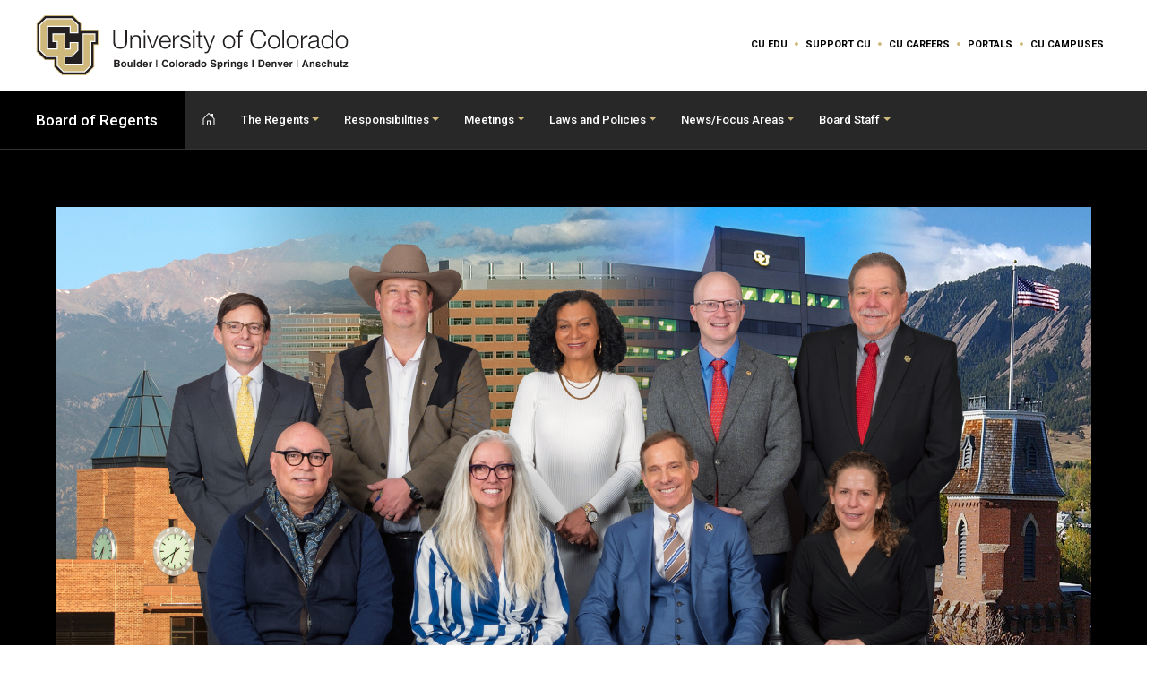

--- FILE ---
content_type: text/html; charset=UTF-8
request_url: https://regents.cu.edu/
body_size: 17780
content:


<!-- THEME DEBUG -->
<!-- THEME HOOK: 'html' -->
<!-- FILE NAME SUGGESTIONS:
   ▪️ html--front.html.twig
   ▪️ html--home.html.twig
   ✅ html.html.twig
-->
<!-- 💡 BEGIN CUSTOM TEMPLATE OUTPUT from 'themes/custom/cu_regents_barrio/templates/html.html.twig' -->
<!DOCTYPE html>
<html  lang="en" dir="ltr" prefix="og: https://ogp.me/ns#">
  <head>
    <meta charset="utf-8" />
<script async src="https://www.googletagmanager.com/gtag/js?id=UA-46742336-2"></script>
<script>window.dataLayer = window.dataLayer || [];function gtag(){dataLayer.push(arguments)};gtag("js", new Date());gtag("set", "developer_id.dMDhkMT", true);gtag("config", "UA-46742336-2", {"groups":"default","anonymize_ip":true,"page_placeholder":"PLACEHOLDER_page_path","allow_ad_personalization_signals":false});</script>
<meta name="description" content="The Board of Regents consists of nine members serving staggered six-year terms, one elected from each of Colorado&#039;s seven congressional districts and two from the state at large." />
<link rel="canonical" href="https://regents.cu.edu/" />
<link rel="shortlink" href="https://regents.cu.edu/" />
<meta name="Generator" content="Drupal 10 (https://www.drupal.org)" />
<meta name="MobileOptimized" content="width" />
<meta name="HandheldFriendly" content="true" />
<meta name="viewport" content="width=device-width, initial-scale=1, shrink-to-fit=no" />
<link href="//fonts.googleapis.com/css2?family=PT+Serif:ital@1&amp;display=swap" rel="stylesheet" type="text/css" />
<link href="//fonts.googleapis.com/css2?family=Roboto:ital,wght@0,100;0,300;0,400;0,500;0,700;0,900;1,100;1,300;1,400;1,500;1,700;1,900&amp;display=swap" rel="stylesheet" type="text/css" />
<meta http-equiv="x-ua-compatible" content="ie=edge" />
<script>window.a2a_config=window.a2a_config||{};a2a_config.callbacks=[];a2a_config.overlays=[];a2a_config.templates={};a2a_config.icon_color = "#ddd";</script>

    <title>University of Colorado Board of Regents</title>
    <link rel="apple-touch-icon" sizes="120x120" href="/apple-touch-icon.png">
    <link rel="icon" type="image/png" sizes="32x32" href="/favicon-32x32.png">
    <link rel="icon" type="image/png" sizes="16x16" href="/favicon-16x16.png">
    <link rel="manifest" href="/site.webmanifest">
    <link rel="mask-icon" href="/safari-pinned-tab.svg" color="#5bbad5">
    <meta name="msapplication-TileColor" content="#da532c">
    <meta name="theme-color" content="#ffffff">    
    <link rel="stylesheet" media="all" href="/sites/default/files/css/css_ZrH23KDB_n1VRPosZRZMBbzwLDOQlPZUcBCuLZAtDeA.css?delta=0&amp;language=en&amp;theme=cu_regents_barrio&amp;include=[base64]" />
<link rel="stylesheet" media="all" href="/sites/default/files/css/css_KcypTDPsEOXG2DX-ymqZJogfehKsMD48VihZJcgVx7U.css?delta=1&amp;language=en&amp;theme=cu_regents_barrio&amp;include=[base64]" />

    
  </head>
  <body class="fontyourface layout-no-sidebars path-frontpage">
    <a href="#main-content" class="visually-hidden focusable skip-link">
      Skip to main content
    </a>
    
    

<!-- THEME DEBUG -->
<!-- THEME HOOK: 'off_canvas_page_wrapper' -->
<!-- BEGIN OUTPUT from 'core/modules/system/templates/off-canvas-page-wrapper.html.twig' -->
  <div class="dialog-off-canvas-main-canvas" data-off-canvas-main-canvas>
    

<!-- THEME DEBUG -->
<!-- THEME HOOK: 'page' -->
<!-- FILE NAME SUGGESTIONS:
   ✅ page--main-full.html.twig
   ▪️ page--front.html.twig
   ▪️ page--home.html.twig
   ▪️ page.html.twig
-->
<!-- 💡 BEGIN CUSTOM TEMPLATE OUTPUT from 'themes/custom/cu_regents_barrio/templates/page--main-full.html.twig' -->
  <div class="d-none d-md-block">
    

<!-- THEME DEBUG -->
<!-- THEME HOOK: 'region' -->
<!-- FILE NAME SUGGESTIONS:
   ▪️ region--branding.html.twig
   ✅ region.html.twig
-->
<!-- BEGIN OUTPUT from 'themes/contrib/bootstrap_barrio/templates/layout/region.html.twig' -->
  <section class="region region-branding">
    

<!-- THEME DEBUG -->
<!-- THEME HOOK: 'block' -->
<!-- FILE NAME SUGGESTIONS:
   ▪️ block--basic--full.html.twig
   ▪️ block--basic.html.twig
   ▪️ block--block-content-6566423f-dbda-415f-ad97-1ad0408252a9.html.twig
   ▪️ block--block-content--6566423f-dbda-415f-ad97-1ad0408252a9.html.twig
   ▪️ block--block-content--id-view--block-content-6566423f-dbda-415f-ad97-1ad0408252a9--full.html.twig
   ▪️ block--block-content--id--block-content-6566423f-dbda-415f-ad97-1ad0408252a9.html.twig
   ▪️ block--block-content--view-type--basic--full.html.twig
   ▪️ block--block-content--type--basic.html.twig
   ▪️ block--block-basic.html.twig
   ▪️ block--block-content--view--full.html.twig
   ▪️ block--block-content.html.twig
   ✅ block.html.twig
-->
<!-- 💡 BEGIN CUSTOM TEMPLATE OUTPUT from 'themes/custom/cu_regents_barrio/templates/block.html.twig' -->
<div id="block-block-content-6566423f-dbda-415f-ad97-1ad0408252a9" class="block-content-basic block block-block-content block-block-content6566423f-dbda-415f-ad97-1ad0408252a9 clearfix">
<div class="block-inner">
  
    

      

<!-- THEME DEBUG -->
<!-- THEME HOOK: 'field' -->
<!-- FILE NAME SUGGESTIONS:
   ▪️ field--block-content--body--basic.html.twig
   ▪️ field--block-content--body.html.twig
   ▪️ field--block-content--basic.html.twig
   ▪️ field--body.html.twig
   ✅ field--text-with-summary.html.twig
   ▪️ field.html.twig
-->
<!-- BEGIN OUTPUT from 'themes/contrib/bootstrap_barrio/templates/field/field--text-with-summary.html.twig' -->

            <div class="clearfix text-formatted field field--name-body field--type-text-with-summary field--label-hidden field__item"><div class="site-logo"><a href="https://regents.cu.edu/" id="logo" rel="home" title="Home"><img class="department-logo" alt="Home" src="https://regents.cu.edu/themes/custom/cu_regents_barrio/images/cu-logo.svg"></a></div></div>
      
<!-- END OUTPUT from 'themes/contrib/bootstrap_barrio/templates/field/field--text-with-summary.html.twig' -->


  </div>
</div>


<!-- END CUSTOM TEMPLATE OUTPUT from 'themes/custom/cu_regents_barrio/templates/block.html.twig' -->



<!-- THEME DEBUG -->
<!-- THEME HOOK: 'block' -->
<!-- FILE NAME SUGGESTIONS:
   ▪️ block--system-menu-block-header.html.twig
   ▪️ block--system-menu-block--header.html.twig
   ✅ block--system-menu-block.html.twig
   ▪️ block--system.html.twig
   ▪️ block.html.twig
-->
<!-- BEGIN OUTPUT from 'themes/contrib/bootstrap_barrio/templates/block/block--system-menu-block.html.twig' -->
<nav role="navigation" aria-labelledby="block-system-menu-block-header-menu" id="block-system-menu-block-header" class="block block-menu navigation menu--header">
            
  <h2 class="animated block-title visually-hidden" id="block-system-menu-block-header-menu">Header</h2>
  

        

<!-- THEME DEBUG -->
<!-- THEME HOOK: 'menu__header' -->
<!-- FILE NAME SUGGESTIONS:
   ▪️ menu--header.html.twig
   ✅ menu.html.twig
-->
<!-- BEGIN OUTPUT from 'themes/contrib/bootstrap_barrio/templates/navigation/menu.html.twig' -->
<!-- 🥣 Component start: bootstrap_barrio:menu -->
                  <ul class="clearfix nav" data-component-id="bootstrap_barrio:menu">
                    <li class="nav-item">
                <a href="https://www.cu.edu" target="_blank" rel="" class="nav-link nav-link-https--wwwcuedu">CU.edu</a>
              </li>
                <li class="nav-item">
                <a href="https://giving.cu.edu" target="_blank" rel="" class="nav-link nav-link-https--givingcuedu">Support CU</a>
              </li>
                <li class="nav-item">
                <a href="https://www.cu.edu/cu-careers" target="_blank" rel="" class="nav-link nav-link-https--wwwcuedu-cu-careers">CU Careers</a>
              </li>
                <li class="nav-item">
                <a href="https://my.cu.edu" target="_blank" rel="" class="nav-link nav-link-https--mycuedu">Portals</a>
              </li>
                <li class="nav-item">
                <a href="https://www.cu.edu/about-cu-system" target="_blank" rel="" class="nav-link nav-link-https--wwwcuedu-about-cu-system">CU Campuses</a>
              </li>
        </ul>
  

<!-- 🥣 Component end: bootstrap_barrio:menu -->

<!-- END OUTPUT from 'themes/contrib/bootstrap_barrio/templates/navigation/menu.html.twig' -->


  </nav>

<!-- END OUTPUT from 'themes/contrib/bootstrap_barrio/templates/block/block--system-menu-block.html.twig' -->


  </section>

<!-- END OUTPUT from 'themes/contrib/bootstrap_barrio/templates/layout/region.html.twig' -->


  </div>
<input type="checkbox" id="cu-menustate" class="cu-menustate" tabindex="-1" aria-hidden="true">
<div class="cu-mobile-header-wrapper clearfix d-block d-md-none">
  <div id="cu-menu-header" class="cu-menu-header">
    <div class="cu-mobile-regents">
      <a href="/"><img class="cu-mobile-logo" src='/themes/custom/cu_regents_barrio/images/cu-logo-lg.png' />Board of Regents</a>
    </div>
    <label class="cu-menuicon-label" for="cu-menustate" aria-hidden="true">
      <span class="cu-menuicon cu-menuicon-top">
        <span class="cu-menuicon-inner cu-menuicon-inner-top"></span>
      </span>
      <span class="cu-menuicon cu-menuicon-bottom">
        <span class="cu-menuicon-inner cu-menuicon-inner-bottom"></span>
      </span>
    </label>
    <a href="#cu-menustate" role="button" class="cu-menuanchor cu-menuanchor-open" id="cu-menuanchor-open">
      <span class="cu-menuanchor-label">Nav Open Menu</span>
    </a>
    <a href="#" role="button" class="cu-menuanchor cu-menuanchor-close" id="cu-menuanchor-close">
      <span class="cu-menuanchor-label">Nav Close Menu</span>
    </a>
  </div>
</div>
  <div class="navbar-wrapper">
          <div class="navbar navbar-expand-lg" id="navbar-main" id="navbar" role="banner">
        <div class="navbar-header">
          

<!-- THEME DEBUG -->
<!-- THEME HOOK: 'region' -->
<!-- FILE NAME SUGGESTIONS:
   ▪️ region--navigation.html.twig
   ✅ region.html.twig
-->
<!-- BEGIN OUTPUT from 'themes/contrib/bootstrap_barrio/templates/layout/region.html.twig' -->
  <section class="region region-navigation">
    

<!-- THEME DEBUG -->
<!-- THEME HOOK: 'block' -->
<!-- FILE NAME SUGGESTIONS:
   ▪️ block--basic--full.html.twig
   ▪️ block--basic.html.twig
   ▪️ block--block-content-62d50865-5d2a-48c5-af83-13600b539bc7.html.twig
   ▪️ block--block-content--62d50865-5d2a-48c5-af83-13600b539bc7.html.twig
   ▪️ block--block-content--id-view--block-content-62d50865-5d2a-48c5-af83-13600b539bc7--full.html.twig
   ▪️ block--block-content--id--block-content-62d50865-5d2a-48c5-af83-13600b539bc7.html.twig
   ▪️ block--block-content--view-type--basic--full.html.twig
   ▪️ block--block-content--type--basic.html.twig
   ▪️ block--block-basic.html.twig
   ▪️ block--block-content--view--full.html.twig
   ▪️ block--block-content.html.twig
   ✅ block.html.twig
-->
<!-- 💡 BEGIN CUSTOM TEMPLATE OUTPUT from 'themes/custom/cu_regents_barrio/templates/block.html.twig' -->
<div class="d-none d-md-block block-content-basic block block-block-content block-block-content62d50865-5d2a-48c5-af83-13600b539bc7 clearfix" id="block-block-content-62d50865-5d2a-48c5-af83-13600b539bc7">
<div class="block-inner">
  
    

      

<!-- THEME DEBUG -->
<!-- THEME HOOK: 'field' -->
<!-- FILE NAME SUGGESTIONS:
   ▪️ field--block-content--body--basic.html.twig
   ▪️ field--block-content--body.html.twig
   ▪️ field--block-content--basic.html.twig
   ▪️ field--body.html.twig
   ✅ field--text-with-summary.html.twig
   ▪️ field.html.twig
-->
<!-- BEGIN OUTPUT from 'themes/contrib/bootstrap_barrio/templates/field/field--text-with-summary.html.twig' -->

            <div class="clearfix text-formatted field field--name-body field--type-text-with-summary field--label-hidden field__item"><div class="dept-title">Board of Regents
</div>
</div>
      
<!-- END OUTPUT from 'themes/contrib/bootstrap_barrio/templates/field/field--text-with-summary.html.twig' -->


  </div>
</div>


<!-- END CUSTOM TEMPLATE OUTPUT from 'themes/custom/cu_regents_barrio/templates/block.html.twig' -->



<!-- THEME DEBUG -->
<!-- THEME HOOK: 'block' -->
<!-- FILE NAME SUGGESTIONS:
   ▪️ block--system-menu-block-main.html.twig
   ▪️ block--system-menu-block--main.html.twig
   ✅ block--system-menu-block.html.twig
   ▪️ block--system.html.twig
   ▪️ block.html.twig
-->
<!-- BEGIN OUTPUT from 'themes/contrib/bootstrap_barrio/templates/block/block--system-menu-block.html.twig' -->
<nav role="navigation" aria-labelledby="block-system-menu-block-main-menu" id="block-system-menu-block-main" class="block block-menu navigation menu--main">
            
  <h2 class="animated block-title visually-hidden" id="block-system-menu-block-main-menu">Main navigation</h2>
  

        

<!-- THEME DEBUG -->
<!-- THEME HOOK: 'menu__main' -->
<!-- FILE NAME SUGGESTIONS:
   ✅ menu--main.html.twig
   ✅ menu--main.html.twig
   ▪️ menu.html.twig
-->
<!-- 💡 BEGIN CUSTOM TEMPLATE OUTPUT from 'themes/custom/cu_regents_barrio/templates/menu--main.html.twig' -->

              <ul id="block-system-menu-block-main" class="clearfix nav navbar-nav">
                                       
            <li class="nav-item">
                          <a href="/" class="nav-link nav-link-- is-active" data-drupal-link-system-path="&lt;front&gt;" aria-current="page">          <div class="home-icon aria-hidden">
            <svg width="1em" height="1em" viewBox="0 0 16 16" class="bi bi-house-door" fill="currentColor" xmlns="http://www.w3.org/2000/svg">
              <path fill-rule="evenodd" d="M7.646 1.146a.5.5 0 0 1 .708 0l6 6a.5.5 0 0 1 .146.354v7a.5.5 0 0 1-.5.5H9.5a.5.5 0 0 1-.5-.5v-4H7v4a.5.5 0 0 1-.5.5H2a.5.5 0 0 1-.5-.5v-7a.5.5 0 0 1 .146-.354l6-6zM2.5 7.707V14H6v-4a.5.5 0 0 1 .5-.5h3a.5.5 0 0 1 .5.5v4h3.5V7.707L8 2.207l-5.5 5.5z"/>
              <path fill-rule="evenodd" d="M13 2.5V6l-2-2V2.5a.5.5 0 0 1 .5-.5h1a.5.5 0 0 1 .5.5z"/>
            </svg>
          </div>
          <span class="visually-hidden">Home</span>  
        </a>
              </li>
                            <li class="nav-item menu-item--expanded dropdown">
                          <span target="_self" rel="" class="nav-link dropdown-toggle nav-link-" data-bs-toggle="dropdown" aria-expanded="false" aria-haspopup="true">The Regents</span>
                        <ul class="dropdown-menu">
                                <li class="dropdown-item">
                          <a href="/mission-vision" class="nav-link--mission-vision" data-drupal-link-system-path="node/31">Mission, Vision and Guiding Principles</a>
              </li>
                            <li class="dropdown-item menu-item--collapsed">
                          <a href="/meet-the-regents" target="_self" rel="" class="nav-link--meet-the-regents" data-drupal-link-system-path="meet-the-regents">Current Regents</a>
              </li>
                            <li class="dropdown-item">
                          <a href="/node/13" target="_self" rel="" class="nav-link--node-13" data-drupal-link-system-path="node/13">Past Regents</a>
              </li>
                            <li class="dropdown-item">
                          <a href="/committees" target="_self" rel="" class="nav-link--committees" data-drupal-link-system-path="committees">Committees</a>
              </li>
                            <li class="dropdown-item">
                          <a href="/awards" target="_self" rel="" class="nav-link--awards" data-drupal-link-system-path="awards">Awards</a>
              </li>
                            <li class="dropdown-item">
                          <a href="/statements" target="_self" rel="" class="nav-link--statements" data-drupal-link-system-path="statements">Statements</a>
              </li>
                            <li class="dropdown-item">
                          <a href="/node/5493" class="nav-link--node-5493" data-drupal-link-system-path="node/5493">General Contact &amp; Information</a>
              </li>
                            <li class="dropdown-item">
                          <a href="/district-map" class="nav-link--district-map" data-drupal-link-system-path="node/5470">District Map</a>
              </li>
                            <li class="dropdown-item">
                          <a href="/gallery" target="_self" rel="" class="nav-link--gallery" data-drupal-link-system-path="gallery">Photo Gallery</a>
              </li>
        </ul>
  
              </li>
                            <li class="nav-item menu-item--expanded dropdown">
                          <span target="_self" rel="" class="nav-link dropdown-toggle nav-link-" data-bs-toggle="dropdown" aria-expanded="false" aria-haspopup="true">Responsibilities</span>
                        <ul class="dropdown-menu">
                                <li class="dropdown-item">
                          <a href="/node/27" class="nav-link--node-27" data-drupal-link-system-path="node/27">Board Authorization</a>
              </li>
                            <li class="dropdown-item">
                          <a href="/committees" target="_self" rel="" class="nav-link--committees" data-drupal-link-system-path="committees">Committees</a>
              </li>
        </ul>
  
              </li>
                            <li class="nav-item menu-item--expanded dropdown">
                          <a href="/events" target="_self" rel="" class="nav-link dropdown-toggle nav-link--events" data-bs-toggle="dropdown" aria-expanded="false" aria-haspopup="true" data-drupal-link-system-path="events">Meetings</a>
                        <ul class="dropdown-menu">
                                <li class="dropdown-item">
                          <a href="/events" target="_self" rel="" class="nav-link--events" data-drupal-link-system-path="events">Meeting Calendar</a>
              </li>
                            <li class="dropdown-item">
                          <a href="https://cu.diligent.community/Portal/" target="_blank" class="nav-link-https--cudiligentcommunity-portal-">Agendas and Minutes (via Community by Diligent) </a>
              </li>
        </ul>
  
              </li>
                            <li class="nav-item menu-item--expanded dropdown">
                          <span target="_self" rel="" class="nav-link dropdown-toggle nav-link-" data-bs-toggle="dropdown" aria-expanded="false" aria-haspopup="true">Laws and Policies</span>
                        <ul class="dropdown-menu">
                                <li class="dropdown-item">
                          <a href="https://www.cu.edu/regents/regent-laws" target="_blank" rel="" class="nav-link-https--wwwcuedu-regents-regent-laws">Laws</a>
              </li>
                            <li class="dropdown-item">
                          <a href="https://www.cu.edu/regents/regent-policy-0" target="_blank" rel="" class="nav-link-https--wwwcuedu-regents-regent-policy-0">Policies</a>
              </li>
                            <li class="dropdown-item">
                          <a href="/resolutions" class="nav-link--resolutions" data-drupal-link-system-path="node/5918">Resolutions</a>
              </li>
                            <li class="dropdown-item">
                          <a href="https://www.cu.edu/regents/rlpreview" target="_blank" rel="" class="nav-link-https--wwwcuedu-regents-rlpreview">Laws and Policies Review Project</a>
              </li>
        </ul>
  
              </li>
                            <li class="nav-item menu-item--expanded dropdown">
                          <span target="_self" rel="" class="nav-link dropdown-toggle nav-link-" data-bs-toggle="dropdown" aria-expanded="false" aria-haspopup="true">News/Focus Areas</span>
                        <ul class="dropdown-menu">
                                <li class="dropdown-item">
                          <a href="/news" class="nav-link--news" data-drupal-link-system-path="news">General News</a>
              </li>
                            <li class="dropdown-item">
                          <a href="/focus/affordability" target="_self" rel="" class="nav-link--focus-affordability" data-drupal-link-system-path="taxonomy/term/17">Affordability</a>
              </li>
                            <li class="dropdown-item">
                          <a href="/focus/diversity" target="_self" rel="" class="nav-link--focus-diversity" data-drupal-link-system-path="taxonomy/term/16">Diversity</a>
              </li>
                            <li class="dropdown-item">
                          <a href="/focus/serving-state" target="_self" rel="" class="nav-link--focus-serving-state" data-drupal-link-system-path="taxonomy/term/18">Serving the State</a>
              </li>
                            <li class="dropdown-item">
                          <a href="/focus/student-and-faculty-achievement" target="_self" rel="" class="nav-link--focus-student-and-faculty-achievement" data-drupal-link-system-path="taxonomy/term/19">Student and Faculty Achievement</a>
              </li>
                            <li class="dropdown-item">
                          <a href="/focus/free-speech-and-viewpoint-diversity" target="_self" rel="" class="nav-link--focus-free-speech-and-viewpoint-diversity" data-drupal-link-system-path="taxonomy/term/20">Free Speech and Viewpoint Diversity</a>
              </li>
        </ul>
  
              </li>
                            <li class="nav-item menu-item--expanded dropdown">
                          <span target="_self" rel="" class="nav-link dropdown-toggle nav-link-" data-bs-toggle="dropdown" aria-expanded="false" aria-haspopup="true">Board Staff</span>
                        <ul class="dropdown-menu">
                                <li class="dropdown-item">
                          <a href="/node/5649" class="nav-link--node-5649" data-drupal-link-system-path="node/5649">Amanda J. Gordon, Senior Board Relations Specialist</a>
              </li>
                            <li class="dropdown-item">
                          <a href="/staff/mcdonnell" class="nav-link--staff-mcdonnell" data-drupal-link-system-path="node/5599">Amber McDonnell, Director of Board Operations</a>
              </li>
        </ul>
  
              </li>
        </ul>
  


<!-- END CUSTOM TEMPLATE OUTPUT from 'themes/custom/cu_regents_barrio/templates/menu--main.html.twig' -->


  </nav>

<!-- END OUTPUT from 'themes/contrib/bootstrap_barrio/templates/block/block--system-menu-block.html.twig' -->



<!-- THEME DEBUG -->
<!-- THEME HOOK: 'block' -->
<!-- FILE NAME SUGGESTIONS:
   ▪️ block--system-menu-block-header.html.twig
   ▪️ block--system-menu-block--header.html.twig
   ✅ block--system-menu-block.html.twig
   ▪️ block--system.html.twig
   ▪️ block.html.twig
-->
<!-- BEGIN OUTPUT from 'themes/contrib/bootstrap_barrio/templates/block/block--system-menu-block.html.twig' -->
<nav role="navigation" aria-labelledby="block-system-menu-block-header--2-menu" id="block-system-menu-block-header--2" class="block block-menu navigation menu--header">
            
  <h2 class="animated block-title visually-hidden" id="block-system-menu-block-header--2-menu">Header</h2>
  

        

<!-- THEME DEBUG -->
<!-- THEME HOOK: 'menu__header' -->
<!-- FILE NAME SUGGESTIONS:
   ▪️ menu--header.html.twig
   ✅ menu.html.twig
-->
<!-- BEGIN OUTPUT from 'themes/contrib/bootstrap_barrio/templates/navigation/menu.html.twig' -->
<!-- 🥣 Component start: bootstrap_barrio:menu -->
                  <ul class="clearfix nav" data-component-id="bootstrap_barrio:menu">
                    <li class="nav-item">
                <a href="https://www.cu.edu" target="_blank" rel="" class="nav-link nav-link-https--wwwcuedu">CU.edu</a>
              </li>
                <li class="nav-item">
                <a href="https://giving.cu.edu" target="_blank" rel="" class="nav-link nav-link-https--givingcuedu">Support CU</a>
              </li>
                <li class="nav-item">
                <a href="https://www.cu.edu/cu-careers" target="_blank" rel="" class="nav-link nav-link-https--wwwcuedu-cu-careers">CU Careers</a>
              </li>
                <li class="nav-item">
                <a href="https://my.cu.edu" target="_blank" rel="" class="nav-link nav-link-https--mycuedu">Portals</a>
              </li>
                <li class="nav-item">
                <a href="https://www.cu.edu/about-cu-system" target="_blank" rel="" class="nav-link nav-link-https--wwwcuedu-about-cu-system">CU Campuses</a>
              </li>
        </ul>
  

<!-- 🥣 Component end: bootstrap_barrio:menu -->

<!-- END OUTPUT from 'themes/contrib/bootstrap_barrio/templates/navigation/menu.html.twig' -->


  </nav>

<!-- END OUTPUT from 'themes/contrib/bootstrap_barrio/templates/block/block--system-menu-block.html.twig' -->



<!-- THEME DEBUG -->
<!-- THEME HOOK: 'block' -->
<!-- FILE NAME SUGGESTIONS:
   ▪️ block--system-menu-block-social-media-links.html.twig
   ▪️ block--system-menu-block--social-media-links.html.twig
   ✅ block--system-menu-block.html.twig
   ▪️ block--system.html.twig
   ▪️ block.html.twig
-->
<!-- BEGIN OUTPUT from 'themes/contrib/bootstrap_barrio/templates/block/block--system-menu-block.html.twig' -->
<nav role="navigation" aria-labelledby="block-system-menu-block-social-media-links-menu" id="block-system-menu-block-social-media-links" class="block block-menu navigation menu--social-media-links">
            
  <h2 class="animated block-title visually-hidden" id="block-system-menu-block-social-media-links-menu">Social Media Links</h2>
  

        

<!-- THEME DEBUG -->
<!-- THEME HOOK: 'menu__social_media_links' -->
<!-- FILE NAME SUGGESTIONS:
   ▪️ menu--social-media-links.html.twig
   ✅ menu.html.twig
-->
<!-- BEGIN OUTPUT from 'themes/contrib/bootstrap_barrio/templates/navigation/menu.html.twig' -->
<!-- 🥣 Component start: bootstrap_barrio:menu -->
                  <ul class="clearfix nav" data-component-id="bootstrap_barrio:menu">
                    <li class="nav-item">
                <a href="https://www.facebook.com/UniversityofColoradosystem/" target="_blank" rel="" class="nav-link fab fa-facebook-f nav-link-https--wwwfacebookcom-universityofcoloradosystem-">Facebook</a>
              </li>
                <li class="nav-item">
                <a href="http://www.linkedin.com/company/university-of-colorado" target="_blank" rel="" class="nav-link fab fa-linkedin-in nav-link-http--wwwlinkedincom-company-university-of-colorado">LinkedIn</a>
              </li>
                <li class="nav-item">
                <a href="https://twitter.com/CUSystem" target="_blank" rel="" class="nav-link fab fa-twitter nav-link-https--twittercom-cusystem">Twitter</a>
              </li>
        </ul>
  

<!-- 🥣 Component end: bootstrap_barrio:menu -->

<!-- END OUTPUT from 'themes/contrib/bootstrap_barrio/templates/navigation/menu.html.twig' -->


  </nav>

<!-- END OUTPUT from 'themes/contrib/bootstrap_barrio/templates/block/block--system-menu-block.html.twig' -->


  </section>

<!-- END OUTPUT from 'themes/contrib/bootstrap_barrio/templates/layout/region.html.twig' -->


        </div>
      </div>
      </div>

<div class="below-nav">
          

<!-- THEME DEBUG -->
<!-- THEME HOOK: 'region' -->
<!-- FILE NAME SUGGESTIONS:
   ▪️ region--hero.html.twig
   ✅ region.html.twig
-->
<!-- BEGIN OUTPUT from 'themes/contrib/bootstrap_barrio/templates/layout/region.html.twig' -->
  <section class="region region-hero">
    

<!-- THEME DEBUG -->
<!-- THEME HOOK: 'block' -->
<!-- FILE NAME SUGGESTIONS:
   ▪️ block--basic--full.html.twig
   ▪️ block--basic.html.twig
   ▪️ block--block-content-842f9885-d734-4350-b168-2dc091145df3.html.twig
   ▪️ block--block-content--842f9885-d734-4350-b168-2dc091145df3.html.twig
   ▪️ block--block-content--id-view--block-content-842f9885-d734-4350-b168-2dc091145df3--full.html.twig
   ▪️ block--block-content--id--block-content-842f9885-d734-4350-b168-2dc091145df3.html.twig
   ▪️ block--block-content--view-type--basic--full.html.twig
   ▪️ block--block-content--type--basic.html.twig
   ▪️ block--block-basic.html.twig
   ▪️ block--block-content--view--full.html.twig
   ▪️ block--block-content.html.twig
   ✅ block.html.twig
-->
<!-- 💡 BEGIN CUSTOM TEMPLATE OUTPUT from 'themes/custom/cu_regents_barrio/templates/block.html.twig' -->
<div id="block-block-content-842f9885-d734-4350-b168-2dc091145df3" class="block-content-basic block block-block-content block-block-content842f9885-d734-4350-b168-2dc091145df3 clearfix">
<div class="block-inner">
  
    

      

<!-- THEME DEBUG -->
<!-- THEME HOOK: 'field' -->
<!-- FILE NAME SUGGESTIONS:
   ▪️ field--block-content--body--basic.html.twig
   ▪️ field--block-content--body.html.twig
   ▪️ field--block-content--basic.html.twig
   ▪️ field--body.html.twig
   ✅ field--text-with-summary.html.twig
   ▪️ field.html.twig
-->
<!-- BEGIN OUTPUT from 'themes/contrib/bootstrap_barrio/templates/field/field--text-with-summary.html.twig' -->

            <div class="clearfix text-formatted field field--name-body field--type-text-with-summary field--label-hidden field__item"><div class="container"><a href="https://player.vimeo.com/video/492208347" target="_blank"><img alt="University of Colorado Board of Regents - Click image to view video" src="/sites/default/files/2025-03/2025_regent-group-home-hero_0.png"></a><!-- 
        
    <div class="home-page-video">
                   <iframe allow="autoplay; fullscreen; picture-in-picture" allowfullscreen="" frameborder="0" src="https://player.vimeo.com/video/492208347?title=0&amp;byline=0&amp;portrait=0"> 
                </iframe>
            
    </div>
        --></div></div>
      
<!-- END OUTPUT from 'themes/contrib/bootstrap_barrio/templates/field/field--text-with-summary.html.twig' -->


  </div>
</div>


<!-- END CUSTOM TEMPLATE OUTPUT from 'themes/custom/cu_regents_barrio/templates/block.html.twig' -->



<!-- THEME DEBUG -->
<!-- THEME HOOK: 'block' -->
<!-- FILE NAME SUGGESTIONS:
   ▪️ block--basic--full.html.twig
   ▪️ block--basic.html.twig
   ▪️ block--block-content-4c18b474-c97a-4f35-99e4-f2b383d962af.html.twig
   ▪️ block--block-content--4c18b474-c97a-4f35-99e4-f2b383d962af.html.twig
   ▪️ block--block-content--id-view--block-content-4c18b474-c97a-4f35-99e4-f2b383d962af--full.html.twig
   ▪️ block--block-content--id--block-content-4c18b474-c97a-4f35-99e4-f2b383d962af.html.twig
   ▪️ block--block-content--view-type--basic--full.html.twig
   ▪️ block--block-content--type--basic.html.twig
   ▪️ block--block-basic.html.twig
   ▪️ block--block-content--view--full.html.twig
   ▪️ block--block-content.html.twig
   ✅ block.html.twig
-->
<!-- 💡 BEGIN CUSTOM TEMPLATE OUTPUT from 'themes/custom/cu_regents_barrio/templates/block.html.twig' -->
<div id="block-block-content-4c18b474-c97a-4f35-99e4-f2b383d962af" class="block-content-basic block block-block-content block-block-content4c18b474-c97a-4f35-99e4-f2b383d962af clearfix">
<div class="block-inner">
  
    

      

<!-- THEME DEBUG -->
<!-- THEME HOOK: 'field' -->
<!-- FILE NAME SUGGESTIONS:
   ▪️ field--block-content--body--basic.html.twig
   ▪️ field--block-content--body.html.twig
   ▪️ field--block-content--basic.html.twig
   ▪️ field--body.html.twig
   ✅ field--text-with-summary.html.twig
   ▪️ field.html.twig
-->
<!-- BEGIN OUTPUT from 'themes/contrib/bootstrap_barrio/templates/field/field--text-with-summary.html.twig' -->

            <div class="clearfix text-formatted field field--name-body field--type-text-with-summary field--label-hidden field__item"><div class="regents-seal"><img alt="CU Regents Seal" src="https://regents.cu.edu/themes/custom/cu_regents_barrio/images/cu-regents-seal.png"></div>

<div class="regents-intro">
<div class="container">
<div class="row">
<p class="col-12 col-md-10 offset-md-1 col-lg-8 offset-lg-2">The University of Colorado Board of Regents consists of nine members serving staggered six-year terms, one elected from each of Colorado's eight congressional districts and one from the state at large. The board is charged constitutionally with the general supervision of the university and the exclusive control and direction of all funds of and appropriations to the university, unless otherwise provided by law.</p>

<div class="regent-links col-12 col-md-10 offset-md-1 col-lg-8 offset-lg-2"><a class="icon icon-after icon-chevronright" href="https://regents.cu.edu/meet-the-regents">Meet the Regents</a> <a class="icon icon-after icon-chevronright" href="https://regents.cu.edu/events">Board Meetings</a></div>
</div>
</div>
</div>
</div>
      
<!-- END OUTPUT from 'themes/contrib/bootstrap_barrio/templates/field/field--text-with-summary.html.twig' -->


  </div>
</div>


<!-- END CUSTOM TEMPLATE OUTPUT from 'themes/custom/cu_regents_barrio/templates/block.html.twig' -->


  </section>

<!-- END OUTPUT from 'themes/contrib/bootstrap_barrio/templates/layout/region.html.twig' -->


    
              <div role="pre" class="pre-content-wrapper">
                              <div class="region-pre-content-1-wrapper">
              <div class="container">
                

<!-- THEME DEBUG -->
<!-- THEME HOOK: 'region' -->
<!-- FILE NAME SUGGESTIONS:
   ▪️ region--pre-content-1.html.twig
   ✅ region.html.twig
-->
<!-- BEGIN OUTPUT from 'themes/contrib/bootstrap_barrio/templates/layout/region.html.twig' -->
  <section class="region region-pre-content-1">
    

<!-- THEME DEBUG -->
<!-- THEME HOOK: 'block' -->
<!-- FILE NAME SUGGESTIONS:
   ▪️ block--views-block-cu-events-home-events.html.twig
   ▪️ block--views-block--cu-events-home-events.html.twig
   ✅ block--views-block.html.twig
   ▪️ block--views.html.twig
   ▪️ block.html.twig
-->
<!-- 💡 BEGIN CUSTOM TEMPLATE OUTPUT from 'themes/custom/cu_regents_barrio/templates/block--views-block.html.twig' -->
  <div class="views-element-container block block-views block-views-blockcu-events-home-events clearfix" id="block-views-block-cu-events-home-events">
    <div class="block-inner">
      
              <h2 class="animated block-title"><span>Upcoming Meetings &amp; Events</span></h2>
            

              

<!-- THEME DEBUG -->
<!-- THEME HOOK: 'container' -->
<!-- BEGIN OUTPUT from 'themes/contrib/bootstrap_barrio/templates/form/container.html.twig' -->
<div>

<!-- THEME DEBUG -->
<!-- THEME HOOK: 'views_view__cu_events' -->
<!-- FILE NAME SUGGESTIONS:
   ✅ views-view--cu-events.html.twig
   ✅ views-view--cu-events.html.twig
   ▪️ views-view.html.twig
-->
<!-- 💡 BEGIN CUSTOM TEMPLATE OUTPUT from 'themes/custom/cu_regents_barrio/templates/views-view--cu-events.html.twig' -->
<div class="view view-cu-events view-id-cu_events view-display-id-home_events js-view-dom-id-3a44bfd0be2f5b7832e38951a5142b6abcff43fbd86c61c35e53b391548b2491">
  
    
      
      <div class="view-content row">
      

<!-- THEME DEBUG -->
<!-- THEME HOOK: 'views_view_unformatted' -->
<!-- BEGIN OUTPUT from 'themes/contrib/bootstrap_barrio/templates/views/views-view-unformatted.html.twig' -->
    <div class="col col-12 col-sm-6 col-lg-4 animated views-row">
    

<!-- THEME DEBUG -->
<!-- THEME HOOK: 'views_view_fields' -->
<!-- BEGIN OUTPUT from 'core/modules/views/templates/views-view-fields.html.twig' -->
<div><div class="views-field views-field-event">

<!-- THEME DEBUG -->
<!-- THEME HOOK: 'views_view_field' -->
<!-- BEGIN OUTPUT from 'core/modules/views/templates/views-view-field.html.twig' -->
<div class="date">
<div class="day">23</div>
<div class="month-year">
<div class="month">January</div>
<div class="year">2026</div>
</div>
</div>
<div class="event-details">
<div class="views-field views-field-title"><a href="/events/2026/01/23/governance-committee">Governance Committee</a></div>
<div class="views-field views-field-body"></div>
<div class="views-field views-field-field-event-date-2">9:00am - 12:00pm</div>
<div class="views-learn-more"><a href="/events/2026/01/23/governance-committee">Learn More</a></div>
</div>
<!-- END OUTPUT from 'core/modules/views/templates/views-view-field.html.twig' -->

</div></div>
<!-- END OUTPUT from 'core/modules/views/templates/views-view-fields.html.twig' -->


  </div>
    <div class="col col-12 col-sm-6 col-lg-4 animated views-row">
    

<!-- THEME DEBUG -->
<!-- THEME HOOK: 'views_view_fields' -->
<!-- BEGIN OUTPUT from 'core/modules/views/templates/views-view-fields.html.twig' -->
<div><div class="views-field views-field-event">

<!-- THEME DEBUG -->
<!-- THEME HOOK: 'views_view_field' -->
<!-- BEGIN OUTPUT from 'core/modules/views/templates/views-view-field.html.twig' -->
<div class="date">
<div class="day">29</div>
<div class="month-year">
<div class="month">January</div>
<div class="year">2026</div>
</div>
</div>
<div class="event-details">
<div class="views-field views-field-title"><a href="/events/2026/01/29/finance-committee">Finance Committee</a></div>
<div class="views-field views-field-body"></div>
<div class="views-field views-field-field-event-date-2">1:00pm - 4:00pm</div>
<div class="views-learn-more"><a href="/events/2026/01/29/finance-committee">Learn More</a></div>
</div>
<!-- END OUTPUT from 'core/modules/views/templates/views-view-field.html.twig' -->

</div></div>
<!-- END OUTPUT from 'core/modules/views/templates/views-view-fields.html.twig' -->


  </div>
    <div class="col col-12 col-sm-6 col-lg-4 animated views-row">
    

<!-- THEME DEBUG -->
<!-- THEME HOOK: 'views_view_fields' -->
<!-- BEGIN OUTPUT from 'core/modules/views/templates/views-view-fields.html.twig' -->
<div><div class="views-field views-field-event">

<!-- THEME DEBUG -->
<!-- THEME HOOK: 'views_view_field' -->
<!-- BEGIN OUTPUT from 'core/modules/views/templates/views-view-field.html.twig' -->
<div class="date">
<div class="day">05</div>
<div class="month-year">
<div class="month">February</div>
<div class="year">2026</div>
</div>
</div>
<div class="event-details">
<div class="views-field views-field-title"><a href="/events/2026/02/05/board-regents-regular-meeting">Board of Regents Regular Meeting</a></div>
<div class="views-field views-field-body">The Board of Regents will host a regular board meeting at CU Boulder on February 5-6, 2026.</div>
<div class="views-field views-field-field-event-date-2">8:00am - 3:00pm</div>
<div class="views-learn-more"><a href="/events/2026/02/05/board-regents-regular-meeting">Learn More</a></div>
</div>
<!-- END OUTPUT from 'core/modules/views/templates/views-view-field.html.twig' -->

</div></div>
<!-- END OUTPUT from 'core/modules/views/templates/views-view-fields.html.twig' -->


  </div>

<!-- END OUTPUT from 'themes/contrib/bootstrap_barrio/templates/views/views-view-unformatted.html.twig' -->


    </div>
  
            <div class="view-footer">
      <div class="view-button-wrapper"><a href="https://regents.cu.edu/events" class="view-button">View All <span class="view-entity">Upcoming Meetings &amp; Events</span></a></div>
    </div>
    </div>

<!-- END CUSTOM TEMPLATE OUTPUT from 'themes/custom/cu_regents_barrio/templates/views-view--cu-events.html.twig' -->

</div>

<!-- END OUTPUT from 'themes/contrib/bootstrap_barrio/templates/form/container.html.twig' -->


          </div>
  </div>


<!-- END CUSTOM TEMPLATE OUTPUT from 'themes/custom/cu_regents_barrio/templates/block--views-block.html.twig' -->


  </section>

<!-- END OUTPUT from 'themes/contrib/bootstrap_barrio/templates/layout/region.html.twig' -->


              </div>
            </div>
                  
                              <div class="region-pre-content-2-wrapper">
              <div class="container">
                

<!-- THEME DEBUG -->
<!-- THEME HOOK: 'region' -->
<!-- FILE NAME SUGGESTIONS:
   ▪️ region--pre-content-2.html.twig
   ✅ region.html.twig
-->
<!-- BEGIN OUTPUT from 'themes/contrib/bootstrap_barrio/templates/layout/region.html.twig' -->
  <section class="region region-pre-content-2">
    

<!-- THEME DEBUG -->
<!-- THEME HOOK: 'block' -->
<!-- FILE NAME SUGGESTIONS:
   ▪️ block--views-block-cu-news-additional.html.twig
   ▪️ block--views-block--cu-news-additional.html.twig
   ✅ block--views-block.html.twig
   ▪️ block--views.html.twig
   ▪️ block.html.twig
-->
<!-- 💡 BEGIN CUSTOM TEMPLATE OUTPUT from 'themes/custom/cu_regents_barrio/templates/block--views-block.html.twig' -->
  <div class="views-element-container block block-views block-views-blockcu-news-additional clearfix" id="block-views-block-cu-news-additional">
    <div class="block-inner">
      
              <h2 class="animated block-title"><span>Statements from the Regents</span></h2>
            

              

<!-- THEME DEBUG -->
<!-- THEME HOOK: 'container' -->
<!-- BEGIN OUTPUT from 'themes/contrib/bootstrap_barrio/templates/form/container.html.twig' -->
<div>

<!-- THEME DEBUG -->
<!-- THEME HOOK: 'views_view__cu_news' -->
<!-- FILE NAME SUGGESTIONS:
   ✅ views-view--cu-news.html.twig
   ✅ views-view--cu-news.html.twig
   ▪️ views-view.html.twig
-->
<!-- 💡 BEGIN CUSTOM TEMPLATE OUTPUT from 'themes/custom/cu_regents_barrio/templates/views-view--cu-news.html.twig' -->
<div class="view view-cu-news view-id-cu_news view-display-id-additional js-view-dom-id-f394fca0078a5bb2ba4b566db6ead62a1a633025ba64c55258114d39efdcaf2e">
  
    
      
      <div class="view-content row">
      

<!-- THEME DEBUG -->
<!-- THEME HOOK: 'views_view_unformatted' -->
<!-- BEGIN OUTPUT from 'themes/contrib/bootstrap_barrio/templates/views/views-view-unformatted.html.twig' -->
    <div class="col col-12 col-sm-6 col-lg-4 animated views-row">
    

<!-- THEME DEBUG -->
<!-- THEME HOOK: 'ds_entity_view' -->
<!-- BEGIN OUTPUT from 'modules/contrib/ds/templates/ds-entity-view.html.twig' -->


<!-- THEME DEBUG -->
<!-- THEME HOOK: 'ds_1col' -->
<!-- FILE NAME SUGGESTIONS:
   ▪️ ds-1col--node--6035.html.twig
   ▪️ ds-1col--node-news-media-teaser.html.twig
   ▪️ ds-1col--node-news.html.twig
   ▪️ ds-1col--node-media-teaser.html.twig
   ▪️ ds-1col--node.html.twig
   ✅ ds-1col.html.twig
   ✅ ds-1col.html.twig
-->
<!-- BEGIN OUTPUT from 'modules/contrib/ds/templates/ds-1col.html.twig' -->
<div onclick="location.href=&#039;/statements/frequently-asked-questions-regarding-censure-and-cu-board-regents&#039;" class="node node--type-news node--view-mode-media-teaser ds-1col clearfix">

  

  

<!-- THEME DEBUG -->
<!-- THEME HOOK: 'field' -->
<!-- FILE NAME SUGGESTIONS:
   ▪️ field--default--node--dynamic-token-field--node-news-spacer--news---custom.html.twig
   ▪️ field--default--node--dynamic-token-field--node-news-spacer--news.html.twig
   ▪️ field--default--node--news---custom.html.twig
   ▪️ field--default--node--news.html.twig
   ▪️ field--default--node--dynamic-token-field--node-news-spacer.html.twig
   ▪️ field--default--dynamic-token-field--node-news-spacer--news---custom.html.twig
   ▪️ field--default--dynamic-token-field--node-news-spacer--news.html.twig
   ▪️ field--default--news---custom.html.twig
   ▪️ field--default--news.html.twig
   ▪️ field--default--dynamic-token-field--node-news-spacer.html.twig
   ▪️ field--default.html.twig
   ▪️ field--theme-ds-field-default.html.twig
   ▪️ field--node--dynamic-token-field--node-news-spacer--news.html.twig
   ▪️ field--node--dynamic-token-field--node-news-spacer.html.twig
   ▪️ field--node--news.html.twig
   ▪️ field--dynamic-token-field--node-news-spacer.html.twig
   ▪️ field--ds.html.twig
   ✅ field.html.twig
-->
<!-- BEGIN OUTPUT from 'themes/contrib/bootstrap_barrio/templates/field/field.html.twig' -->

            <div class="field field--name-dynamic-token-fieldnode-news-spacer field--type-ds field--label-hidden field__item"><div class="news-spacer">&nbsp;</div>
</div>
      
<!-- END OUTPUT from 'themes/contrib/bootstrap_barrio/templates/field/field.html.twig' -->



<!-- THEME DEBUG -->
<!-- THEME HOOK: 'field_group_html_element' -->
<!-- FILE NAME SUGGESTIONS:
   ▪️ field-group-html-element--node--news--group-card-body.html.twig
   ▪️ field-group-html-element--node--news--div.html.twig
   ▪️ field-group-html-element--node--group-card-body.html.twig
   ▪️ field-group-html-element--node--news.html.twig
   ▪️ field-group-html-element--node--div.html.twig
   ▪️ field-group-html-element--group-card-body.html.twig
   ▪️ field-group-html-element--news.html.twig
   ▪️ field-group-html-element--node.html.twig
   ▪️ field-group-html-element--div.html.twig
   ✅ field-group-html-element.html.twig
-->
<!-- BEGIN OUTPUT from 'modules/contrib/field_group/templates/field-group-html-element.html.twig' -->

<div  class="group-card-wrapper">
    

<!-- THEME DEBUG -->
<!-- THEME HOOK: 'field' -->
<!-- FILE NAME SUGGESTIONS:
   ▪️ field--default--node--node-title--news---custom.html.twig
   ▪️ field--default--node--node-title--news.html.twig
   ▪️ field--default--node--news---custom.html.twig
   ▪️ field--default--node--news.html.twig
   ▪️ field--default--node--node-title.html.twig
   ▪️ field--default--node-title--news---custom.html.twig
   ▪️ field--default--node-title--news.html.twig
   ▪️ field--default--news---custom.html.twig
   ▪️ field--default--news.html.twig
   ▪️ field--default--node-title.html.twig
   ▪️ field--default.html.twig
   ▪️ field--theme-ds-field-default.html.twig
   ▪️ field--node--node-title--news.html.twig
   ▪️ field--node--node-title.html.twig
   ▪️ field--node--news.html.twig
   ▪️ field--node-title.html.twig
   ▪️ field--ds.html.twig
   ✅ field.html.twig
-->
<!-- BEGIN OUTPUT from 'themes/contrib/bootstrap_barrio/templates/field/field.html.twig' -->

            <div class="field field--name-node-title field--type-ds field--label-hidden field__item"><h2>
  Frequently asked questions regarding censure and the CU Board of Regents
</h2>
</div>
      
<!-- END OUTPUT from 'themes/contrib/bootstrap_barrio/templates/field/field.html.twig' -->



<!-- THEME DEBUG -->
<!-- THEME HOOK: 'field' -->
<!-- FILE NAME SUGGESTIONS:
   ▪️ field--default--node--body--news--media-teaser.html.twig
   ▪️ field--default--node--body--news.html.twig
   ▪️ field--default--node--news--media-teaser.html.twig
   ▪️ field--default--node--news.html.twig
   ▪️ field--default--node--body.html.twig
   ▪️ field--default--body--news--media-teaser.html.twig
   ▪️ field--default--body--news.html.twig
   ▪️ field--default--news--media-teaser.html.twig
   ▪️ field--default--news.html.twig
   ▪️ field--default--body.html.twig
   ▪️ field--default.html.twig
   ▪️ field--theme-ds-field-default.html.twig
   ▪️ field--node--body--news.html.twig
   ▪️ field--node--body.html.twig
   ▪️ field--node--news.html.twig
   ▪️ field--body.html.twig
   ✅ field--text-with-summary.html.twig
   ▪️ field.html.twig
-->
<!-- BEGIN OUTPUT from 'themes/contrib/bootstrap_barrio/templates/field/field--text-with-summary.html.twig' -->

            <div class="clearfix text-formatted field field--name-body field--type-text-with-summary field--label-hidden field__item">

<!-- THEME DEBUG -->
<!-- THEME HOOK: 'smart_trim' -->
<!-- FILE NAME SUGGESTIONS:
   ▪️ smart-trim--node--news--body.html.twig
   ▪️ smart-trim--news--body.html.twig
   ▪️ smart-trim--node--body.html.twig
   ▪️ smart-trim--node--news.html.twig
   ▪️ smart-trim--body.html.twig
   ▪️ smart-trim--news.html.twig
   ▪️ smart-trim--node.html.twig
   ✅ smart-trim.html.twig
-->
<!-- BEGIN OUTPUT from 'modules/contrib/smart_trim/templates/smart-trim.html.twig' -->
  What is censure? The CU Board of Regents is a self-governing body. As such, concerns regarding conduct of any Regent when their actions have potentially violated the policies and laws that govern their conduct fall to the board for resolution. Each Regent holds important fiduciary and legal


<!-- END OUTPUT from 'modules/contrib/smart_trim/templates/smart-trim.html.twig' -->

</div>
      
<!-- END OUTPUT from 'themes/contrib/bootstrap_barrio/templates/field/field--text-with-summary.html.twig' -->



<!-- THEME DEBUG -->
<!-- THEME HOOK: 'field' -->
<!-- FILE NAME SUGGESTIONS:
   ▪️ field--default--node--node-post-date--news---custom.html.twig
   ▪️ field--default--node--node-post-date--news.html.twig
   ▪️ field--default--node--news---custom.html.twig
   ▪️ field--default--node--news.html.twig
   ▪️ field--default--node--node-post-date.html.twig
   ▪️ field--default--node-post-date--news---custom.html.twig
   ▪️ field--default--node-post-date--news.html.twig
   ▪️ field--default--news---custom.html.twig
   ▪️ field--default--news.html.twig
   ▪️ field--default--node-post-date.html.twig
   ▪️ field--default.html.twig
   ▪️ field--theme-ds-field-default.html.twig
   ▪️ field--node--node-post-date--news.html.twig
   ▪️ field--node--node-post-date.html.twig
   ▪️ field--node--news.html.twig
   ▪️ field--node-post-date.html.twig
   ▪️ field--ds.html.twig
   ✅ field.html.twig
-->
<!-- BEGIN OUTPUT from 'themes/contrib/bootstrap_barrio/templates/field/field.html.twig' -->

            <div class="field field--name-node-post-date field--type-ds field--label-hidden field__item">July 23, 2025</div>
      
<!-- END OUTPUT from 'themes/contrib/bootstrap_barrio/templates/field/field.html.twig' -->


  </div>
<!-- END OUTPUT from 'modules/contrib/field_group/templates/field-group-html-element.html.twig' -->



</div>

<!-- END OUTPUT from 'modules/contrib/ds/templates/ds-1col.html.twig' -->



<!-- END OUTPUT from 'modules/contrib/ds/templates/ds-entity-view.html.twig' -->


  </div>
    <div class="col col-12 col-sm-6 col-lg-4 animated views-row">
    

<!-- THEME DEBUG -->
<!-- THEME HOOK: 'ds_entity_view' -->
<!-- BEGIN OUTPUT from 'modules/contrib/ds/templates/ds-entity-view.html.twig' -->


<!-- THEME DEBUG -->
<!-- THEME HOOK: 'ds_1col' -->
<!-- FILE NAME SUGGESTIONS:
   ▪️ ds-1col--node--6012.html.twig
   ▪️ ds-1col--node-news-media-teaser.html.twig
   ▪️ ds-1col--node-news.html.twig
   ▪️ ds-1col--node-media-teaser.html.twig
   ▪️ ds-1col--node.html.twig
   ✅ ds-1col.html.twig
   ✅ ds-1col.html.twig
-->
<!-- BEGIN OUTPUT from 'modules/contrib/ds/templates/ds-1col.html.twig' -->
<div onclick="location.href=&#039;/statements/statement-cu-board-regents-chair-callie-rennison-and-vice-chair-ken-montera-0&#039;" class="node node--type-news node--view-mode-media-teaser ds-1col clearfix">

  

  

<!-- THEME DEBUG -->
<!-- THEME HOOK: 'field' -->
<!-- FILE NAME SUGGESTIONS:
   ▪️ field--default--node--dynamic-token-field--node-news-spacer--news---custom.html.twig
   ▪️ field--default--node--dynamic-token-field--node-news-spacer--news.html.twig
   ▪️ field--default--node--news---custom.html.twig
   ▪️ field--default--node--news.html.twig
   ▪️ field--default--node--dynamic-token-field--node-news-spacer.html.twig
   ▪️ field--default--dynamic-token-field--node-news-spacer--news---custom.html.twig
   ▪️ field--default--dynamic-token-field--node-news-spacer--news.html.twig
   ▪️ field--default--news---custom.html.twig
   ▪️ field--default--news.html.twig
   ▪️ field--default--dynamic-token-field--node-news-spacer.html.twig
   ▪️ field--default.html.twig
   ▪️ field--theme-ds-field-default.html.twig
   ▪️ field--node--dynamic-token-field--node-news-spacer--news.html.twig
   ▪️ field--node--dynamic-token-field--node-news-spacer.html.twig
   ▪️ field--node--news.html.twig
   ▪️ field--dynamic-token-field--node-news-spacer.html.twig
   ▪️ field--ds.html.twig
   ✅ field.html.twig
-->
<!-- BEGIN OUTPUT from 'themes/contrib/bootstrap_barrio/templates/field/field.html.twig' -->

            <div class="field field--name-dynamic-token-fieldnode-news-spacer field--type-ds field--label-hidden field__item"><div class="news-spacer">&nbsp;</div>
</div>
      
<!-- END OUTPUT from 'themes/contrib/bootstrap_barrio/templates/field/field.html.twig' -->



<!-- THEME DEBUG -->
<!-- THEME HOOK: 'field_group_html_element' -->
<!-- FILE NAME SUGGESTIONS:
   ▪️ field-group-html-element--node--news--group-card-body.html.twig
   ▪️ field-group-html-element--node--news--div.html.twig
   ▪️ field-group-html-element--node--group-card-body.html.twig
   ▪️ field-group-html-element--node--news.html.twig
   ▪️ field-group-html-element--node--div.html.twig
   ▪️ field-group-html-element--group-card-body.html.twig
   ▪️ field-group-html-element--news.html.twig
   ▪️ field-group-html-element--node.html.twig
   ▪️ field-group-html-element--div.html.twig
   ✅ field-group-html-element.html.twig
-->
<!-- BEGIN OUTPUT from 'modules/contrib/field_group/templates/field-group-html-element.html.twig' -->

<div  class="group-card-wrapper">
    

<!-- THEME DEBUG -->
<!-- THEME HOOK: 'field' -->
<!-- FILE NAME SUGGESTIONS:
   ▪️ field--default--node--node-title--news---custom.html.twig
   ▪️ field--default--node--node-title--news.html.twig
   ▪️ field--default--node--news---custom.html.twig
   ▪️ field--default--node--news.html.twig
   ▪️ field--default--node--node-title.html.twig
   ▪️ field--default--node-title--news---custom.html.twig
   ▪️ field--default--node-title--news.html.twig
   ▪️ field--default--news---custom.html.twig
   ▪️ field--default--news.html.twig
   ▪️ field--default--node-title.html.twig
   ▪️ field--default.html.twig
   ▪️ field--theme-ds-field-default.html.twig
   ▪️ field--node--node-title--news.html.twig
   ▪️ field--node--node-title.html.twig
   ▪️ field--node--news.html.twig
   ▪️ field--node-title.html.twig
   ▪️ field--ds.html.twig
   ✅ field.html.twig
-->
<!-- BEGIN OUTPUT from 'themes/contrib/bootstrap_barrio/templates/field/field.html.twig' -->

            <div class="field field--name-node-title field--type-ds field--label-hidden field__item"><h2>
  Statement from CU Board of Regents Chair Callie Rennison and Vice Chair Ken Montera
</h2>
</div>
      
<!-- END OUTPUT from 'themes/contrib/bootstrap_barrio/templates/field/field.html.twig' -->



<!-- THEME DEBUG -->
<!-- THEME HOOK: 'field' -->
<!-- FILE NAME SUGGESTIONS:
   ▪️ field--default--node--body--news--media-teaser.html.twig
   ▪️ field--default--node--body--news.html.twig
   ▪️ field--default--node--news--media-teaser.html.twig
   ▪️ field--default--node--news.html.twig
   ▪️ field--default--node--body.html.twig
   ▪️ field--default--body--news--media-teaser.html.twig
   ▪️ field--default--body--news.html.twig
   ▪️ field--default--news--media-teaser.html.twig
   ▪️ field--default--news.html.twig
   ▪️ field--default--body.html.twig
   ▪️ field--default.html.twig
   ▪️ field--theme-ds-field-default.html.twig
   ▪️ field--node--body--news.html.twig
   ▪️ field--node--body.html.twig
   ▪️ field--node--news.html.twig
   ▪️ field--body.html.twig
   ✅ field--text-with-summary.html.twig
   ▪️ field.html.twig
-->
<!-- BEGIN OUTPUT from 'themes/contrib/bootstrap_barrio/templates/field/field--text-with-summary.html.twig' -->

            <div class="clearfix text-formatted field field--name-body field--type-text-with-summary field--label-hidden field__item">

<!-- THEME DEBUG -->
<!-- THEME HOOK: 'smart_trim' -->
<!-- FILE NAME SUGGESTIONS:
   ▪️ smart-trim--node--news--body.html.twig
   ▪️ smart-trim--news--body.html.twig
   ▪️ smart-trim--node--body.html.twig
   ▪️ smart-trim--node--news.html.twig
   ▪️ smart-trim--body.html.twig
   ▪️ smart-trim--news.html.twig
   ▪️ smart-trim--node.html.twig
   ✅ smart-trim.html.twig
-->
<!-- BEGIN OUTPUT from 'modules/contrib/smart_trim/templates/smart-trim.html.twig' -->
  We wanted to take a moment to provide an update on the independent review we requested on March 18, 2025.


<!-- END OUTPUT from 'modules/contrib/smart_trim/templates/smart-trim.html.twig' -->

</div>
      
<!-- END OUTPUT from 'themes/contrib/bootstrap_barrio/templates/field/field--text-with-summary.html.twig' -->



<!-- THEME DEBUG -->
<!-- THEME HOOK: 'field' -->
<!-- FILE NAME SUGGESTIONS:
   ▪️ field--default--node--node-post-date--news---custom.html.twig
   ▪️ field--default--node--node-post-date--news.html.twig
   ▪️ field--default--node--news---custom.html.twig
   ▪️ field--default--node--news.html.twig
   ▪️ field--default--node--node-post-date.html.twig
   ▪️ field--default--node-post-date--news---custom.html.twig
   ▪️ field--default--node-post-date--news.html.twig
   ▪️ field--default--news---custom.html.twig
   ▪️ field--default--news.html.twig
   ▪️ field--default--node-post-date.html.twig
   ▪️ field--default.html.twig
   ▪️ field--theme-ds-field-default.html.twig
   ▪️ field--node--node-post-date--news.html.twig
   ▪️ field--node--node-post-date.html.twig
   ▪️ field--node--news.html.twig
   ▪️ field--node-post-date.html.twig
   ▪️ field--ds.html.twig
   ✅ field.html.twig
-->
<!-- BEGIN OUTPUT from 'themes/contrib/bootstrap_barrio/templates/field/field.html.twig' -->

            <div class="field field--name-node-post-date field--type-ds field--label-hidden field__item">April 1, 2025</div>
      
<!-- END OUTPUT from 'themes/contrib/bootstrap_barrio/templates/field/field.html.twig' -->


  </div>
<!-- END OUTPUT from 'modules/contrib/field_group/templates/field-group-html-element.html.twig' -->



</div>

<!-- END OUTPUT from 'modules/contrib/ds/templates/ds-1col.html.twig' -->



<!-- END OUTPUT from 'modules/contrib/ds/templates/ds-entity-view.html.twig' -->


  </div>
    <div class="col col-12 col-sm-6 col-lg-4 animated views-row">
    

<!-- THEME DEBUG -->
<!-- THEME HOOK: 'ds_entity_view' -->
<!-- BEGIN OUTPUT from 'modules/contrib/ds/templates/ds-entity-view.html.twig' -->


<!-- THEME DEBUG -->
<!-- THEME HOOK: 'ds_1col' -->
<!-- FILE NAME SUGGESTIONS:
   ▪️ ds-1col--node--6010.html.twig
   ▪️ ds-1col--node-news-media-teaser.html.twig
   ▪️ ds-1col--node-news.html.twig
   ▪️ ds-1col--node-media-teaser.html.twig
   ▪️ ds-1col--node.html.twig
   ✅ ds-1col.html.twig
   ✅ ds-1col.html.twig
-->
<!-- BEGIN OUTPUT from 'modules/contrib/ds/templates/ds-1col.html.twig' -->
<div onclick="location.href=&#039;/statements/statement-cu-board-regents-chair-callie-rennison-and-vice-chair-ken-montera&#039;" class="node node--type-news node--view-mode-media-teaser ds-1col clearfix">

  

  

<!-- THEME DEBUG -->
<!-- THEME HOOK: 'field' -->
<!-- FILE NAME SUGGESTIONS:
   ▪️ field--default--node--dynamic-token-field--node-news-spacer--news---custom.html.twig
   ▪️ field--default--node--dynamic-token-field--node-news-spacer--news.html.twig
   ▪️ field--default--node--news---custom.html.twig
   ▪️ field--default--node--news.html.twig
   ▪️ field--default--node--dynamic-token-field--node-news-spacer.html.twig
   ▪️ field--default--dynamic-token-field--node-news-spacer--news---custom.html.twig
   ▪️ field--default--dynamic-token-field--node-news-spacer--news.html.twig
   ▪️ field--default--news---custom.html.twig
   ▪️ field--default--news.html.twig
   ▪️ field--default--dynamic-token-field--node-news-spacer.html.twig
   ▪️ field--default.html.twig
   ▪️ field--theme-ds-field-default.html.twig
   ▪️ field--node--dynamic-token-field--node-news-spacer--news.html.twig
   ▪️ field--node--dynamic-token-field--node-news-spacer.html.twig
   ▪️ field--node--news.html.twig
   ▪️ field--dynamic-token-field--node-news-spacer.html.twig
   ▪️ field--ds.html.twig
   ✅ field.html.twig
-->
<!-- BEGIN OUTPUT from 'themes/contrib/bootstrap_barrio/templates/field/field.html.twig' -->

            <div class="field field--name-dynamic-token-fieldnode-news-spacer field--type-ds field--label-hidden field__item"><div class="news-spacer">&nbsp;</div>
</div>
      
<!-- END OUTPUT from 'themes/contrib/bootstrap_barrio/templates/field/field.html.twig' -->



<!-- THEME DEBUG -->
<!-- THEME HOOK: 'field_group_html_element' -->
<!-- FILE NAME SUGGESTIONS:
   ▪️ field-group-html-element--node--news--group-card-body.html.twig
   ▪️ field-group-html-element--node--news--div.html.twig
   ▪️ field-group-html-element--node--group-card-body.html.twig
   ▪️ field-group-html-element--node--news.html.twig
   ▪️ field-group-html-element--node--div.html.twig
   ▪️ field-group-html-element--group-card-body.html.twig
   ▪️ field-group-html-element--news.html.twig
   ▪️ field-group-html-element--node.html.twig
   ▪️ field-group-html-element--div.html.twig
   ✅ field-group-html-element.html.twig
-->
<!-- BEGIN OUTPUT from 'modules/contrib/field_group/templates/field-group-html-element.html.twig' -->

<div  class="group-card-wrapper">
    

<!-- THEME DEBUG -->
<!-- THEME HOOK: 'field' -->
<!-- FILE NAME SUGGESTIONS:
   ▪️ field--default--node--node-title--news---custom.html.twig
   ▪️ field--default--node--node-title--news.html.twig
   ▪️ field--default--node--news---custom.html.twig
   ▪️ field--default--node--news.html.twig
   ▪️ field--default--node--node-title.html.twig
   ▪️ field--default--node-title--news---custom.html.twig
   ▪️ field--default--node-title--news.html.twig
   ▪️ field--default--news---custom.html.twig
   ▪️ field--default--news.html.twig
   ▪️ field--default--node-title.html.twig
   ▪️ field--default.html.twig
   ▪️ field--theme-ds-field-default.html.twig
   ▪️ field--node--node-title--news.html.twig
   ▪️ field--node--node-title.html.twig
   ▪️ field--node--news.html.twig
   ▪️ field--node-title.html.twig
   ▪️ field--ds.html.twig
   ✅ field.html.twig
-->
<!-- BEGIN OUTPUT from 'themes/contrib/bootstrap_barrio/templates/field/field.html.twig' -->

            <div class="field field--name-node-title field--type-ds field--label-hidden field__item"><h2>
  Statement from CU Board of Regents Chair Callie Rennison and Vice Chair Ken Montera
</h2>
</div>
      
<!-- END OUTPUT from 'themes/contrib/bootstrap_barrio/templates/field/field.html.twig' -->



<!-- THEME DEBUG -->
<!-- THEME HOOK: 'field' -->
<!-- FILE NAME SUGGESTIONS:
   ▪️ field--default--node--body--news--media-teaser.html.twig
   ▪️ field--default--node--body--news.html.twig
   ▪️ field--default--node--news--media-teaser.html.twig
   ▪️ field--default--node--news.html.twig
   ▪️ field--default--node--body.html.twig
   ▪️ field--default--body--news--media-teaser.html.twig
   ▪️ field--default--body--news.html.twig
   ▪️ field--default--news--media-teaser.html.twig
   ▪️ field--default--news.html.twig
   ▪️ field--default--body.html.twig
   ▪️ field--default.html.twig
   ▪️ field--theme-ds-field-default.html.twig
   ▪️ field--node--body--news.html.twig
   ▪️ field--node--body.html.twig
   ▪️ field--node--news.html.twig
   ▪️ field--body.html.twig
   ✅ field--text-with-summary.html.twig
   ▪️ field.html.twig
-->
<!-- BEGIN OUTPUT from 'themes/contrib/bootstrap_barrio/templates/field/field--text-with-summary.html.twig' -->

            <div class="clearfix text-formatted field field--name-body field--type-text-with-summary field--label-hidden field__item">

<!-- THEME DEBUG -->
<!-- THEME HOOK: 'smart_trim' -->
<!-- FILE NAME SUGGESTIONS:
   ▪️ smart-trim--node--news--body.html.twig
   ▪️ smart-trim--news--body.html.twig
   ▪️ smart-trim--node--body.html.twig
   ▪️ smart-trim--node--news.html.twig
   ▪️ smart-trim--body.html.twig
   ▪️ smart-trim--news.html.twig
   ▪️ smart-trim--node.html.twig
   ✅ smart-trim.html.twig
-->
<!-- BEGIN OUTPUT from 'modules/contrib/smart_trim/templates/smart-trim.html.twig' -->
  As the Chair and Vice Chair of the Board of Regents, we have requested an independent review of Regent Wanda James' recent efforts to eliminate certain state funding for the Colorado School of Public Health.


<!-- END OUTPUT from 'modules/contrib/smart_trim/templates/smart-trim.html.twig' -->

</div>
      
<!-- END OUTPUT from 'themes/contrib/bootstrap_barrio/templates/field/field--text-with-summary.html.twig' -->



<!-- THEME DEBUG -->
<!-- THEME HOOK: 'field' -->
<!-- FILE NAME SUGGESTIONS:
   ▪️ field--default--node--node-post-date--news---custom.html.twig
   ▪️ field--default--node--node-post-date--news.html.twig
   ▪️ field--default--node--news---custom.html.twig
   ▪️ field--default--node--news.html.twig
   ▪️ field--default--node--node-post-date.html.twig
   ▪️ field--default--node-post-date--news---custom.html.twig
   ▪️ field--default--node-post-date--news.html.twig
   ▪️ field--default--news---custom.html.twig
   ▪️ field--default--news.html.twig
   ▪️ field--default--node-post-date.html.twig
   ▪️ field--default.html.twig
   ▪️ field--theme-ds-field-default.html.twig
   ▪️ field--node--node-post-date--news.html.twig
   ▪️ field--node--node-post-date.html.twig
   ▪️ field--node--news.html.twig
   ▪️ field--node-post-date.html.twig
   ▪️ field--ds.html.twig
   ✅ field.html.twig
-->
<!-- BEGIN OUTPUT from 'themes/contrib/bootstrap_barrio/templates/field/field.html.twig' -->

            <div class="field field--name-node-post-date field--type-ds field--label-hidden field__item">March 18, 2025</div>
      
<!-- END OUTPUT from 'themes/contrib/bootstrap_barrio/templates/field/field.html.twig' -->


  </div>
<!-- END OUTPUT from 'modules/contrib/field_group/templates/field-group-html-element.html.twig' -->



</div>

<!-- END OUTPUT from 'modules/contrib/ds/templates/ds-1col.html.twig' -->



<!-- END OUTPUT from 'modules/contrib/ds/templates/ds-entity-view.html.twig' -->


  </div>

<!-- END OUTPUT from 'themes/contrib/bootstrap_barrio/templates/views/views-view-unformatted.html.twig' -->


    </div>
  
            <div class="view-footer">
      <div class="view-button-wrapper"><a href="https://regents.cu.edu/statements" class="view-button">View All <span class="view-entity">Statements</span></a></div>
    </div>
    </div>

<!-- END CUSTOM TEMPLATE OUTPUT from 'themes/custom/cu_regents_barrio/templates/views-view--cu-news.html.twig' -->

</div>

<!-- END OUTPUT from 'themes/contrib/bootstrap_barrio/templates/form/container.html.twig' -->


          </div>
  </div>


<!-- END CUSTOM TEMPLATE OUTPUT from 'themes/custom/cu_regents_barrio/templates/block--views-block.html.twig' -->


  </section>

<!-- END OUTPUT from 'themes/contrib/bootstrap_barrio/templates/layout/region.html.twig' -->


              </div>
            </div>
                        </div>
      
            <div class="main-wrapper">
      <div role="main"  class="main-container container-fluid js-quickedit-main-content">
        <div class="row">

                    
                              <section class="main-content col col-sm-12" id="content" role="main">

                        
                                                      

<!-- THEME DEBUG -->
<!-- THEME HOOK: 'region' -->
<!-- FILE NAME SUGGESTIONS:
   ▪️ region--help.html.twig
   ✅ region.html.twig
-->
<!-- BEGIN OUTPUT from 'themes/contrib/bootstrap_barrio/templates/layout/region.html.twig' -->

<!-- END OUTPUT from 'themes/contrib/bootstrap_barrio/templates/layout/region.html.twig' -->


                          
                                      <a id="main-content"></a>
              

<!-- THEME DEBUG -->
<!-- THEME HOOK: 'region' -->
<!-- FILE NAME SUGGESTIONS:
   ▪️ region--content.html.twig
   ✅ region.html.twig
-->
<!-- BEGIN OUTPUT from 'themes/contrib/bootstrap_barrio/templates/layout/region.html.twig' -->
  <section class="region region-content">
    

<!-- THEME DEBUG -->
<!-- THEME HOOK: 'block' -->
<!-- FILE NAME SUGGESTIONS:
   ▪️ block--basic--full.html.twig
   ▪️ block--basic.html.twig
   ▪️ block--block-content-39b0758a-5e54-4d02-b18b-172802a3072c.html.twig
   ▪️ block--block-content--39b0758a-5e54-4d02-b18b-172802a3072c.html.twig
   ▪️ block--block-content--id-view--block-content-39b0758a-5e54-4d02-b18b-172802a3072c--full.html.twig
   ▪️ block--block-content--id--block-content-39b0758a-5e54-4d02-b18b-172802a3072c.html.twig
   ▪️ block--block-content--view-type--basic--full.html.twig
   ▪️ block--block-content--type--basic.html.twig
   ▪️ block--block-basic.html.twig
   ▪️ block--block-content--view--full.html.twig
   ▪️ block--block-content.html.twig
   ✅ block.html.twig
-->
<!-- 💡 BEGIN CUSTOM TEMPLATE OUTPUT from 'themes/custom/cu_regents_barrio/templates/block.html.twig' -->
<div id="block-block-content-39b0758a-5e54-4d02-b18b-172802a3072c" class="block-content-basic block block-block-content block-block-content39b0758a-5e54-4d02-b18b-172802a3072c clearfix">
<div class="block-inner">
  
    

      

<!-- THEME DEBUG -->
<!-- THEME HOOK: 'field' -->
<!-- FILE NAME SUGGESTIONS:
   ▪️ field--block-content--body--basic.html.twig
   ▪️ field--block-content--body.html.twig
   ▪️ field--block-content--basic.html.twig
   ▪️ field--body.html.twig
   ✅ field--text-with-summary.html.twig
   ▪️ field.html.twig
-->
<!-- BEGIN OUTPUT from 'themes/contrib/bootstrap_barrio/templates/field/field--text-with-summary.html.twig' -->

            <div class="clearfix text-formatted field field--name-body field--type-text-with-summary field--label-hidden field__item"><div class="cu-spacer">&nbsp;
</div></div>
      
<!-- END OUTPUT from 'themes/contrib/bootstrap_barrio/templates/field/field--text-with-summary.html.twig' -->


  </div>
</div>


<!-- END CUSTOM TEMPLATE OUTPUT from 'themes/custom/cu_regents_barrio/templates/block.html.twig' -->



<!-- THEME DEBUG -->
<!-- THEME HOOK: 'block' -->
<!-- FILE NAME SUGGESTIONS:
   ▪️ block--views-block-cu-terms-pillars.html.twig
   ▪️ block--views-block--cu-terms-pillars.html.twig
   ✅ block--views-block.html.twig
   ▪️ block--views.html.twig
   ▪️ block.html.twig
-->
<!-- 💡 BEGIN CUSTOM TEMPLATE OUTPUT from 'themes/custom/cu_regents_barrio/templates/block--views-block.html.twig' -->
  <div class="views-element-container block block-views block-views-blockcu-terms-pillars clearfix" id="block-views-block-cu-terms-pillars">
    <div class="block-inner">
      
            

              

<!-- THEME DEBUG -->
<!-- THEME HOOK: 'container' -->
<!-- BEGIN OUTPUT from 'themes/contrib/bootstrap_barrio/templates/form/container.html.twig' -->
<div>

<!-- THEME DEBUG -->
<!-- THEME HOOK: 'views_view' -->
<!-- 💡 BEGIN CUSTOM TEMPLATE OUTPUT from 'themes/custom/cu_regents_barrio/templates/views-view.html.twig' -->
<div class="view view-cu-terms view-id-cu_terms view-display-id-pillars js-view-dom-id-f4bc6ce7485199c02fd2e5940d99ea836b8ddeb1011a09bb4f457bc9b118abb2">
  
    
      <div class="view-header row">
      <div class="focus-area-title">Regent</div>
<div class="focus-area-subtitle">Focus Areas</div>
    </div>
      
      <div class="view-content row">
      

<!-- THEME DEBUG -->
<!-- THEME HOOK: 'views_view_unformatted' -->
<!-- BEGIN OUTPUT from 'themes/contrib/bootstrap_barrio/templates/views/views-view-unformatted.html.twig' -->
    <div class="animated views-row">
    

<!-- THEME DEBUG -->
<!-- THEME HOOK: 'ds_entity_view' -->
<!-- BEGIN OUTPUT from 'modules/contrib/ds/templates/ds-entity-view.html.twig' -->


<!-- THEME DEBUG -->
<!-- THEME HOOK: 'ds_1col' -->
<!-- FILE NAME SUGGESTIONS:
   ▪️ ds-1col--taxonomy-term--16.html.twig
   ▪️ ds-1col--taxonomy-term-ideas-topics-teaser.html.twig
   ▪️ ds-1col--taxonomy-term-ideas-topics.html.twig
   ▪️ ds-1col--taxonomy-term-teaser.html.twig
   ▪️ ds-1col--taxonomy-term.html.twig
   ✅ ds-1col.html.twig
   ✅ ds-1col.html.twig
-->
<!-- BEGIN OUTPUT from 'modules/contrib/ds/templates/ds-1col.html.twig' -->
<div class="taxonomy-term taxonomy-term--type-ideas-topics taxonomy-term--view-mode-teaser ds-1col clearfix" onclick="location.href=&#039;/focus/diversity&#039;">

  

  

<!-- THEME DEBUG -->
<!-- THEME HOOK: 'field' -->
<!-- FILE NAME SUGGESTIONS:
   ▪️ field--default--taxonomy-term--taxonomy-term-title--ideas-topics---custom.html.twig
   ▪️ field--default--taxonomy-term--taxonomy-term-title--ideas-topics.html.twig
   ▪️ field--default--taxonomy-term--ideas-topics---custom.html.twig
   ▪️ field--default--taxonomy-term--ideas-topics.html.twig
   ▪️ field--default--taxonomy-term--taxonomy-term-title.html.twig
   ▪️ field--default--taxonomy-term-title--ideas-topics---custom.html.twig
   ▪️ field--default--taxonomy-term-title--ideas-topics.html.twig
   ▪️ field--default--ideas-topics---custom.html.twig
   ▪️ field--default--ideas-topics.html.twig
   ▪️ field--default--taxonomy-term-title.html.twig
   ▪️ field--default.html.twig
   ▪️ field--theme-ds-field-default.html.twig
   ▪️ field--taxonomy-term--taxonomy-term-title--ideas-topics.html.twig
   ▪️ field--taxonomy-term--taxonomy-term-title.html.twig
   ▪️ field--taxonomy-term--ideas-topics.html.twig
   ▪️ field--taxonomy-term-title.html.twig
   ▪️ field--ds.html.twig
   ✅ field.html.twig
-->
<!-- BEGIN OUTPUT from 'themes/contrib/bootstrap_barrio/templates/field/field.html.twig' -->

            <div class="field field--name-taxonomy-term-title field--type-ds field--label-hidden field__item"><h2>
  Diversity
</h2>
</div>
      
<!-- END OUTPUT from 'themes/contrib/bootstrap_barrio/templates/field/field.html.twig' -->



<!-- THEME DEBUG -->
<!-- THEME HOOK: 'field' -->
<!-- FILE NAME SUGGESTIONS:
   ▪️ field--default--taxonomy-term--field-pillar-summary--ideas-topics--teaser.html.twig
   ▪️ field--default--taxonomy-term--field-pillar-summary--ideas-topics.html.twig
   ▪️ field--default--taxonomy-term--ideas-topics--teaser.html.twig
   ▪️ field--default--taxonomy-term--ideas-topics.html.twig
   ▪️ field--default--taxonomy-term--field-pillar-summary.html.twig
   ▪️ field--default--field-pillar-summary--ideas-topics--teaser.html.twig
   ▪️ field--default--field-pillar-summary--ideas-topics.html.twig
   ▪️ field--default--ideas-topics--teaser.html.twig
   ▪️ field--default--ideas-topics.html.twig
   ▪️ field--default--field-pillar-summary.html.twig
   ▪️ field--default.html.twig
   ▪️ field--theme-ds-field-default.html.twig
   ▪️ field--taxonomy-term--field-pillar-summary--ideas-topics.html.twig
   ▪️ field--taxonomy-term--field-pillar-summary.html.twig
   ▪️ field--taxonomy-term--ideas-topics.html.twig
   ▪️ field--field-pillar-summary.html.twig
   ▪️ field--string-long.html.twig
   ✅ field.html.twig
-->
<!-- BEGIN OUTPUT from 'themes/contrib/bootstrap_barrio/templates/field/field.html.twig' -->

            <div class="field field--name-field-pillar-summary field--type-string-long field--label-hidden field__item">Diversity, equity and inclusion are at the forefront of everything we do at the University of Colorado and are integral to our strategic planning for the future. We are committed to building a community of students, faculty and staff that advances these fundamental values, in which every individual – regardless of race, identity, ideology, perspective, religion or background – feels accepted and supported.</div>
      
<!-- END OUTPUT from 'themes/contrib/bootstrap_barrio/templates/field/field.html.twig' -->



</div>

<!-- END OUTPUT from 'modules/contrib/ds/templates/ds-1col.html.twig' -->



<!-- END OUTPUT from 'modules/contrib/ds/templates/ds-entity-view.html.twig' -->


  </div>
    <div class="animated views-row">
    

<!-- THEME DEBUG -->
<!-- THEME HOOK: 'ds_entity_view' -->
<!-- BEGIN OUTPUT from 'modules/contrib/ds/templates/ds-entity-view.html.twig' -->


<!-- THEME DEBUG -->
<!-- THEME HOOK: 'ds_1col' -->
<!-- FILE NAME SUGGESTIONS:
   ▪️ ds-1col--taxonomy-term--17.html.twig
   ▪️ ds-1col--taxonomy-term-ideas-topics-teaser.html.twig
   ▪️ ds-1col--taxonomy-term-ideas-topics.html.twig
   ▪️ ds-1col--taxonomy-term-teaser.html.twig
   ▪️ ds-1col--taxonomy-term.html.twig
   ✅ ds-1col.html.twig
   ✅ ds-1col.html.twig
-->
<!-- BEGIN OUTPUT from 'modules/contrib/ds/templates/ds-1col.html.twig' -->
<div class="taxonomy-term taxonomy-term--type-ideas-topics taxonomy-term--view-mode-teaser ds-1col clearfix" onclick="location.href=&#039;/focus/affordability&#039;">

  

  

<!-- THEME DEBUG -->
<!-- THEME HOOK: 'field' -->
<!-- FILE NAME SUGGESTIONS:
   ▪️ field--default--taxonomy-term--taxonomy-term-title--ideas-topics---custom.html.twig
   ▪️ field--default--taxonomy-term--taxonomy-term-title--ideas-topics.html.twig
   ▪️ field--default--taxonomy-term--ideas-topics---custom.html.twig
   ▪️ field--default--taxonomy-term--ideas-topics.html.twig
   ▪️ field--default--taxonomy-term--taxonomy-term-title.html.twig
   ▪️ field--default--taxonomy-term-title--ideas-topics---custom.html.twig
   ▪️ field--default--taxonomy-term-title--ideas-topics.html.twig
   ▪️ field--default--ideas-topics---custom.html.twig
   ▪️ field--default--ideas-topics.html.twig
   ▪️ field--default--taxonomy-term-title.html.twig
   ▪️ field--default.html.twig
   ▪️ field--theme-ds-field-default.html.twig
   ▪️ field--taxonomy-term--taxonomy-term-title--ideas-topics.html.twig
   ▪️ field--taxonomy-term--taxonomy-term-title.html.twig
   ▪️ field--taxonomy-term--ideas-topics.html.twig
   ▪️ field--taxonomy-term-title.html.twig
   ▪️ field--ds.html.twig
   ✅ field.html.twig
-->
<!-- BEGIN OUTPUT from 'themes/contrib/bootstrap_barrio/templates/field/field.html.twig' -->

            <div class="field field--name-taxonomy-term-title field--type-ds field--label-hidden field__item"><h2>
  Affordability
</h2>
</div>
      
<!-- END OUTPUT from 'themes/contrib/bootstrap_barrio/templates/field/field.html.twig' -->



<!-- THEME DEBUG -->
<!-- THEME HOOK: 'field' -->
<!-- FILE NAME SUGGESTIONS:
   ▪️ field--default--taxonomy-term--field-pillar-summary--ideas-topics--teaser.html.twig
   ▪️ field--default--taxonomy-term--field-pillar-summary--ideas-topics.html.twig
   ▪️ field--default--taxonomy-term--ideas-topics--teaser.html.twig
   ▪️ field--default--taxonomy-term--ideas-topics.html.twig
   ▪️ field--default--taxonomy-term--field-pillar-summary.html.twig
   ▪️ field--default--field-pillar-summary--ideas-topics--teaser.html.twig
   ▪️ field--default--field-pillar-summary--ideas-topics.html.twig
   ▪️ field--default--ideas-topics--teaser.html.twig
   ▪️ field--default--ideas-topics.html.twig
   ▪️ field--default--field-pillar-summary.html.twig
   ▪️ field--default.html.twig
   ▪️ field--theme-ds-field-default.html.twig
   ▪️ field--taxonomy-term--field-pillar-summary--ideas-topics.html.twig
   ▪️ field--taxonomy-term--field-pillar-summary.html.twig
   ▪️ field--taxonomy-term--ideas-topics.html.twig
   ▪️ field--field-pillar-summary.html.twig
   ▪️ field--string-long.html.twig
   ✅ field.html.twig
-->
<!-- BEGIN OUTPUT from 'themes/contrib/bootstrap_barrio/templates/field/field.html.twig' -->

            <div class="field field--name-field-pillar-summary field--type-string-long field--label-hidden field__item">As one of the nation’s premier public research universities, the University of Colorado provides a high-quality, transformative education at an affordable cost. We are committed to excellence and accessibility as we foster collaboration, innovation and entrepreneurship to drive student success. Through our world-class teaching, learning, research, service and health care, CU makes significant contributions to the state and citizens of Colorado.  </div>
      
<!-- END OUTPUT from 'themes/contrib/bootstrap_barrio/templates/field/field.html.twig' -->



</div>

<!-- END OUTPUT from 'modules/contrib/ds/templates/ds-1col.html.twig' -->



<!-- END OUTPUT from 'modules/contrib/ds/templates/ds-entity-view.html.twig' -->


  </div>
    <div class="animated views-row">
    

<!-- THEME DEBUG -->
<!-- THEME HOOK: 'ds_entity_view' -->
<!-- BEGIN OUTPUT from 'modules/contrib/ds/templates/ds-entity-view.html.twig' -->


<!-- THEME DEBUG -->
<!-- THEME HOOK: 'ds_1col' -->
<!-- FILE NAME SUGGESTIONS:
   ▪️ ds-1col--taxonomy-term--18.html.twig
   ▪️ ds-1col--taxonomy-term-ideas-topics-teaser.html.twig
   ▪️ ds-1col--taxonomy-term-ideas-topics.html.twig
   ▪️ ds-1col--taxonomy-term-teaser.html.twig
   ▪️ ds-1col--taxonomy-term.html.twig
   ✅ ds-1col.html.twig
   ✅ ds-1col.html.twig
-->
<!-- BEGIN OUTPUT from 'modules/contrib/ds/templates/ds-1col.html.twig' -->
<div class="taxonomy-term taxonomy-term--type-ideas-topics taxonomy-term--view-mode-teaser ds-1col clearfix" onclick="location.href=&#039;/focus/serving-state&#039;">

  

  

<!-- THEME DEBUG -->
<!-- THEME HOOK: 'field' -->
<!-- FILE NAME SUGGESTIONS:
   ▪️ field--default--taxonomy-term--taxonomy-term-title--ideas-topics---custom.html.twig
   ▪️ field--default--taxonomy-term--taxonomy-term-title--ideas-topics.html.twig
   ▪️ field--default--taxonomy-term--ideas-topics---custom.html.twig
   ▪️ field--default--taxonomy-term--ideas-topics.html.twig
   ▪️ field--default--taxonomy-term--taxonomy-term-title.html.twig
   ▪️ field--default--taxonomy-term-title--ideas-topics---custom.html.twig
   ▪️ field--default--taxonomy-term-title--ideas-topics.html.twig
   ▪️ field--default--ideas-topics---custom.html.twig
   ▪️ field--default--ideas-topics.html.twig
   ▪️ field--default--taxonomy-term-title.html.twig
   ▪️ field--default.html.twig
   ▪️ field--theme-ds-field-default.html.twig
   ▪️ field--taxonomy-term--taxonomy-term-title--ideas-topics.html.twig
   ▪️ field--taxonomy-term--taxonomy-term-title.html.twig
   ▪️ field--taxonomy-term--ideas-topics.html.twig
   ▪️ field--taxonomy-term-title.html.twig
   ▪️ field--ds.html.twig
   ✅ field.html.twig
-->
<!-- BEGIN OUTPUT from 'themes/contrib/bootstrap_barrio/templates/field/field.html.twig' -->

            <div class="field field--name-taxonomy-term-title field--type-ds field--label-hidden field__item"><h2>
  Serving the State
</h2>
</div>
      
<!-- END OUTPUT from 'themes/contrib/bootstrap_barrio/templates/field/field.html.twig' -->



<!-- THEME DEBUG -->
<!-- THEME HOOK: 'field' -->
<!-- FILE NAME SUGGESTIONS:
   ▪️ field--default--taxonomy-term--field-pillar-summary--ideas-topics--teaser.html.twig
   ▪️ field--default--taxonomy-term--field-pillar-summary--ideas-topics.html.twig
   ▪️ field--default--taxonomy-term--ideas-topics--teaser.html.twig
   ▪️ field--default--taxonomy-term--ideas-topics.html.twig
   ▪️ field--default--taxonomy-term--field-pillar-summary.html.twig
   ▪️ field--default--field-pillar-summary--ideas-topics--teaser.html.twig
   ▪️ field--default--field-pillar-summary--ideas-topics.html.twig
   ▪️ field--default--ideas-topics--teaser.html.twig
   ▪️ field--default--ideas-topics.html.twig
   ▪️ field--default--field-pillar-summary.html.twig
   ▪️ field--default.html.twig
   ▪️ field--theme-ds-field-default.html.twig
   ▪️ field--taxonomy-term--field-pillar-summary--ideas-topics.html.twig
   ▪️ field--taxonomy-term--field-pillar-summary.html.twig
   ▪️ field--taxonomy-term--ideas-topics.html.twig
   ▪️ field--field-pillar-summary.html.twig
   ▪️ field--string-long.html.twig
   ✅ field.html.twig
-->
<!-- BEGIN OUTPUT from 'themes/contrib/bootstrap_barrio/templates/field/field.html.twig' -->

            <div class="field field--name-field-pillar-summary field--type-string-long field--label-hidden field__item">As Colorado’s flagship university system, CU’s four campuses serve the state and beyond through leadership in high-quality education and professional training, public service, advancing research and knowledge, and state-of-the-art health care. CU strives to be an economic, social and cultural catalyst for Colorado. </div>
      
<!-- END OUTPUT from 'themes/contrib/bootstrap_barrio/templates/field/field.html.twig' -->



</div>

<!-- END OUTPUT from 'modules/contrib/ds/templates/ds-1col.html.twig' -->



<!-- END OUTPUT from 'modules/contrib/ds/templates/ds-entity-view.html.twig' -->


  </div>
    <div class="animated views-row">
    

<!-- THEME DEBUG -->
<!-- THEME HOOK: 'ds_entity_view' -->
<!-- BEGIN OUTPUT from 'modules/contrib/ds/templates/ds-entity-view.html.twig' -->


<!-- THEME DEBUG -->
<!-- THEME HOOK: 'ds_1col' -->
<!-- FILE NAME SUGGESTIONS:
   ▪️ ds-1col--taxonomy-term--19.html.twig
   ▪️ ds-1col--taxonomy-term-ideas-topics-teaser.html.twig
   ▪️ ds-1col--taxonomy-term-ideas-topics.html.twig
   ▪️ ds-1col--taxonomy-term-teaser.html.twig
   ▪️ ds-1col--taxonomy-term.html.twig
   ✅ ds-1col.html.twig
   ✅ ds-1col.html.twig
-->
<!-- BEGIN OUTPUT from 'modules/contrib/ds/templates/ds-1col.html.twig' -->
<div class="taxonomy-term taxonomy-term--type-ideas-topics taxonomy-term--view-mode-teaser ds-1col clearfix" onclick="location.href=&#039;/focus/student-and-faculty-achievement&#039;">

  

  

<!-- THEME DEBUG -->
<!-- THEME HOOK: 'field' -->
<!-- FILE NAME SUGGESTIONS:
   ▪️ field--default--taxonomy-term--taxonomy-term-title--ideas-topics---custom.html.twig
   ▪️ field--default--taxonomy-term--taxonomy-term-title--ideas-topics.html.twig
   ▪️ field--default--taxonomy-term--ideas-topics---custom.html.twig
   ▪️ field--default--taxonomy-term--ideas-topics.html.twig
   ▪️ field--default--taxonomy-term--taxonomy-term-title.html.twig
   ▪️ field--default--taxonomy-term-title--ideas-topics---custom.html.twig
   ▪️ field--default--taxonomy-term-title--ideas-topics.html.twig
   ▪️ field--default--ideas-topics---custom.html.twig
   ▪️ field--default--ideas-topics.html.twig
   ▪️ field--default--taxonomy-term-title.html.twig
   ▪️ field--default.html.twig
   ▪️ field--theme-ds-field-default.html.twig
   ▪️ field--taxonomy-term--taxonomy-term-title--ideas-topics.html.twig
   ▪️ field--taxonomy-term--taxonomy-term-title.html.twig
   ▪️ field--taxonomy-term--ideas-topics.html.twig
   ▪️ field--taxonomy-term-title.html.twig
   ▪️ field--ds.html.twig
   ✅ field.html.twig
-->
<!-- BEGIN OUTPUT from 'themes/contrib/bootstrap_barrio/templates/field/field.html.twig' -->

            <div class="field field--name-taxonomy-term-title field--type-ds field--label-hidden field__item"><h2>
  Student and Faculty Achievement
</h2>
</div>
      
<!-- END OUTPUT from 'themes/contrib/bootstrap_barrio/templates/field/field.html.twig' -->



<!-- THEME DEBUG -->
<!-- THEME HOOK: 'field' -->
<!-- FILE NAME SUGGESTIONS:
   ▪️ field--default--taxonomy-term--field-pillar-summary--ideas-topics--teaser.html.twig
   ▪️ field--default--taxonomy-term--field-pillar-summary--ideas-topics.html.twig
   ▪️ field--default--taxonomy-term--ideas-topics--teaser.html.twig
   ▪️ field--default--taxonomy-term--ideas-topics.html.twig
   ▪️ field--default--taxonomy-term--field-pillar-summary.html.twig
   ▪️ field--default--field-pillar-summary--ideas-topics--teaser.html.twig
   ▪️ field--default--field-pillar-summary--ideas-topics.html.twig
   ▪️ field--default--ideas-topics--teaser.html.twig
   ▪️ field--default--ideas-topics.html.twig
   ▪️ field--default--field-pillar-summary.html.twig
   ▪️ field--default.html.twig
   ▪️ field--theme-ds-field-default.html.twig
   ▪️ field--taxonomy-term--field-pillar-summary--ideas-topics.html.twig
   ▪️ field--taxonomy-term--field-pillar-summary.html.twig
   ▪️ field--taxonomy-term--ideas-topics.html.twig
   ▪️ field--field-pillar-summary.html.twig
   ▪️ field--string-long.html.twig
   ✅ field.html.twig
-->
<!-- BEGIN OUTPUT from 'themes/contrib/bootstrap_barrio/templates/field/field.html.twig' -->

            <div class="field field--name-field-pillar-summary field--type-string-long field--label-hidden field__item">More than 480,000 people around the world use what they learned at CU to shape business, government, education and communities. And they learn from the best: CU boasts world-class faculty on all four campuses that include five Nobel laureates and 10 MacArthur Genius Fellows. We celebrate the achievements of these faculty – today’s experts in their fields – and the successes of our students – tomorrow’s leaders.  </div>
      
<!-- END OUTPUT from 'themes/contrib/bootstrap_barrio/templates/field/field.html.twig' -->



</div>

<!-- END OUTPUT from 'modules/contrib/ds/templates/ds-1col.html.twig' -->



<!-- END OUTPUT from 'modules/contrib/ds/templates/ds-entity-view.html.twig' -->


  </div>
    <div class="animated views-row">
    

<!-- THEME DEBUG -->
<!-- THEME HOOK: 'ds_entity_view' -->
<!-- BEGIN OUTPUT from 'modules/contrib/ds/templates/ds-entity-view.html.twig' -->


<!-- THEME DEBUG -->
<!-- THEME HOOK: 'ds_1col' -->
<!-- FILE NAME SUGGESTIONS:
   ▪️ ds-1col--taxonomy-term--20.html.twig
   ▪️ ds-1col--taxonomy-term-ideas-topics-teaser.html.twig
   ▪️ ds-1col--taxonomy-term-ideas-topics.html.twig
   ▪️ ds-1col--taxonomy-term-teaser.html.twig
   ▪️ ds-1col--taxonomy-term.html.twig
   ✅ ds-1col.html.twig
   ✅ ds-1col.html.twig
-->
<!-- BEGIN OUTPUT from 'modules/contrib/ds/templates/ds-1col.html.twig' -->
<div class="taxonomy-term taxonomy-term--type-ideas-topics taxonomy-term--view-mode-teaser ds-1col clearfix" onclick="location.href=&#039;/focus/free-speech-and-viewpoint-diversity&#039;">

  

  

<!-- THEME DEBUG -->
<!-- THEME HOOK: 'field' -->
<!-- FILE NAME SUGGESTIONS:
   ▪️ field--default--taxonomy-term--taxonomy-term-title--ideas-topics---custom.html.twig
   ▪️ field--default--taxonomy-term--taxonomy-term-title--ideas-topics.html.twig
   ▪️ field--default--taxonomy-term--ideas-topics---custom.html.twig
   ▪️ field--default--taxonomy-term--ideas-topics.html.twig
   ▪️ field--default--taxonomy-term--taxonomy-term-title.html.twig
   ▪️ field--default--taxonomy-term-title--ideas-topics---custom.html.twig
   ▪️ field--default--taxonomy-term-title--ideas-topics.html.twig
   ▪️ field--default--ideas-topics---custom.html.twig
   ▪️ field--default--ideas-topics.html.twig
   ▪️ field--default--taxonomy-term-title.html.twig
   ▪️ field--default.html.twig
   ▪️ field--theme-ds-field-default.html.twig
   ▪️ field--taxonomy-term--taxonomy-term-title--ideas-topics.html.twig
   ▪️ field--taxonomy-term--taxonomy-term-title.html.twig
   ▪️ field--taxonomy-term--ideas-topics.html.twig
   ▪️ field--taxonomy-term-title.html.twig
   ▪️ field--ds.html.twig
   ✅ field.html.twig
-->
<!-- BEGIN OUTPUT from 'themes/contrib/bootstrap_barrio/templates/field/field.html.twig' -->

            <div class="field field--name-taxonomy-term-title field--type-ds field--label-hidden field__item"><h2>
  Free Speech and Viewpoint Diversity
</h2>
</div>
      
<!-- END OUTPUT from 'themes/contrib/bootstrap_barrio/templates/field/field.html.twig' -->



<!-- THEME DEBUG -->
<!-- THEME HOOK: 'field' -->
<!-- FILE NAME SUGGESTIONS:
   ▪️ field--default--taxonomy-term--field-pillar-summary--ideas-topics--teaser.html.twig
   ▪️ field--default--taxonomy-term--field-pillar-summary--ideas-topics.html.twig
   ▪️ field--default--taxonomy-term--ideas-topics--teaser.html.twig
   ▪️ field--default--taxonomy-term--ideas-topics.html.twig
   ▪️ field--default--taxonomy-term--field-pillar-summary.html.twig
   ▪️ field--default--field-pillar-summary--ideas-topics--teaser.html.twig
   ▪️ field--default--field-pillar-summary--ideas-topics.html.twig
   ▪️ field--default--ideas-topics--teaser.html.twig
   ▪️ field--default--ideas-topics.html.twig
   ▪️ field--default--field-pillar-summary.html.twig
   ▪️ field--default.html.twig
   ▪️ field--theme-ds-field-default.html.twig
   ▪️ field--taxonomy-term--field-pillar-summary--ideas-topics.html.twig
   ▪️ field--taxonomy-term--field-pillar-summary.html.twig
   ▪️ field--taxonomy-term--ideas-topics.html.twig
   ▪️ field--field-pillar-summary.html.twig
   ▪️ field--string-long.html.twig
   ✅ field.html.twig
-->
<!-- BEGIN OUTPUT from 'themes/contrib/bootstrap_barrio/templates/field/field.html.twig' -->

            <div class="field field--name-field-pillar-summary field--type-string-long field--label-hidden field__item">At the University of Colorado, we teach students how to think, not what to think. Among our guiding principles is the promotion of faculty, student and staff diversity to ensure the rich interchange of ideas that includes diverse political, geographic, cultural, intellectual and philosophical perspectives. We also regard freedom of expression on our campuses as one of our underlying values, and encourage the use of reason and debate when encountering divergent perspectives and opinions. </div>
      
<!-- END OUTPUT from 'themes/contrib/bootstrap_barrio/templates/field/field.html.twig' -->



</div>

<!-- END OUTPUT from 'modules/contrib/ds/templates/ds-1col.html.twig' -->



<!-- END OUTPUT from 'modules/contrib/ds/templates/ds-entity-view.html.twig' -->


  </div>

<!-- END OUTPUT from 'themes/contrib/bootstrap_barrio/templates/views/views-view-unformatted.html.twig' -->


    </div>
  
          </div>

<!-- END CUSTOM TEMPLATE OUTPUT from 'themes/custom/cu_regents_barrio/templates/views-view.html.twig' -->

</div>

<!-- END OUTPUT from 'themes/contrib/bootstrap_barrio/templates/form/container.html.twig' -->


          </div>
  </div>


<!-- END CUSTOM TEMPLATE OUTPUT from 'themes/custom/cu_regents_barrio/templates/block--views-block.html.twig' -->



<!-- THEME DEBUG -->
<!-- THEME HOOK: 'block' -->
<!-- FILE NAME SUGGESTIONS:
   ✅ block--system-messages-block.html.twig
   ✅ block--system-messages-block.html.twig
   ▪️ block--system.html.twig
   ▪️ block.html.twig
-->
<!-- BEGIN OUTPUT from 'core/modules/system/templates/block--system-messages-block.html.twig' -->
<div data-drupal-messages-fallback class="hidden"></div>

<!-- END OUTPUT from 'core/modules/system/templates/block--system-messages-block.html.twig' -->



<!-- THEME DEBUG -->
<!-- THEME HOOK: 'block' -->
<!-- FILE NAME SUGGESTIONS:
   ▪️ block--page-title-block.html.twig
   ▪️ block--page-title-block.html.twig
   ▪️ block--core.html.twig
   ✅ block.html.twig
-->
<!-- 💡 BEGIN CUSTOM TEMPLATE OUTPUT from 'themes/custom/cu_regents_barrio/templates/block.html.twig' -->
<div id="block-page-title-block" class="block block-core block-page-title-block clearfix">
<div class="block-inner">
  
    

      

<!-- THEME DEBUG -->
<!-- THEME HOOK: 'page_title' -->
<!-- BEGIN OUTPUT from 'themes/contrib/bootstrap_barrio/templates/content/page-title.html.twig' -->



<!-- END OUTPUT from 'themes/contrib/bootstrap_barrio/templates/content/page-title.html.twig' -->


  </div>
</div>


<!-- END CUSTOM TEMPLATE OUTPUT from 'themes/custom/cu_regents_barrio/templates/block.html.twig' -->


  </section>

<!-- END OUTPUT from 'themes/contrib/bootstrap_barrio/templates/layout/region.html.twig' -->


                      </section>

                            </div>
      </div>
    </div>
  
          </div>
  

<!-- THEME DEBUG -->
<!-- THEME HOOK: 'region' -->
<!-- FILE NAME SUGGESTIONS:
   ▪️ region--footer-address.html.twig
   ✅ region.html.twig
-->
<!-- BEGIN OUTPUT from 'themes/contrib/bootstrap_barrio/templates/layout/region.html.twig' -->
  <section class="region region-footer-address">
    

<!-- THEME DEBUG -->
<!-- THEME HOOK: 'block' -->
<!-- FILE NAME SUGGESTIONS:
   ▪️ block--basic--full.html.twig
   ▪️ block--basic.html.twig
   ▪️ block--block-content-ced0ab15-98a7-48ab-b6c9-40f43e29e6fa.html.twig
   ▪️ block--block-content--ced0ab15-98a7-48ab-b6c9-40f43e29e6fa.html.twig
   ▪️ block--block-content--id-view--block-content-ced0ab15-98a7-48ab-b6c9-40f43e29e6fa--full.html.twig
   ▪️ block--block-content--id--block-content-ced0ab15-98a7-48ab-b6c9-40f43e29e6fa.html.twig
   ▪️ block--block-content--view-type--basic--full.html.twig
   ▪️ block--block-content--type--basic.html.twig
   ▪️ block--block-basic.html.twig
   ▪️ block--block-content--view--full.html.twig
   ▪️ block--block-content.html.twig
   ✅ block.html.twig
-->
<!-- 💡 BEGIN CUSTOM TEMPLATE OUTPUT from 'themes/custom/cu_regents_barrio/templates/block.html.twig' -->
<div id="block-block-content-ced0ab15-98a7-48ab-b6c9-40f43e29e6fa" class="block-content-basic block block-block-content block-block-contentced0ab15-98a7-48ab-b6c9-40f43e29e6fa clearfix">
<div class="block-inner">
  
      <h2 class="block-title"><span>Board of Regents</span></h2>
    

      

<!-- THEME DEBUG -->
<!-- THEME HOOK: 'field' -->
<!-- FILE NAME SUGGESTIONS:
   ▪️ field--block-content--body--basic.html.twig
   ▪️ field--block-content--body.html.twig
   ▪️ field--block-content--basic.html.twig
   ▪️ field--body.html.twig
   ✅ field--text-with-summary.html.twig
   ▪️ field.html.twig
-->
<!-- BEGIN OUTPUT from 'themes/contrib/bootstrap_barrio/templates/field/field--text-with-summary.html.twig' -->

            <div class="clearfix text-formatted field field--name-body field--type-text-with-summary field--label-hidden field__item"><p>1800 Grant Street, Suite 800 | Denver, CO 80203<br>
General: (303) 860-5668 | Fax: (303) 860-5610 | Media: (303) 860-5626</p></div>
      
<!-- END OUTPUT from 'themes/contrib/bootstrap_barrio/templates/field/field--text-with-summary.html.twig' -->


  </div>
</div>


<!-- END CUSTOM TEMPLATE OUTPUT from 'themes/custom/cu_regents_barrio/templates/block.html.twig' -->


  </section>

<!-- END OUTPUT from 'themes/contrib/bootstrap_barrio/templates/layout/region.html.twig' -->


  <footer class="footer" role="contentinfo">
    <div class="footer-wrapper clearfix">
      <div class="container">
        <div class="row">
          <div class="col col-12 col-md-4 order-md-2">
            

<!-- THEME DEBUG -->
<!-- THEME HOOK: 'region' -->
<!-- FILE NAME SUGGESTIONS:
   ▪️ region--footer-1.html.twig
   ✅ region.html.twig
-->
<!-- BEGIN OUTPUT from 'themes/contrib/bootstrap_barrio/templates/layout/region.html.twig' -->
  <section class="region region-footer-1">
    

<!-- THEME DEBUG -->
<!-- THEME HOOK: 'block' -->
<!-- FILE NAME SUGGESTIONS:
   ▪️ block--basic--full.html.twig
   ▪️ block--basic.html.twig
   ▪️ block--block-content-51ce15b8-530e-4f1b-bddc-33a0a909ae6d.html.twig
   ▪️ block--block-content--51ce15b8-530e-4f1b-bddc-33a0a909ae6d.html.twig
   ▪️ block--block-content--id-view--block-content-51ce15b8-530e-4f1b-bddc-33a0a909ae6d--full.html.twig
   ▪️ block--block-content--id--block-content-51ce15b8-530e-4f1b-bddc-33a0a909ae6d.html.twig
   ▪️ block--block-content--view-type--basic--full.html.twig
   ▪️ block--block-content--type--basic.html.twig
   ▪️ block--block-basic.html.twig
   ▪️ block--block-content--view--full.html.twig
   ▪️ block--block-content.html.twig
   ✅ block.html.twig
-->
<!-- 💡 BEGIN CUSTOM TEMPLATE OUTPUT from 'themes/custom/cu_regents_barrio/templates/block.html.twig' -->
<div id="block-block-content-51ce15b8-530e-4f1b-bddc-33a0a909ae6d" class="block-content-basic block block-block-content block-block-content51ce15b8-530e-4f1b-bddc-33a0a909ae6d clearfix">
<div class="block-inner">
  
    

      

<!-- THEME DEBUG -->
<!-- THEME HOOK: 'field' -->
<!-- FILE NAME SUGGESTIONS:
   ▪️ field--block-content--body--basic.html.twig
   ▪️ field--block-content--body.html.twig
   ▪️ field--block-content--basic.html.twig
   ▪️ field--body.html.twig
   ✅ field--text-with-summary.html.twig
   ▪️ field.html.twig
-->
<!-- BEGIN OUTPUT from 'themes/contrib/bootstrap_barrio/templates/field/field--text-with-summary.html.twig' -->

            <div class="clearfix text-formatted field field--name-body field--type-text-with-summary field--label-hidden field__item"><p><a href="https://www.cu.edu"><img class="footer-logo" alt="University of Colorado - Boulder, Colorado Springs, Denver, Anschutz Medical Campus" src="https://regents.cu.edu/themes/custom/cu_regents_barrio/images/cu-footer.svg"></a></p></div>
      
<!-- END OUTPUT from 'themes/contrib/bootstrap_barrio/templates/field/field--text-with-summary.html.twig' -->


  </div>
</div>


<!-- END CUSTOM TEMPLATE OUTPUT from 'themes/custom/cu_regents_barrio/templates/block.html.twig' -->


  </section>

<!-- END OUTPUT from 'themes/contrib/bootstrap_barrio/templates/layout/region.html.twig' -->


          </div>
          <div class="col col-6 col-md-4 order-md-1">
            

<!-- THEME DEBUG -->
<!-- THEME HOOK: 'region' -->
<!-- FILE NAME SUGGESTIONS:
   ▪️ region--footer-2.html.twig
   ✅ region.html.twig
-->
<!-- BEGIN OUTPUT from 'themes/contrib/bootstrap_barrio/templates/layout/region.html.twig' -->
  <section class="region region-footer-2">
    

<!-- THEME DEBUG -->
<!-- THEME HOOK: 'block' -->
<!-- FILE NAME SUGGESTIONS:
   ▪️ block--system-menu-block-footer-1.html.twig
   ▪️ block--system-menu-block--footer-1.html.twig
   ✅ block--system-menu-block.html.twig
   ▪️ block--system.html.twig
   ▪️ block.html.twig
-->
<!-- BEGIN OUTPUT from 'themes/contrib/bootstrap_barrio/templates/block/block--system-menu-block.html.twig' -->
<nav role="navigation" aria-labelledby="block-system-menu-block-footer-1-menu" id="block-system-menu-block-footer-1" class="block block-menu navigation menu--footer-1">
            
  <h2 class="animated block-title visually-hidden" id="block-system-menu-block-footer-1-menu">Footer 1</h2>
  

        

<!-- THEME DEBUG -->
<!-- THEME HOOK: 'menu__footer_1' -->
<!-- FILE NAME SUGGESTIONS:
   ▪️ menu--footer-1.html.twig
   ✅ menu.html.twig
-->
<!-- BEGIN OUTPUT from 'themes/contrib/bootstrap_barrio/templates/navigation/menu.html.twig' -->
<!-- 🥣 Component start: bootstrap_barrio:menu -->
                  <ul class="clearfix nav" data-component-id="bootstrap_barrio:menu">
                    <li class="nav-item">
                <a href="https://www.cu.edu/about-cu-system" target="_self" rel="" class="nav-link nav-link-https--wwwcuedu-about-cu-system">What is the CU System?</a>
              </li>
                <li class="nav-item">
                <a href="http://www.colorado.edu/" target="_self" rel="" class="nav-link nav-link-http--wwwcoloradoedu-">CU Boulder</a>
              </li>
                <li class="nav-item">
                <a href="http://www.uccs.edu/" target="_self" rel="" class="nav-link nav-link-http--wwwuccsedu-">CU Colorado Springs</a>
              </li>
                <li class="nav-item">
                <a href="http://www.ucdenver.edu/pages/ucdwelcomepage.aspx" target="_self" rel="" class="nav-link nav-link-http--wwwucdenveredu-pages-ucdwelcomepageaspx">CU Denver</a>
              </li>
                <li class="nav-item">
                <a href="https://www.cuanschutz.edu" class="nav-link nav-link-https--wwwcuanschutzedu">CU Anschutz</a>
              </li>
        </ul>
  

<!-- 🥣 Component end: bootstrap_barrio:menu -->

<!-- END OUTPUT from 'themes/contrib/bootstrap_barrio/templates/navigation/menu.html.twig' -->


  </nav>

<!-- END OUTPUT from 'themes/contrib/bootstrap_barrio/templates/block/block--system-menu-block.html.twig' -->



<!-- THEME DEBUG -->
<!-- THEME HOOK: 'block' -->
<!-- FILE NAME SUGGESTIONS:
   ▪️ block--system-menu-block-footer-2.html.twig
   ▪️ block--system-menu-block--footer-2.html.twig
   ✅ block--system-menu-block.html.twig
   ▪️ block--system.html.twig
   ▪️ block.html.twig
-->
<!-- BEGIN OUTPUT from 'themes/contrib/bootstrap_barrio/templates/block/block--system-menu-block.html.twig' -->
<nav role="navigation" aria-labelledby="block-system-menu-block-footer-2-menu" id="block-system-menu-block-footer-2" class="block block-menu navigation menu--footer-2">
            
  <h2 class="animated block-title visually-hidden" id="block-system-menu-block-footer-2-menu">Footer 2</h2>
  

        

<!-- THEME DEBUG -->
<!-- THEME HOOK: 'menu__footer_2' -->
<!-- FILE NAME SUGGESTIONS:
   ▪️ menu--footer-2.html.twig
   ✅ menu.html.twig
-->
<!-- BEGIN OUTPUT from 'themes/contrib/bootstrap_barrio/templates/navigation/menu.html.twig' -->
<!-- 🥣 Component start: bootstrap_barrio:menu -->
                  <ul class="clearfix nav" data-component-id="bootstrap_barrio:menu">
                    <li class="nav-item">
                <a href="http://www.cu.edu/cu-careers" target="_self" rel="" class="nav-link nav-link-http--wwwcuedu-cu-careers">CU Careers</a>
              </li>
                <li class="nav-item">
                <a href="http://connections.cu.edu/" target="_self" rel="" class="nav-link nav-link-http--connectionscuedu-">CU Connections Newsletter</a>
              </li>
                <li class="nav-item">
                <a href="https://www.cu.edu/employee-services" target="_self" rel="" class="nav-link nav-link-https--wwwcuedu-employee-services">Employee Services (HR, Benefits, Payroll)</a>
              </li>
                <li class="nav-item">
                <a href="https://www.cu.edu/psc" target="_self" rel="" class="nav-link nav-link-https--wwwcuedu-psc">Procurement Service Center</a>
              </li>
        </ul>
  

<!-- 🥣 Component end: bootstrap_barrio:menu -->

<!-- END OUTPUT from 'themes/contrib/bootstrap_barrio/templates/navigation/menu.html.twig' -->


  </nav>

<!-- END OUTPUT from 'themes/contrib/bootstrap_barrio/templates/block/block--system-menu-block.html.twig' -->


  </section>

<!-- END OUTPUT from 'themes/contrib/bootstrap_barrio/templates/layout/region.html.twig' -->


          </div>
          <div class="col col-6 col-md-4 order-md-3">
            

<!-- THEME DEBUG -->
<!-- THEME HOOK: 'region' -->
<!-- FILE NAME SUGGESTIONS:
   ▪️ region--footer-3.html.twig
   ✅ region.html.twig
-->
<!-- BEGIN OUTPUT from 'themes/contrib/bootstrap_barrio/templates/layout/region.html.twig' -->
  <section class="region region-footer-3">
    

<!-- THEME DEBUG -->
<!-- THEME HOOK: 'block' -->
<!-- FILE NAME SUGGESTIONS:
   ▪️ block--system-menu-block-footer-3.html.twig
   ▪️ block--system-menu-block--footer-3.html.twig
   ✅ block--system-menu-block.html.twig
   ▪️ block--system.html.twig
   ▪️ block.html.twig
-->
<!-- BEGIN OUTPUT from 'themes/contrib/bootstrap_barrio/templates/block/block--system-menu-block.html.twig' -->
<nav role="navigation" aria-labelledby="block-system-menu-block-footer-3-menu" id="block-system-menu-block-footer-3" class="block block-menu navigation menu--footer-3">
            
  <h2 class="animated block-title visually-hidden" id="block-system-menu-block-footer-3-menu">Footer 3</h2>
  

        

<!-- THEME DEBUG -->
<!-- THEME HOOK: 'menu__footer_3' -->
<!-- FILE NAME SUGGESTIONS:
   ▪️ menu--footer-3.html.twig
   ✅ menu.html.twig
-->
<!-- BEGIN OUTPUT from 'themes/contrib/bootstrap_barrio/templates/navigation/menu.html.twig' -->
<!-- 🥣 Component start: bootstrap_barrio:menu -->
                  <ul class="clearfix nav" data-component-id="bootstrap_barrio:menu">
                    <li class="nav-item">
                <a href="https://www.cu.edu/news-room" target="_self" rel="" class="nav-link nav-link-https--wwwcuedu-news-room">CU News and Information</a>
              </li>
                <li class="nav-item">
                <a href="https://www.cu.edu/university-relations/media-contacts" target="_self" rel="" class="nav-link nav-link-https--wwwcuedu-university-relations-media-contacts">Media Contacts</a>
              </li>
                <li class="nav-item">
                <a href="https://www.cu.edu/news-room" target="_self" rel="" class="nav-link nav-link-https--wwwcuedu-news-room">News Releases</a>
              </li>
                <li class="nav-item">
                <a href="https://www.cu.edu/university-relations/open-records-requests" target="_self" rel="" class="nav-link nav-link-https--wwwcuedu-university-relations-open-records-requests">Open Records Requests</a>
              </li>
                <li class="nav-item">
                <a href="https://www.cu.edu/contact-office-president" target="_self" rel="" class="nav-link nav-link-https--wwwcuedu-contact-office-president">Contact Us</a>
              </li>
        </ul>
  

<!-- 🥣 Component end: bootstrap_barrio:menu -->

<!-- END OUTPUT from 'themes/contrib/bootstrap_barrio/templates/navigation/menu.html.twig' -->


  </nav>

<!-- END OUTPUT from 'themes/contrib/bootstrap_barrio/templates/block/block--system-menu-block.html.twig' -->



<!-- THEME DEBUG -->
<!-- THEME HOOK: 'block' -->
<!-- FILE NAME SUGGESTIONS:
   ▪️ block--system-menu-block-footer-4.html.twig
   ▪️ block--system-menu-block--footer-4.html.twig
   ✅ block--system-menu-block.html.twig
   ▪️ block--system.html.twig
   ▪️ block.html.twig
-->
<!-- BEGIN OUTPUT from 'themes/contrib/bootstrap_barrio/templates/block/block--system-menu-block.html.twig' -->
<nav role="navigation" aria-labelledby="block-system-menu-block-footer-4-menu" id="block-system-menu-block-footer-4" class="block block-menu navigation menu--footer-4">
            
  <h2 class="animated block-title visually-hidden" id="block-system-menu-block-footer-4-menu">Footer 4</h2>
  

        

<!-- THEME DEBUG -->
<!-- THEME HOOK: 'menu__footer_4' -->
<!-- FILE NAME SUGGESTIONS:
   ▪️ menu--footer-4.html.twig
   ✅ menu.html.twig
-->
<!-- BEGIN OUTPUT from 'themes/contrib/bootstrap_barrio/templates/navigation/menu.html.twig' -->
<!-- 🥣 Component start: bootstrap_barrio:menu -->
                  <ul class="clearfix nav" data-component-id="bootstrap_barrio:menu">
                    <li class="nav-item">
                <a href="https://www.cu.edu/cu-facts-and-figures" target="_self" rel="" class="nav-link nav-link-https--wwwcuedu-cu-facts-and-figures">CU Facts and Figures</a>
              </li>
                <li class="nav-item">
                <a href="https://www.cu.edu/budgetpolicy/accountability-data-center" target="_self" rel="" class="nav-link nav-link-https--wwwcuedu-budgetpolicy-accountability-data-center">Accountability Data Center</a>
              </li>
                <li class="nav-item">
                <a href="https://www.cu.edu/accessibility/forms/report-accessibility-issue" target="_self" class="nav-link nav-link-https--wwwcuedu-accessibility-forms-report-accessibility-issue">Report Accessibility Issue</a>
              </li>
        </ul>
  

<!-- 🥣 Component end: bootstrap_barrio:menu -->

<!-- END OUTPUT from 'themes/contrib/bootstrap_barrio/templates/navigation/menu.html.twig' -->


  </nav>

<!-- END OUTPUT from 'themes/contrib/bootstrap_barrio/templates/block/block--system-menu-block.html.twig' -->


  </section>

<!-- END OUTPUT from 'themes/contrib/bootstrap_barrio/templates/layout/region.html.twig' -->


          </div>
        </div>
      </div>
    </div>
    <div class="post-footer-wrapper clearfix">
      <div class="container">
        <div class="row">
          <div class="col col-8">
            

<!-- THEME DEBUG -->
<!-- THEME HOOK: 'region' -->
<!-- FILE NAME SUGGESTIONS:
   ▪️ region--footer-post-1.html.twig
   ✅ region.html.twig
-->
<!-- BEGIN OUTPUT from 'themes/contrib/bootstrap_barrio/templates/layout/region.html.twig' -->
  <section class="region region-footer-post-1">
    

<!-- THEME DEBUG -->
<!-- THEME HOOK: 'block' -->
<!-- FILE NAME SUGGESTIONS:
   ▪️ block--basic--full.html.twig
   ▪️ block--basic.html.twig
   ▪️ block--block-content-a16fa84d-2e38-45a0-9684-4f54c3a80ede.html.twig
   ▪️ block--block-content--a16fa84d-2e38-45a0-9684-4f54c3a80ede.html.twig
   ▪️ block--block-content--id-view--block-content-a16fa84d-2e38-45a0-9684-4f54c3a80ede--full.html.twig
   ▪️ block--block-content--id--block-content-a16fa84d-2e38-45a0-9684-4f54c3a80ede.html.twig
   ▪️ block--block-content--view-type--basic--full.html.twig
   ▪️ block--block-content--type--basic.html.twig
   ▪️ block--block-basic.html.twig
   ▪️ block--block-content--view--full.html.twig
   ▪️ block--block-content.html.twig
   ✅ block.html.twig
-->
<!-- 💡 BEGIN CUSTOM TEMPLATE OUTPUT from 'themes/custom/cu_regents_barrio/templates/block.html.twig' -->
<div id="block-block-content-a16fa84d-2e38-45a0-9684-4f54c3a80ede" class="block-content-basic block block-block-content block-block-contenta16fa84d-2e38-45a0-9684-4f54c3a80ede clearfix">
<div class="block-inner">
  
    

      

<!-- THEME DEBUG -->
<!-- THEME HOOK: 'field' -->
<!-- FILE NAME SUGGESTIONS:
   ▪️ field--block-content--body--basic.html.twig
   ▪️ field--block-content--body.html.twig
   ▪️ field--block-content--basic.html.twig
   ▪️ field--body.html.twig
   ✅ field--text-with-summary.html.twig
   ▪️ field.html.twig
-->
<!-- BEGIN OUTPUT from 'themes/contrib/bootstrap_barrio/templates/field/field--text-with-summary.html.twig' -->

            <div class="clearfix text-formatted field field--name-body field--type-text-with-summary field--label-hidden field__item"><p>1800 Grant Street, Suite 800 | Denver, CO 80203<br>
General: (303) 860-5600 | Fax: (303) 860-5610 | Media: (303) 860-5626<br>
© <a href="https://www.cu.edu/node/377">Regents of the University of Colorado</a> | <a href="https://www.cu.edu/privacy-policy">Privacy Policy</a> | <a href="https://www.cu.edu/terms-service">Terms of Service</a> | <a href="https://www.cu.edu/user"><span class="fas fa-sign-in-alt">&nbsp;</span></a></p>
</div>
      
<!-- END OUTPUT from 'themes/contrib/bootstrap_barrio/templates/field/field--text-with-summary.html.twig' -->


  </div>
</div>


<!-- END CUSTOM TEMPLATE OUTPUT from 'themes/custom/cu_regents_barrio/templates/block.html.twig' -->


  </section>

<!-- END OUTPUT from 'themes/contrib/bootstrap_barrio/templates/layout/region.html.twig' -->


          </div>
          <div class="col col-4">
            

<!-- THEME DEBUG -->
<!-- THEME HOOK: 'region' -->
<!-- FILE NAME SUGGESTIONS:
   ▪️ region--footer-post-2.html.twig
   ✅ region.html.twig
-->
<!-- BEGIN OUTPUT from 'themes/contrib/bootstrap_barrio/templates/layout/region.html.twig' -->
  <section class="region region-footer-post-2">
    

<!-- THEME DEBUG -->
<!-- THEME HOOK: 'block' -->
<!-- FILE NAME SUGGESTIONS:
   ▪️ block--system-menu-block-social-media-links.html.twig
   ▪️ block--system-menu-block--social-media-links.html.twig
   ✅ block--system-menu-block.html.twig
   ▪️ block--system.html.twig
   ▪️ block.html.twig
-->
<!-- BEGIN OUTPUT from 'themes/contrib/bootstrap_barrio/templates/block/block--system-menu-block.html.twig' -->
<nav role="navigation" aria-labelledby="block-system-menu-block-social-media-links--2-menu" id="block-system-menu-block-social-media-links--2" class="block block-menu navigation menu--social-media-links">
            
  <h2 class="animated block-title visually-hidden" id="block-system-menu-block-social-media-links--2-menu">Social Media Links</h2>
  

        

<!-- THEME DEBUG -->
<!-- THEME HOOK: 'menu__social_media_links' -->
<!-- FILE NAME SUGGESTIONS:
   ▪️ menu--social-media-links.html.twig
   ✅ menu.html.twig
-->
<!-- BEGIN OUTPUT from 'themes/contrib/bootstrap_barrio/templates/navigation/menu.html.twig' -->
<!-- 🥣 Component start: bootstrap_barrio:menu -->
                  <ul class="clearfix nav" data-component-id="bootstrap_barrio:menu">
                    <li class="nav-item">
                <a href="https://www.facebook.com/UniversityofColoradosystem/" target="_blank" rel="" class="nav-link fab fa-facebook-f nav-link-https--wwwfacebookcom-universityofcoloradosystem-">Facebook</a>
              </li>
                <li class="nav-item">
                <a href="http://www.linkedin.com/company/university-of-colorado" target="_blank" rel="" class="nav-link fab fa-linkedin-in nav-link-http--wwwlinkedincom-company-university-of-colorado">LinkedIn</a>
              </li>
                <li class="nav-item">
                <a href="https://twitter.com/CUSystem" target="_blank" rel="" class="nav-link fab fa-twitter nav-link-https--twittercom-cusystem">Twitter</a>
              </li>
        </ul>
  

<!-- 🥣 Component end: bootstrap_barrio:menu -->

<!-- END OUTPUT from 'themes/contrib/bootstrap_barrio/templates/navigation/menu.html.twig' -->


  </nav>

<!-- END OUTPUT from 'themes/contrib/bootstrap_barrio/templates/block/block--system-menu-block.html.twig' -->


  </section>

<!-- END OUTPUT from 'themes/contrib/bootstrap_barrio/templates/layout/region.html.twig' -->


          </div>
        </div>
      </div>
    </div>
  </footer>
	
<!-- END CUSTOM TEMPLATE OUTPUT from 'themes/custom/cu_regents_barrio/templates/page--main-full.html.twig' -->


  </div>

<!-- END OUTPUT from 'core/modules/system/templates/off-canvas-page-wrapper.html.twig' -->


    

<!-- THEME DEBUG -->
<!-- THEME HOOK: 'a5_linked_image_modal' -->
<!-- BEGIN OUTPUT from 'modules/custom/a5_linked_image/templates/blueimp-modal.html.twig' -->
  <div id="blueimp-gallery" class="blueimp-gallery blueimp-gallery-controls">
    <div class="slides"></div>
    <div class="blueimp-gallery-overlay">
      <h3 class="title"></h3>
      <div class="caption"></div>
      <div class="credit"></div>
    </div>
    <a class="prev">‹</a>
    <a class="next">›</a>
    <a class="close">×</a>
    <a class="play-pause"></a>
    <ol class="indicator"></ol>
  </div>

<!-- END OUTPUT from 'modules/custom/a5_linked_image/templates/blueimp-modal.html.twig' -->


    <script type="application/json" data-drupal-selector="drupal-settings-json">{"path":{"baseUrl":"\/","pathPrefix":"","currentPath":"home","currentPathIsAdmin":false,"isFront":true,"currentLanguage":"en"},"pluralDelimiter":"\u0003","suppressDeprecationErrors":true,"fitvids":{"selectors":".node\r,.taxonomy-term","custom_vendors":"iframe[src^=\u0022https:\/\/youtu.be\u0022],iframe[src^=\u0022youtu.be\u0022]","ignore_selectors":""},"google_analytics":{"account":"UA-46742336-2","trackOutbound":true,"trackMailto":true,"trackTel":true,"trackDownload":true,"trackDownloadExtensions":"7z|aac|arc|arj|asf|asx|avi|bin|csv|doc(x|m)?|dot(x|m)?|exe|flv|gif|gz|gzip|hqx|jar|jpe?g|js|mp(2|3|4|e?g)|mov(ie)?|msi|msp|pdf|phps|png|ppt(x|m)?|pot(x|m)?|pps(x|m)?|ppam|sld(x|m)?|thmx|qtm?|ra(m|r)?|sea|sit|tar|tgz|torrent|txt|wav|wma|wmv|wpd|xls(x|m|b)?|xlt(x|m)|xlam|xml|z|zip"},"field_group":{"html_element":{"mode":"media_teaser","context":"view","settings":{"classes":"group-card-wrapper","id":"","element":"div","show_label":false,"label_element":"h3","label_element_classes":"","attributes":"","effect":"none","speed":"fast"}}},"user":{"uid":0,"permissionsHash":"bdbe7f77dcd09b436f76124521239f04602c369370111f71cac3f2d7dab7b706"}}</script>
<script src="/sites/default/files/js/js_dYNwBy8sT_Cqivj9hO-TAXg9rPFc_-d8aKoPB9YGDu8.js?scope=footer&amp;delta=0&amp;language=en&amp;theme=cu_regents_barrio&amp;include=eJxdiEkKwDAIAD-U1icFm0UEUVBbyO97CT30NAv2noa6ALec002ztLv6oKEZ9UJ3NiCxC-WIXMJKZXI-3AM2v2blLGRGMioqykpuAf_xAgSPLzc"></script>
<script src="https://static.addtoany.com/menu/page.js" defer></script>
<script src="/sites/default/files/js/js_ppUp5XLZuK4c5sbWxeGIP492nfWqVjUdsB5FAPtxCjM.js?scope=footer&amp;delta=2&amp;language=en&amp;theme=cu_regents_barrio&amp;include=eJxdiEkKwDAIAD-U1icFm0UEUVBbyO97CT30NAv2noa6ALec002ztLv6oKEZ9UJ3NiCxC-WIXMJKZXI-3AM2v2blLGRGMioqykpuAf_xAgSPLzc"></script>

  </body>
</html>

<!-- END CUSTOM TEMPLATE OUTPUT from 'themes/custom/cu_regents_barrio/templates/html.html.twig' -->



--- FILE ---
content_type: text/css
request_url: https://regents.cu.edu/sites/default/files/css/css_ZrH23KDB_n1VRPosZRZMBbzwLDOQlPZUcBCuLZAtDeA.css?delta=0&language=en&theme=cu_regents_barrio&include=eJxlT-0KwyAMfCFbf_V5JGpmZWpKEjt8-7mNwtj-hBx33AdsruR2x-hyhYTWl465HgY2VzFmmKxn4GE_KCtWRycy54gvkezEGiii_QZ_jIIvKAZiVII27PWsN6amxhOpKMPhPExrmmkis47M-LSrCcRoA9WDGjaV9Ve_LBVbN6E7xvRSXD6pkIeyiI65MhkZMgdYD4LmzPgQ-75rpdgLPgF98Ghc
body_size: 6793
content:
/* @license GPL-2.0-or-later https://www.drupal.org/licensing/faq */
.text-align-left{text-align:left;}.text-align-right{text-align:right;}.text-align-center{text-align:center;}.text-align-justify{text-align:justify;}.align-left{float:left;}.align-right{float:right;}.align-center{display:block;margin-right:auto;margin-left:auto;}
.fieldgroup{padding:0;border-width:0;}
.container-inline div,.container-inline label{display:inline-block;}.container-inline .details-wrapper{display:block;}.container-inline .hidden{display:none;}
.clearfix::after{display:table;clear:both;content:"";}
.js details:not([open]) .details-wrapper{display:none;}
.hidden{display:none;}.visually-hidden{position:absolute !important;overflow:hidden;clip:rect(1px,1px,1px,1px);width:1px;height:1px;word-wrap:normal;}.visually-hidden.focusable:active,.visually-hidden.focusable:focus-within{position:static !important;overflow:visible;clip:auto;width:auto;height:auto;}.invisible{visibility:hidden;}
.item-list__comma-list,.item-list__comma-list li{display:inline;}.item-list__comma-list{margin:0;padding:0;}.item-list__comma-list li::after{content:", ";}.item-list__comma-list li:last-child::after{content:"";}
.js .js-hide{display:none;}.js-show{display:none;}.js .js-show{display:block;}@media (scripting:enabled){.js-hide.js-hide{display:none;}.js-show{display:block;}}
.nowrap{white-space:nowrap;}
.position-container{position:relative;}
.reset-appearance{margin:0;padding:0;border:0 none;background:transparent;line-height:inherit;-webkit-appearance:none;appearance:none;}
.resize-none{resize:none;}.resize-vertical{min-height:2em;resize:vertical;}.resize-horizontal{max-width:100%;resize:horizontal;}.resize-both{max-width:100%;min-height:2em;resize:both;}
.system-status-counter__status-icon{display:inline-block;width:25px;height:25px;vertical-align:middle;}.system-status-counter__status-icon::before{display:block;width:100%;height:100%;content:"";background-repeat:no-repeat;background-position:center 2px;background-size:16px;}.system-status-counter__status-icon--error::before{background-image:url(/core/misc/icons/e32700/error.svg);}.system-status-counter__status-icon--warning::before{background-image:url(/core/misc/icons/e29700/warning.svg);}.system-status-counter__status-icon--checked::before{background-image:url(/core/misc/icons/73b355/check.svg);}
.system-status-report-counters__item{width:100%;margin-bottom:0.5em;padding:0.5em 0;text-align:center;white-space:nowrap;background-color:rgba(0,0,0,0.063);}@media screen and (min-width:60em){.system-status-report-counters{display:flex;flex-wrap:wrap;justify-content:space-between;}.system-status-report-counters__item--half-width{width:49%;}.system-status-report-counters__item--third-width{width:33%;}}
.system-status-general-info__item{margin-top:1em;padding:0 1em 1em;border:1px solid #ccc;}.system-status-general-info__item-title{border-bottom:1px solid #ccc;}
.tablesort{display:inline-block;width:16px;height:16px;background-size:100%;}.tablesort--asc{background-image:url(/core/misc/icons/787878/twistie-down.svg);}.tablesort--desc{background-image:url(/core/misc/icons/787878/twistie-up.svg);}
.blueimp-gallery{position:fixed;z-index:999999;overflow:hidden;background:#000;background:rgba(0,0,0,0.9);opacity:0;display:none;}
.views-align-left{text-align:left;}.views-align-right{text-align:right;}.views-align-center{text-align:center;}.views-view-grid .views-col{float:left;}.views-view-grid .views-row{float:left;clear:both;width:100%;}.views-display-link + .views-display-link{margin-left:0.5em;}
img[srcset]{width:100%;}.node .field--type-image{margin:0;float:none;}.media--type-image.align-left{max-width:50%;margin-right:1rem;}.media--type-image.align-right{max-width:50%;margin-left:1rem;}.media--type-image.align-center{justify-content:center;max-width:50%;}figcredit{font-style:italic;}div.media--type-image{display:flex;}
.clear-both{clear:both;}.col-1-2,.col-1-3,.col-1-4,.col-1-5,.col-1-6,.col-1-7,.col-1-8,.col-2-3,.col-2-4,.col-2-5,.col-2-6,.col-2-7,.col-2-8,.col-3-4,.col-3-5,.col-3-6,.col-3-7,.col-3-8,.col-4-5,.col-4-6,.col-4-7,.col-4-8,.col-5-6,.col-5-7,.col-5-8,.col-6-7,.col-6-8,.col-7-8{margin-bottom:20px;position:relative;width:100%;}@media all and (min-width:992px){.col-1-2,.col-1-3,.col-1-4,.col-1-5,.col-1-6,.col-1-7,.col-1-8,.col-2-3,.col-2-4,.col-2-5,.col-2-6,.col-2-7,.col-2-8,.col-3-4,.col-3-5,.col-3-6,.col-3-7,.col-3-8,.col-4-5,.col-4-6,.col-4-7,.col-4-8,.col-5-6,.col-5-7,.col-5-8,.col-6-7,.col-6-8,.col-7-8{float:left;margin-right:4%;}.col-1-2,.col-2-4,.col-3-6,.col-4-8{width:48%;}.col-1-3,.col-2-6{width:30.66%;}.col-1-4,.col-2-8{width:22%;}.col-1-5{width:16.8%;}.col-1-6{width:13.33%;}.col-1-7{width:10.85%;}.col-1-8{width:9%;}.col-2-3,.col-4-6{width:65.33%;}.col-2-5{width:37.6%;}.col-2-7{width:25.7%;}.col-3-4,.col-6-8{width:74%;}.col-3-5{width:58.4%;}.col-3-7{width:40.55%;}.col-3-8{width:35%;}.col-4-5{width:67.2%;}.col-4-7{width:55.4%;}.col-5-6{width:82.67%;}.col-5-7{width:70.25%;}.col-5-8{width:61%;}.col-6-7{width:85.1%;}.col-7-8{width:87%;}.col-last{margin-right:0 !important;}}.col-last:after{clear:both;}.align-center{float:none !important;margin-right:auto;margin-left:auto;}.text-align-center{text-align:center;}.float-right{float:right !important;}.sc-center{text-align:center;}.button.solid{display:inline-block;padding:11px 25px;margin:3px 2px 3px 0 !important;font-size:13px;letter-spacing:0.25px;font-weight:700;line-height:20px;text-align:center;vertical-align:middle;cursor:pointer;color:#666;text-decoration:none;-moz-border-radius:4px;-webkit-border-radius:4px;border-radius:4px;-moz-transition:all 0.4s ease-out;-o-transition:all 0.4s ease-out;-webkit-transition:all 0.4s ease-out;transition:all 0.4s ease-in-out;border:2px solid #d4d9dd;background-color:transparent;-moz-box-shadow:none;-webkit-box-shadow:none;box-shadow:none;}.button.solid:hover{text-decoration:none;border-color:#a9b3bb;}.button.solid.xsmall{padding:5px 10px;font-size:11px;}.button.solid.small{padding:7px 15px;font-size:13px;min-width:80px;}.button.solid.fullwidth{font-size:15px;width:100%;}.button.solid.large{padding:13px 35px;font-size:16px;min-width:140px;}.button.stroke{display:inline-block;padding:11px 25px;margin:3px 2px 3px 0 !important;font-size:13px;font-weight:700;line-height:20px;text-align:center;vertical-align:middle;cursor:pointer;color:#000;background-color:transparent;text-decoration:none;-moz-border-radius:4px;-webkit-border-radius:4px;border-radius:4px;-moz-box-shadow:white 0 0 0;-webkit-box-shadow:white 0 0 0;-moz-transition:all 0.4s ease-out;-o-transition:all 0.4s ease-out;-webkit-transition:all 0.4s ease-out;transition:all 0.4s ease-out;box-shadow:white 0 0 0;border:2px solid #000;}.button.stroke:hover{color:#000;background-color:transparent;text-decoration:none;}.button.stroke.small{padding:7px 15px;font-size:13px;min-width:80px;}.button.stroke.large{padding:20px 30px;font-size:22px;line-height:20px;}.button.stroke.xsmall{padding:5px 10px;font-size:11px;}.button.stroke.fullwidth,.button.solid.fullwidth{width:100%;}.button.stroke.left,.button.solid.left{float:left;}.button.stroke.right,.button.solid.right{float:right;}.button.danger .button-text::before,.button.warning .button-text::before,.button.info .button-text::before{font-family:"Font Awesome 5 Free";display:inline-block;margin-right:5px;}.button.info .button-text::before{content:'\f05a';}.button.warning .button-text::before{content:'\f071';}.button.danger .button-text::before{content:'\f06a';}i.blue,.highlight.blue,.color.blue,.button.stroke.blue{border-color:#003893;}i.green,.highlight.green,.color.green,.button.stroke.green{border-color:#00b28c;}i.yellow,.highlight.yellow,.color.yellow,.button.stroke.yellow{border-color:#ffb200;}i.purple,.highlight.purple,.color.purple,.button.stroke.purple{border-color:#9e0093;}i.red,.highlight.red,.color.red,.button.stroke.red{border-color:#b02200;}i.brown,.highlight.brown,.color.brown,.button.stroke.brown{border-color:#5e2f00;}i.white,.highlight.white,.color.white,.button.stroke.white{border-color:#fff;}i.black,.highlight.black,.color.black,.button.stroke.black{border-color:#000;}.button.solid.blue{background-color:#003893;border-color:#003893;color:#fff;}.button.solid.blue:hover{background-color:#002560;border-color:#002560;}.button.solid.green{background-color:#00b28c;border-color:#00b28c;color:#fff;}.button.solid.green:hover{background-color:#007f64;border-color:#007f64;}.button.solid.yellow{background-color:#ffb200;border-color:#ffb200;color:#fff;}.button.solid.yellow:hover{background-color:#cc8e00;border-color:#cc8e00;}.button.solid.purple{background-color:#9e0093;border-color:#9e0093;color:#fff;}.button.solid.purple:hover{background-color:#6b0064;border-color:#6b0064;}.button.solid.brown{background-color:#5e2f00;border-color:#5e2f00;color:#fff;}.button.solid.brown:hover{background-color:#2b1600;border-color:#2b1600;}.button.solid.red{background-color:#b02200;border-color:#b02200;color:#fff;}.button.solid.red:hover{background-color:#7d1800;border-color:#7d1800;}.button.solid.white{border:2px solid #d4d9dd;background-color:transparent;color:#666;}.button.solid.white:hover{border-color:#a9b3bb;}.button.solid.black{background-color:#444;border-color:#444;color:#fff;}.button.solid.black:hover{background-color:#000;border-color:#000;}.highlight{background-color:#fff500;padding:0px 4px;}.region-content pre{display:block;padding:.625em;margin:0 0 .625em;font-size:0.8125em;line-height:1.5;word-break:break-all;word-wrap:break-word;white-space:pre;white-space:pre-wrap;background-color:#f5f5f5;border:1px solid #ccc;border:1px solid rgba(0,0,0,0.15);-webkit-border-radius:4px;-moz-border-radius:4px;border-radius:4px;}.region-content .teaser{font-size:18px;line-height:28px;color:#555;font-weight:600;}@media all and (min-width:480px){.region-content .teaser{font-size:20px;line-height:30px;}}@media all and (min-width:768px){.region-content .teaser{font-size:22px;line-height:34px;}}@media all and (min-width:992px){.region-content .teaser{font-size:24px;line-height:36px;}}.region-content .infobox{background-color:#f6f6f6;border:1px solid #e0e0e0;border-left:3px solid #ffb200;margin:40px 0px;font-size:13px;line-height:18px;padding:25px;}@media all and (min-width:480px){.region-content .infobox{font-size:14px;line-height:20px;padding:30px;}}@media all and (min-width:768px){.region-content .infobox{font-size:15px;line-height:22px;}}@media all and (min-width:992px){.region-content .infobox{font-size:16px;line-height:24px;padding:35px;}}.region-content .infobox div.with-button{display:inline;}.region-content .infobox p{margin:0;font-size:13px;line-height:18px;font-weight:400;}@media all and (min-width:768px){.region-content .infobox p{font-size:14px;line-height:20px;}}@media all and (min-width:992px){.region-content .infobox p{font-size:15px;line-height:21px;}}@media all and (min-width:1200px){.region-content .infobox p{font-size:16px;line-height:24px;}}.region-content .infobox h2,.region-content .infobox h3{margin:0 0 10px;}.region-content .infobox h3{margin-bottom:5px;font-size:16px;font-weight:500;color:#333;}@media all and (min-width:480px){.region-content .infobox h3{font-size:17px;}}@media all and (min-width:768px){.region-content .infobox h3{font-size:18px;}}@media all and (min-width:992px){.region-content .infobox h3{font-size:20px;}}.region-content .infobox.button{float:right;margin:0 0 0 20px;}.region-content .infobox.mobile-button{display:none;}.region-content .notification{padding:15px 15px 15px 61px;border:1px solid transparent;background-image:linear-gradient(to bottom,#fff,#f9f9f9);border-top-color:#d8d8d8;border-bottom-color:#bdbdbd;border-left-color:#cacaca;border-right-color:#cacaca;color:#404040;position:relative;box-shadow:0 1px 2px rgba(0,0,0,0.11);display:table;width:100%;font-size:18px;font-weight:400;line-height:40px;margin:25px 0 35px 0;-moz-border-radius:3px;-webkit-border-radius:3px;border-radius:3px;}.region-content .notification p,.region-content .notification ul,.region-content .notification ol{font-size:12px;line-height:18px;}@media all and (min-width:480px){.region-content .notification p,.region-content .notification ul,.region-content .notification ol{font-size:13px;line-height:20px;}}@media all and (min-width:768px){.region-content .notification p,.region-content .notification ul,.region-content .notification ol{font-size:15px;line-height:24px;}}.region-content .notification p{margin:0;}.region-content .notification p + p{margin-top:9px;}@media all and (min-width:480px){.region-content .notification{margin:30px 0 40px 0;}}@media all and (min-width:768px){.region-content .notification{margin:40px 0 50px 0;}}.region-content .notification .icon{text-align:center;width:45px;height:100%;position:absolute;top:0;left:0;border:1px solid #bdbdbd;padding-top:15px;-moz-border-radius:3px 0 0 3px;-webkit-border-radius:3px;border-radius:3px 0 0 3px;}.region-content .notification .icon:after{-webkit-transform:rotate(45deg);-moz-transform:rotate(45deg);-ms-transform:rotate(45deg);-o-transform:rotate(45deg);transform:rotate(45deg);display:block;content:'';width:10px;height:10px;border:1px solid #bdbdbd;position:absolute;border-left:0;border-bottom:0;top:50%;right:-6px;margin-top:-3px;background:#fff;}.region-content .notification .icon i{font-size:20px;color:#fff;left:12px;margin-top:-10px;position:absolute;top:50%;}.region-content .notification.blue .icon,.region-content .notification.blue .icon:after,.region-content .notification.notification-blue .icon,.region-content .notification.notification-blue .icon:after{border-color:#003893;background:#003893;}.region-content .notification.blue i:after,.region-content .notification.notification-blue i:after{content:'\f05a';}.region-content .notification.yellow .icon,.region-content .notification.yellow .icon:after,.region-content .notification.notification-yellow .icon,.region-content .notification.notification-yellow .icon:after{border-color:#ffb200;background:#ffb200;}.region-content .notification.yellow i:after,.region-content .notification.notification-yellow i:after{content:'\f071';}.region-content .notification.green .icon,.region-content .notification.green .icon:after,.region-content .notification.notification-green .icon,.region-content .notification.notification-green .icon:after{border-color:#00b28c;background:#00b28c;}.region-content .notification.green i:after,.region-content .notification.notification-green i:after{content:'\f05a';}.region-content .notification.red .icon,.region-content .notification.red .icon:after,.region-content .notification.notification-red .icon,.region-content .notification.notification-red .icon:after{border-color:#b02200;background:#b02200;}.region-content .notification.red i:after,.region-content .notification.notification-red i:after{content:'\f071';}.region-content .accordion,.region-content .toggle{border-bottom:1px solid #E0E0E0;margin-bottom:36px;}.region-content .accordion .panel,.region-content .toggle .panel{border:none;box-shadow:none;border-radius:0;margin:0;}.region-content .accordion .panel-body,.region-content .toggle .panel-body{padding:2px 30px 20px 0;}.region-content .accordion .panel-heading,.region-content .toggle .panel-heading{background:transparent;border:none;padding:0;}.region-content .accordion .panel-heading h3.panel-title,.region-content .toggle .panel-heading h3.panel-title{padding:0;margin:0;}.region-content .accordion .panel-heading h3.panel-title a,.region-content .toggle .panel-heading h3.panel-title a{display:block;position:relative;font-size:15px;line-height:22px;padding:17px 50px 17px 0;text-decoration:none;border-top:1px solid #E0E0E0 !important;}.region-content .accordion .panel-heading h3.panel-title a:hover,.region-content .toggle .panel-heading h3.panel-title a:hover{color:#1177CC;}.region-content .accordion .panel-heading h3.panel-title a .toggle-icon,.region-content .toggle .panel-heading h3.panel-title a .toggle-icon{position:absolute;top:21px;right:10px;background:none;height:13px;width:13px;margin-top:0;background-color:#333333;-webkit-mask-image:url(/modules/custom/a5_shortcode/css/icon_plus.svg);mask-image:url(/modules/custom/a5_shortcode/css/icon_plus.svg);-moz-transition:all 0.2s ease-in-out;-o-transition:all 0.2s ease-in-out;-webkit-transition:all 0.2s ease-in-out;transition:all 0.2s ease-in-out;}.region-content .accordion .panel-heading h3.panel-title a:not(.collapsed) .toggle-icon,.region-content .toggle .panel-heading h3.panel-title a:not(.collapsed) .toggle-icon{-ms-transform:rotate(135deg);-webkit-transform:rotate(135deg);transform:rotate(135deg);}@media all and (min-width:480px){.region-content .accordion .panel-heading h3.panel-title a,.region-content .toggle .panel-heading h3.panel-title a{font-size:17px;line-height:24px;padding:17px 50px 17px 0;}.region-content .accordion .panel-heading h3.panel-title a .toggle-icon,.region-content .toggle .panel-heading h3.panel-title a .toggle-icon{top:22px;}.region-content .accordion .panel-heading h3.panel-title a .toggle-icon:after,.region-content .toggle .panel-heading h3.panel-title a .toggle-icon:after{font-size:20px;}}@media all and (min-width:768px){.region-content .accordion .panel-heading h3.panel-title a,.region-content .toggle .panel-heading h3.panel-title a{font-size:18px;line-height:25px;padding:21px 40px 21px 0;}.region-content .accordion .panel-heading h3.panel-title a .toggle-icon,.region-content .toggle .panel-heading h3.panel-title a .toggle-icon{height:15px;width:15px;top:26px;}.region-content .accordion .panel-heading h3.panel-title a .toggle-icon:after,.region-content .toggle .panel-heading h3.panel-title a .toggle-icon:after{font-size:22px;}}@media all and (min-width:992px){.region-content .accordion .panel-heading h3.panel-title a,.region-content .toggle .panel-heading h3.panel-title a{font-size:19px;line-height:26px;padding:23px 40px 23px 0;}.region-content .accordion .panel-heading h3.panel-title a .toggle-icon,.region-content .toggle .panel-heading h3.panel-title a .toggle-icon{top:28px;}.region-content .accordion .panel-heading h3.panel-title a .toggle-icon:after,.region-content .toggle .panel-heading h3.panel-title a .toggle-icon:after{font-size:22px;}}@media all and (min-width:1200px){.region-content .accordion .panel-heading h3.panel-title a,.region-content .toggle .panel-heading h3.panel-title a{font-size:20px;line-height:28px;padding:23px 40px 23px 0;}.region-content .accordion .panel-heading h3.panel-title a .toggle-icon,.region-content .toggle .panel-heading h3.panel-title a .toggle-icon{height:17px;width:17px;top:28px;}.region-content .accordion .panel-heading h3.panel-title a .toggle-icon:after,.region-content .toggle .panel-heading h3.panel-title a .toggle-icon:after{font-size:22px;}}.region-content .tab-container .nav-tabs li{float:none;display:list-item;border:none;border-radius:0;background:none;margin:0 1px 0 0;cursor:pointer;padding:0;min-width:0;}.region-content .tab-container .nav-tabs li.nav-item{flex-basis:100%;}@media all and (min-width:768px){.region-content .tab-container .nav-tabs li{display:block;float:left;margin-bottom:1px;margin-right:-1px;}.region-content .tab-container .nav-tabs li.nav-item{flex-basis:auto;}}.region-content .tab-container .nav-tabs li a{display:block;float:none;outline:0;color:#999999;border:1px solid #d3d3d3;border-radius:0;display:block;padding:15px 20px;background-image:linear-gradient(bottom,#F7F7F7 0%,#FFFFFF 100%);background-image:-o-linear-gradient(bottom,#F7F7F7 0%,#FFFFFF 100%);background-image:-moz-linear-gradient(bottom,#F7F7F7 0%,#FFFFFF 100%);background-image:-webkit-linear-gradient(bottom,#F7F7F7 0%,#FFFFFF 100%);background-image:-ms-linear-gradient(bottom,#F7F7F7 0%,#FFFFFF 100%);background-color:#F9F9F9;font-size:15px;font-weight:700;margin:0 -1px -2px 0;cursor:pointer;}.region-content .tab-container .nav-tabs li a.nav-link{padding-left:23px;}@media all and (min-width:768px){.region-content .tab-container .nav-tabs li a.nav-link{padding-left:20px;}}.region-content .tab-container .nav-tabs li a.nav-link.active{border-left:4px solid #085191;padding-left:20px;color:#333333;background:#ffffff;padding:15px 20px;}@media all and (min-width:768px){.region-content .tab-container .nav-tabs li a.nav-link.active{border-top:3px solid #085191;border-left:1px solid #d3d3d3;border-bottom-color:#fff;margin-top:-2px;margin-right:0;}}.region-content .tab-container .nav-tabs li:before{display:none;}.region-content .tab-container .nav-tabs li.active{border-left:4px solid #085191;background:#ffffff;border-bottom-color:#fff;color:#333333;}@media all and (min-width:768px){.region-content .tab-container .nav-tabs li.active{border-top:3px solid #085191;border-left:none;margin-bottom:0;margin-top:-3px;}}.region-content .tab-container .nav-tabs li.active a{color:#333333;background:#ffffff;padding:15px 20px;border-bottom-color:#fff;}.region-content .tab-container .nav-tabs li.active:last-child a{border-bottom-color:#d3d3d3;}@media all and (min-width:768px){.region-content .tab-container .nav-tabs li.active:last-child a{border-bottom-color:#fff;}}.region-content .tab-container .tab-content{border-left:1px solid #d3d3d3;border-right:1px solid #d3d3d3;border-bottom:1px solid #d3d3d3;margin-bottom:36px;border-radius:0;font-size:1.5rem;line-height:2.4rem;}.region-content .tab-container .tab-content .tab-pane{background:#ffffff;clear:both;padding:30px;}.tooltip-link{display:inline-block;position:relative;color:#003895;border-bottom:1px dotted #003895;}.tooltip-link:hover{text-decoration:none;}.tooltip-link:hover .tooltip-popover{visibility:visible;opacity:1;bottom:130%;}.tooltip-popover{font-size:14px/16px;font-weight:600;position:absolute;background:#D8D8D8;text-align:center;padding:10px 20px;z-index:1000;border-radius:4px;visibility:hidden;opacity:0;-moz-transition:opacity 0.3s ease;-o-transition:opacity 0.3s ease;-webkit-transition:opacity 0.3s ease;transition:opacity 0.3s ease;-moz-transition:bottom 0.3s ease-in-out;-o-transition:bottom 0.3s ease-in-out;-webkit-transition:bottom 0.3s ease-in-out;transition:bottom 0.3s ease-in-out;-webkit-transform:translate(-50%,0px);-moz-transform:translate(-50%,0px);-ms-transform:translate(-50%,0px);-o-transform:translate(-50%,0px);transform:translate(-50%,0px);color:#444444;left:50%;bottom:100%;}.tooltip-popover .tooltip-title{display:block;font-weight:700;text-transform:uppercase;margin-bottom:5px;}.tooltip-popover .tooltip-desc{display:block;text-transform:none;}.tooltip-popover:after{position:absolute;z-index:1001;content:"";background:#D8D8D8;width:10px;height:10px;top:100%;-webkit-transform-origin:center center;-moz-transform-origin:center center;-ms-transform-origin:center center;-o-transform-origin:center center;transform-origin:center center;-webkit-transform:translate(-50%,-50%) rotate(45deg);-moz-transform:translate(-50%,-50%) rotate(45deg);-ms-transform:translate(-50%,-50%) rotate(45deg);-o-transform:translate(-50%,-50%) rotate(45deg);transform:translate(-50%,-50%) rotate(45deg);left:50%;border-radius:0 0 3px 0;}.tooltip-popover{width:280px;padding:15px 20px;}.footnote{font-size:75%;}.hline{border-left:none;border-right:none;border-bottom:none;border-top:1px solid #ccc;}.hline.blue{border-color:#003893;}.hline.green{border-color:#00b28c;}.hline.yellow{border-color:#ffb200;}.hline.purple{border-color:#9e0093;}.hline.red{border-color:#b02200;}.hline.brown{border-color:#5e2f00;}.hline.black{border-color:#000;}.hline.white{border-color:#fff;}.hline.thick{border-width:4px;}.hline.thin{border-width:1px;}.hline.normal{border-width:2px;}.word-rotate{display:inline-block;overflow:hidden;text-align:center;position:relative;max-height:22px;line-height:22px;}.word-rotate .word-rotate-items{position:relative;top:0;width:0;display:inline-block;}.word-rotate .word-rotate-items span{display:inline-block;white-space:nowrap;}.word-rotate .word-rotate-items span:not(:first-child){display:none;}.word-rotate.active .word-rotate-items{position:relative;}.word-rotate.active .word-rotate-items span{display:inline-block;float:left;clear:both;}p .word-rotate{margin-bottom:-5px;}h2 .word-rotate{margin-bottom:-6px;max-height:28px;line-height:28px;}h3 .word-rotate{margin-bottom:-8px;max-height:28px;line-height:28px;}h4 .word-rotate{margin-bottom:-9px;max-height:28px;line-height:28px;}h5 .word-rotate{margin-bottom:-6px;max-height:26px;line-height:26px;}h6 .word-rotate{margin-bottom:-10px;max-height:28px;line-height:28px;}.small{display:inline-block;line-height:1.5em;}.small p{margin:-0.3rem 0 1.8rem 0;}.small ul,.small ol{margin-bottom:1.5em;}.size-10{font-size:0.1em;}.size-20{font-size:0.2em;}.size-30{font-size:0.3em;}.size-40{font-size:0.4em;}.size-50{font-size:0.5em;}.size-60{font-size:0.6em;}.size-70{font-size:0.7em;}.size-80{font-size:0.8em;}.size-90{font-size:0.9em;}.size-100{font-size:1em;}.size-110{font-size:1.1em;}.size-120{font-size:1.2em;}.size-130{font-size:1.3em;}.size-140{font-size:1.4em;}.size-150{font-size:1.5em;}.block-main-page-content ul,.block-main-page-content ol{margin:0 0 24px 0px;padding-left:35px;list-style-type:none;}.block-main-page-content ul li,.block-main-page-content ol li{list-style:none;font-size:13px;line-height:22px;padding-bottom:15px;}.block-main-page-content ul li ul,.block-main-page-content ul li ol,.block-main-page-content ol li ul,.block-main-page-content ol li ol{margin:0;}.block-main-page-content ul li ul li:first-child,.block-main-page-content ul li ol li:first-child,.block-main-page-content ol li ul li:first-child,.block-main-page-content ol li ol li:first-child{padding-top:10px;}.block-main-page-content ul li ul li:last-child,.block-main-page-content ul li ol li:last-child,.block-main-page-content ol li ul li:last-child,.block-main-page-content ol li ol li:last-child{padding-bottom:0;}.block-main-page-content ul li p,.block-main-page-content ol li p{margin:0;}.block-main-page-content ul li p + p,.block-main-page-content ol li p + p{margin:0.7em 0 0;}@media all and (min-width:480px){.block-main-page-content ul li,.block-main-page-content ol li{font-size:14px;line-height:23px;}}@media all and (min-width:768px){.block-main-page-content ul li,.block-main-page-content ol li{font-size:15px;line-height:25px;}}@media all and (min-width:992px){.block-main-page-content ul li,.block-main-page-content ol li{font-size:16px;line-height:26px;}}.block-main-page-content .small ul li,.block-main-page-content .small ol li{font-size:inherit;line-height:inherit;}.block-main-page-content ul li{position:relative;}.block-main-page-content ul li:before{content:"\f054";font-family:"Font Awesome 5 Free";font-weight:700;color:#ffb200;margin-right:8px;font-size:13px;vertical-align:middle;position:absolute;right:100%;}.block-main-page-content ul li ul li:before{content:"\f10c";font-size:10px;}.block-main-page-content ul.webform-progress-tracker{margin-left:0;margin-right:0;padding:0;}.block-main-page-content ul.webform-progress-tracker li.progress-step{padding-bottom:0;}.block-main-page-content ul.webform-progress-tracker li.progress-step:before{display:none;}.block-main-page-content ul.bullet-disc > li:before{content:'\f111';}.block-main-page-content ul.bullet-circle > li:before{content:'\f10c';}.block-main-page-content ul.bullet-square > li:before{content:'\f0c8';}.block-main-page-content .view-content ul{margin:0;padding:0;}.block-main-page-content .view-content ul li:before{display:none;}.block-main-page-content ol{counter-reset:step-counter;}.block-main-page-content ol > li{counter-increment:step-counter;position:relative;}.block-main-page-content ol > li:before{content:counter(step-counter);color:#ffb200;margin-right:8px;font-weight:900;position:absolute;right:100%;}.block-main-page-content ol.bullet-roman > li:before{content:counter(step-counter,upper-roman);}.block-main-page-content ol.bullet-lower-roman > li:before{content:counter(step-counter,lower-roman);}.block-main-page-content ol.bullet-upper-alpha > li:before{content:counter(step-counter,upper-alpha);}.block-main-page-content ol.bullet-lower-alpha > li:before{content:counter(step-counter,lower-alpha);}.horizontal-tabs-list li:before,.vertical-tabs-list li:before{display:none;}
.region-content table{border:none;-moz-box-shadow:1px 1px 3px 0 rgba(180,180,180,0.2);-webkit-box-shadow:1px 1px 3px 0 rgba(180,180,180,0.2);box-shadow:1px 1px 3px 0 rgba(180,180,180,0.2);margin:0 0 50px 0;text-align:left;width:100%;}.region-content table.simple{-moz-box-shadow:none;-webkit-box-shadow:none;box-shadow:none;}.region-content tr{background:none repeat scroll 0 0 #fcfcfc;-moz-transition:background-color 0.3s ease;-o-transition:background-color 0.3s ease;-webkit-transition:background-color 0.3s ease;transition:background-color 0.3s ease;}.region-content tr:nth-of-type(even){background:none repeat scroll 0 0 #f1f1f1;}.region-content tbody tr:hover{background-color:#fdf2cc;}.region-content .simple tbody tr:nth-of-type(odd){background-color:#f9f9f9;}.region-content .simple tbody tr:nth-of-type(even){background-color:#fff;}.region-content .simple tbody tr:hover{background-color:#fdf2cc;}.region-content th{border-bottom:1px solid #aaa;font-weight:700;font-size:13px;line-height:17px;vertical-align:middle;color:#fff;padding:12px 15px;border-left:1px solid #ccc;border-right:1px solid #ccc;border-top:1px solid #ccc;background-color:#bbb;text-transform:uppercase;letter-spacing:0.25px;}.region-content th a{color:#fff;text-decoration:underline;}.region-content th a:hover{color:#fff;}.region-content .simple th{background-color:transparent;color:#565656;padding:8px;font-weight:700;font-size:14px;line-height:20px;border:0;}.region-content .simple th a{color:#565656;}.region-content .simple th a:hover{color:#565656;}.region-content td{vertical-align:top;color:#333333;font-size:11px;line-height:17px;padding:12px 15px;font-weight:400;border:1px solid #ddd;}@media all and (min-width:480px){.region-content td{font-size:11px;line-height:17px;}}@media all and (min-width:768px){.region-content td{font-size:13px;line-height:19px;}}@media all and (min-width:992px){.region-content td{font-size:14px;line-height:20px;}}.region-content .simple td{font-size:14px;line-height:20px;border-bottom:0;border-left:0;border-right:0;padding:8px;}.region-content caption{color:#fff;font-weight:700;background-color:#002560;padding:10px;text-transform:uppercase;font-size:12px;letter-spacing:0.5px;-moz-border-radius:5px 5px 0 0;-webkit-border-radius:5px;border-radius:5px 5px 0 0;}.region-content caption a{color:#fff;text-decoration:underline;}.region-content .simple caption{font-size:14px;line-height:20px;margin-bottom:15px;-moz-border-radius:5px;-webkit-border-radius:5px;border-radius:5px;text-align:left;padding:10px;background-color:#002560;}@media all and (min-width:480px){.region-content caption{padding:12px;font-size:13px;}.region-content td{font-size:12px;line-height:15px;}.region-content th{font-size:13px;padding:11px 15px;}}@media all and (min-width:768px){.region-content caption{padding:15px;font-size:15px;}.region-content td{font-size:13px;line-height:17px;}.region-content th{font-size:14px;padding:12px 15px;}}
.addtoany{display:inline;}.addtoany_list{display:inline;line-height:16px;}.addtoany_list > a,.addtoany_list a img,.addtoany_list a > span{vertical-align:middle;}.addtoany_list > a{border:0;display:inline-block;font-size:16px;padding:0 4px;}.addtoany_list.a2a_kit_size_32 > a{font-size:32px;}.addtoany_list .a2a_counter img{float:left;}.addtoany_list a span.a2a_img{display:inline-block;height:16px;opacity:1;overflow:hidden;width:16px;}.addtoany_list a span{display:inline-block;float:none;}.addtoany_list.a2a_kit_size_32 a > span{border-radius:4px;height:32px;line-height:32px;opacity:1;width:32px;}.addtoany_list a:hover:hover img,.addtoany_list a:hover span{opacity:.7;}.addtoany_list a.addtoany_share_save img{border:0;width:auto;height:auto;}.addtoany_list a .a2a_count{position:relative;}


--- FILE ---
content_type: text/css
request_url: https://regents.cu.edu/sites/default/files/css/css_KcypTDPsEOXG2DX-ymqZJogfehKsMD48VihZJcgVx7U.css?delta=1&language=en&theme=cu_regents_barrio&include=eJxlT-0KwyAMfCFbf_V5JGpmZWpKEjt8-7mNwtj-hBx33AdsruR2x-hyhYTWl465HgY2VzFmmKxn4GE_KCtWRycy54gvkezEGiii_QZ_jIIvKAZiVII27PWsN6amxhOpKMPhPExrmmkis47M-LSrCcRoA9WDGjaV9Ve_LBVbN6E7xvRSXD6pkIeyiI65MhkZMgdYD4LmzPgQ-75rpdgLPgF98Ghc
body_size: 75579
content:
/* @license GPL-2.0-or-later https://www.drupal.org/licensing/faq */
.alert-success{color:white;background-color:#00c851;border-color:#007e33;}.alert-warning{color:white;background-color:#ffbb33;border-color:#ff8800;}.alert-danger{color:white;background-color:#ff4444;border-color:#cc0000;}.alert-dismissible .btn-close{opacity:0.6;}
:root{--bs-blue:#0d6efd;--bs-indigo:#6610f2;--bs-purple:#6f42c1;--bs-pink:#d63384;--bs-red:#dc3545;--bs-orange:#fd7e14;--bs-yellow:#ffc107;--bs-green:#28a745;--bs-teal:#20c997;--bs-cyan:#17a2b8;--bs-white:#fff;--bs-gray:#6c757d;--bs-gray-dark:#343a40;--bs-gray-100:#f8f9fa;--bs-gray-200:#e9ecef;--bs-gray-300:#dee2e6;--bs-gray-400:#ced4da;--bs-gray-500:#adb5bd;--bs-gray-600:#6c757d;--bs-gray-700:#495057;--bs-gray-800:#343a40;--bs-gray-900:#212529;--bs-primary:#06c;--bs-secondary:#A8CF45;--bs-success:#28a745;--bs-info:#17a2b8;--bs-warning:#ffc107;--bs-danger:#dc3545;--bs-light:#f8f9fa;--bs-dark:#343a40;--bs-primary-rgb:0,102,204;--bs-secondary-rgb:168,207,69;--bs-success-rgb:40,167,69;--bs-info-rgb:23,162,184;--bs-warning-rgb:255,193,7;--bs-danger-rgb:220,53,69;--bs-light-rgb:248,249,250;--bs-dark-rgb:52,58,64;--bs-white-rgb:255,255,255;--bs-black-rgb:0,0,0;--bs-body-color-rgb:33,37,41;--bs-body-bg-rgb:255,255,255;--bs-font-sans-serif:-apple-system,BlinkMacSystemFont,"Segoe UI",Roboto,Arial,"Noto Sans",sans-serif,"Apple Color Emoji","Segoe UI Emoji","Segoe UI Symbol","Noto Color Emoji";--bs-font-monospace:SFMono-Regular,Menlo,Monaco,Consolas,"Liberation Mono","Courier New",monospace;--bs-gradient:linear-gradient(180deg,rgba(255,255,255,0.15),rgba(255,255,255,0));--bs-body-font-family:-apple-system,BlinkMacSystemFont,Segoe UI,Roboto,Arial,Noto Sans,sans-serif,Apple Color Emoji,Segoe UI Emoji,Segoe UI Symbol,Noto Color Emoji;--bs-body-font-size:1.7rem;--bs-body-font-weight:normal;--bs-body-line-height:1.64706;--bs-body-color:#212529;--bs-body-bg:#fff;}*,*::before,*::after{-webkit-box-sizing:border-box;box-sizing:border-box;}@media (prefers-reduced-motion:no-preference){:root{scroll-behavior:smooth;}}body{margin:0;font-family:var(--bs-body-font-family);font-size:var(--bs-body-font-size);font-weight:var(--bs-body-font-weight);line-height:var(--bs-body-line-height);color:var(--bs-body-color);text-align:var(--bs-body-text-align);background-color:var(--bs-body-bg);-webkit-text-size-adjust:100%;-webkit-tap-highlight-color:rgba(0,0,0,0);}hr{margin:1rem 0;color:inherit;background-color:currentColor;border:0;opacity:0.25;}hr:not([size]){height:1px;}h1,.h1,h2,.h2,h3,.h3,h4,.h4,h5,.h5,h6,.h6{margin-top:0;margin-bottom:0.5rem;font-weight:500;line-height:1.2;}h1,.h1{font-size:calc(1.55rem + 3.6vw);}@media (min-width:1200px){h1,.h1{font-size:4.25rem;}}h2,.h2{font-size:calc(1.465rem + 2.58vw);}@media (min-width:1200px){h2,.h2{font-size:3.4rem;}}h3,.h3{font-size:calc(1.4225rem + 2.07vw);}@media (min-width:1200px){h3,.h3{font-size:2.975rem;}}h4,.h4{font-size:calc(1.38rem + 1.56vw);}@media (min-width:1200px){h4,.h4{font-size:2.55rem;}}h5,.h5{font-size:calc(1.3375rem + 1.05vw);}@media (min-width:1200px){h5,.h5{font-size:2.125rem;}}h6,.h6{font-size:calc(1.295rem + 0.54vw);}@media (min-width:1200px){h6,.h6{font-size:1.7rem;}}p{margin-top:0;margin-bottom:1rem;}abbr[title],abbr[data-bs-original-title]{-webkit-text-decoration:underline dotted;text-decoration:underline dotted;cursor:help;text-decoration-skip-ink:none;}address{margin-bottom:1rem;font-style:normal;line-height:inherit;}ol,ul{padding-left:2rem;}ol,ul,dl{margin-top:0;margin-bottom:1rem;}ol ol,ul ul,ol ul,ul ol{margin-bottom:0;}dt{font-weight:bold;}dd{margin-bottom:.5rem;margin-left:0;}blockquote{margin:0 0 1rem;}b,strong{font-weight:bolder;}small,.small{font-size:0.875em;}mark,.mark{padding:0.2em;background-color:#fcf8e3;}sub,sup{position:relative;font-size:0.75em;line-height:0;vertical-align:baseline;}sub{bottom:-.25em;}sup{top:-.5em;}a{color:#06c;text-decoration:none;}a:hover{color:#00478f;text-decoration:underline;}a:not([href]):not([class]),a:not([href]):not([class]):hover{color:inherit;text-decoration:none;}pre,code,kbd,samp{font-family:var(--bs-font-monospace);font-size:1em;direction:ltr;unicode-bidi:bidi-override;}pre{display:block;margin-top:0;margin-bottom:1rem;overflow:auto;font-size:0.875em;}pre code{font-size:inherit;color:inherit;word-break:normal;}code{font-size:0.875em;color:#d63384;word-wrap:break-word;}a > code{color:inherit;}kbd{padding:0.2rem 0.4rem;font-size:0.875em;color:#fff;background-color:#212529;border-radius:0.2rem;}kbd kbd{padding:0;font-size:1em;font-weight:bold;}figure{margin:0 0 1rem;}img,svg{vertical-align:middle;}table{caption-side:bottom;border-collapse:collapse;}caption{padding-top:0.5rem;padding-bottom:0.5rem;color:#6c757d;text-align:left;}th{text-align:inherit;text-align:-webkit-match-parent;}thead,tbody,tfoot,tr,td,th{border-color:inherit;border-style:solid;border-width:0;}label{display:inline-block;}button{border-radius:0;}button:focus:not(:focus-visible){outline:0;}input,button,select,optgroup,textarea{margin:0;font-family:inherit;font-size:inherit;line-height:inherit;}button,select{text-transform:none;}[role="button"]{cursor:pointer;}select{word-wrap:normal;}select:disabled{opacity:1;}[list]::-webkit-calendar-picker-indicator{display:none;}button,[type="button"],[type="reset"],[type="submit"]{-webkit-appearance:button;}button:not(:disabled),[type="button"]:not(:disabled),[type="reset"]:not(:disabled),[type="submit"]:not(:disabled){cursor:pointer;}::-moz-focus-inner{padding:0;border-style:none;}textarea{resize:vertical;}fieldset{min-width:0;padding:0;margin:0;border:0;}legend{float:left;width:100%;padding:0;margin-bottom:0.5rem;font-size:calc(1.275rem + 0.3vw);line-height:inherit;}@media (min-width:1200px){legend{font-size:1.5rem;}}legend + *{clear:left;}::-webkit-datetime-edit-fields-wrapper,::-webkit-datetime-edit-text,::-webkit-datetime-edit-minute,::-webkit-datetime-edit-hour-field,::-webkit-datetime-edit-day-field,::-webkit-datetime-edit-month-field,::-webkit-datetime-edit-year-field{padding:0;}::-webkit-inner-spin-button{height:auto;}[type="search"]{outline-offset:-2px;-webkit-appearance:textfield;}::-webkit-search-decoration{-webkit-appearance:none;}::-webkit-color-swatch-wrapper{padding:0;}::file-selector-button{font:inherit;}::-webkit-file-upload-button{font:inherit;-webkit-appearance:button;}output{display:inline-block;}iframe{border:0;}summary{display:list-item;cursor:pointer;}progress{vertical-align:baseline;}[hidden]{display:none !important;}.lead{font-size:calc(1.3375rem + 1.05vw);font-weight:300;}@media (min-width:1200px){.lead{font-size:2.125rem;}}.display-1{font-size:calc(1.625rem + 4.5vw);font-weight:300;line-height:1.2;}@media (min-width:1200px){.display-1{font-size:5rem;}}.display-2{font-size:calc(1.575rem + 3.9vw);font-weight:300;line-height:1.2;}@media (min-width:1200px){.display-2{font-size:4.5rem;}}.display-3{font-size:calc(1.525rem + 3.3vw);font-weight:300;line-height:1.2;}@media (min-width:1200px){.display-3{font-size:4rem;}}.display-4{font-size:calc(1.475rem + 2.7vw);font-weight:300;line-height:1.2;}@media (min-width:1200px){.display-4{font-size:3.5rem;}}.display-5{font-size:calc(1.425rem + 2.1vw);font-weight:300;line-height:1.2;}@media (min-width:1200px){.display-5{font-size:3rem;}}.display-6{font-size:calc(1.375rem + 1.5vw);font-weight:300;line-height:1.2;}@media (min-width:1200px){.display-6{font-size:2.5rem;}}.list-unstyled{padding-left:0;list-style:none;}.list-inline{padding-left:0;list-style:none;}.list-inline-item{display:inline-block;}.list-inline-item:not(:last-child){margin-right:0.5rem;}.initialism{font-size:0.875em;text-transform:uppercase;}.blockquote{margin-bottom:1rem;font-size:calc(1.3375rem + 1.05vw);}@media (min-width:1200px){.blockquote{font-size:2.125rem;}}.blockquote > :last-child{margin-bottom:0;}.blockquote-footer{margin-top:-1rem;margin-bottom:1rem;font-size:0.875em;color:#6c757d;}.blockquote-footer::before{content:"\2014\00A0";}.img-fluid{max-width:100%;height:auto;}.img-thumbnail{padding:0.25rem;background-color:#fff;border:1px solid #dee2e6;border-radius:0.25rem;max-width:100%;height:auto;}.figure{display:inline-block;}.figure-img{margin-bottom:0.5rem;line-height:1;}.figure-caption{font-size:0.875em;color:#6c757d;}.container,.section-header .region-hero > .block-block-content,.navbar-wrapper .navbar-expand-lg,.container-fluid,.container-sm,.container-md,.container-lg,.container-xl{width:100%;padding-right:var(--bs-gutter-x,0.75rem);padding-left:var(--bs-gutter-x,0.75rem);margin-right:auto;margin-left:auto;}@media (min-width:576px){.container,.section-header .region-hero > .block-block-content,.navbar-wrapper .navbar-expand-lg,.container-sm{max-width:540px;}}@media (min-width:768px){.container,.section-header .region-hero > .block-block-content,.navbar-wrapper .navbar-expand-lg,.container-sm,.container-md{max-width:750px;}}@media (min-width:992px){.container,.section-header .region-hero > .block-block-content,.navbar-wrapper .navbar-expand-lg,.container-sm,.container-md,.container-lg{max-width:970px;}}@media (min-width:1200px){.container,.section-header .region-hero > .block-block-content,.navbar-wrapper .navbar-expand-lg,.container-sm,.container-md,.container-lg,.container-xl{max-width:1170px;}}.row,.cup-news-full{--bs-gutter-x:1.5rem;--bs-gutter-y:0;display:-webkit-box;display:-webkit-flex;display:-ms-flexbox;display:flex;-webkit-flex-wrap:wrap;-ms-flex-wrap:wrap;flex-wrap:wrap;margin-top:calc(-1 * var(--bs-gutter-y));margin-right:calc(-.5 * var(--bs-gutter-x));margin-left:calc(-.5 * var(--bs-gutter-x));}.row > *,.cup-news-full > *{-webkit-flex-shrink:0;-ms-flex-negative:0;flex-shrink:0;width:100%;max-width:100%;padding-right:calc(var(--bs-gutter-x) * .5);padding-left:calc(var(--bs-gutter-x) * .5);margin-top:var(--bs-gutter-y);}.col{-webkit-box-flex:1;-webkit-flex:1 0 0%;-ms-flex:1 0 0%;flex:1 0 0%;}.row-cols-auto > *{-webkit-box-flex:0;-webkit-flex:0 0 auto;-ms-flex:0 0 auto;flex:0 0 auto;width:auto;}.row-cols-1 > *{-webkit-box-flex:0;-webkit-flex:0 0 auto;-ms-flex:0 0 auto;flex:0 0 auto;width:100%;}.row-cols-2 > *{-webkit-box-flex:0;-webkit-flex:0 0 auto;-ms-flex:0 0 auto;flex:0 0 auto;width:50%;}.row-cols-3 > *{-webkit-box-flex:0;-webkit-flex:0 0 auto;-ms-flex:0 0 auto;flex:0 0 auto;width:33.33333%;}.row-cols-4 > *{-webkit-box-flex:0;-webkit-flex:0 0 auto;-ms-flex:0 0 auto;flex:0 0 auto;width:25%;}.row-cols-5 > *{-webkit-box-flex:0;-webkit-flex:0 0 auto;-ms-flex:0 0 auto;flex:0 0 auto;width:20%;}.row-cols-6 > *{-webkit-box-flex:0;-webkit-flex:0 0 auto;-ms-flex:0 0 auto;flex:0 0 auto;width:16.66667%;}.col-auto{-webkit-box-flex:0;-webkit-flex:0 0 auto;-ms-flex:0 0 auto;flex:0 0 auto;width:auto;}.col-1{-webkit-box-flex:0;-webkit-flex:0 0 auto;-ms-flex:0 0 auto;flex:0 0 auto;width:8.33333%;}.col-2{-webkit-box-flex:0;-webkit-flex:0 0 auto;-ms-flex:0 0 auto;flex:0 0 auto;width:16.66667%;}.col-3{-webkit-box-flex:0;-webkit-flex:0 0 auto;-ms-flex:0 0 auto;flex:0 0 auto;width:25%;}.col-4{-webkit-box-flex:0;-webkit-flex:0 0 auto;-ms-flex:0 0 auto;flex:0 0 auto;width:33.33333%;}.col-5{-webkit-box-flex:0;-webkit-flex:0 0 auto;-ms-flex:0 0 auto;flex:0 0 auto;width:41.66667%;}.col-6{-webkit-box-flex:0;-webkit-flex:0 0 auto;-ms-flex:0 0 auto;flex:0 0 auto;width:50%;}.col-7{-webkit-box-flex:0;-webkit-flex:0 0 auto;-ms-flex:0 0 auto;flex:0 0 auto;width:58.33333%;}.col-8{-webkit-box-flex:0;-webkit-flex:0 0 auto;-ms-flex:0 0 auto;flex:0 0 auto;width:66.66667%;}.col-9{-webkit-box-flex:0;-webkit-flex:0 0 auto;-ms-flex:0 0 auto;flex:0 0 auto;width:75%;}.col-10{-webkit-box-flex:0;-webkit-flex:0 0 auto;-ms-flex:0 0 auto;flex:0 0 auto;width:83.33333%;}.col-11{-webkit-box-flex:0;-webkit-flex:0 0 auto;-ms-flex:0 0 auto;flex:0 0 auto;width:91.66667%;}.col-12,.block-views-blockcu-terms-pillars{-webkit-box-flex:0;-webkit-flex:0 0 auto;-ms-flex:0 0 auto;flex:0 0 auto;width:100%;}.offset-1{margin-left:8.33333%;}.offset-2{margin-left:16.66667%;}.offset-3{margin-left:25%;}.offset-4{margin-left:33.33333%;}.offset-5{margin-left:41.66667%;}.offset-6{margin-left:50%;}.offset-7{margin-left:58.33333%;}.offset-8{margin-left:66.66667%;}.offset-9{margin-left:75%;}.offset-10{margin-left:83.33333%;}.offset-11{margin-left:91.66667%;}.g-0,.gx-0{--bs-gutter-x:0;}.g-0,.gy-0{--bs-gutter-y:0;}.g-1,.gx-1{--bs-gutter-x:0.25rem;}.g-1,.gy-1{--bs-gutter-y:0.25rem;}.g-2,.gx-2{--bs-gutter-x:0.5rem;}.g-2,.gy-2{--bs-gutter-y:0.5rem;}.g-3,.gx-3{--bs-gutter-x:1rem;}.g-3,.gy-3{--bs-gutter-y:1rem;}.g-4,.gx-4{--bs-gutter-x:1.5rem;}.g-4,.gy-4{--bs-gutter-y:1.5rem;}.g-5,.gx-5{--bs-gutter-x:3rem;}.g-5,.gy-5{--bs-gutter-y:3rem;}@media (min-width:576px){.col-sm{-webkit-box-flex:1;-webkit-flex:1 0 0%;-ms-flex:1 0 0%;flex:1 0 0%;}.row-cols-sm-auto > *{-webkit-box-flex:0;-webkit-flex:0 0 auto;-ms-flex:0 0 auto;flex:0 0 auto;width:auto;}.row-cols-sm-1 > *{-webkit-box-flex:0;-webkit-flex:0 0 auto;-ms-flex:0 0 auto;flex:0 0 auto;width:100%;}.row-cols-sm-2 > *{-webkit-box-flex:0;-webkit-flex:0 0 auto;-ms-flex:0 0 auto;flex:0 0 auto;width:50%;}.row-cols-sm-3 > *{-webkit-box-flex:0;-webkit-flex:0 0 auto;-ms-flex:0 0 auto;flex:0 0 auto;width:33.33333%;}.row-cols-sm-4 > *{-webkit-box-flex:0;-webkit-flex:0 0 auto;-ms-flex:0 0 auto;flex:0 0 auto;width:25%;}.row-cols-sm-5 > *{-webkit-box-flex:0;-webkit-flex:0 0 auto;-ms-flex:0 0 auto;flex:0 0 auto;width:20%;}.row-cols-sm-6 > *{-webkit-box-flex:0;-webkit-flex:0 0 auto;-ms-flex:0 0 auto;flex:0 0 auto;width:16.66667%;}.col-sm-auto{-webkit-box-flex:0;-webkit-flex:0 0 auto;-ms-flex:0 0 auto;flex:0 0 auto;width:auto;}.col-sm-1{-webkit-box-flex:0;-webkit-flex:0 0 auto;-ms-flex:0 0 auto;flex:0 0 auto;width:8.33333%;}.col-sm-2{-webkit-box-flex:0;-webkit-flex:0 0 auto;-ms-flex:0 0 auto;flex:0 0 auto;width:16.66667%;}.col-sm-3{-webkit-box-flex:0;-webkit-flex:0 0 auto;-ms-flex:0 0 auto;flex:0 0 auto;width:25%;}.col-sm-4{-webkit-box-flex:0;-webkit-flex:0 0 auto;-ms-flex:0 0 auto;flex:0 0 auto;width:33.33333%;}.col-sm-5{-webkit-box-flex:0;-webkit-flex:0 0 auto;-ms-flex:0 0 auto;flex:0 0 auto;width:41.66667%;}.col-sm-6{-webkit-box-flex:0;-webkit-flex:0 0 auto;-ms-flex:0 0 auto;flex:0 0 auto;width:50%;}.col-sm-7{-webkit-box-flex:0;-webkit-flex:0 0 auto;-ms-flex:0 0 auto;flex:0 0 auto;width:58.33333%;}.col-sm-8{-webkit-box-flex:0;-webkit-flex:0 0 auto;-ms-flex:0 0 auto;flex:0 0 auto;width:66.66667%;}.col-sm-9{-webkit-box-flex:0;-webkit-flex:0 0 auto;-ms-flex:0 0 auto;flex:0 0 auto;width:75%;}.col-sm-10{-webkit-box-flex:0;-webkit-flex:0 0 auto;-ms-flex:0 0 auto;flex:0 0 auto;width:83.33333%;}.col-sm-11{-webkit-box-flex:0;-webkit-flex:0 0 auto;-ms-flex:0 0 auto;flex:0 0 auto;width:91.66667%;}.col-sm-12{-webkit-box-flex:0;-webkit-flex:0 0 auto;-ms-flex:0 0 auto;flex:0 0 auto;width:100%;}.offset-sm-0{margin-left:0;}.offset-sm-1{margin-left:8.33333%;}.offset-sm-2{margin-left:16.66667%;}.offset-sm-3{margin-left:25%;}.offset-sm-4{margin-left:33.33333%;}.offset-sm-5{margin-left:41.66667%;}.offset-sm-6{margin-left:50%;}.offset-sm-7{margin-left:58.33333%;}.offset-sm-8{margin-left:66.66667%;}.offset-sm-9{margin-left:75%;}.offset-sm-10{margin-left:83.33333%;}.offset-sm-11{margin-left:91.66667%;}.g-sm-0,.gx-sm-0{--bs-gutter-x:0;}.g-sm-0,.gy-sm-0{--bs-gutter-y:0;}.g-sm-1,.gx-sm-1{--bs-gutter-x:0.25rem;}.g-sm-1,.gy-sm-1{--bs-gutter-y:0.25rem;}.g-sm-2,.gx-sm-2{--bs-gutter-x:0.5rem;}.g-sm-2,.gy-sm-2{--bs-gutter-y:0.5rem;}.g-sm-3,.gx-sm-3{--bs-gutter-x:1rem;}.g-sm-3,.gy-sm-3{--bs-gutter-y:1rem;}.g-sm-4,.gx-sm-4{--bs-gutter-x:1.5rem;}.g-sm-4,.gy-sm-4{--bs-gutter-y:1.5rem;}.g-sm-5,.gx-sm-5{--bs-gutter-x:3rem;}.g-sm-5,.gy-sm-5{--bs-gutter-y:3rem;}}@media (min-width:768px){.col-md{-webkit-box-flex:1;-webkit-flex:1 0 0%;-ms-flex:1 0 0%;flex:1 0 0%;}.row-cols-md-auto > *{-webkit-box-flex:0;-webkit-flex:0 0 auto;-ms-flex:0 0 auto;flex:0 0 auto;width:auto;}.row-cols-md-1 > *{-webkit-box-flex:0;-webkit-flex:0 0 auto;-ms-flex:0 0 auto;flex:0 0 auto;width:100%;}.row-cols-md-2 > *{-webkit-box-flex:0;-webkit-flex:0 0 auto;-ms-flex:0 0 auto;flex:0 0 auto;width:50%;}.row-cols-md-3 > *{-webkit-box-flex:0;-webkit-flex:0 0 auto;-ms-flex:0 0 auto;flex:0 0 auto;width:33.33333%;}.row-cols-md-4 > *{-webkit-box-flex:0;-webkit-flex:0 0 auto;-ms-flex:0 0 auto;flex:0 0 auto;width:25%;}.row-cols-md-5 > *{-webkit-box-flex:0;-webkit-flex:0 0 auto;-ms-flex:0 0 auto;flex:0 0 auto;width:20%;}.row-cols-md-6 > *{-webkit-box-flex:0;-webkit-flex:0 0 auto;-ms-flex:0 0 auto;flex:0 0 auto;width:16.66667%;}.col-md-auto{-webkit-box-flex:0;-webkit-flex:0 0 auto;-ms-flex:0 0 auto;flex:0 0 auto;width:auto;}.col-md-1{-webkit-box-flex:0;-webkit-flex:0 0 auto;-ms-flex:0 0 auto;flex:0 0 auto;width:8.33333%;}.col-md-2{-webkit-box-flex:0;-webkit-flex:0 0 auto;-ms-flex:0 0 auto;flex:0 0 auto;width:16.66667%;}.col-md-3{-webkit-box-flex:0;-webkit-flex:0 0 auto;-ms-flex:0 0 auto;flex:0 0 auto;width:25%;}.col-md-4{-webkit-box-flex:0;-webkit-flex:0 0 auto;-ms-flex:0 0 auto;flex:0 0 auto;width:33.33333%;}.col-md-5{-webkit-box-flex:0;-webkit-flex:0 0 auto;-ms-flex:0 0 auto;flex:0 0 auto;width:41.66667%;}.col-md-6,.block-views-blockcu-terms-pillars{-webkit-box-flex:0;-webkit-flex:0 0 auto;-ms-flex:0 0 auto;flex:0 0 auto;width:50%;}.col-md-7{-webkit-box-flex:0;-webkit-flex:0 0 auto;-ms-flex:0 0 auto;flex:0 0 auto;width:58.33333%;}.col-md-8{-webkit-box-flex:0;-webkit-flex:0 0 auto;-ms-flex:0 0 auto;flex:0 0 auto;width:66.66667%;}.col-md-9{-webkit-box-flex:0;-webkit-flex:0 0 auto;-ms-flex:0 0 auto;flex:0 0 auto;width:75%;}.col-md-10{-webkit-box-flex:0;-webkit-flex:0 0 auto;-ms-flex:0 0 auto;flex:0 0 auto;width:83.33333%;}.col-md-11{-webkit-box-flex:0;-webkit-flex:0 0 auto;-ms-flex:0 0 auto;flex:0 0 auto;width:91.66667%;}.col-md-12{-webkit-box-flex:0;-webkit-flex:0 0 auto;-ms-flex:0 0 auto;flex:0 0 auto;width:100%;}.offset-md-0{margin-left:0;}.offset-md-1{margin-left:8.33333%;}.offset-md-2{margin-left:16.66667%;}.offset-md-3{margin-left:25%;}.offset-md-4{margin-left:33.33333%;}.offset-md-5{margin-left:41.66667%;}.offset-md-6{margin-left:50%;}.offset-md-7{margin-left:58.33333%;}.offset-md-8{margin-left:66.66667%;}.offset-md-9{margin-left:75%;}.offset-md-10{margin-left:83.33333%;}.offset-md-11{margin-left:91.66667%;}.g-md-0,.gx-md-0{--bs-gutter-x:0;}.g-md-0,.gy-md-0{--bs-gutter-y:0;}.g-md-1,.gx-md-1{--bs-gutter-x:0.25rem;}.g-md-1,.gy-md-1{--bs-gutter-y:0.25rem;}.g-md-2,.gx-md-2{--bs-gutter-x:0.5rem;}.g-md-2,.gy-md-2{--bs-gutter-y:0.5rem;}.g-md-3,.gx-md-3{--bs-gutter-x:1rem;}.g-md-3,.gy-md-3{--bs-gutter-y:1rem;}.g-md-4,.gx-md-4{--bs-gutter-x:1.5rem;}.g-md-4,.gy-md-4{--bs-gutter-y:1.5rem;}.g-md-5,.gx-md-5{--bs-gutter-x:3rem;}.g-md-5,.gy-md-5{--bs-gutter-y:3rem;}}@media (min-width:992px){.col-lg{-webkit-box-flex:1;-webkit-flex:1 0 0%;-ms-flex:1 0 0%;flex:1 0 0%;}.row-cols-lg-auto > *{-webkit-box-flex:0;-webkit-flex:0 0 auto;-ms-flex:0 0 auto;flex:0 0 auto;width:auto;}.row-cols-lg-1 > *{-webkit-box-flex:0;-webkit-flex:0 0 auto;-ms-flex:0 0 auto;flex:0 0 auto;width:100%;}.row-cols-lg-2 > *{-webkit-box-flex:0;-webkit-flex:0 0 auto;-ms-flex:0 0 auto;flex:0 0 auto;width:50%;}.row-cols-lg-3 > *{-webkit-box-flex:0;-webkit-flex:0 0 auto;-ms-flex:0 0 auto;flex:0 0 auto;width:33.33333%;}.row-cols-lg-4 > *{-webkit-box-flex:0;-webkit-flex:0 0 auto;-ms-flex:0 0 auto;flex:0 0 auto;width:25%;}.row-cols-lg-5 > *{-webkit-box-flex:0;-webkit-flex:0 0 auto;-ms-flex:0 0 auto;flex:0 0 auto;width:20%;}.row-cols-lg-6 > *{-webkit-box-flex:0;-webkit-flex:0 0 auto;-ms-flex:0 0 auto;flex:0 0 auto;width:16.66667%;}.col-lg-auto{-webkit-box-flex:0;-webkit-flex:0 0 auto;-ms-flex:0 0 auto;flex:0 0 auto;width:auto;}.col-lg-1{-webkit-box-flex:0;-webkit-flex:0 0 auto;-ms-flex:0 0 auto;flex:0 0 auto;width:8.33333%;}.col-lg-2{-webkit-box-flex:0;-webkit-flex:0 0 auto;-ms-flex:0 0 auto;flex:0 0 auto;width:16.66667%;}.col-lg-3{-webkit-box-flex:0;-webkit-flex:0 0 auto;-ms-flex:0 0 auto;flex:0 0 auto;width:25%;}.col-lg-4{-webkit-box-flex:0;-webkit-flex:0 0 auto;-ms-flex:0 0 auto;flex:0 0 auto;width:33.33333%;}.col-lg-5{-webkit-box-flex:0;-webkit-flex:0 0 auto;-ms-flex:0 0 auto;flex:0 0 auto;width:41.66667%;}.col-lg-6{-webkit-box-flex:0;-webkit-flex:0 0 auto;-ms-flex:0 0 auto;flex:0 0 auto;width:50%;}.col-lg-7{-webkit-box-flex:0;-webkit-flex:0 0 auto;-ms-flex:0 0 auto;flex:0 0 auto;width:58.33333%;}.col-lg-8{-webkit-box-flex:0;-webkit-flex:0 0 auto;-ms-flex:0 0 auto;flex:0 0 auto;width:66.66667%;}.col-lg-9{-webkit-box-flex:0;-webkit-flex:0 0 auto;-ms-flex:0 0 auto;flex:0 0 auto;width:75%;}.col-lg-10{-webkit-box-flex:0;-webkit-flex:0 0 auto;-ms-flex:0 0 auto;flex:0 0 auto;width:83.33333%;}.col-lg-11{-webkit-box-flex:0;-webkit-flex:0 0 auto;-ms-flex:0 0 auto;flex:0 0 auto;width:91.66667%;}.col-lg-12{-webkit-box-flex:0;-webkit-flex:0 0 auto;-ms-flex:0 0 auto;flex:0 0 auto;width:100%;}.offset-lg-0{margin-left:0;}.offset-lg-1{margin-left:8.33333%;}.offset-lg-2{margin-left:16.66667%;}.offset-lg-3{margin-left:25%;}.offset-lg-4{margin-left:33.33333%;}.offset-lg-5{margin-left:41.66667%;}.offset-lg-6{margin-left:50%;}.offset-lg-7{margin-left:58.33333%;}.offset-lg-8{margin-left:66.66667%;}.offset-lg-9{margin-left:75%;}.offset-lg-10{margin-left:83.33333%;}.offset-lg-11{margin-left:91.66667%;}.g-lg-0,.gx-lg-0{--bs-gutter-x:0;}.g-lg-0,.gy-lg-0{--bs-gutter-y:0;}.g-lg-1,.gx-lg-1{--bs-gutter-x:0.25rem;}.g-lg-1,.gy-lg-1{--bs-gutter-y:0.25rem;}.g-lg-2,.gx-lg-2{--bs-gutter-x:0.5rem;}.g-lg-2,.gy-lg-2{--bs-gutter-y:0.5rem;}.g-lg-3,.gx-lg-3{--bs-gutter-x:1rem;}.g-lg-3,.gy-lg-3{--bs-gutter-y:1rem;}.g-lg-4,.gx-lg-4{--bs-gutter-x:1.5rem;}.g-lg-4,.gy-lg-4{--bs-gutter-y:1.5rem;}.g-lg-5,.gx-lg-5{--bs-gutter-x:3rem;}.g-lg-5,.gy-lg-5{--bs-gutter-y:3rem;}}@media (min-width:1200px){.col-xl{-webkit-box-flex:1;-webkit-flex:1 0 0%;-ms-flex:1 0 0%;flex:1 0 0%;}.row-cols-xl-auto > *{-webkit-box-flex:0;-webkit-flex:0 0 auto;-ms-flex:0 0 auto;flex:0 0 auto;width:auto;}.row-cols-xl-1 > *{-webkit-box-flex:0;-webkit-flex:0 0 auto;-ms-flex:0 0 auto;flex:0 0 auto;width:100%;}.row-cols-xl-2 > *{-webkit-box-flex:0;-webkit-flex:0 0 auto;-ms-flex:0 0 auto;flex:0 0 auto;width:50%;}.row-cols-xl-3 > *{-webkit-box-flex:0;-webkit-flex:0 0 auto;-ms-flex:0 0 auto;flex:0 0 auto;width:33.33333%;}.row-cols-xl-4 > *{-webkit-box-flex:0;-webkit-flex:0 0 auto;-ms-flex:0 0 auto;flex:0 0 auto;width:25%;}.row-cols-xl-5 > *{-webkit-box-flex:0;-webkit-flex:0 0 auto;-ms-flex:0 0 auto;flex:0 0 auto;width:20%;}.row-cols-xl-6 > *{-webkit-box-flex:0;-webkit-flex:0 0 auto;-ms-flex:0 0 auto;flex:0 0 auto;width:16.66667%;}.col-xl-auto{-webkit-box-flex:0;-webkit-flex:0 0 auto;-ms-flex:0 0 auto;flex:0 0 auto;width:auto;}.col-xl-1{-webkit-box-flex:0;-webkit-flex:0 0 auto;-ms-flex:0 0 auto;flex:0 0 auto;width:8.33333%;}.col-xl-2{-webkit-box-flex:0;-webkit-flex:0 0 auto;-ms-flex:0 0 auto;flex:0 0 auto;width:16.66667%;}.col-xl-3{-webkit-box-flex:0;-webkit-flex:0 0 auto;-ms-flex:0 0 auto;flex:0 0 auto;width:25%;}.col-xl-4{-webkit-box-flex:0;-webkit-flex:0 0 auto;-ms-flex:0 0 auto;flex:0 0 auto;width:33.33333%;}.col-xl-5{-webkit-box-flex:0;-webkit-flex:0 0 auto;-ms-flex:0 0 auto;flex:0 0 auto;width:41.66667%;}.col-xl-6{-webkit-box-flex:0;-webkit-flex:0 0 auto;-ms-flex:0 0 auto;flex:0 0 auto;width:50%;}.col-xl-7{-webkit-box-flex:0;-webkit-flex:0 0 auto;-ms-flex:0 0 auto;flex:0 0 auto;width:58.33333%;}.col-xl-8{-webkit-box-flex:0;-webkit-flex:0 0 auto;-ms-flex:0 0 auto;flex:0 0 auto;width:66.66667%;}.col-xl-9{-webkit-box-flex:0;-webkit-flex:0 0 auto;-ms-flex:0 0 auto;flex:0 0 auto;width:75%;}.col-xl-10{-webkit-box-flex:0;-webkit-flex:0 0 auto;-ms-flex:0 0 auto;flex:0 0 auto;width:83.33333%;}.col-xl-11{-webkit-box-flex:0;-webkit-flex:0 0 auto;-ms-flex:0 0 auto;flex:0 0 auto;width:91.66667%;}.col-xl-12{-webkit-box-flex:0;-webkit-flex:0 0 auto;-ms-flex:0 0 auto;flex:0 0 auto;width:100%;}.offset-xl-0{margin-left:0;}.offset-xl-1{margin-left:8.33333%;}.offset-xl-2{margin-left:16.66667%;}.offset-xl-3{margin-left:25%;}.offset-xl-4{margin-left:33.33333%;}.offset-xl-5{margin-left:41.66667%;}.offset-xl-6{margin-left:50%;}.offset-xl-7{margin-left:58.33333%;}.offset-xl-8{margin-left:66.66667%;}.offset-xl-9{margin-left:75%;}.offset-xl-10{margin-left:83.33333%;}.offset-xl-11{margin-left:91.66667%;}.g-xl-0,.gx-xl-0{--bs-gutter-x:0;}.g-xl-0,.gy-xl-0{--bs-gutter-y:0;}.g-xl-1,.gx-xl-1{--bs-gutter-x:0.25rem;}.g-xl-1,.gy-xl-1{--bs-gutter-y:0.25rem;}.g-xl-2,.gx-xl-2{--bs-gutter-x:0.5rem;}.g-xl-2,.gy-xl-2{--bs-gutter-y:0.5rem;}.g-xl-3,.gx-xl-3{--bs-gutter-x:1rem;}.g-xl-3,.gy-xl-3{--bs-gutter-y:1rem;}.g-xl-4,.gx-xl-4{--bs-gutter-x:1.5rem;}.g-xl-4,.gy-xl-4{--bs-gutter-y:1.5rem;}.g-xl-5,.gx-xl-5{--bs-gutter-x:3rem;}.g-xl-5,.gy-xl-5{--bs-gutter-y:3rem;}}@media (min-width:1400px){.col-xxl{-webkit-box-flex:1;-webkit-flex:1 0 0%;-ms-flex:1 0 0%;flex:1 0 0%;}.row-cols-xxl-auto > *{-webkit-box-flex:0;-webkit-flex:0 0 auto;-ms-flex:0 0 auto;flex:0 0 auto;width:auto;}.row-cols-xxl-1 > *{-webkit-box-flex:0;-webkit-flex:0 0 auto;-ms-flex:0 0 auto;flex:0 0 auto;width:100%;}.row-cols-xxl-2 > *{-webkit-box-flex:0;-webkit-flex:0 0 auto;-ms-flex:0 0 auto;flex:0 0 auto;width:50%;}.row-cols-xxl-3 > *{-webkit-box-flex:0;-webkit-flex:0 0 auto;-ms-flex:0 0 auto;flex:0 0 auto;width:33.33333%;}.row-cols-xxl-4 > *{-webkit-box-flex:0;-webkit-flex:0 0 auto;-ms-flex:0 0 auto;flex:0 0 auto;width:25%;}.row-cols-xxl-5 > *{-webkit-box-flex:0;-webkit-flex:0 0 auto;-ms-flex:0 0 auto;flex:0 0 auto;width:20%;}.row-cols-xxl-6 > *{-webkit-box-flex:0;-webkit-flex:0 0 auto;-ms-flex:0 0 auto;flex:0 0 auto;width:16.66667%;}.col-xxl-auto{-webkit-box-flex:0;-webkit-flex:0 0 auto;-ms-flex:0 0 auto;flex:0 0 auto;width:auto;}.col-xxl-1{-webkit-box-flex:0;-webkit-flex:0 0 auto;-ms-flex:0 0 auto;flex:0 0 auto;width:8.33333%;}.col-xxl-2{-webkit-box-flex:0;-webkit-flex:0 0 auto;-ms-flex:0 0 auto;flex:0 0 auto;width:16.66667%;}.col-xxl-3{-webkit-box-flex:0;-webkit-flex:0 0 auto;-ms-flex:0 0 auto;flex:0 0 auto;width:25%;}.col-xxl-4{-webkit-box-flex:0;-webkit-flex:0 0 auto;-ms-flex:0 0 auto;flex:0 0 auto;width:33.33333%;}.col-xxl-5{-webkit-box-flex:0;-webkit-flex:0 0 auto;-ms-flex:0 0 auto;flex:0 0 auto;width:41.66667%;}.col-xxl-6{-webkit-box-flex:0;-webkit-flex:0 0 auto;-ms-flex:0 0 auto;flex:0 0 auto;width:50%;}.col-xxl-7{-webkit-box-flex:0;-webkit-flex:0 0 auto;-ms-flex:0 0 auto;flex:0 0 auto;width:58.33333%;}.col-xxl-8{-webkit-box-flex:0;-webkit-flex:0 0 auto;-ms-flex:0 0 auto;flex:0 0 auto;width:66.66667%;}.col-xxl-9{-webkit-box-flex:0;-webkit-flex:0 0 auto;-ms-flex:0 0 auto;flex:0 0 auto;width:75%;}.col-xxl-10{-webkit-box-flex:0;-webkit-flex:0 0 auto;-ms-flex:0 0 auto;flex:0 0 auto;width:83.33333%;}.col-xxl-11{-webkit-box-flex:0;-webkit-flex:0 0 auto;-ms-flex:0 0 auto;flex:0 0 auto;width:91.66667%;}.col-xxl-12{-webkit-box-flex:0;-webkit-flex:0 0 auto;-ms-flex:0 0 auto;flex:0 0 auto;width:100%;}.offset-xxl-0{margin-left:0;}.offset-xxl-1{margin-left:8.33333%;}.offset-xxl-2{margin-left:16.66667%;}.offset-xxl-3{margin-left:25%;}.offset-xxl-4{margin-left:33.33333%;}.offset-xxl-5{margin-left:41.66667%;}.offset-xxl-6{margin-left:50%;}.offset-xxl-7{margin-left:58.33333%;}.offset-xxl-8{margin-left:66.66667%;}.offset-xxl-9{margin-left:75%;}.offset-xxl-10{margin-left:83.33333%;}.offset-xxl-11{margin-left:91.66667%;}.g-xxl-0,.gx-xxl-0{--bs-gutter-x:0;}.g-xxl-0,.gy-xxl-0{--bs-gutter-y:0;}.g-xxl-1,.gx-xxl-1{--bs-gutter-x:0.25rem;}.g-xxl-1,.gy-xxl-1{--bs-gutter-y:0.25rem;}.g-xxl-2,.gx-xxl-2{--bs-gutter-x:0.5rem;}.g-xxl-2,.gy-xxl-2{--bs-gutter-y:0.5rem;}.g-xxl-3,.gx-xxl-3{--bs-gutter-x:1rem;}.g-xxl-3,.gy-xxl-3{--bs-gutter-y:1rem;}.g-xxl-4,.gx-xxl-4{--bs-gutter-x:1.5rem;}.g-xxl-4,.gy-xxl-4{--bs-gutter-y:1.5rem;}.g-xxl-5,.gx-xxl-5{--bs-gutter-x:3rem;}.g-xxl-5,.gy-xxl-5{--bs-gutter-y:3rem;}}.table{--bs-table-bg:transparent;--bs-table-accent-bg:transparent;--bs-table-striped-color:#212529;--bs-table-striped-bg:rgba(0,0,0,0.05);--bs-table-active-color:#212529;--bs-table-active-bg:rgba(0,0,0,0.1);--bs-table-hover-color:#212529;--bs-table-hover-bg:rgba(0,0,0,0.075);width:100%;margin-bottom:1rem;color:#212529;vertical-align:top;border-color:#dee2e6;}.table > :not(caption) > * > *{padding:0.5rem 0.5rem;background-color:var(--bs-table-bg);border-bottom-width:1px;-webkit-box-shadow:inset 0 0 0 9999px var(--bs-table-accent-bg);box-shadow:inset 0 0 0 9999px var(--bs-table-accent-bg);}.table > tbody{vertical-align:inherit;}.table > thead{vertical-align:bottom;}.table > :not(:first-child){border-top:2px solid currentColor;}.caption-top{caption-side:top;}.table-sm > :not(caption) > * > *{padding:0.25rem 0.25rem;}.table-bordered > :not(caption) > *{border-width:1px 0;}.table-bordered > :not(caption) > * > *{border-width:0 1px;}.table-borderless > :not(caption) > * > *{border-bottom-width:0;}.table-borderless > :not(:first-child){border-top-width:0;}.table-striped > tbody > tr:nth-of-type(odd) > *{--bs-table-accent-bg:var(--bs-table-striped-bg);color:var(--bs-table-striped-color);}.table-active{--bs-table-accent-bg:var(--bs-table-active-bg);color:var(--bs-table-active-color);}.table-hover > tbody > tr:hover > *{--bs-table-accent-bg:var(--bs-table-hover-bg);color:var(--bs-table-hover-color);}.table-primary{--bs-table-bg:#cfe2ff;--bs-table-striped-bg:#c5d7f2;--bs-table-striped-color:#000;--bs-table-active-bg:#bacbe6;--bs-table-active-color:#000;--bs-table-hover-bg:#bfd1ec;--bs-table-hover-color:#000;color:#000;border-color:#bacbe6;}.table-secondary{--bs-table-bg:#e2e3e5;--bs-table-striped-bg:#d7d8da;--bs-table-striped-color:#000;--bs-table-active-bg:#cbccce;--bs-table-active-color:#000;--bs-table-hover-bg:#d1d2d4;--bs-table-hover-color:#000;color:#000;border-color:#cbccce;}.table-success{--bs-table-bg:#d4edda;--bs-table-striped-bg:#c9e1cf;--bs-table-striped-color:#000;--bs-table-active-bg:#bfd5c4;--bs-table-active-color:#000;--bs-table-hover-bg:#c4dbca;--bs-table-hover-color:#000;color:#000;border-color:#bfd5c4;}.table-info{--bs-table-bg:#d1ecf1;--bs-table-striped-bg:#c7e0e5;--bs-table-striped-color:#000;--bs-table-active-bg:#bcd4d9;--bs-table-active-color:#000;--bs-table-hover-bg:#c1dadf;--bs-table-hover-color:#000;color:#000;border-color:#bcd4d9;}.table-warning{--bs-table-bg:#fff3cd;--bs-table-striped-bg:#f2e7c3;--bs-table-striped-color:#000;--bs-table-active-bg:#e6dbb9;--bs-table-active-color:#000;--bs-table-hover-bg:#ece1be;--bs-table-hover-color:#000;color:#000;border-color:#e6dbb9;}.table-danger{--bs-table-bg:#f8d7da;--bs-table-striped-bg:#eccccf;--bs-table-striped-color:#000;--bs-table-active-bg:#dfc2c4;--bs-table-active-color:#000;--bs-table-hover-bg:#e5c7ca;--bs-table-hover-color:#000;color:#000;border-color:#dfc2c4;}.table-light{--bs-table-bg:#f8f9fa;--bs-table-striped-bg:#ecedee;--bs-table-striped-color:#000;--bs-table-active-bg:#dfe0e1;--bs-table-active-color:#000;--bs-table-hover-bg:#e5e6e7;--bs-table-hover-color:#000;color:#000;border-color:#dfe0e1;}.table-dark{--bs-table-bg:#212529;--bs-table-striped-bg:#2c3034;--bs-table-striped-color:#fff;--bs-table-active-bg:#373b3e;--bs-table-active-color:#fff;--bs-table-hover-bg:#323539;--bs-table-hover-color:#fff;color:#fff;border-color:#373b3e;}.table-responsive{overflow-x:auto;-webkit-overflow-scrolling:touch;}@media (max-width:575.98px){.table-responsive-sm{overflow-x:auto;-webkit-overflow-scrolling:touch;}}@media (max-width:767.98px){.table-responsive-md{overflow-x:auto;-webkit-overflow-scrolling:touch;}}@media (max-width:991.98px){.table-responsive-lg{overflow-x:auto;-webkit-overflow-scrolling:touch;}}@media (max-width:1199.98px){.table-responsive-xl{overflow-x:auto;-webkit-overflow-scrolling:touch;}}@media (max-width:1399.98px){.table-responsive-xxl{overflow-x:auto;-webkit-overflow-scrolling:touch;}}.form-label{margin-bottom:0.5rem;}.col-form-label{padding-top:calc(0.375rem + 1px);padding-bottom:calc(0.375rem + 1px);margin-bottom:0;font-size:inherit;line-height:1.64706;}.col-form-label-lg{padding-top:calc(0.5rem + 1px);padding-bottom:calc(0.5rem + 1px);font-size:calc(1.3375rem + 1.05vw);}@media (min-width:1200px){.col-form-label-lg{font-size:2.125rem;}}.col-form-label-sm{padding-top:calc(0.25rem + 1px);padding-bottom:calc(0.25rem + 1px);font-size:calc(1.27375rem + 0.285vw);}@media (min-width:1200px){.col-form-label-sm{font-size:1.4875rem;}}.form-text{margin-top:0.25rem;font-size:0.875em;color:#6c757d;}.form-control{display:block;width:100%;padding:0.375rem 0.75rem;font-size:calc(1.295rem + 0.54vw);font-weight:normal;line-height:1.64706;color:#212529;background-color:#fff;-webkit-background-clip:padding-box;background-clip:padding-box;border:1px solid #ced4da;-webkit-appearance:none;-moz-appearance:none;appearance:none;border-radius:0.25rem;-webkit-transition:border-color 0.15s ease-in-out,-webkit-box-shadow 0.15s ease-in-out;transition:border-color 0.15s ease-in-out,-webkit-box-shadow 0.15s ease-in-out;-o-transition:border-color 0.15s ease-in-out,box-shadow 0.15s ease-in-out;transition:border-color 0.15s ease-in-out,box-shadow 0.15s ease-in-out;transition:border-color 0.15s ease-in-out,box-shadow 0.15s ease-in-out,-webkit-box-shadow 0.15s ease-in-out;}@media (min-width:1200px){.form-control{font-size:1.7rem;}}@media (prefers-reduced-motion:reduce){.form-control{-webkit-transition:none;-o-transition:none;transition:none;}}.form-control[type="file"]{overflow:hidden;}.form-control[type="file"]:not(:disabled):not([readonly]){cursor:pointer;}.form-control:focus{color:#212529;background-color:#fff;border-color:#86b7fe;outline:0;-webkit-box-shadow:0 0 0 0.25rem rgba(13,110,253,0.25);box-shadow:0 0 0 0.25rem rgba(13,110,253,0.25);}.form-control::-webkit-date-and-time-value{height:1.64706em;}.form-control::-webkit-input-placeholder{color:#6c757d;opacity:1;}.form-control::-moz-placeholder{color:#6c757d;opacity:1;}.form-control::-ms-input-placeholder{color:#6c757d;opacity:1;}.form-control::placeholder{color:#6c757d;opacity:1;}.form-control:disabled,.form-control[readonly]{background-color:#e9ecef;opacity:1;}.form-control::file-selector-button{padding:0.375rem 0.75rem;margin:-0.375rem -0.75rem;-webkit-margin-end:0.75rem;-moz-margin-end:0.75rem;margin-inline-end:0.75rem;color:#212529;background-color:#e9ecef;pointer-events:none;border-color:inherit;border-style:solid;border-width:0;border-inline-end-width:1px;border-radius:0;-webkit-transition:color 0.15s ease-in-out,background-color 0.15s ease-in-out,border-color 0.15s ease-in-out,-webkit-box-shadow 0.15s ease-in-out;transition:color 0.15s ease-in-out,background-color 0.15s ease-in-out,border-color 0.15s ease-in-out,-webkit-box-shadow 0.15s ease-in-out;-o-transition:color 0.15s ease-in-out,background-color 0.15s ease-in-out,border-color 0.15s ease-in-out,box-shadow 0.15s ease-in-out;transition:color 0.15s ease-in-out,background-color 0.15s ease-in-out,border-color 0.15s ease-in-out,box-shadow 0.15s ease-in-out;transition:color 0.15s ease-in-out,background-color 0.15s ease-in-out,border-color 0.15s ease-in-out,box-shadow 0.15s ease-in-out,-webkit-box-shadow 0.15s ease-in-out;}@media (prefers-reduced-motion:reduce){.form-control::file-selector-button{-webkit-transition:none;-o-transition:none;transition:none;}}.form-control:hover:not(:disabled):not([readonly])::file-selector-button{background-color:#dde0e3;}.form-control::-webkit-file-upload-button{padding:0.375rem 0.75rem;margin:-0.375rem -0.75rem;-webkit-margin-end:0.75rem;margin-inline-end:0.75rem;color:#212529;background-color:#e9ecef;pointer-events:none;border-color:inherit;border-style:solid;border-width:0;border-inline-end-width:1px;border-radius:0;-webkit-transition:color 0.15s ease-in-out,background-color 0.15s ease-in-out,border-color 0.15s ease-in-out,-webkit-box-shadow 0.15s ease-in-out;transition:color 0.15s ease-in-out,background-color 0.15s ease-in-out,border-color 0.15s ease-in-out,-webkit-box-shadow 0.15s ease-in-out;-o-transition:color 0.15s ease-in-out,background-color 0.15s ease-in-out,border-color 0.15s ease-in-out,box-shadow 0.15s ease-in-out;transition:color 0.15s ease-in-out,background-color 0.15s ease-in-out,border-color 0.15s ease-in-out,box-shadow 0.15s ease-in-out;transition:color 0.15s ease-in-out,background-color 0.15s ease-in-out,border-color 0.15s ease-in-out,box-shadow 0.15s ease-in-out,-webkit-box-shadow 0.15s ease-in-out;}@media (prefers-reduced-motion:reduce){.form-control::-webkit-file-upload-button{-webkit-transition:none;-o-transition:none;transition:none;}}.form-control:hover:not(:disabled):not([readonly])::-webkit-file-upload-button{background-color:#dde0e3;}.form-control-plaintext{display:block;width:100%;padding:0.375rem 0;margin-bottom:0;line-height:1.64706;color:#212529;background-color:transparent;border:solid transparent;border-width:1px 0;}.form-control-plaintext.form-control-sm,.form-control-plaintext.form-control-lg{padding-right:0;padding-left:0;}.form-control-sm{min-height:calc(1.64706em + 0.5rem + 2px);padding:0.25rem 0.5rem;font-size:calc(1.27375rem + 0.285vw);border-radius:0.2rem;}@media (min-width:1200px){.form-control-sm{font-size:1.4875rem;}}.form-control-sm::file-selector-button{padding:0.25rem 0.5rem;margin:-0.25rem -0.5rem;-webkit-margin-end:0.5rem;-moz-margin-end:0.5rem;margin-inline-end:0.5rem;}.form-control-sm::-webkit-file-upload-button{padding:0.25rem 0.5rem;margin:-0.25rem -0.5rem;-webkit-margin-end:0.5rem;margin-inline-end:0.5rem;}.form-control-lg{min-height:calc(1.64706em + 1rem + 2px);padding:0.5rem 1rem;font-size:calc(1.3375rem + 1.05vw);border-radius:0.3rem;}@media (min-width:1200px){.form-control-lg{font-size:2.125rem;}}.form-control-lg::file-selector-button{padding:0.5rem 1rem;margin:-0.5rem -1rem;-webkit-margin-end:1rem;-moz-margin-end:1rem;margin-inline-end:1rem;}.form-control-lg::-webkit-file-upload-button{padding:0.5rem 1rem;margin:-0.5rem -1rem;-webkit-margin-end:1rem;margin-inline-end:1rem;}textarea.form-control{min-height:calc(1.64706em + 0.75rem + 2px);}textarea.form-control-sm{min-height:calc(1.64706em + 0.5rem + 2px);}textarea.form-control-lg{min-height:calc(1.64706em + 1rem + 2px);}.form-control-color{width:3rem;height:auto;padding:0.375rem;}.form-control-color:not(:disabled):not([readonly]){cursor:pointer;}.form-control-color::-moz-color-swatch{height:1.64706em;border-radius:0.25rem;}.form-control-color::-webkit-color-swatch{height:1.64706em;border-radius:0.25rem;}.form-select{display:block;width:100%;padding:0.375rem 2.25rem 0.375rem 0.75rem;-moz-padding-start:calc(0.75rem - 3px);font-size:calc(1.295rem + 0.54vw);font-weight:normal;line-height:1.64706;color:#212529;background-color:#fff;background-image:url("data:image/svg+xml,%3csvg xmlns='http://www.w3.org/2000/svg' viewBox='0 0 16 16'%3e%3cpath fill='none' stroke='%23343a40' stroke-linecap='round' stroke-linejoin='round' stroke-width='2' d='M2 5l6 6 6-6'/%3e%3c/svg%3e");background-repeat:no-repeat;background-position:right 0.75rem center;-webkit-background-size:16px 12px;background-size:16px 12px;border:1px solid #ced4da;border-radius:0.25rem;-webkit-transition:border-color 0.15s ease-in-out,-webkit-box-shadow 0.15s ease-in-out;transition:border-color 0.15s ease-in-out,-webkit-box-shadow 0.15s ease-in-out;-o-transition:border-color 0.15s ease-in-out,box-shadow 0.15s ease-in-out;transition:border-color 0.15s ease-in-out,box-shadow 0.15s ease-in-out;transition:border-color 0.15s ease-in-out,box-shadow 0.15s ease-in-out,-webkit-box-shadow 0.15s ease-in-out;-webkit-appearance:none;-moz-appearance:none;appearance:none;}@media (min-width:1200px){.form-select{font-size:1.7rem;}}@media (prefers-reduced-motion:reduce){.form-select{-webkit-transition:none;-o-transition:none;transition:none;}}.form-select:focus{border-color:#86b7fe;outline:0;-webkit-box-shadow:0 0 0 0.25rem rgba(13,110,253,0.25);box-shadow:0 0 0 0.25rem rgba(13,110,253,0.25);}.form-select[multiple],.form-select[size]:not([size="1"]){padding-right:0.75rem;background-image:none;}.form-select:disabled{background-color:#e9ecef;}.form-select:-moz-focusring{color:transparent;text-shadow:0 0 0 #212529;}.form-select-sm{padding-top:0.25rem;padding-bottom:0.25rem;padding-left:0.5rem;font-size:calc(1.27375rem + 0.285vw);border-radius:0.2rem;}@media (min-width:1200px){.form-select-sm{font-size:1.4875rem;}}.form-select-lg{padding-top:0.5rem;padding-bottom:0.5rem;padding-left:1rem;font-size:calc(1.3375rem + 1.05vw);border-radius:0.3rem;}@media (min-width:1200px){.form-select-lg{font-size:2.125rem;}}.form-check{display:block;min-height:2.8rem;padding-left:1.5em;margin-bottom:0.125rem;}.form-check .form-check-input{float:left;margin-left:-1.5em;}.form-check-input{width:1em;height:1em;margin-top:0.32353em;vertical-align:top;background-color:#fff;background-repeat:no-repeat;background-position:center;-webkit-background-size:contain;background-size:contain;border:1px solid rgba(0,0,0,0.25);-webkit-appearance:none;-moz-appearance:none;appearance:none;color-adjust:exact;}.form-check-input[type="checkbox"]{border-radius:0.25em;}.form-check-input[type="radio"]{border-radius:50%;}.form-check-input:active{-webkit-filter:brightness(90%);filter:brightness(90%);}.form-check-input:focus{border-color:#86b7fe;outline:0;-webkit-box-shadow:0 0 0 0.25rem rgba(13,110,253,0.25);box-shadow:0 0 0 0.25rem rgba(13,110,253,0.25);}.form-check-input:checked{background-color:#0d6efd;border-color:#0d6efd;}.form-check-input:checked[type="checkbox"]{background-image:url("data:image/svg+xml,%3csvg xmlns='http://www.w3.org/2000/svg' viewBox='0 0 20 20'%3e%3cpath fill='none' stroke='%23fff' stroke-linecap='round' stroke-linejoin='round' stroke-width='3' d='M6 10l3 3l6-6'/%3e%3c/svg%3e");}.form-check-input:checked[type="radio"]{background-image:url("data:image/svg+xml,%3csvg xmlns='http://www.w3.org/2000/svg' viewBox='-4 -4 8 8'%3e%3ccircle r='2' fill='%23fff'/%3e%3c/svg%3e");}.form-check-input[type="checkbox"]:indeterminate{background-color:#0d6efd;border-color:#0d6efd;background-image:url("data:image/svg+xml,%3csvg xmlns='http://www.w3.org/2000/svg' viewBox='0 0 20 20'%3e%3cpath fill='none' stroke='%23fff' stroke-linecap='round' stroke-linejoin='round' stroke-width='3' d='M6 10h8'/%3e%3c/svg%3e");}.form-check-input:disabled{pointer-events:none;-webkit-filter:none;filter:none;opacity:0.5;}.form-check-input[disabled] ~ .form-check-label,.form-check-input:disabled ~ .form-check-label{opacity:0.5;}.form-switch{padding-left:2.5em;}.form-switch .form-check-input{width:2em;margin-left:-2.5em;background-image:url("data:image/svg+xml,%3csvg xmlns='http://www.w3.org/2000/svg' viewBox='-4 -4 8 8'%3e%3ccircle r='3' fill='rgba%280, 0, 0, 0.25%29'/%3e%3c/svg%3e");background-position:left center;border-radius:2em;-webkit-transition:background-position 0.15s ease-in-out;-o-transition:background-position 0.15s ease-in-out;transition:background-position 0.15s ease-in-out;}@media (prefers-reduced-motion:reduce){.form-switch .form-check-input{-webkit-transition:none;-o-transition:none;transition:none;}}.form-switch .form-check-input:focus{background-image:url("data:image/svg+xml,%3csvg xmlns='http://www.w3.org/2000/svg' viewBox='-4 -4 8 8'%3e%3ccircle r='3' fill='%2386b7fe'/%3e%3c/svg%3e");}.form-switch .form-check-input:checked{background-position:right center;background-image:url("data:image/svg+xml,%3csvg xmlns='http://www.w3.org/2000/svg' viewBox='-4 -4 8 8'%3e%3ccircle r='3' fill='%23fff'/%3e%3c/svg%3e");}.form-check-inline{display:inline-block;margin-right:1rem;}.btn-check{position:absolute;clip:rect(0,0,0,0);pointer-events:none;}.btn-check[disabled] + .btn,.btn-check:disabled + .btn{pointer-events:none;-webkit-filter:none;filter:none;opacity:0.65;}.form-range{width:100%;height:1.5rem;padding:0;background-color:transparent;-webkit-appearance:none;-moz-appearance:none;appearance:none;}.form-range:focus{outline:0;}.form-range:focus::-webkit-slider-thumb{-webkit-box-shadow:0 0 0 1px #fff,0 0 0 0.25rem rgba(13,110,253,0.25);box-shadow:0 0 0 1px #fff,0 0 0 0.25rem rgba(13,110,253,0.25);}.form-range:focus::-moz-range-thumb{box-shadow:0 0 0 1px #fff,0 0 0 0.25rem rgba(13,110,253,0.25);}.form-range::-moz-focus-outer{border:0;}.form-range::-webkit-slider-thumb{width:1rem;height:1rem;margin-top:-0.25rem;background-color:#0d6efd;border:0;border-radius:1rem;-webkit-transition:background-color 0.15s ease-in-out,border-color 0.15s ease-in-out,-webkit-box-shadow 0.15s ease-in-out;transition:background-color 0.15s ease-in-out,border-color 0.15s ease-in-out,-webkit-box-shadow 0.15s ease-in-out;-o-transition:background-color 0.15s ease-in-out,border-color 0.15s ease-in-out,box-shadow 0.15s ease-in-out;transition:background-color 0.15s ease-in-out,border-color 0.15s ease-in-out,box-shadow 0.15s ease-in-out;transition:background-color 0.15s ease-in-out,border-color 0.15s ease-in-out,box-shadow 0.15s ease-in-out,-webkit-box-shadow 0.15s ease-in-out;-webkit-appearance:none;appearance:none;}@media (prefers-reduced-motion:reduce){.form-range::-webkit-slider-thumb{-webkit-transition:none;-o-transition:none;transition:none;}}.form-range::-webkit-slider-thumb:active{background-color:#b6d4fe;}.form-range::-webkit-slider-runnable-track{width:100%;height:0.5rem;color:transparent;cursor:pointer;background-color:#dee2e6;border-color:transparent;border-radius:1rem;}.form-range::-moz-range-thumb{width:1rem;height:1rem;background-color:#0d6efd;border:0;border-radius:1rem;-webkit-transition:background-color 0.15s ease-in-out,border-color 0.15s ease-in-out,-webkit-box-shadow 0.15s ease-in-out;transition:background-color 0.15s ease-in-out,border-color 0.15s ease-in-out,-webkit-box-shadow 0.15s ease-in-out;-o-transition:background-color 0.15s ease-in-out,border-color 0.15s ease-in-out,box-shadow 0.15s ease-in-out;transition:background-color 0.15s ease-in-out,border-color 0.15s ease-in-out,box-shadow 0.15s ease-in-out;transition:background-color 0.15s ease-in-out,border-color 0.15s ease-in-out,box-shadow 0.15s ease-in-out,-webkit-box-shadow 0.15s ease-in-out;-moz-appearance:none;appearance:none;}@media (prefers-reduced-motion:reduce){.form-range::-moz-range-thumb{-webkit-transition:none;-o-transition:none;transition:none;}}.form-range::-moz-range-thumb:active{background-color:#b6d4fe;}.form-range::-moz-range-track{width:100%;height:0.5rem;color:transparent;cursor:pointer;background-color:#dee2e6;border-color:transparent;border-radius:1rem;}.form-range:disabled{pointer-events:none;}.form-range:disabled::-webkit-slider-thumb{background-color:#adb5bd;}.form-range:disabled::-moz-range-thumb{background-color:#adb5bd;}.form-floating{position:relative;}.form-floating > .form-control,.form-floating > .form-select{height:calc(3.5rem + 2px);line-height:1.25;}.form-floating > label{position:absolute;top:0;left:0;height:100%;padding:1rem 0.75rem;pointer-events:none;border:1px solid transparent;-webkit-transform-origin:0 0;-o-transform-origin:0 0;transform-origin:0 0;-webkit-transition:opacity 0.1s ease-in-out,-webkit-transform 0.1s ease-in-out;transition:opacity 0.1s ease-in-out,-webkit-transform 0.1s ease-in-out;-o-transition:opacity 0.1s ease-in-out,-o-transform 0.1s ease-in-out;transition:opacity 0.1s ease-in-out,transform 0.1s ease-in-out;transition:opacity 0.1s ease-in-out,transform 0.1s ease-in-out,-webkit-transform 0.1s ease-in-out,-o-transform 0.1s ease-in-out;}@media (prefers-reduced-motion:reduce){.form-floating > label{-webkit-transition:none;-o-transition:none;transition:none;}}.form-floating > .form-control{padding:1rem 0.75rem;}.form-floating > .form-control::-webkit-input-placeholder{color:transparent;}.form-floating > .form-control::-moz-placeholder{color:transparent;}.form-floating > .form-control::-ms-input-placeholder{color:transparent;}.form-floating > .form-control::placeholder{color:transparent;}.form-floating > .form-control:focus,.form-floating > .form-control:not(:placeholder-shown){padding-top:1.625rem;padding-bottom:0.625rem;}.form-floating > .form-control:-webkit-autofill{padding-top:1.625rem;padding-bottom:0.625rem;}.form-floating > .form-select{padding-top:1.625rem;padding-bottom:0.625rem;}.form-floating > .form-control:focus ~ label,.form-floating > .form-control:not(:placeholder-shown) ~ label,.form-floating > .form-select ~ label{opacity:0.65;-webkit-transform:scale(0.85) translateY(-0.5rem) translateX(0.15rem);-o-transform:scale(0.85) translateY(-0.5rem) translateX(0.15rem);transform:scale(0.85) translateY(-0.5rem) translateX(0.15rem);}.form-floating > .form-control:-webkit-autofill ~ label{opacity:0.65;-webkit-transform:scale(0.85) translateY(-0.5rem) translateX(0.15rem);transform:scale(0.85) translateY(-0.5rem) translateX(0.15rem);}.input-group{position:relative;display:-webkit-box;display:-webkit-flex;display:-ms-flexbox;display:flex;-webkit-flex-wrap:wrap;-ms-flex-wrap:wrap;flex-wrap:wrap;-webkit-box-align:stretch;-webkit-align-items:stretch;-ms-flex-align:stretch;align-items:stretch;width:100%;}.input-group > .form-control,.input-group > .form-select{position:relative;-webkit-box-flex:1;-webkit-flex:1 1 auto;-ms-flex:1 1 auto;flex:1 1 auto;width:1%;min-width:0;}.input-group > .form-control:focus,.input-group > .form-select:focus{z-index:3;}.input-group .btn{position:relative;z-index:2;}.input-group .btn:focus{z-index:3;}.input-group-text{display:-webkit-box;display:-webkit-flex;display:-ms-flexbox;display:flex;-webkit-box-align:center;-webkit-align-items:center;-ms-flex-align:center;align-items:center;padding:0.375rem 0.75rem;font-size:calc(1.295rem + 0.54vw);font-weight:normal;line-height:1.64706;color:#212529;text-align:center;white-space:nowrap;background-color:#e9ecef;border:1px solid #ced4da;border-radius:0.25rem;}@media (min-width:1200px){.input-group-text{font-size:1.7rem;}}.input-group-lg > .form-control,.input-group-lg > .form-select,.input-group-lg > .input-group-text,.input-group-lg > .btn{padding:0.5rem 1rem;font-size:calc(1.3375rem + 1.05vw);border-radius:0.3rem;}@media (min-width:1200px){.input-group-lg > .form-control,.input-group-lg > .form-select,.input-group-lg > .input-group-text,.input-group-lg > .btn{font-size:2.125rem;}}.input-group-sm > .form-control,.input-group-sm > .form-select,.input-group-sm > .input-group-text,.input-group-sm > .btn{padding:0.25rem 0.5rem;font-size:calc(1.27375rem + 0.285vw);border-radius:0.2rem;}@media (min-width:1200px){.input-group-sm > .form-control,.input-group-sm > .form-select,.input-group-sm > .input-group-text,.input-group-sm > .btn{font-size:1.4875rem;}}.input-group-lg > .form-select,.input-group-sm > .form-select{padding-right:3rem;}.input-group:not(.has-validation) > :not(:last-child):not(.dropdown-toggle):not(.dropdown-menu),.input-group:not(.has-validation) > .dropdown-toggle:nth-last-child(n + 3){border-top-right-radius:0;border-bottom-right-radius:0;}.input-group.has-validation > :nth-last-child(n + 3):not(.dropdown-toggle):not(.dropdown-menu),.input-group.has-validation > .dropdown-toggle:nth-last-child(n + 4){border-top-right-radius:0;border-bottom-right-radius:0;}.input-group > :not(:first-child):not(.dropdown-menu):not(.valid-tooltip):not(.valid-feedback):not(.invalid-tooltip):not(.invalid-feedback){margin-left:-1px;border-top-left-radius:0;border-bottom-left-radius:0;}.valid-feedback{display:none;width:100%;margin-top:0.25rem;font-size:0.875em;color:#28a745;}.valid-tooltip{position:absolute;top:100%;z-index:5;display:none;max-width:100%;padding:0.25rem 0.5rem;margin-top:.1rem;font-size:calc(1.27375rem + 0.285vw);color:#000;background-color:rgba(40,167,69,0.9);border-radius:0.25rem;}@media (min-width:1200px){.valid-tooltip{font-size:1.4875rem;}}.was-validated :valid ~ .valid-feedback,.was-validated :valid ~ .valid-tooltip,.is-valid ~ .valid-feedback,.is-valid ~ .valid-tooltip{display:block;}.was-validated .form-control:valid,.form-control.is-valid{border-color:#28a745;padding-right:calc(1.64706em + 0.75rem);background-image:url("data:image/svg+xml,%3csvg xmlns='http://www.w3.org/2000/svg' viewBox='0 0 8 8'%3e%3cpath fill='%2328a745' d='M2.3 6.73L.6 4.53c-.4-1.04.46-1.4 1.1-.8l1.1 1.4 3.4-3.8c.6-.63 1.6-.27 1.2.7l-4 4.6c-.43.5-.8.4-1.1.1z'/%3e%3c/svg%3e");background-repeat:no-repeat;background-position:right calc(0.41176em + 0.1875rem) center;-webkit-background-size:calc(0.82353em + 0.375rem) calc(0.82353em + 0.375rem);background-size:calc(0.82353em + 0.375rem) calc(0.82353em + 0.375rem);}.was-validated .form-control:valid:focus,.form-control.is-valid:focus{border-color:#28a745;-webkit-box-shadow:0 0 0 0.25rem rgba(40,167,69,0.25);box-shadow:0 0 0 0.25rem rgba(40,167,69,0.25);}.was-validated textarea.form-control:valid,textarea.form-control.is-valid{padding-right:calc(1.64706em + 0.75rem);background-position:top calc(0.41176em + 0.1875rem) right calc(0.41176em + 0.1875rem);}.was-validated .form-select:valid,.form-select.is-valid{border-color:#28a745;}.was-validated .form-select:valid:not([multiple]):not([size]),.was-validated .form-select:valid:not([multiple])[size="1"],.form-select.is-valid:not([multiple]):not([size]),.form-select.is-valid:not([multiple])[size="1"]{padding-right:4.125rem;background-image:url("data:image/svg+xml,%3csvg xmlns='http://www.w3.org/2000/svg' viewBox='0 0 16 16'%3e%3cpath fill='none' stroke='%23343a40' stroke-linecap='round' stroke-linejoin='round' stroke-width='2' d='M2 5l6 6 6-6'/%3e%3c/svg%3e"),url("data:image/svg+xml,%3csvg xmlns='http://www.w3.org/2000/svg' viewBox='0 0 8 8'%3e%3cpath fill='%2328a745' d='M2.3 6.73L.6 4.53c-.4-1.04.46-1.4 1.1-.8l1.1 1.4 3.4-3.8c.6-.63 1.6-.27 1.2.7l-4 4.6c-.43.5-.8.4-1.1.1z'/%3e%3c/svg%3e");background-position:right 0.75rem center,center right 2.25rem;-webkit-background-size:16px 12px,calc(0.82353em + 0.375rem) calc(0.82353em + 0.375rem);background-size:16px 12px,calc(0.82353em + 0.375rem) calc(0.82353em + 0.375rem);}.was-validated .form-select:valid:focus,.form-select.is-valid:focus{border-color:#28a745;-webkit-box-shadow:0 0 0 0.25rem rgba(40,167,69,0.25);box-shadow:0 0 0 0.25rem rgba(40,167,69,0.25);}.was-validated .form-check-input:valid,.form-check-input.is-valid{border-color:#28a745;}.was-validated .form-check-input:valid:checked,.form-check-input.is-valid:checked{background-color:#28a745;}.was-validated .form-check-input:valid:focus,.form-check-input.is-valid:focus{-webkit-box-shadow:0 0 0 0.25rem rgba(40,167,69,0.25);box-shadow:0 0 0 0.25rem rgba(40,167,69,0.25);}.was-validated .form-check-input:valid ~ .form-check-label,.form-check-input.is-valid ~ .form-check-label{color:#28a745;}.form-check-inline .form-check-input ~ .valid-feedback{margin-left:.5em;}.was-validated .input-group .form-control:valid,.input-group .form-control.is-valid,.was-validated
.input-group .form-select:valid,.input-group .form-select.is-valid{z-index:1;}.was-validated .input-group .form-control:valid:focus,.input-group .form-control.is-valid:focus,.was-validated
  .input-group .form-select:valid:focus,.input-group .form-select.is-valid:focus{z-index:3;}.invalid-feedback{display:none;width:100%;margin-top:0.25rem;font-size:0.875em;color:#dc3545;}.invalid-tooltip{position:absolute;top:100%;z-index:5;display:none;max-width:100%;padding:0.25rem 0.5rem;margin-top:.1rem;font-size:calc(1.27375rem + 0.285vw);color:#fff;background-color:rgba(220,53,69,0.9);border-radius:0.25rem;}@media (min-width:1200px){.invalid-tooltip{font-size:1.4875rem;}}.was-validated :invalid ~ .invalid-feedback,.was-validated :invalid ~ .invalid-tooltip,.is-invalid ~ .invalid-feedback,.is-invalid ~ .invalid-tooltip{display:block;}.was-validated .form-control:invalid,.form-control.is-invalid{border-color:#dc3545;padding-right:calc(1.64706em + 0.75rem);background-image:url("data:image/svg+xml,%3csvg xmlns='http://www.w3.org/2000/svg' viewBox='0 0 12 12' width='12' height='12' fill='none' stroke='%23dc3545'%3e%3ccircle cx='6' cy='6' r='4.5'/%3e%3cpath stroke-linejoin='round' d='M5.8 3.6h.4L6 6.5z'/%3e%3ccircle cx='6' cy='8.2' r='.6' fill='%23dc3545' stroke='none'/%3e%3c/svg%3e");background-repeat:no-repeat;background-position:right calc(0.41176em + 0.1875rem) center;-webkit-background-size:calc(0.82353em + 0.375rem) calc(0.82353em + 0.375rem);background-size:calc(0.82353em + 0.375rem) calc(0.82353em + 0.375rem);}.was-validated .form-control:invalid:focus,.form-control.is-invalid:focus{border-color:#dc3545;-webkit-box-shadow:0 0 0 0.25rem rgba(220,53,69,0.25);box-shadow:0 0 0 0.25rem rgba(220,53,69,0.25);}.was-validated textarea.form-control:invalid,textarea.form-control.is-invalid{padding-right:calc(1.64706em + 0.75rem);background-position:top calc(0.41176em + 0.1875rem) right calc(0.41176em + 0.1875rem);}.was-validated .form-select:invalid,.form-select.is-invalid{border-color:#dc3545;}.was-validated .form-select:invalid:not([multiple]):not([size]),.was-validated .form-select:invalid:not([multiple])[size="1"],.form-select.is-invalid:not([multiple]):not([size]),.form-select.is-invalid:not([multiple])[size="1"]{padding-right:4.125rem;background-image:url("data:image/svg+xml,%3csvg xmlns='http://www.w3.org/2000/svg' viewBox='0 0 16 16'%3e%3cpath fill='none' stroke='%23343a40' stroke-linecap='round' stroke-linejoin='round' stroke-width='2' d='M2 5l6 6 6-6'/%3e%3c/svg%3e"),url("data:image/svg+xml,%3csvg xmlns='http://www.w3.org/2000/svg' viewBox='0 0 12 12' width='12' height='12' fill='none' stroke='%23dc3545'%3e%3ccircle cx='6' cy='6' r='4.5'/%3e%3cpath stroke-linejoin='round' d='M5.8 3.6h.4L6 6.5z'/%3e%3ccircle cx='6' cy='8.2' r='.6' fill='%23dc3545' stroke='none'/%3e%3c/svg%3e");background-position:right 0.75rem center,center right 2.25rem;-webkit-background-size:16px 12px,calc(0.82353em + 0.375rem) calc(0.82353em + 0.375rem);background-size:16px 12px,calc(0.82353em + 0.375rem) calc(0.82353em + 0.375rem);}.was-validated .form-select:invalid:focus,.form-select.is-invalid:focus{border-color:#dc3545;-webkit-box-shadow:0 0 0 0.25rem rgba(220,53,69,0.25);box-shadow:0 0 0 0.25rem rgba(220,53,69,0.25);}.was-validated .form-check-input:invalid,.form-check-input.is-invalid{border-color:#dc3545;}.was-validated .form-check-input:invalid:checked,.form-check-input.is-invalid:checked{background-color:#dc3545;}.was-validated .form-check-input:invalid:focus,.form-check-input.is-invalid:focus{-webkit-box-shadow:0 0 0 0.25rem rgba(220,53,69,0.25);box-shadow:0 0 0 0.25rem rgba(220,53,69,0.25);}.was-validated .form-check-input:invalid ~ .form-check-label,.form-check-input.is-invalid ~ .form-check-label{color:#dc3545;}.form-check-inline .form-check-input ~ .invalid-feedback{margin-left:.5em;}.was-validated .input-group .form-control:invalid,.input-group .form-control.is-invalid,.was-validated
.input-group .form-select:invalid,.input-group .form-select.is-invalid{z-index:2;}.was-validated .input-group .form-control:invalid:focus,.input-group .form-control.is-invalid:focus,.was-validated
  .input-group .form-select:invalid:focus,.input-group .form-select.is-invalid:focus{z-index:3;}.btn{display:inline-block;font-weight:normal;line-height:1.64706;color:#212529;text-align:center;vertical-align:middle;cursor:pointer;-webkit-user-select:none;-moz-user-select:none;-ms-user-select:none;user-select:none;background-color:transparent;border:1px solid transparent;padding:0.375rem 0.75rem;font-size:calc(1.295rem + 0.54vw);border-radius:0.25rem;-webkit-transition:color 0.15s ease-in-out,background-color 0.15s ease-in-out,border-color 0.15s ease-in-out,-webkit-box-shadow 0.15s ease-in-out;transition:color 0.15s ease-in-out,background-color 0.15s ease-in-out,border-color 0.15s ease-in-out,-webkit-box-shadow 0.15s ease-in-out;-o-transition:color 0.15s ease-in-out,background-color 0.15s ease-in-out,border-color 0.15s ease-in-out,box-shadow 0.15s ease-in-out;transition:color 0.15s ease-in-out,background-color 0.15s ease-in-out,border-color 0.15s ease-in-out,box-shadow 0.15s ease-in-out;transition:color 0.15s ease-in-out,background-color 0.15s ease-in-out,border-color 0.15s ease-in-out,box-shadow 0.15s ease-in-out,-webkit-box-shadow 0.15s ease-in-out;}@media (min-width:1200px){.btn{font-size:1.7rem;}}@media (prefers-reduced-motion:reduce){.btn{-webkit-transition:none;-o-transition:none;transition:none;}}.btn:hover{color:#212529;text-decoration:none;}.btn-check:focus + .btn,.btn:focus{outline:0;-webkit-box-shadow:0 0 0 0.25rem rgba(13,110,253,0.25);box-shadow:0 0 0 0.25rem rgba(13,110,253,0.25);}.btn:disabled,.btn.disabled,fieldset:disabled .btn{pointer-events:none;opacity:0.65;}.btn-primary{color:#fff;background-color:#06c;border-color:#06c;}.btn-primary:hover{color:#fff;background-color:#0057ad;border-color:#0052a3;}.btn-check:focus + .btn-primary,.btn-primary:focus{color:#fff;background-color:#0057ad;border-color:#0052a3;-webkit-box-shadow:0 0 0 0.25rem rgba(38,125,212,0.5);box-shadow:0 0 0 0.25rem rgba(38,125,212,0.5);}.btn-check:checked + .btn-primary,.btn-check:active + .btn-primary,.btn-primary:active,.btn-primary.active,.show > .btn-primary.dropdown-toggle{color:#fff;background-color:#0052a3;border-color:#004d99;}.btn-check:checked + .btn-primary:focus,.btn-check:active + .btn-primary:focus,.btn-primary:active:focus,.btn-primary.active:focus,.show > .btn-primary.dropdown-toggle:focus{-webkit-box-shadow:0 0 0 0.25rem rgba(38,125,212,0.5);box-shadow:0 0 0 0.25rem rgba(38,125,212,0.5);}.btn-primary:disabled,.btn-primary.disabled{color:#fff;background-color:#06c;border-color:#06c;}.btn-secondary{color:#000;background-color:#A8CF45;border-color:#A8CF45;}.btn-secondary:hover{color:#000;background-color:#b5d661;border-color:#b1d458;}.btn-check:focus + .btn-secondary,.btn-secondary:focus{color:#000;background-color:#b5d661;border-color:#b1d458;-webkit-box-shadow:0 0 0 0.25rem rgba(143,176,59,0.5);box-shadow:0 0 0 0.25rem rgba(143,176,59,0.5);}.btn-check:checked + .btn-secondary,.btn-check:active + .btn-secondary,.btn-secondary:active,.btn-secondary.active,.show > .btn-secondary.dropdown-toggle{color:#000;background-color:#b9d96a;border-color:#b1d458;}.btn-check:checked + .btn-secondary:focus,.btn-check:active + .btn-secondary:focus,.btn-secondary:active:focus,.btn-secondary.active:focus,.show > .btn-secondary.dropdown-toggle:focus{-webkit-box-shadow:0 0 0 0.25rem rgba(143,176,59,0.5);box-shadow:0 0 0 0.25rem rgba(143,176,59,0.5);}.btn-secondary:disabled,.btn-secondary.disabled{color:#000;background-color:#A8CF45;border-color:#A8CF45;}.btn-success{color:#000;background-color:#28a745;border-color:#28a745;}.btn-success:hover{color:#000;background-color:#48b461;border-color:#3eb058;}.btn-check:focus + .btn-success,.btn-success:focus{color:#000;background-color:#48b461;border-color:#3eb058;-webkit-box-shadow:0 0 0 0.25rem rgba(34,142,59,0.5);box-shadow:0 0 0 0.25rem rgba(34,142,59,0.5);}.btn-check:checked + .btn-success,.btn-check:active + .btn-success,.btn-success:active,.btn-success.active,.show > .btn-success.dropdown-toggle{color:#000;background-color:#53b96a;border-color:#3eb058;}.btn-check:checked + .btn-success:focus,.btn-check:active + .btn-success:focus,.btn-success:active:focus,.btn-success.active:focus,.show > .btn-success.dropdown-toggle:focus{-webkit-box-shadow:0 0 0 0.25rem rgba(34,142,59,0.5);box-shadow:0 0 0 0.25rem rgba(34,142,59,0.5);}.btn-success:disabled,.btn-success.disabled{color:#000;background-color:#28a745;border-color:#28a745;}.btn-info{color:#000;background-color:#17a2b8;border-color:#17a2b8;}.btn-info:hover{color:#000;background-color:#3ab0c3;border-color:#2eabbf;}.btn-check:focus + .btn-info,.btn-info:focus{color:#000;background-color:#3ab0c3;border-color:#2eabbf;-webkit-box-shadow:0 0 0 0.25rem rgba(20,138,156,0.5);box-shadow:0 0 0 0.25rem rgba(20,138,156,0.5);}.btn-check:checked + .btn-info,.btn-check:active + .btn-info,.btn-info:active,.btn-info.active,.show > .btn-info.dropdown-toggle{color:#000;background-color:#45b5c6;border-color:#2eabbf;}.btn-check:checked + .btn-info:focus,.btn-check:active + .btn-info:focus,.btn-info:active:focus,.btn-info.active:focus,.show > .btn-info.dropdown-toggle:focus{-webkit-box-shadow:0 0 0 0.25rem rgba(20,138,156,0.5);box-shadow:0 0 0 0.25rem rgba(20,138,156,0.5);}.btn-info:disabled,.btn-info.disabled{color:#000;background-color:#17a2b8;border-color:#17a2b8;}.btn-warning{color:#000;background-color:#ffc107;border-color:#ffc107;}.btn-warning:hover{color:#000;background-color:#ffca2c;border-color:#ffc720;}.btn-check:focus + .btn-warning,.btn-warning:focus{color:#000;background-color:#ffca2c;border-color:#ffc720;-webkit-box-shadow:0 0 0 0.25rem rgba(217,164,6,0.5);box-shadow:0 0 0 0.25rem rgba(217,164,6,0.5);}.btn-check:checked + .btn-warning,.btn-check:active + .btn-warning,.btn-warning:active,.btn-warning.active,.show > .btn-warning.dropdown-toggle{color:#000;background-color:#ffcd39;border-color:#ffc720;}.btn-check:checked + .btn-warning:focus,.btn-check:active + .btn-warning:focus,.btn-warning:active:focus,.btn-warning.active:focus,.show > .btn-warning.dropdown-toggle:focus{-webkit-box-shadow:0 0 0 0.25rem rgba(217,164,6,0.5);box-shadow:0 0 0 0.25rem rgba(217,164,6,0.5);}.btn-warning:disabled,.btn-warning.disabled{color:#000;background-color:#ffc107;border-color:#ffc107;}.btn-danger{color:#fff;background-color:#dc3545;border-color:#dc3545;}.btn-danger:hover{color:#fff;background-color:#bb2d3b;border-color:#b02a37;}.btn-check:focus + .btn-danger,.btn-danger:focus{color:#fff;background-color:#bb2d3b;border-color:#b02a37;-webkit-box-shadow:0 0 0 0.25rem rgba(225,83,97,0.5);box-shadow:0 0 0 0.25rem rgba(225,83,97,0.5);}.btn-check:checked + .btn-danger,.btn-check:active + .btn-danger,.btn-danger:active,.btn-danger.active,.show > .btn-danger.dropdown-toggle{color:#fff;background-color:#b02a37;border-color:#a52834;}.btn-check:checked + .btn-danger:focus,.btn-check:active + .btn-danger:focus,.btn-danger:active:focus,.btn-danger.active:focus,.show > .btn-danger.dropdown-toggle:focus{-webkit-box-shadow:0 0 0 0.25rem rgba(225,83,97,0.5);box-shadow:0 0 0 0.25rem rgba(225,83,97,0.5);}.btn-danger:disabled,.btn-danger.disabled{color:#fff;background-color:#dc3545;border-color:#dc3545;}.btn-light{color:#000;background-color:#f8f9fa;border-color:#f8f9fa;}.btn-light:hover{color:#000;background-color:#f9fafb;border-color:#f9fafb;}.btn-check:focus + .btn-light,.btn-light:focus{color:#000;background-color:#f9fafb;border-color:#f9fafb;-webkit-box-shadow:0 0 0 0.25rem rgba(211,212,213,0.5);box-shadow:0 0 0 0.25rem rgba(211,212,213,0.5);}.btn-check:checked + .btn-light,.btn-check:active + .btn-light,.btn-light:active,.btn-light.active,.show > .btn-light.dropdown-toggle{color:#000;background-color:#f9fafb;border-color:#f9fafb;}.btn-check:checked + .btn-light:focus,.btn-check:active + .btn-light:focus,.btn-light:active:focus,.btn-light.active:focus,.show > .btn-light.dropdown-toggle:focus{-webkit-box-shadow:0 0 0 0.25rem rgba(211,212,213,0.5);box-shadow:0 0 0 0.25rem rgba(211,212,213,0.5);}.btn-light:disabled,.btn-light.disabled{color:#000;background-color:#f8f9fa;border-color:#f8f9fa;}.btn-dark{color:#fff;background-color:#343a40;border-color:#343a40;}.btn-dark:hover{color:#fff;background-color:#2c3136;border-color:#2a2e33;}.btn-check:focus + .btn-dark,.btn-dark:focus{color:#fff;background-color:#2c3136;border-color:#2a2e33;-webkit-box-shadow:0 0 0 0.25rem rgba(82,88,93,0.5);box-shadow:0 0 0 0.25rem rgba(82,88,93,0.5);}.btn-check:checked + .btn-dark,.btn-check:active + .btn-dark,.btn-dark:active,.btn-dark.active,.show > .btn-dark.dropdown-toggle{color:#fff;background-color:#2a2e33;border-color:#272c30;}.btn-check:checked + .btn-dark:focus,.btn-check:active + .btn-dark:focus,.btn-dark:active:focus,.btn-dark.active:focus,.show > .btn-dark.dropdown-toggle:focus{-webkit-box-shadow:0 0 0 0.25rem rgba(82,88,93,0.5);box-shadow:0 0 0 0.25rem rgba(82,88,93,0.5);}.btn-dark:disabled,.btn-dark.disabled{color:#fff;background-color:#343a40;border-color:#343a40;}.btn-outline-primary{color:#06c;border-color:#06c;}.btn-outline-primary:hover{color:#fff;background-color:#06c;border-color:#06c;}.btn-check:focus + .btn-outline-primary,.btn-outline-primary:focus{-webkit-box-shadow:0 0 0 0.25rem rgba(0,102,204,0.5);box-shadow:0 0 0 0.25rem rgba(0,102,204,0.5);}.btn-check:checked + .btn-outline-primary,.btn-check:active + .btn-outline-primary,.btn-outline-primary:active,.btn-outline-primary.active,.btn-outline-primary.dropdown-toggle.show{color:#fff;background-color:#06c;border-color:#06c;}.btn-check:checked + .btn-outline-primary:focus,.btn-check:active + .btn-outline-primary:focus,.btn-outline-primary:active:focus,.btn-outline-primary.active:focus,.btn-outline-primary.dropdown-toggle.show:focus{-webkit-box-shadow:0 0 0 0.25rem rgba(0,102,204,0.5);box-shadow:0 0 0 0.25rem rgba(0,102,204,0.5);}.btn-outline-primary:disabled,.btn-outline-primary.disabled{color:#06c;background-color:transparent;}.btn-outline-secondary{color:#A8CF45;border-color:#A8CF45;}.btn-outline-secondary:hover{color:#000;background-color:#A8CF45;border-color:#A8CF45;}.btn-check:focus + .btn-outline-secondary,.btn-outline-secondary:focus{-webkit-box-shadow:0 0 0 0.25rem rgba(168,207,69,0.5);box-shadow:0 0 0 0.25rem rgba(168,207,69,0.5);}.btn-check:checked + .btn-outline-secondary,.btn-check:active + .btn-outline-secondary,.btn-outline-secondary:active,.btn-outline-secondary.active,.btn-outline-secondary.dropdown-toggle.show{color:#000;background-color:#A8CF45;border-color:#A8CF45;}.btn-check:checked + .btn-outline-secondary:focus,.btn-check:active + .btn-outline-secondary:focus,.btn-outline-secondary:active:focus,.btn-outline-secondary.active:focus,.btn-outline-secondary.dropdown-toggle.show:focus{-webkit-box-shadow:0 0 0 0.25rem rgba(168,207,69,0.5);box-shadow:0 0 0 0.25rem rgba(168,207,69,0.5);}.btn-outline-secondary:disabled,.btn-outline-secondary.disabled{color:#A8CF45;background-color:transparent;}.btn-outline-success{color:#28a745;border-color:#28a745;}.btn-outline-success:hover{color:#000;background-color:#28a745;border-color:#28a745;}.btn-check:focus + .btn-outline-success,.btn-outline-success:focus{-webkit-box-shadow:0 0 0 0.25rem rgba(40,167,69,0.5);box-shadow:0 0 0 0.25rem rgba(40,167,69,0.5);}.btn-check:checked + .btn-outline-success,.btn-check:active + .btn-outline-success,.btn-outline-success:active,.btn-outline-success.active,.btn-outline-success.dropdown-toggle.show{color:#000;background-color:#28a745;border-color:#28a745;}.btn-check:checked + .btn-outline-success:focus,.btn-check:active + .btn-outline-success:focus,.btn-outline-success:active:focus,.btn-outline-success.active:focus,.btn-outline-success.dropdown-toggle.show:focus{-webkit-box-shadow:0 0 0 0.25rem rgba(40,167,69,0.5);box-shadow:0 0 0 0.25rem rgba(40,167,69,0.5);}.btn-outline-success:disabled,.btn-outline-success.disabled{color:#28a745;background-color:transparent;}.btn-outline-info{color:#17a2b8;border-color:#17a2b8;}.btn-outline-info:hover{color:#000;background-color:#17a2b8;border-color:#17a2b8;}.btn-check:focus + .btn-outline-info,.btn-outline-info:focus{-webkit-box-shadow:0 0 0 0.25rem rgba(23,162,184,0.5);box-shadow:0 0 0 0.25rem rgba(23,162,184,0.5);}.btn-check:checked + .btn-outline-info,.btn-check:active + .btn-outline-info,.btn-outline-info:active,.btn-outline-info.active,.btn-outline-info.dropdown-toggle.show{color:#000;background-color:#17a2b8;border-color:#17a2b8;}.btn-check:checked + .btn-outline-info:focus,.btn-check:active + .btn-outline-info:focus,.btn-outline-info:active:focus,.btn-outline-info.active:focus,.btn-outline-info.dropdown-toggle.show:focus{-webkit-box-shadow:0 0 0 0.25rem rgba(23,162,184,0.5);box-shadow:0 0 0 0.25rem rgba(23,162,184,0.5);}.btn-outline-info:disabled,.btn-outline-info.disabled{color:#17a2b8;background-color:transparent;}.btn-outline-warning{color:#ffc107;border-color:#ffc107;}.btn-outline-warning:hover{color:#000;background-color:#ffc107;border-color:#ffc107;}.btn-check:focus + .btn-outline-warning,.btn-outline-warning:focus{-webkit-box-shadow:0 0 0 0.25rem rgba(255,193,7,0.5);box-shadow:0 0 0 0.25rem rgba(255,193,7,0.5);}.btn-check:checked + .btn-outline-warning,.btn-check:active + .btn-outline-warning,.btn-outline-warning:active,.btn-outline-warning.active,.btn-outline-warning.dropdown-toggle.show{color:#000;background-color:#ffc107;border-color:#ffc107;}.btn-check:checked + .btn-outline-warning:focus,.btn-check:active + .btn-outline-warning:focus,.btn-outline-warning:active:focus,.btn-outline-warning.active:focus,.btn-outline-warning.dropdown-toggle.show:focus{-webkit-box-shadow:0 0 0 0.25rem rgba(255,193,7,0.5);box-shadow:0 0 0 0.25rem rgba(255,193,7,0.5);}.btn-outline-warning:disabled,.btn-outline-warning.disabled{color:#ffc107;background-color:transparent;}.btn-outline-danger{color:#dc3545;border-color:#dc3545;}.btn-outline-danger:hover{color:#fff;background-color:#dc3545;border-color:#dc3545;}.btn-check:focus + .btn-outline-danger,.btn-outline-danger:focus{-webkit-box-shadow:0 0 0 0.25rem rgba(220,53,69,0.5);box-shadow:0 0 0 0.25rem rgba(220,53,69,0.5);}.btn-check:checked + .btn-outline-danger,.btn-check:active + .btn-outline-danger,.btn-outline-danger:active,.btn-outline-danger.active,.btn-outline-danger.dropdown-toggle.show{color:#fff;background-color:#dc3545;border-color:#dc3545;}.btn-check:checked + .btn-outline-danger:focus,.btn-check:active + .btn-outline-danger:focus,.btn-outline-danger:active:focus,.btn-outline-danger.active:focus,.btn-outline-danger.dropdown-toggle.show:focus{-webkit-box-shadow:0 0 0 0.25rem rgba(220,53,69,0.5);box-shadow:0 0 0 0.25rem rgba(220,53,69,0.5);}.btn-outline-danger:disabled,.btn-outline-danger.disabled{color:#dc3545;background-color:transparent;}.btn-outline-light{color:#f8f9fa;border-color:#f8f9fa;}.btn-outline-light:hover{color:#000;background-color:#f8f9fa;border-color:#f8f9fa;}.btn-check:focus + .btn-outline-light,.btn-outline-light:focus{-webkit-box-shadow:0 0 0 0.25rem rgba(248,249,250,0.5);box-shadow:0 0 0 0.25rem rgba(248,249,250,0.5);}.btn-check:checked + .btn-outline-light,.btn-check:active + .btn-outline-light,.btn-outline-light:active,.btn-outline-light.active,.btn-outline-light.dropdown-toggle.show{color:#000;background-color:#f8f9fa;border-color:#f8f9fa;}.btn-check:checked + .btn-outline-light:focus,.btn-check:active + .btn-outline-light:focus,.btn-outline-light:active:focus,.btn-outline-light.active:focus,.btn-outline-light.dropdown-toggle.show:focus{-webkit-box-shadow:0 0 0 0.25rem rgba(248,249,250,0.5);box-shadow:0 0 0 0.25rem rgba(248,249,250,0.5);}.btn-outline-light:disabled,.btn-outline-light.disabled{color:#f8f9fa;background-color:transparent;}.btn-outline-dark{color:#343a40;border-color:#343a40;}.btn-outline-dark:hover{color:#fff;background-color:#343a40;border-color:#343a40;}.btn-check:focus + .btn-outline-dark,.btn-outline-dark:focus{-webkit-box-shadow:0 0 0 0.25rem rgba(52,58,64,0.5);box-shadow:0 0 0 0.25rem rgba(52,58,64,0.5);}.btn-check:checked + .btn-outline-dark,.btn-check:active + .btn-outline-dark,.btn-outline-dark:active,.btn-outline-dark.active,.btn-outline-dark.dropdown-toggle.show{color:#fff;background-color:#343a40;border-color:#343a40;}.btn-check:checked + .btn-outline-dark:focus,.btn-check:active + .btn-outline-dark:focus,.btn-outline-dark:active:focus,.btn-outline-dark.active:focus,.btn-outline-dark.dropdown-toggle.show:focus{-webkit-box-shadow:0 0 0 0.25rem rgba(52,58,64,0.5);box-shadow:0 0 0 0.25rem rgba(52,58,64,0.5);}.btn-outline-dark:disabled,.btn-outline-dark.disabled{color:#343a40;background-color:transparent;}.btn-link{font-weight:normal;color:#06c;text-decoration:none;}.btn-link:hover{color:#00478f;text-decoration:underline;}.btn-link:focus{text-decoration:underline;}.btn-link:disabled,.btn-link.disabled{color:#6c757d;}.btn-lg,.btn-group-lg > .btn{padding:0.5rem 1rem;font-size:calc(1.3375rem + 1.05vw);border-radius:0.3rem;}@media (min-width:1200px){.btn-lg,.btn-group-lg > .btn{font-size:2.125rem;}}.btn-sm,.btn-group-sm > .btn{padding:0.25rem 0.5rem;font-size:calc(1.27375rem + 0.285vw);border-radius:0.2rem;}@media (min-width:1200px){.btn-sm,.btn-group-sm > .btn{font-size:1.4875rem;}}.fade{-webkit-transition:opacity 0.15s linear;-o-transition:opacity 0.15s linear;transition:opacity 0.15s linear;}@media (prefers-reduced-motion:reduce){.fade{-webkit-transition:none;-o-transition:none;transition:none;}}.fade:not(.show){opacity:0;}.collapse:not(.show){display:none;}.collapsing{height:0;overflow:hidden;-webkit-transition:height 0.35s ease;-o-transition:height 0.35s ease;transition:height 0.35s ease;}@media (prefers-reduced-motion:reduce){.collapsing{-webkit-transition:none;-o-transition:none;transition:none;}}.collapsing.collapse-horizontal{width:0;height:auto;-webkit-transition:width 0.35s ease;-o-transition:width 0.35s ease;transition:width 0.35s ease;}@media (prefers-reduced-motion:reduce){.collapsing.collapse-horizontal{-webkit-transition:none;-o-transition:none;transition:none;}}.dropup,.dropend,.dropdown,.dropstart{position:relative;}.dropdown-toggle{white-space:nowrap;}.dropdown-toggle::after{display:inline-block;margin-left:0.255em;vertical-align:0.255em;content:"";border-top:0.3em solid;border-right:0.3em solid transparent;border-bottom:0;border-left:0.3em solid transparent;}.dropdown-toggle:empty::after{margin-left:0;}.dropdown-menu{position:absolute;z-index:1000;display:none;min-width:10rem;padding:0.5rem 0;margin:0;font-size:calc(1.295rem + 0.54vw);color:#212529;text-align:left;list-style:none;background-color:#fff;-webkit-background-clip:padding-box;background-clip:padding-box;border:1px solid rgba(0,0,0,0.15);border-radius:0.25rem;}@media (min-width:1200px){.dropdown-menu{font-size:1.7rem;}}.dropdown-menu[data-bs-popper]{top:100%;left:0;margin-top:0.125rem;}.dropdown-menu-start{--bs-position:start;}.dropdown-menu-start[data-bs-popper]{right:auto;left:0;}.dropdown-menu-end{--bs-position:end;}.dropdown-menu-end[data-bs-popper]{right:0;left:auto;}@media (min-width:576px){.dropdown-menu-sm-start{--bs-position:start;}.dropdown-menu-sm-start[data-bs-popper]{right:auto;left:0;}.dropdown-menu-sm-end{--bs-position:end;}.dropdown-menu-sm-end[data-bs-popper]{right:0;left:auto;}}@media (min-width:768px){.dropdown-menu-md-start{--bs-position:start;}.dropdown-menu-md-start[data-bs-popper]{right:auto;left:0;}.dropdown-menu-md-end{--bs-position:end;}.dropdown-menu-md-end[data-bs-popper]{right:0;left:auto;}}@media (min-width:992px){.dropdown-menu-lg-start{--bs-position:start;}.dropdown-menu-lg-start[data-bs-popper]{right:auto;left:0;}.dropdown-menu-lg-end{--bs-position:end;}.dropdown-menu-lg-end[data-bs-popper]{right:0;left:auto;}}@media (min-width:1200px){.dropdown-menu-xl-start{--bs-position:start;}.dropdown-menu-xl-start[data-bs-popper]{right:auto;left:0;}.dropdown-menu-xl-end{--bs-position:end;}.dropdown-menu-xl-end[data-bs-popper]{right:0;left:auto;}}@media (min-width:1400px){.dropdown-menu-xxl-start{--bs-position:start;}.dropdown-menu-xxl-start[data-bs-popper]{right:auto;left:0;}.dropdown-menu-xxl-end{--bs-position:end;}.dropdown-menu-xxl-end[data-bs-popper]{right:0;left:auto;}}.dropup .dropdown-menu[data-bs-popper]{top:auto;bottom:100%;margin-top:0;margin-bottom:0.125rem;}.dropup .dropdown-toggle::after{display:inline-block;margin-left:0.255em;vertical-align:0.255em;content:"";border-top:0;border-right:0.3em solid transparent;border-bottom:0.3em solid;border-left:0.3em solid transparent;}.dropup .dropdown-toggle:empty::after{margin-left:0;}.dropend .dropdown-menu[data-bs-popper]{top:0;right:auto;left:100%;margin-top:0;margin-left:0.125rem;}.dropend .dropdown-toggle::after{display:inline-block;margin-left:0.255em;vertical-align:0.255em;content:"";border-top:0.3em solid transparent;border-right:0;border-bottom:0.3em solid transparent;border-left:0.3em solid;}.dropend .dropdown-toggle:empty::after{margin-left:0;}.dropend .dropdown-toggle::after{vertical-align:0;}.dropstart .dropdown-menu[data-bs-popper]{top:0;right:100%;left:auto;margin-top:0;margin-right:0.125rem;}.dropstart .dropdown-toggle::after{display:inline-block;margin-left:0.255em;vertical-align:0.255em;content:"";}.dropstart .dropdown-toggle::after{display:none;}.dropstart .dropdown-toggle::before{display:inline-block;margin-right:0.255em;vertical-align:0.255em;content:"";border-top:0.3em solid transparent;border-right:0.3em solid;border-bottom:0.3em solid transparent;}.dropstart .dropdown-toggle:empty::after{margin-left:0;}.dropstart .dropdown-toggle::before{vertical-align:0;}.dropdown-divider{height:0;margin:0.5rem 0;overflow:hidden;border-top:1px solid rgba(0,0,0,0.15);}.dropdown-item{display:block;width:100%;padding:0.25rem 1rem;clear:both;font-weight:normal;color:#212529;text-align:inherit;white-space:nowrap;background-color:transparent;border:0;}.dropdown-item:hover,.dropdown-item:focus{color:#1e2125;text-decoration:none;background-color:#e9ecef;}.dropdown-item.active,.dropdown-item:active{color:#fff;text-decoration:none;background-color:#0d6efd;}.dropdown-item.disabled,.dropdown-item:disabled{color:#adb5bd;pointer-events:none;background-color:transparent;}.dropdown-menu.show{display:block;}.dropdown-header{display:block;padding:0.5rem 1rem;margin-bottom:0;font-size:calc(1.27375rem + 0.285vw);color:#6c757d;white-space:nowrap;}@media (min-width:1200px){.dropdown-header{font-size:1.4875rem;}}.dropdown-item-text{display:block;padding:0.25rem 1rem;color:#212529;}.dropdown-menu-dark{color:#dee2e6;background-color:#343a40;border-color:rgba(0,0,0,0.15);}.dropdown-menu-dark .dropdown-item{color:#dee2e6;}.dropdown-menu-dark .dropdown-item:hover,.dropdown-menu-dark .dropdown-item:focus{color:#fff;background-color:rgba(255,255,255,0.15);}.dropdown-menu-dark .dropdown-item.active,.dropdown-menu-dark .dropdown-item:active{color:#fff;background-color:#0d6efd;}.dropdown-menu-dark .dropdown-item.disabled,.dropdown-menu-dark .dropdown-item:disabled{color:#adb5bd;}.dropdown-menu-dark .dropdown-divider{border-color:rgba(0,0,0,0.15);}.dropdown-menu-dark .dropdown-item-text{color:#dee2e6;}.dropdown-menu-dark .dropdown-header{color:#adb5bd;}.btn-group,.btn-group-vertical{position:relative;display:-webkit-inline-box;display:-webkit-inline-flex;display:-ms-inline-flexbox;display:inline-flex;vertical-align:middle;}.btn-group > .btn,.btn-group-vertical > .btn{position:relative;-webkit-box-flex:1;-webkit-flex:1 1 auto;-ms-flex:1 1 auto;flex:1 1 auto;}.btn-group > .btn-check:checked + .btn,.btn-group > .btn-check:focus + .btn,.btn-group > .btn:hover,.btn-group > .btn:focus,.btn-group > .btn:active,.btn-group > .btn.active,.btn-group-vertical > .btn-check:checked + .btn,.btn-group-vertical > .btn-check:focus + .btn,.btn-group-vertical > .btn:hover,.btn-group-vertical > .btn:focus,.btn-group-vertical > .btn:active,.btn-group-vertical > .btn.active{z-index:1;}.btn-toolbar{display:-webkit-box;display:-webkit-flex;display:-ms-flexbox;display:flex;-webkit-flex-wrap:wrap;-ms-flex-wrap:wrap;flex-wrap:wrap;-webkit-box-pack:start;-webkit-justify-content:flex-start;-ms-flex-pack:start;justify-content:flex-start;}.btn-toolbar .input-group{width:auto;}.btn-group > .btn:not(:first-child),.btn-group > .btn-group:not(:first-child){margin-left:-1px;}.btn-group > .btn:not(:last-child):not(.dropdown-toggle),.btn-group > .btn-group:not(:last-child) > .btn{border-top-right-radius:0;border-bottom-right-radius:0;}.btn-group > .btn:nth-child(n + 3),.btn-group > :not(.btn-check) + .btn,.btn-group > .btn-group:not(:first-child) > .btn{border-top-left-radius:0;border-bottom-left-radius:0;}.dropdown-toggle-split{padding-right:0.5625rem;padding-left:0.5625rem;}.dropdown-toggle-split::after,.dropup .dropdown-toggle-split::after,.dropend .dropdown-toggle-split::after{margin-left:0;}.dropstart .dropdown-toggle-split::before{margin-right:0;}.btn-sm + .dropdown-toggle-split,.btn-group-sm > .btn + .dropdown-toggle-split{padding-right:0.375rem;padding-left:0.375rem;}.btn-lg + .dropdown-toggle-split,.btn-group-lg > .btn + .dropdown-toggle-split{padding-right:0.75rem;padding-left:0.75rem;}.btn-group-vertical{-webkit-box-orient:vertical;-webkit-box-direction:normal;-webkit-flex-direction:column;-ms-flex-direction:column;flex-direction:column;-webkit-box-align:start;-webkit-align-items:flex-start;-ms-flex-align:start;align-items:flex-start;-webkit-box-pack:center;-webkit-justify-content:center;-ms-flex-pack:center;justify-content:center;}.btn-group-vertical > .btn,.btn-group-vertical > .btn-group{width:100%;}.btn-group-vertical > .btn:not(:first-child),.btn-group-vertical > .btn-group:not(:first-child){margin-top:-1px;}.btn-group-vertical > .btn:not(:last-child):not(.dropdown-toggle),.btn-group-vertical > .btn-group:not(:last-child) > .btn{border-bottom-right-radius:0;border-bottom-left-radius:0;}.btn-group-vertical > .btn ~ .btn,.btn-group-vertical > .btn-group:not(:first-child) > .btn{border-top-left-radius:0;border-top-right-radius:0;}.nav{display:-webkit-box;display:-webkit-flex;display:-ms-flexbox;display:flex;-webkit-flex-wrap:wrap;-ms-flex-wrap:wrap;flex-wrap:wrap;padding-left:0;margin-bottom:0;list-style:none;}.nav-link{display:block;padding:0.5rem 1rem;color:#06c;-webkit-transition:color 0.15s ease-in-out,background-color 0.15s ease-in-out,border-color 0.15s ease-in-out;-o-transition:color 0.15s ease-in-out,background-color 0.15s ease-in-out,border-color 0.15s ease-in-out;transition:color 0.15s ease-in-out,background-color 0.15s ease-in-out,border-color 0.15s ease-in-out;}@media (prefers-reduced-motion:reduce){.nav-link{-webkit-transition:none;-o-transition:none;transition:none;}}.nav-link:hover,.nav-link:focus{color:#00478f;text-decoration:none;}.nav-link.disabled{color:#6c757d;pointer-events:none;cursor:default;}.nav-tabs{border-bottom:1px solid #dee2e6;}.nav-tabs .nav-link{margin-bottom:-1px;background:none;border:1px solid transparent;border-top-left-radius:0.25rem;border-top-right-radius:0.25rem;}.nav-tabs .nav-link:hover,.nav-tabs .nav-link:focus{border-color:#e9ecef #e9ecef #dee2e6;isolation:isolate;}.nav-tabs .nav-link.disabled{color:#6c757d;background-color:transparent;border-color:transparent;}.nav-tabs .nav-link.active,.nav-tabs .nav-item.show .nav-link{color:#495057;background-color:#fff;border-color:#dee2e6 #dee2e6 #fff;}.nav-tabs .dropdown-menu{margin-top:-1px;border-top-left-radius:0;border-top-right-radius:0;}.nav-pills .nav-link{background:none;border:0;border-radius:0.25rem;}.nav-pills .nav-link.active,.nav-pills .show > .nav-link{color:#fff;background-color:#0d6efd;}.nav-fill > .nav-link,.nav-fill .nav-item{-webkit-box-flex:1;-webkit-flex:1 1 auto;-ms-flex:1 1 auto;flex:1 1 auto;text-align:center;}.nav-justified > .nav-link,.nav-justified .nav-item{-webkit-flex-basis:0;-ms-flex-preferred-size:0;flex-basis:0;-webkit-box-flex:1;-webkit-flex-grow:1;-ms-flex-positive:1;flex-grow:1;text-align:center;}.nav-fill .nav-item .nav-link,.nav-justified .nav-item .nav-link{width:100%;}.tab-content > .tab-pane{display:none;}.tab-content > .active{display:block;}.navbar{position:relative;display:-webkit-box;display:-webkit-flex;display:-ms-flexbox;display:flex;-webkit-flex-wrap:wrap;-ms-flex-wrap:wrap;flex-wrap:wrap;-webkit-box-align:center;-webkit-align-items:center;-ms-flex-align:center;align-items:center;-webkit-box-pack:justify;-webkit-justify-content:space-between;-ms-flex-pack:justify;justify-content:space-between;padding-top:0.5rem;padding-bottom:0.5rem;}.navbar > .container,.section-header .region-hero.navbar > .block-block-content,.navbar-wrapper .navbar > .navbar-expand-lg,.navbar > .container-fluid,.navbar > .container-sm,.navbar > .container-md,.navbar > .container-lg,.navbar > .container-xl{display:-webkit-box;display:-webkit-flex;display:-ms-flexbox;display:flex;-webkit-flex-wrap:inherit;-ms-flex-wrap:inherit;flex-wrap:inherit;-webkit-box-align:center;-webkit-align-items:center;-ms-flex-align:center;align-items:center;-webkit-box-pack:justify;-webkit-justify-content:space-between;-ms-flex-pack:justify;justify-content:space-between;}.navbar-brand{padding-top:0.15rem;padding-bottom:0.15rem;margin-right:1rem;font-size:calc(1.3375rem + 1.05vw);white-space:nowrap;}@media (min-width:1200px){.navbar-brand{font-size:2.125rem;}}.navbar-brand:hover,.navbar-brand:focus{text-decoration:none;}.navbar-nav{display:-webkit-box;display:-webkit-flex;display:-ms-flexbox;display:flex;-webkit-box-orient:vertical;-webkit-box-direction:normal;-webkit-flex-direction:column;-ms-flex-direction:column;flex-direction:column;padding-left:0;margin-bottom:0;list-style:none;}.navbar-nav .nav-link{padding-right:0;padding-left:0;}.navbar-nav .dropdown-menu{position:static;}.navbar-text{padding-top:0.5rem;padding-bottom:0.5rem;}.navbar-collapse{-webkit-flex-basis:100%;-ms-flex-preferred-size:100%;flex-basis:100%;-webkit-box-flex:1;-webkit-flex-grow:1;-ms-flex-positive:1;flex-grow:1;-webkit-box-align:center;-webkit-align-items:center;-ms-flex-align:center;align-items:center;}.navbar-toggler{padding:0.25rem 0.75rem;font-size:calc(1.3375rem + 1.05vw);line-height:1;background-color:transparent;border:1px solid transparent;border-radius:0.25rem;-webkit-transition:-webkit-box-shadow 0.15s ease-in-out;transition:-webkit-box-shadow 0.15s ease-in-out;-o-transition:box-shadow 0.15s ease-in-out;transition:box-shadow 0.15s ease-in-out;transition:box-shadow 0.15s ease-in-out,-webkit-box-shadow 0.15s ease-in-out;}@media (min-width:1200px){.navbar-toggler{font-size:2.125rem;}}@media (prefers-reduced-motion:reduce){.navbar-toggler{-webkit-transition:none;-o-transition:none;transition:none;}}.navbar-toggler:hover{text-decoration:none;}.navbar-toggler:focus{text-decoration:none;outline:0;-webkit-box-shadow:0 0 0 0.25rem;box-shadow:0 0 0 0.25rem;}.navbar-toggler-icon{display:inline-block;width:1.5em;height:1.5em;vertical-align:middle;background-repeat:no-repeat;background-position:center;-webkit-background-size:100% 100%;background-size:100%;}.navbar-nav-scroll{max-height:var(--bs-scroll-height,75vh);overflow-y:auto;}@media (min-width:576px){.navbar-expand-sm{-webkit-flex-wrap:nowrap;-ms-flex-wrap:nowrap;flex-wrap:nowrap;-webkit-box-pack:start;-webkit-justify-content:flex-start;-ms-flex-pack:start;justify-content:flex-start;}.navbar-expand-sm .navbar-nav{-webkit-box-orient:horizontal;-webkit-box-direction:normal;-webkit-flex-direction:row;-ms-flex-direction:row;flex-direction:row;}.navbar-expand-sm .navbar-nav .dropdown-menu{position:absolute;}.navbar-expand-sm .navbar-nav .nav-link{padding-right:0.5rem;padding-left:0.5rem;}.navbar-expand-sm .navbar-nav-scroll{overflow:visible;}.navbar-expand-sm .navbar-collapse{display:-webkit-box !important;display:-webkit-flex !important;display:-ms-flexbox !important;display:flex !important;-webkit-flex-basis:auto;-ms-flex-preferred-size:auto;flex-basis:auto;}.navbar-expand-sm .navbar-toggler{display:none;}.navbar-expand-sm .offcanvas-header{display:none;}.navbar-expand-sm .offcanvas{position:inherit;bottom:0;z-index:1000;-webkit-box-flex:1;-webkit-flex-grow:1;-ms-flex-positive:1;flex-grow:1;visibility:visible !important;background-color:transparent;border-right:0;border-left:0;-webkit-transition:none;-o-transition:none;transition:none;-webkit-transform:none;-o-transform:none;transform:none;}.navbar-expand-sm .offcanvas-top,.navbar-expand-sm .offcanvas-bottom{height:auto;border-top:0;border-bottom:0;}.navbar-expand-sm .offcanvas-body{display:-webkit-box;display:-webkit-flex;display:-ms-flexbox;display:flex;-webkit-box-flex:0;-webkit-flex-grow:0;-ms-flex-positive:0;flex-grow:0;padding:0;overflow-y:visible;}}@media (min-width:768px){.navbar-expand-md{-webkit-flex-wrap:nowrap;-ms-flex-wrap:nowrap;flex-wrap:nowrap;-webkit-box-pack:start;-webkit-justify-content:flex-start;-ms-flex-pack:start;justify-content:flex-start;}.navbar-expand-md .navbar-nav{-webkit-box-orient:horizontal;-webkit-box-direction:normal;-webkit-flex-direction:row;-ms-flex-direction:row;flex-direction:row;}.navbar-expand-md .navbar-nav .dropdown-menu{position:absolute;}.navbar-expand-md .navbar-nav .nav-link{padding-right:0.5rem;padding-left:0.5rem;}.navbar-expand-md .navbar-nav-scroll{overflow:visible;}.navbar-expand-md .navbar-collapse{display:-webkit-box !important;display:-webkit-flex !important;display:-ms-flexbox !important;display:flex !important;-webkit-flex-basis:auto;-ms-flex-preferred-size:auto;flex-basis:auto;}.navbar-expand-md .navbar-toggler{display:none;}.navbar-expand-md .offcanvas-header{display:none;}.navbar-expand-md .offcanvas{position:inherit;bottom:0;z-index:1000;-webkit-box-flex:1;-webkit-flex-grow:1;-ms-flex-positive:1;flex-grow:1;visibility:visible !important;background-color:transparent;border-right:0;border-left:0;-webkit-transition:none;-o-transition:none;transition:none;-webkit-transform:none;-o-transform:none;transform:none;}.navbar-expand-md .offcanvas-top,.navbar-expand-md .offcanvas-bottom{height:auto;border-top:0;border-bottom:0;}.navbar-expand-md .offcanvas-body{display:-webkit-box;display:-webkit-flex;display:-ms-flexbox;display:flex;-webkit-box-flex:0;-webkit-flex-grow:0;-ms-flex-positive:0;flex-grow:0;padding:0;overflow-y:visible;}}@media (min-width:992px){.navbar-expand-lg{-webkit-flex-wrap:nowrap;-ms-flex-wrap:nowrap;flex-wrap:nowrap;-webkit-box-pack:start;-webkit-justify-content:flex-start;-ms-flex-pack:start;justify-content:flex-start;}.navbar-expand-lg .navbar-nav{-webkit-box-orient:horizontal;-webkit-box-direction:normal;-webkit-flex-direction:row;-ms-flex-direction:row;flex-direction:row;}.navbar-expand-lg .navbar-nav .dropdown-menu{position:absolute;}.navbar-expand-lg .navbar-nav .nav-link{padding-right:0.5rem;padding-left:0.5rem;}.navbar-expand-lg .navbar-nav-scroll{overflow:visible;}.navbar-expand-lg .navbar-collapse{display:-webkit-box !important;display:-webkit-flex !important;display:-ms-flexbox !important;display:flex !important;-webkit-flex-basis:auto;-ms-flex-preferred-size:auto;flex-basis:auto;}.navbar-expand-lg .navbar-toggler{display:none;}.navbar-expand-lg .offcanvas-header{display:none;}.navbar-expand-lg .offcanvas{position:inherit;bottom:0;z-index:1000;-webkit-box-flex:1;-webkit-flex-grow:1;-ms-flex-positive:1;flex-grow:1;visibility:visible !important;background-color:transparent;border-right:0;border-left:0;-webkit-transition:none;-o-transition:none;transition:none;-webkit-transform:none;-o-transform:none;transform:none;}.navbar-expand-lg .offcanvas-top,.navbar-expand-lg .offcanvas-bottom{height:auto;border-top:0;border-bottom:0;}.navbar-expand-lg .offcanvas-body{display:-webkit-box;display:-webkit-flex;display:-ms-flexbox;display:flex;-webkit-box-flex:0;-webkit-flex-grow:0;-ms-flex-positive:0;flex-grow:0;padding:0;overflow-y:visible;}}@media (min-width:1200px){.navbar-expand-xl{-webkit-flex-wrap:nowrap;-ms-flex-wrap:nowrap;flex-wrap:nowrap;-webkit-box-pack:start;-webkit-justify-content:flex-start;-ms-flex-pack:start;justify-content:flex-start;}.navbar-expand-xl .navbar-nav{-webkit-box-orient:horizontal;-webkit-box-direction:normal;-webkit-flex-direction:row;-ms-flex-direction:row;flex-direction:row;}.navbar-expand-xl .navbar-nav .dropdown-menu{position:absolute;}.navbar-expand-xl .navbar-nav .nav-link{padding-right:0.5rem;padding-left:0.5rem;}.navbar-expand-xl .navbar-nav-scroll{overflow:visible;}.navbar-expand-xl .navbar-collapse{display:-webkit-box !important;display:-webkit-flex !important;display:-ms-flexbox !important;display:flex !important;-webkit-flex-basis:auto;-ms-flex-preferred-size:auto;flex-basis:auto;}.navbar-expand-xl .navbar-toggler{display:none;}.navbar-expand-xl .offcanvas-header{display:none;}.navbar-expand-xl .offcanvas{position:inherit;bottom:0;z-index:1000;-webkit-box-flex:1;-webkit-flex-grow:1;-ms-flex-positive:1;flex-grow:1;visibility:visible !important;background-color:transparent;border-right:0;border-left:0;-webkit-transition:none;-o-transition:none;transition:none;-webkit-transform:none;-o-transform:none;transform:none;}.navbar-expand-xl .offcanvas-top,.navbar-expand-xl .offcanvas-bottom{height:auto;border-top:0;border-bottom:0;}.navbar-expand-xl .offcanvas-body{display:-webkit-box;display:-webkit-flex;display:-ms-flexbox;display:flex;-webkit-box-flex:0;-webkit-flex-grow:0;-ms-flex-positive:0;flex-grow:0;padding:0;overflow-y:visible;}}@media (min-width:1400px){.navbar-expand-xxl{-webkit-flex-wrap:nowrap;-ms-flex-wrap:nowrap;flex-wrap:nowrap;-webkit-box-pack:start;-webkit-justify-content:flex-start;-ms-flex-pack:start;justify-content:flex-start;}.navbar-expand-xxl .navbar-nav{-webkit-box-orient:horizontal;-webkit-box-direction:normal;-webkit-flex-direction:row;-ms-flex-direction:row;flex-direction:row;}.navbar-expand-xxl .navbar-nav .dropdown-menu{position:absolute;}.navbar-expand-xxl .navbar-nav .nav-link{padding-right:0.5rem;padding-left:0.5rem;}.navbar-expand-xxl .navbar-nav-scroll{overflow:visible;}.navbar-expand-xxl .navbar-collapse{display:-webkit-box !important;display:-webkit-flex !important;display:-ms-flexbox !important;display:flex !important;-webkit-flex-basis:auto;-ms-flex-preferred-size:auto;flex-basis:auto;}.navbar-expand-xxl .navbar-toggler{display:none;}.navbar-expand-xxl .offcanvas-header{display:none;}.navbar-expand-xxl .offcanvas{position:inherit;bottom:0;z-index:1000;-webkit-box-flex:1;-webkit-flex-grow:1;-ms-flex-positive:1;flex-grow:1;visibility:visible !important;background-color:transparent;border-right:0;border-left:0;-webkit-transition:none;-o-transition:none;transition:none;-webkit-transform:none;-o-transform:none;transform:none;}.navbar-expand-xxl .offcanvas-top,.navbar-expand-xxl .offcanvas-bottom{height:auto;border-top:0;border-bottom:0;}.navbar-expand-xxl .offcanvas-body{display:-webkit-box;display:-webkit-flex;display:-ms-flexbox;display:flex;-webkit-box-flex:0;-webkit-flex-grow:0;-ms-flex-positive:0;flex-grow:0;padding:0;overflow-y:visible;}}.navbar-expand{-webkit-flex-wrap:nowrap;-ms-flex-wrap:nowrap;flex-wrap:nowrap;-webkit-box-pack:start;-webkit-justify-content:flex-start;-ms-flex-pack:start;justify-content:flex-start;}.navbar-expand .navbar-nav{-webkit-box-orient:horizontal;-webkit-box-direction:normal;-webkit-flex-direction:row;-ms-flex-direction:row;flex-direction:row;}.navbar-expand .navbar-nav .dropdown-menu{position:absolute;}.navbar-expand .navbar-nav .nav-link{padding-right:0.5rem;padding-left:0.5rem;}.navbar-expand .navbar-nav-scroll{overflow:visible;}.navbar-expand .navbar-collapse{display:-webkit-box !important;display:-webkit-flex !important;display:-ms-flexbox !important;display:flex !important;-webkit-flex-basis:auto;-ms-flex-preferred-size:auto;flex-basis:auto;}.navbar-expand .navbar-toggler{display:none;}.navbar-expand .offcanvas-header{display:none;}.navbar-expand .offcanvas{position:inherit;bottom:0;z-index:1000;-webkit-box-flex:1;-webkit-flex-grow:1;-ms-flex-positive:1;flex-grow:1;visibility:visible !important;background-color:transparent;border-right:0;border-left:0;-webkit-transition:none;-o-transition:none;transition:none;-webkit-transform:none;-o-transform:none;transform:none;}.navbar-expand .offcanvas-top,.navbar-expand .offcanvas-bottom{height:auto;border-top:0;border-bottom:0;}.navbar-expand .offcanvas-body{display:-webkit-box;display:-webkit-flex;display:-ms-flexbox;display:flex;-webkit-box-flex:0;-webkit-flex-grow:0;-ms-flex-positive:0;flex-grow:0;padding:0;overflow-y:visible;}.navbar-light .navbar-brand{color:rgba(0,0,0,0.9);}.navbar-light .navbar-brand:hover,.navbar-light .navbar-brand:focus{color:rgba(0,0,0,0.9);}.navbar-light .navbar-nav .nav-link{color:rgba(0,0,0,0.55);}.navbar-light .navbar-nav .nav-link:hover,.navbar-light .navbar-nav .nav-link:focus{color:rgba(0,0,0,0.7);}.navbar-light .navbar-nav .nav-link.disabled{color:rgba(0,0,0,0.3);}.navbar-light .navbar-nav .show > .nav-link,.navbar-light .navbar-nav .nav-link.active{color:rgba(0,0,0,0.9);}.navbar-light .navbar-toggler{color:rgba(0,0,0,0.55);border-color:rgba(0,0,0,0.1);}.navbar-light .navbar-toggler-icon{background-image:url("data:image/svg+xml,%3csvg xmlns='http://www.w3.org/2000/svg' viewBox='0 0 30 30'%3e%3cpath stroke='rgba%280, 0, 0, 0.55%29' stroke-linecap='round' stroke-miterlimit='10' stroke-width='2' d='M4 7h22M4 15h22M4 23h22'/%3e%3c/svg%3e");}.navbar-light .navbar-text{color:rgba(0,0,0,0.55);}.navbar-light .navbar-text a,.navbar-light .navbar-text a:hover,.navbar-light .navbar-text a:focus{color:rgba(0,0,0,0.9);}.navbar-dark .navbar-brand{color:#fff;}.navbar-dark .navbar-brand:hover,.navbar-dark .navbar-brand:focus{color:#fff;}.navbar-dark .navbar-nav .nav-link{color:rgba(255,255,255,0.55);}.navbar-dark .navbar-nav .nav-link:hover,.navbar-dark .navbar-nav .nav-link:focus{color:rgba(255,255,255,0.75);}.navbar-dark .navbar-nav .nav-link.disabled{color:rgba(255,255,255,0.25);}.navbar-dark .navbar-nav .show > .nav-link,.navbar-dark .navbar-nav .nav-link.active{color:#fff;}.navbar-dark .navbar-toggler{color:rgba(255,255,255,0.55);border-color:rgba(255,255,255,0.1);}.navbar-dark .navbar-toggler-icon{background-image:url("data:image/svg+xml,%3csvg xmlns='http://www.w3.org/2000/svg' viewBox='0 0 30 30'%3e%3cpath stroke='rgba%28255, 255, 255, 0.55%29' stroke-linecap='round' stroke-miterlimit='10' stroke-width='2' d='M4 7h22M4 15h22M4 23h22'/%3e%3c/svg%3e");}.navbar-dark .navbar-text{color:rgba(255,255,255,0.55);}.navbar-dark .navbar-text a,.navbar-dark .navbar-text a:hover,.navbar-dark .navbar-text a:focus{color:#fff;}.card{position:relative;display:-webkit-box;display:-webkit-flex;display:-ms-flexbox;display:flex;-webkit-box-orient:vertical;-webkit-box-direction:normal;-webkit-flex-direction:column;-ms-flex-direction:column;flex-direction:column;min-width:0;word-wrap:break-word;background-color:#fff;-webkit-background-clip:border-box;background-clip:border-box;border:1px solid rgba(0,0,0,0.125);border-radius:0.25rem;}.card > hr{margin-right:0;margin-left:0;}.card > .list-group{border-top:inherit;border-bottom:inherit;}.card > .list-group:first-child{border-top-width:0;border-top-left-radius:calc(0.25rem - 1px);border-top-right-radius:calc(0.25rem - 1px);}.card > .list-group:last-child{border-bottom-width:0;border-bottom-right-radius:calc(0.25rem - 1px);border-bottom-left-radius:calc(0.25rem - 1px);}.card > .card-header + .list-group,.card > .list-group + .card-footer{border-top:0;}.card-body{-webkit-box-flex:1;-webkit-flex:1 1 auto;-ms-flex:1 1 auto;flex:1 1 auto;padding:1rem 1rem;}.card-title{margin-bottom:0.5rem;}.card-subtitle{margin-top:-0.25rem;margin-bottom:0;}.card-text:last-child{margin-bottom:0;}.card-link:hover{text-decoration:none;}.card-link + .card-link{margin-left:1rem;}.card-header{padding:0.5rem 1rem;margin-bottom:0;background-color:rgba(0,0,0,0.03);border-bottom:1px solid rgba(0,0,0,0.125);}.card-header:first-child{border-radius:calc(0.25rem - 1px) calc(0.25rem - 1px) 0 0;}.card-footer{padding:0.5rem 1rem;background-color:rgba(0,0,0,0.03);border-top:1px solid rgba(0,0,0,0.125);}.card-footer:last-child{border-radius:0 0 calc(0.25rem - 1px) calc(0.25rem - 1px);}.card-header-tabs{margin-right:-0.5rem;margin-bottom:-0.5rem;margin-left:-0.5rem;border-bottom:0;}.card-header-pills{margin-right:-0.5rem;margin-left:-0.5rem;}.card-img-overlay{position:absolute;top:0;right:0;bottom:0;left:0;padding:1rem;border-radius:calc(0.25rem - 1px);}.card-img,.card-img-top,.card-img-bottom{width:100%;}.card-img,.card-img-top{border-top-left-radius:calc(0.25rem - 1px);border-top-right-radius:calc(0.25rem - 1px);}.card-img,.card-img-bottom{border-bottom-right-radius:calc(0.25rem - 1px);border-bottom-left-radius:calc(0.25rem - 1px);}.card-group > .card{margin-bottom:0.75rem;}@media (min-width:576px){.card-group{display:-webkit-box;display:-webkit-flex;display:-ms-flexbox;display:flex;-webkit-box-orient:horizontal;-webkit-box-direction:normal;-webkit-flex-flow:row wrap;-ms-flex-flow:row wrap;flex-flow:row wrap;}.card-group > .card{-webkit-box-flex:1;-webkit-flex:1 0 0%;-ms-flex:1 0 0%;flex:1 0 0%;margin-bottom:0;}.card-group > .card + .card{margin-left:0;border-left:0;}.card-group > .card:not(:last-child){border-top-right-radius:0;border-bottom-right-radius:0;}.card-group > .card:not(:last-child) .card-img-top,.card-group > .card:not(:last-child) .card-header{border-top-right-radius:0;}.card-group > .card:not(:last-child) .card-img-bottom,.card-group > .card:not(:last-child) .card-footer{border-bottom-right-radius:0;}.card-group > .card:not(:first-child){border-top-left-radius:0;border-bottom-left-radius:0;}.card-group > .card:not(:first-child) .card-img-top,.card-group > .card:not(:first-child) .card-header{border-top-left-radius:0;}.card-group > .card:not(:first-child) .card-img-bottom,.card-group > .card:not(:first-child) .card-footer{border-bottom-left-radius:0;}}.accordion-button{position:relative;display:-webkit-box;display:-webkit-flex;display:-ms-flexbox;display:flex;-webkit-box-align:center;-webkit-align-items:center;-ms-flex-align:center;align-items:center;width:100%;padding:1rem 1.25rem;font-size:calc(1.295rem + 0.54vw);color:#212529;text-align:left;background-color:#fff;border:0;border-radius:0;overflow-anchor:none;-webkit-transition:color 0.15s ease-in-out,background-color 0.15s ease-in-out,border-color 0.15s ease-in-out,border-radius 0.15s ease,-webkit-box-shadow 0.15s ease-in-out;transition:color 0.15s ease-in-out,background-color 0.15s ease-in-out,border-color 0.15s ease-in-out,border-radius 0.15s ease,-webkit-box-shadow 0.15s ease-in-out;-o-transition:color 0.15s ease-in-out,background-color 0.15s ease-in-out,border-color 0.15s ease-in-out,box-shadow 0.15s ease-in-out,border-radius 0.15s ease;transition:color 0.15s ease-in-out,background-color 0.15s ease-in-out,border-color 0.15s ease-in-out,box-shadow 0.15s ease-in-out,border-radius 0.15s ease;transition:color 0.15s ease-in-out,background-color 0.15s ease-in-out,border-color 0.15s ease-in-out,box-shadow 0.15s ease-in-out,border-radius 0.15s ease,-webkit-box-shadow 0.15s ease-in-out;}@media (min-width:1200px){.accordion-button{font-size:1.7rem;}}@media (prefers-reduced-motion:reduce){.accordion-button{-webkit-transition:none;-o-transition:none;transition:none;}}.accordion-button:not(.collapsed){color:#0c63e4;background-color:#e7f1ff;-webkit-box-shadow:inset 0 -1px 0 rgba(0,0,0,0.125);box-shadow:inset 0 -1px 0 rgba(0,0,0,0.125);}.accordion-button:not(.collapsed)::after{background-image:url("data:image/svg+xml,%3csvg xmlns='http://www.w3.org/2000/svg' viewBox='0 0 16 16' fill='%230c63e4'%3e%3cpath fill-rule='evenodd' d='M1.646 4.646a.5.5 0 0 1 .708 0L8 10.293l5.646-5.647a.5.5 0 0 1 .708.708l-6 6a.5.5 0 0 1-.708 0l-6-6a.5.5 0 0 1 0-.708z'/%3e%3c/svg%3e");-webkit-transform:rotate(-180deg);-o-transform:rotate(-180deg);transform:rotate(-180deg);}.accordion-button::after{-webkit-flex-shrink:0;-ms-flex-negative:0;flex-shrink:0;width:1.25rem;height:1.25rem;margin-left:auto;content:"";background-image:url("data:image/svg+xml,%3csvg xmlns='http://www.w3.org/2000/svg' viewBox='0 0 16 16' fill='%23212529'%3e%3cpath fill-rule='evenodd' d='M1.646 4.646a.5.5 0 0 1 .708 0L8 10.293l5.646-5.647a.5.5 0 0 1 .708.708l-6 6a.5.5 0 0 1-.708 0l-6-6a.5.5 0 0 1 0-.708z'/%3e%3c/svg%3e");background-repeat:no-repeat;-webkit-background-size:1.25rem 1.25rem;background-size:1.25rem;-webkit-transition:-webkit-transform 0.2s ease-in-out;transition:-webkit-transform 0.2s ease-in-out;-o-transition:-o-transform 0.2s ease-in-out;transition:transform 0.2s ease-in-out;transition:transform 0.2s ease-in-out,-webkit-transform 0.2s ease-in-out,-o-transform 0.2s ease-in-out;}@media (prefers-reduced-motion:reduce){.accordion-button::after{-webkit-transition:none;-o-transition:none;transition:none;}}.accordion-button:hover{z-index:2;}.accordion-button:focus{z-index:3;border-color:#86b7fe;outline:0;-webkit-box-shadow:0 0 0 0.25rem rgba(13,110,253,0.25);box-shadow:0 0 0 0.25rem rgba(13,110,253,0.25);}.accordion-header{margin-bottom:0;}.accordion-item{background-color:#fff;border:1px solid rgba(0,0,0,0.125);}.accordion-item:first-of-type{border-top-left-radius:0.25rem;border-top-right-radius:0.25rem;}.accordion-item:first-of-type .accordion-button{border-top-left-radius:calc(0.25rem - 1px);border-top-right-radius:calc(0.25rem - 1px);}.accordion-item:not(:first-of-type){border-top:0;}.accordion-item:last-of-type{border-bottom-right-radius:0.25rem;border-bottom-left-radius:0.25rem;}.accordion-item:last-of-type .accordion-button.collapsed{border-bottom-right-radius:calc(0.25rem - 1px);border-bottom-left-radius:calc(0.25rem - 1px);}.accordion-item:last-of-type .accordion-collapse{border-bottom-right-radius:0.25rem;border-bottom-left-radius:0.25rem;}.accordion-body{padding:1rem 1.25rem;}.accordion-flush .accordion-collapse{border-width:0;}.accordion-flush .accordion-item{border-right:0;border-left:0;border-radius:0;}.accordion-flush .accordion-item:first-child{border-top:0;}.accordion-flush .accordion-item:last-child{border-bottom:0;}.accordion-flush .accordion-item .accordion-button{border-radius:0;}.breadcrumb{display:-webkit-box;display:-webkit-flex;display:-ms-flexbox;display:flex;-webkit-flex-wrap:wrap;-ms-flex-wrap:wrap;flex-wrap:wrap;padding:0 0;margin-bottom:1rem;list-style:none;}.breadcrumb-item + .breadcrumb-item{padding-left:0.5rem;}.breadcrumb-item + .breadcrumb-item::before{float:left;padding-right:0.5rem;color:#6c757d;content:var(--bs-breadcrumb-divider,"/");}.breadcrumb-item.active{color:#6c757d;}.pagination{display:-webkit-box;display:-webkit-flex;display:-ms-flexbox;display:flex;padding-left:0;list-style:none;}.page-link{position:relative;display:block;color:#06c;background-color:#fff;border:1px solid #dee2e6;-webkit-transition:color 0.15s ease-in-out,background-color 0.15s ease-in-out,border-color 0.15s ease-in-out,-webkit-box-shadow 0.15s ease-in-out;transition:color 0.15s ease-in-out,background-color 0.15s ease-in-out,border-color 0.15s ease-in-out,-webkit-box-shadow 0.15s ease-in-out;-o-transition:color 0.15s ease-in-out,background-color 0.15s ease-in-out,border-color 0.15s ease-in-out,box-shadow 0.15s ease-in-out;transition:color 0.15s ease-in-out,background-color 0.15s ease-in-out,border-color 0.15s ease-in-out,box-shadow 0.15s ease-in-out;transition:color 0.15s ease-in-out,background-color 0.15s ease-in-out,border-color 0.15s ease-in-out,box-shadow 0.15s ease-in-out,-webkit-box-shadow 0.15s ease-in-out;}@media (prefers-reduced-motion:reduce){.page-link{-webkit-transition:none;-o-transition:none;transition:none;}}.page-link:hover{z-index:2;color:#00478f;text-decoration:none;background-color:#e9ecef;border-color:#dee2e6;}.page-link:focus{z-index:3;color:#00478f;background-color:#e9ecef;outline:0;-webkit-box-shadow:0 0 0 0.25rem rgba(13,110,253,0.25);box-shadow:0 0 0 0.25rem rgba(13,110,253,0.25);}.page-item:not(:first-child) .page-link{margin-left:-1px;}.page-item.active .page-link{z-index:3;color:#fff;background-color:#0d6efd;border-color:#0d6efd;}.page-item.disabled .page-link{color:#6c757d;pointer-events:none;background-color:#fff;border-color:#dee2e6;}.page-link{padding:0.375rem 0.75rem;}.page-item:first-child .page-link{border-top-left-radius:0.25rem;border-bottom-left-radius:0.25rem;}.page-item:last-child .page-link{border-top-right-radius:0.25rem;border-bottom-right-radius:0.25rem;}.pagination-lg .page-link{padding:0.75rem 1.5rem;font-size:calc(1.3375rem + 1.05vw);}@media (min-width:1200px){.pagination-lg .page-link{font-size:2.125rem;}}.pagination-lg .page-item:first-child .page-link{border-top-left-radius:0.3rem;border-bottom-left-radius:0.3rem;}.pagination-lg .page-item:last-child .page-link{border-top-right-radius:0.3rem;border-bottom-right-radius:0.3rem;}.pagination-sm .page-link{padding:0.25rem 0.5rem;font-size:calc(1.27375rem + 0.285vw);}@media (min-width:1200px){.pagination-sm .page-link{font-size:1.4875rem;}}.pagination-sm .page-item:first-child .page-link{border-top-left-radius:0.2rem;border-bottom-left-radius:0.2rem;}.pagination-sm .page-item:last-child .page-link{border-top-right-radius:0.2rem;border-bottom-right-radius:0.2rem;}.badge{display:inline-block;padding:0.35em 0.65em;font-size:0.75em;font-weight:bold;line-height:1;color:#fff;text-align:center;white-space:nowrap;vertical-align:baseline;border-radius:0.25rem;}.badge:empty{display:none;}.btn .badge{position:relative;top:-1px;}.alert{position:relative;padding:1rem 1rem;margin-bottom:1rem;border:1px solid transparent;border-radius:0.25rem;}.alert-heading{color:inherit;}.alert-link{font-weight:bold;}.alert-dismissible{padding-right:3rem;}.alert-dismissible .btn-close{position:absolute;top:0;right:0;z-index:2;padding:1.25rem 1rem;}.alert-primary{color:#003d7a;background-color:#cce0f5;border-color:#b3d1f0;}.alert-primary .alert-link{color:#003162;}.alert-secondary{color:#43531c;background-color:#eef5da;border-color:#e5f1c7;}.alert-secondary .alert-link{color:#364216;}.alert-success{color:#186429;background-color:#d4edda;border-color:#bfe5c7;}.alert-success .alert-link{color:#135021;}.alert-info{color:#0e616e;background-color:#d1ecf1;border-color:#b9e3ea;}.alert-info .alert-link{color:#0b4e58;}.alert-warning{color:#664d03;background-color:#fff3cd;border-color:#ffecb5;}.alert-warning .alert-link{color:#523e02;}.alert-danger{color:#842029;background-color:#f8d7da;border-color:#f5c2c7;}.alert-danger .alert-link{color:#6a1a21;}.alert-light{color:#636464;background-color:#fefefe;border-color:#fdfdfe;}.alert-light .alert-link{color:#4f5050;}.alert-dark{color:#1f2326;background-color:#d6d8d9;border-color:#c2c4c6;}.alert-dark .alert-link{color:#191c1e;}@-webkit-keyframes progress-bar-stripes{0%{background-position-x:1rem;}}@-o-keyframes progress-bar-stripes{0%{background-position-x:1rem;}}@keyframes progress-bar-stripes{0%{background-position-x:1rem;}}.progress{display:-webkit-box;display:-webkit-flex;display:-ms-flexbox;display:flex;height:1rem;overflow:hidden;font-size:calc(1.2525rem + 0.03vw);background-color:#e9ecef;border-radius:0.25rem;}@media (min-width:1200px){.progress{font-size:1.275rem;}}.progress-bar{display:-webkit-box;display:-webkit-flex;display:-ms-flexbox;display:flex;-webkit-box-orient:vertical;-webkit-box-direction:normal;-webkit-flex-direction:column;-ms-flex-direction:column;flex-direction:column;-webkit-box-pack:center;-webkit-justify-content:center;-ms-flex-pack:center;justify-content:center;overflow:hidden;color:#fff;text-align:center;white-space:nowrap;background-color:#0d6efd;-webkit-transition:width 0.6s ease;-o-transition:width 0.6s ease;transition:width 0.6s ease;}@media (prefers-reduced-motion:reduce){.progress-bar{-webkit-transition:none;-o-transition:none;transition:none;}}.progress-bar-striped{background-image:-webkit-linear-gradient(45deg,rgba(255,255,255,0.15) 25%,transparent 25%,transparent 50%,rgba(255,255,255,0.15) 50%,rgba(255,255,255,0.15) 75%,transparent 75%,transparent);background-image:-o-linear-gradient(45deg,rgba(255,255,255,0.15) 25%,transparent 25%,transparent 50%,rgba(255,255,255,0.15) 50%,rgba(255,255,255,0.15) 75%,transparent 75%,transparent);background-image:linear-gradient(45deg,rgba(255,255,255,0.15) 25%,transparent 25%,transparent 50%,rgba(255,255,255,0.15) 50%,rgba(255,255,255,0.15) 75%,transparent 75%,transparent);-webkit-background-size:1rem 1rem;background-size:1rem 1rem;}.progress-bar-animated{-webkit-animation:1s linear infinite progress-bar-stripes;-o-animation:1s linear infinite progress-bar-stripes;animation:1s linear infinite progress-bar-stripes;}@media (prefers-reduced-motion:reduce){.progress-bar-animated{-webkit-animation:none;-o-animation:none;animation:none;}}.list-group{display:-webkit-box;display:-webkit-flex;display:-ms-flexbox;display:flex;-webkit-box-orient:vertical;-webkit-box-direction:normal;-webkit-flex-direction:column;-ms-flex-direction:column;flex-direction:column;padding-left:0;margin-bottom:0;border-radius:0.25rem;}.list-group-numbered{list-style-type:none;counter-reset:section;}.list-group-numbered > li::before{content:counters(section,".") ". ";counter-increment:section;}.list-group-item-action{width:100%;color:#495057;text-align:inherit;}.list-group-item-action:hover,.list-group-item-action:focus{z-index:1;color:#495057;text-decoration:none;background-color:#f8f9fa;}.list-group-item-action:active{color:#212529;background-color:#e9ecef;}.list-group-item{position:relative;display:block;padding:0.5rem 1rem;color:#212529;background-color:#fff;border:1px solid rgba(0,0,0,0.125);}.list-group-item:first-child{border-top-left-radius:inherit;border-top-right-radius:inherit;}.list-group-item:last-child{border-bottom-right-radius:inherit;border-bottom-left-radius:inherit;}.list-group-item.disabled,.list-group-item:disabled{color:#6c757d;pointer-events:none;background-color:#fff;}.list-group-item.active{z-index:2;color:#fff;background-color:#0d6efd;border-color:#0d6efd;}.list-group-item + .list-group-item{border-top-width:0;}.list-group-item + .list-group-item.active{margin-top:-1px;border-top-width:1px;}.list-group-horizontal{-webkit-box-orient:horizontal;-webkit-box-direction:normal;-webkit-flex-direction:row;-ms-flex-direction:row;flex-direction:row;}.list-group-horizontal > .list-group-item:first-child{border-bottom-left-radius:0.25rem;border-top-right-radius:0;}.list-group-horizontal > .list-group-item:last-child{border-top-right-radius:0.25rem;border-bottom-left-radius:0;}.list-group-horizontal > .list-group-item.active{margin-top:0;}.list-group-horizontal > .list-group-item + .list-group-item{border-top-width:1px;border-left-width:0;}.list-group-horizontal > .list-group-item + .list-group-item.active{margin-left:-1px;border-left-width:1px;}@media (min-width:576px){.list-group-horizontal-sm{-webkit-box-orient:horizontal;-webkit-box-direction:normal;-webkit-flex-direction:row;-ms-flex-direction:row;flex-direction:row;}.list-group-horizontal-sm > .list-group-item:first-child{border-bottom-left-radius:0.25rem;border-top-right-radius:0;}.list-group-horizontal-sm > .list-group-item:last-child{border-top-right-radius:0.25rem;border-bottom-left-radius:0;}.list-group-horizontal-sm > .list-group-item.active{margin-top:0;}.list-group-horizontal-sm > .list-group-item + .list-group-item{border-top-width:1px;border-left-width:0;}.list-group-horizontal-sm > .list-group-item + .list-group-item.active{margin-left:-1px;border-left-width:1px;}}@media (min-width:768px){.list-group-horizontal-md{-webkit-box-orient:horizontal;-webkit-box-direction:normal;-webkit-flex-direction:row;-ms-flex-direction:row;flex-direction:row;}.list-group-horizontal-md > .list-group-item:first-child{border-bottom-left-radius:0.25rem;border-top-right-radius:0;}.list-group-horizontal-md > .list-group-item:last-child{border-top-right-radius:0.25rem;border-bottom-left-radius:0;}.list-group-horizontal-md > .list-group-item.active{margin-top:0;}.list-group-horizontal-md > .list-group-item + .list-group-item{border-top-width:1px;border-left-width:0;}.list-group-horizontal-md > .list-group-item + .list-group-item.active{margin-left:-1px;border-left-width:1px;}}@media (min-width:992px){.list-group-horizontal-lg{-webkit-box-orient:horizontal;-webkit-box-direction:normal;-webkit-flex-direction:row;-ms-flex-direction:row;flex-direction:row;}.list-group-horizontal-lg > .list-group-item:first-child{border-bottom-left-radius:0.25rem;border-top-right-radius:0;}.list-group-horizontal-lg > .list-group-item:last-child{border-top-right-radius:0.25rem;border-bottom-left-radius:0;}.list-group-horizontal-lg > .list-group-item.active{margin-top:0;}.list-group-horizontal-lg > .list-group-item + .list-group-item{border-top-width:1px;border-left-width:0;}.list-group-horizontal-lg > .list-group-item + .list-group-item.active{margin-left:-1px;border-left-width:1px;}}@media (min-width:1200px){.list-group-horizontal-xl{-webkit-box-orient:horizontal;-webkit-box-direction:normal;-webkit-flex-direction:row;-ms-flex-direction:row;flex-direction:row;}.list-group-horizontal-xl > .list-group-item:first-child{border-bottom-left-radius:0.25rem;border-top-right-radius:0;}.list-group-horizontal-xl > .list-group-item:last-child{border-top-right-radius:0.25rem;border-bottom-left-radius:0;}.list-group-horizontal-xl > .list-group-item.active{margin-top:0;}.list-group-horizontal-xl > .list-group-item + .list-group-item{border-top-width:1px;border-left-width:0;}.list-group-horizontal-xl > .list-group-item + .list-group-item.active{margin-left:-1px;border-left-width:1px;}}@media (min-width:1400px){.list-group-horizontal-xxl{-webkit-box-orient:horizontal;-webkit-box-direction:normal;-webkit-flex-direction:row;-ms-flex-direction:row;flex-direction:row;}.list-group-horizontal-xxl > .list-group-item:first-child{border-bottom-left-radius:0.25rem;border-top-right-radius:0;}.list-group-horizontal-xxl > .list-group-item:last-child{border-top-right-radius:0.25rem;border-bottom-left-radius:0;}.list-group-horizontal-xxl > .list-group-item.active{margin-top:0;}.list-group-horizontal-xxl > .list-group-item + .list-group-item{border-top-width:1px;border-left-width:0;}.list-group-horizontal-xxl > .list-group-item + .list-group-item.active{margin-left:-1px;border-left-width:1px;}}.list-group-flush{border-radius:0;}.list-group-flush > .list-group-item{border-width:0 0 1px;}.list-group-flush > .list-group-item:last-child{border-bottom-width:0;}.list-group-item-primary{color:#003d7a;background-color:#cce0f5;}.list-group-item-primary.list-group-item-action:hover,.list-group-item-primary.list-group-item-action:focus{color:#003d7a;background-color:#b8cadd;}.list-group-item-primary.list-group-item-action.active{color:#fff;background-color:#003d7a;border-color:#003d7a;}.list-group-item-secondary{color:#43531c;background-color:#eef5da;}.list-group-item-secondary.list-group-item-action:hover,.list-group-item-secondary.list-group-item-action:focus{color:#43531c;background-color:#d6ddc4;}.list-group-item-secondary.list-group-item-action.active{color:#fff;background-color:#43531c;border-color:#43531c;}.list-group-item-success{color:#186429;background-color:#d4edda;}.list-group-item-success.list-group-item-action:hover,.list-group-item-success.list-group-item-action:focus{color:#186429;background-color:#bfd5c4;}.list-group-item-success.list-group-item-action.active{color:#fff;background-color:#186429;border-color:#186429;}.list-group-item-info{color:#0e616e;background-color:#d1ecf1;}.list-group-item-info.list-group-item-action:hover,.list-group-item-info.list-group-item-action:focus{color:#0e616e;background-color:#bcd4d9;}.list-group-item-info.list-group-item-action.active{color:#fff;background-color:#0e616e;border-color:#0e616e;}.list-group-item-warning{color:#664d03;background-color:#fff3cd;}.list-group-item-warning.list-group-item-action:hover,.list-group-item-warning.list-group-item-action:focus{color:#664d03;background-color:#e6dbb9;}.list-group-item-warning.list-group-item-action.active{color:#fff;background-color:#664d03;border-color:#664d03;}.list-group-item-danger{color:#842029;background-color:#f8d7da;}.list-group-item-danger.list-group-item-action:hover,.list-group-item-danger.list-group-item-action:focus{color:#842029;background-color:#dfc2c4;}.list-group-item-danger.list-group-item-action.active{color:#fff;background-color:#842029;border-color:#842029;}.list-group-item-light{color:#636464;background-color:#fefefe;}.list-group-item-light.list-group-item-action:hover,.list-group-item-light.list-group-item-action:focus{color:#636464;background-color:#e5e5e5;}.list-group-item-light.list-group-item-action.active{color:#fff;background-color:#636464;border-color:#636464;}.list-group-item-dark{color:#1f2326;background-color:#d6d8d9;}.list-group-item-dark.list-group-item-action:hover,.list-group-item-dark.list-group-item-action:focus{color:#1f2326;background-color:#c1c2c3;}.list-group-item-dark.list-group-item-action.active{color:#fff;background-color:#1f2326;border-color:#1f2326;}.btn-close{-webkit-box-sizing:content-box;box-sizing:content-box;width:1em;height:1em;padding:0.25em 0.25em;color:#000;background:transparent url("data:image/svg+xml,%3csvg xmlns='http://www.w3.org/2000/svg' viewBox='0 0 16 16' fill='%23000'%3e%3cpath d='M.293.293a1 1 0 011.414 0L8 6.586 14.293.293a1 1 0 111.414 1.414L9.414 8l6.293 6.293a1 1 0 01-1.414 1.414L8 9.414l-6.293 6.293a1 1 0 01-1.414-1.414L6.586 8 .293 1.707a1 1 0 010-1.414z'/%3e%3c/svg%3e") center/1em auto no-repeat;border:0;border-radius:0.25rem;opacity:0.5;}.btn-close:hover{color:#000;text-decoration:none;opacity:0.75;}.btn-close:focus{outline:0;-webkit-box-shadow:0 0 0 0.25rem rgba(13,110,253,0.25);box-shadow:0 0 0 0.25rem rgba(13,110,253,0.25);opacity:1;}.btn-close:disabled,.btn-close.disabled{pointer-events:none;-webkit-user-select:none;-moz-user-select:none;-ms-user-select:none;user-select:none;opacity:0.25;}.btn-close-white{-webkit-filter:invert(1) grayscale(100%) brightness(200%);filter:invert(1) grayscale(100%) brightness(200%);}.toast{width:350px;max-width:100%;font-size:0.875rem;pointer-events:auto;background-color:rgba(255,255,255,0.85);-webkit-background-clip:padding-box;background-clip:padding-box;border:1px solid rgba(0,0,0,0.1);-webkit-box-shadow:0 0.5rem 1rem rgba(0,0,0,0.15);box-shadow:0 0.5rem 1rem rgba(0,0,0,0.15);border-radius:0.25rem;}.toast.showing{opacity:0;}.toast:not(.show){display:none;}.toast-container{width:-webkit-max-content;width:-moz-max-content;width:max-content;max-width:100%;pointer-events:none;}.toast-container > :not(:last-child){margin-bottom:0.75rem;}.toast-header{display:-webkit-box;display:-webkit-flex;display:-ms-flexbox;display:flex;-webkit-box-align:center;-webkit-align-items:center;-ms-flex-align:center;align-items:center;padding:0.5rem 0.75rem;color:#6c757d;background-color:rgba(255,255,255,0.85);-webkit-background-clip:padding-box;background-clip:padding-box;border-bottom:1px solid rgba(0,0,0,0.05);border-top-left-radius:calc(0.25rem - 1px);border-top-right-radius:calc(0.25rem - 1px);}.toast-header .btn-close{margin-right:-0.375rem;margin-left:0.75rem;}.toast-body{padding:0.75rem;word-wrap:break-word;}.modal{position:fixed;top:0;left:0;z-index:1055;display:none;width:100%;height:100%;overflow-x:hidden;overflow-y:auto;outline:0;}.modal-dialog{position:relative;width:auto;margin:0.5rem;pointer-events:none;}.modal.fade .modal-dialog{-webkit-transition:-webkit-transform 0.3s ease-out;transition:-webkit-transform 0.3s ease-out;-o-transition:-o-transform 0.3s ease-out;transition:transform 0.3s ease-out;transition:transform 0.3s ease-out,-webkit-transform 0.3s ease-out,-o-transform 0.3s ease-out;-webkit-transform:translate(0,-50px);-o-transform:translate(0,-50px);transform:translate(0,-50px);}@media (prefers-reduced-motion:reduce){.modal.fade .modal-dialog{-webkit-transition:none;-o-transition:none;transition:none;}}.modal.show .modal-dialog{-webkit-transform:none;-o-transform:none;transform:none;}.modal.modal-static .modal-dialog{-webkit-transform:scale(1.02);-o-transform:scale(1.02);transform:scale(1.02);}.modal-dialog-scrollable{height:calc(100% - 1rem);}.modal-dialog-scrollable .modal-content{max-height:100%;overflow:hidden;}.modal-dialog-scrollable .modal-body{overflow-y:auto;}.modal-dialog-centered{display:-webkit-box;display:-webkit-flex;display:-ms-flexbox;display:flex;-webkit-box-align:center;-webkit-align-items:center;-ms-flex-align:center;align-items:center;min-height:calc(100% - 1rem);}.modal-content{position:relative;display:-webkit-box;display:-webkit-flex;display:-ms-flexbox;display:flex;-webkit-box-orient:vertical;-webkit-box-direction:normal;-webkit-flex-direction:column;-ms-flex-direction:column;flex-direction:column;width:100%;pointer-events:auto;background-color:#fff;-webkit-background-clip:padding-box;background-clip:padding-box;border:1px solid rgba(0,0,0,0.2);border-radius:0.3rem;outline:0;}.modal-backdrop{position:fixed;top:0;left:0;z-index:1050;width:100vw;height:100vh;background-color:#000;}.modal-backdrop.fade{opacity:0;}.modal-backdrop.show{opacity:0.5;}.modal-header{display:-webkit-box;display:-webkit-flex;display:-ms-flexbox;display:flex;-webkit-flex-shrink:0;-ms-flex-negative:0;flex-shrink:0;-webkit-box-align:center;-webkit-align-items:center;-ms-flex-align:center;align-items:center;-webkit-box-pack:justify;-webkit-justify-content:space-between;-ms-flex-pack:justify;justify-content:space-between;padding:1rem 1rem;border-bottom:1px solid #dee2e6;border-top-left-radius:calc(0.3rem - 1px);border-top-right-radius:calc(0.3rem - 1px);}.modal-header .btn-close{padding:0.5rem 0.5rem;margin:-0.5rem -0.5rem -0.5rem auto;}.modal-title{margin-bottom:0;line-height:1.64706;}.modal-body{position:relative;-webkit-box-flex:1;-webkit-flex:1 1 auto;-ms-flex:1 1 auto;flex:1 1 auto;padding:1rem;}.modal-footer{display:-webkit-box;display:-webkit-flex;display:-ms-flexbox;display:flex;-webkit-flex-wrap:wrap;-ms-flex-wrap:wrap;flex-wrap:wrap;-webkit-flex-shrink:0;-ms-flex-negative:0;flex-shrink:0;-webkit-box-align:center;-webkit-align-items:center;-ms-flex-align:center;align-items:center;-webkit-box-pack:end;-webkit-justify-content:flex-end;-ms-flex-pack:end;justify-content:flex-end;padding:0.75rem;border-top:1px solid #dee2e6;border-bottom-right-radius:calc(0.3rem - 1px);border-bottom-left-radius:calc(0.3rem - 1px);}.modal-footer > *{margin:0.25rem;}@media (min-width:576px){.modal-dialog{max-width:500px;margin:1.75rem auto;}.modal-dialog-scrollable{height:calc(100% - 3.5rem);}.modal-dialog-centered{min-height:calc(100% - 3.5rem);}.modal-sm{max-width:300px;}}@media (min-width:992px){.modal-lg,.modal-xl{max-width:800px;}}@media (min-width:1200px){.modal-xl{max-width:1140px;}}.modal-fullscreen{width:100vw;max-width:none;height:100%;margin:0;}.modal-fullscreen .modal-content{height:100%;border:0;border-radius:0;}.modal-fullscreen .modal-header{border-radius:0;}.modal-fullscreen .modal-body{overflow-y:auto;}.modal-fullscreen .modal-footer{border-radius:0;}@media (max-width:575.98px){.modal-fullscreen-sm-down{width:100vw;max-width:none;height:100%;margin:0;}.modal-fullscreen-sm-down .modal-content{height:100%;border:0;border-radius:0;}.modal-fullscreen-sm-down .modal-header{border-radius:0;}.modal-fullscreen-sm-down .modal-body{overflow-y:auto;}.modal-fullscreen-sm-down .modal-footer{border-radius:0;}}@media (max-width:767.98px){.modal-fullscreen-md-down{width:100vw;max-width:none;height:100%;margin:0;}.modal-fullscreen-md-down .modal-content{height:100%;border:0;border-radius:0;}.modal-fullscreen-md-down .modal-header{border-radius:0;}.modal-fullscreen-md-down .modal-body{overflow-y:auto;}.modal-fullscreen-md-down .modal-footer{border-radius:0;}}@media (max-width:991.98px){.modal-fullscreen-lg-down{width:100vw;max-width:none;height:100%;margin:0;}.modal-fullscreen-lg-down .modal-content{height:100%;border:0;border-radius:0;}.modal-fullscreen-lg-down .modal-header{border-radius:0;}.modal-fullscreen-lg-down .modal-body{overflow-y:auto;}.modal-fullscreen-lg-down .modal-footer{border-radius:0;}}@media (max-width:1199.98px){.modal-fullscreen-xl-down{width:100vw;max-width:none;height:100%;margin:0;}.modal-fullscreen-xl-down .modal-content{height:100%;border:0;border-radius:0;}.modal-fullscreen-xl-down .modal-header{border-radius:0;}.modal-fullscreen-xl-down .modal-body{overflow-y:auto;}.modal-fullscreen-xl-down .modal-footer{border-radius:0;}}@media (max-width:1399.98px){.modal-fullscreen-xxl-down{width:100vw;max-width:none;height:100%;margin:0;}.modal-fullscreen-xxl-down .modal-content{height:100%;border:0;border-radius:0;}.modal-fullscreen-xxl-down .modal-header{border-radius:0;}.modal-fullscreen-xxl-down .modal-body{overflow-y:auto;}.modal-fullscreen-xxl-down .modal-footer{border-radius:0;}}.tooltip{position:absolute;z-index:1080;display:block;margin:0;font-family:-apple-system,BlinkMacSystemFont,"Segoe UI",Roboto,Arial,"Noto Sans",sans-serif,"Apple Color Emoji","Segoe UI Emoji","Segoe UI Symbol","Noto Color Emoji";font-style:normal;font-weight:normal;line-height:1.64706;text-align:left;text-align:start;text-decoration:none;text-shadow:none;text-transform:none;letter-spacing:normal;word-break:normal;word-spacing:normal;white-space:normal;line-break:auto;font-size:calc(1.27375rem + 0.285vw);word-wrap:break-word;opacity:0;}@media (min-width:1200px){.tooltip{font-size:1.4875rem;}}.tooltip.show{opacity:0.9;}.tooltip .tooltip-arrow{position:absolute;display:block;width:0.8rem;height:0.4rem;}.tooltip .tooltip-arrow::before{position:absolute;content:"";border-color:transparent;border-style:solid;}.bs-tooltip-top,.bs-tooltip-auto[data-popper-placement^="top"]{padding:0.4rem 0;}.bs-tooltip-top .tooltip-arrow,.bs-tooltip-auto[data-popper-placement^="top"] .tooltip-arrow{bottom:0;}.bs-tooltip-top .tooltip-arrow::before,.bs-tooltip-auto[data-popper-placement^="top"] .tooltip-arrow::before{top:-1px;border-width:0.4rem 0.4rem 0;border-top-color:#000;}.bs-tooltip-end,.bs-tooltip-auto[data-popper-placement^="right"]{padding:0 0.4rem;}.bs-tooltip-end .tooltip-arrow,.bs-tooltip-auto[data-popper-placement^="right"] .tooltip-arrow{left:0;width:0.4rem;height:0.8rem;}.bs-tooltip-end .tooltip-arrow::before,.bs-tooltip-auto[data-popper-placement^="right"] .tooltip-arrow::before{right:-1px;border-width:0.4rem 0.4rem 0.4rem 0;border-right-color:#000;}.bs-tooltip-bottom,.bs-tooltip-auto[data-popper-placement^="bottom"]{padding:0.4rem 0;}.bs-tooltip-bottom .tooltip-arrow,.bs-tooltip-auto[data-popper-placement^="bottom"] .tooltip-arrow{top:0;}.bs-tooltip-bottom .tooltip-arrow::before,.bs-tooltip-auto[data-popper-placement^="bottom"] .tooltip-arrow::before{bottom:-1px;border-width:0 0.4rem 0.4rem;border-bottom-color:#000;}.bs-tooltip-start,.bs-tooltip-auto[data-popper-placement^="left"]{padding:0 0.4rem;}.bs-tooltip-start .tooltip-arrow,.bs-tooltip-auto[data-popper-placement^="left"] .tooltip-arrow{right:0;width:0.4rem;height:0.8rem;}.bs-tooltip-start .tooltip-arrow::before,.bs-tooltip-auto[data-popper-placement^="left"] .tooltip-arrow::before{left:-1px;border-width:0.4rem 0 0.4rem 0.4rem;border-left-color:#000;}.tooltip-inner{max-width:200px;padding:0.25rem 0.5rem;color:#fff;text-align:center;background-color:#000;border-radius:0.25rem;}.popover{position:absolute;top:0;left:0;z-index:1070;display:block;max-width:276px;font-family:-apple-system,BlinkMacSystemFont,"Segoe UI",Roboto,Arial,"Noto Sans",sans-serif,"Apple Color Emoji","Segoe UI Emoji","Segoe UI Symbol","Noto Color Emoji";font-style:normal;font-weight:normal;line-height:1.64706;text-align:left;text-align:start;text-decoration:none;text-shadow:none;text-transform:none;letter-spacing:normal;word-break:normal;word-spacing:normal;white-space:normal;line-break:auto;font-size:calc(1.27375rem + 0.285vw);word-wrap:break-word;background-color:#fff;-webkit-background-clip:padding-box;background-clip:padding-box;border:1px solid rgba(0,0,0,0.2);border-radius:0.3rem;}@media (min-width:1200px){.popover{font-size:1.4875rem;}}.popover .popover-arrow{position:absolute;display:block;width:1rem;height:0.5rem;}.popover .popover-arrow::before,.popover .popover-arrow::after{position:absolute;display:block;content:"";border-color:transparent;border-style:solid;}.bs-popover-top > .popover-arrow,.bs-popover-auto[data-popper-placement^="top"] > .popover-arrow{bottom:calc(-0.5rem - 1px);}.bs-popover-top > .popover-arrow::before,.bs-popover-auto[data-popper-placement^="top"] > .popover-arrow::before{bottom:0;border-width:0.5rem 0.5rem 0;border-top-color:rgba(0,0,0,0.25);}.bs-popover-top > .popover-arrow::after,.bs-popover-auto[data-popper-placement^="top"] > .popover-arrow::after{bottom:1px;border-width:0.5rem 0.5rem 0;border-top-color:#fff;}.bs-popover-end > .popover-arrow,.bs-popover-auto[data-popper-placement^="right"] > .popover-arrow{left:calc(-0.5rem - 1px);width:0.5rem;height:1rem;}.bs-popover-end > .popover-arrow::before,.bs-popover-auto[data-popper-placement^="right"] > .popover-arrow::before{left:0;border-width:0.5rem 0.5rem 0.5rem 0;border-right-color:rgba(0,0,0,0.25);}.bs-popover-end > .popover-arrow::after,.bs-popover-auto[data-popper-placement^="right"] > .popover-arrow::after{left:1px;border-width:0.5rem 0.5rem 0.5rem 0;border-right-color:#fff;}.bs-popover-bottom > .popover-arrow,.bs-popover-auto[data-popper-placement^="bottom"] > .popover-arrow{top:calc(-0.5rem - 1px);}.bs-popover-bottom > .popover-arrow::before,.bs-popover-auto[data-popper-placement^="bottom"] > .popover-arrow::before{top:0;border-width:0 0.5rem 0.5rem 0.5rem;border-bottom-color:rgba(0,0,0,0.25);}.bs-popover-bottom > .popover-arrow::after,.bs-popover-auto[data-popper-placement^="bottom"] > .popover-arrow::after{top:1px;border-width:0 0.5rem 0.5rem 0.5rem;border-bottom-color:#fff;}.bs-popover-bottom .popover-header::before,.bs-popover-auto[data-popper-placement^="bottom"] .popover-header::before{position:absolute;top:0;left:50%;display:block;width:1rem;margin-left:-0.5rem;content:"";border-bottom:1px solid #f0f0f0;}.bs-popover-start > .popover-arrow,.bs-popover-auto[data-popper-placement^="left"] > .popover-arrow{right:calc(-0.5rem - 1px);width:0.5rem;height:1rem;}.bs-popover-start > .popover-arrow::before,.bs-popover-auto[data-popper-placement^="left"] > .popover-arrow::before{right:0;border-width:0.5rem 0 0.5rem 0.5rem;border-left-color:rgba(0,0,0,0.25);}.bs-popover-start > .popover-arrow::after,.bs-popover-auto[data-popper-placement^="left"] > .popover-arrow::after{right:1px;border-width:0.5rem 0 0.5rem 0.5rem;border-left-color:#fff;}.popover-header{padding:0.5rem 1rem;margin-bottom:0;font-size:calc(1.295rem + 0.54vw);background-color:#f0f0f0;border-bottom:1px solid rgba(0,0,0,0.2);border-top-left-radius:calc(0.3rem - 1px);border-top-right-radius:calc(0.3rem - 1px);}@media (min-width:1200px){.popover-header{font-size:1.7rem;}}.popover-header:empty{display:none;}.popover-body{padding:1rem 1rem;color:#212529;}.carousel{position:relative;}.carousel.pointer-event{-ms-touch-action:pan-y;touch-action:pan-y;}.carousel-inner{position:relative;width:100%;overflow:hidden;}.carousel-inner::after{display:block;clear:both;content:"";}.carousel-item{position:relative;display:none;float:left;width:100%;margin-right:-100%;-webkit-backface-visibility:hidden;backface-visibility:hidden;-webkit-transition:-webkit-transform 0.6s ease-in-out;transition:-webkit-transform 0.6s ease-in-out;-o-transition:-o-transform 0.6s ease-in-out;transition:transform 0.6s ease-in-out;transition:transform 0.6s ease-in-out,-webkit-transform 0.6s ease-in-out,-o-transform 0.6s ease-in-out;}@media (prefers-reduced-motion:reduce){.carousel-item{-webkit-transition:none;-o-transition:none;transition:none;}}.carousel-item.active,.carousel-item-next,.carousel-item-prev{display:block;}.carousel-item-next:not(.carousel-item-start),.active.carousel-item-end{-webkit-transform:translateX(100%);-o-transform:translateX(100%);transform:translateX(100%);}.carousel-item-prev:not(.carousel-item-end),.active.carousel-item-start{-webkit-transform:translateX(-100%);-o-transform:translateX(-100%);transform:translateX(-100%);}.carousel-fade .carousel-item{opacity:0;-webkit-transition-property:opacity;-o-transition-property:opacity;transition-property:opacity;-webkit-transform:none;-o-transform:none;transform:none;}.carousel-fade .carousel-item.active,.carousel-fade .carousel-item-next.carousel-item-start,.carousel-fade .carousel-item-prev.carousel-item-end{z-index:1;opacity:1;}.carousel-fade .active.carousel-item-start,.carousel-fade .active.carousel-item-end{z-index:0;opacity:0;-webkit-transition:opacity 0s 0.6s;-o-transition:opacity 0s 0.6s;transition:opacity 0s 0.6s;}@media (prefers-reduced-motion:reduce){.carousel-fade .active.carousel-item-start,.carousel-fade .active.carousel-item-end{-webkit-transition:none;-o-transition:none;transition:none;}}.carousel-control-prev,.carousel-control-next{position:absolute;top:0;bottom:0;z-index:1;display:-webkit-box;display:-webkit-flex;display:-ms-flexbox;display:flex;-webkit-box-align:center;-webkit-align-items:center;-ms-flex-align:center;align-items:center;-webkit-box-pack:center;-webkit-justify-content:center;-ms-flex-pack:center;justify-content:center;width:15%;padding:0;color:#fff;text-align:center;background:none;border:0;opacity:0.5;-webkit-transition:opacity 0.15s ease;-o-transition:opacity 0.15s ease;transition:opacity 0.15s ease;}@media (prefers-reduced-motion:reduce){.carousel-control-prev,.carousel-control-next{-webkit-transition:none;-o-transition:none;transition:none;}}.carousel-control-prev:hover,.carousel-control-prev:focus,.carousel-control-next:hover,.carousel-control-next:focus{color:#fff;text-decoration:none;outline:0;opacity:0.9;}.carousel-control-prev{left:0;}.carousel-control-next{right:0;}.carousel-control-prev-icon,.carousel-control-next-icon{display:inline-block;width:2rem;height:2rem;background-repeat:no-repeat;background-position:50%;-webkit-background-size:100% 100%;background-size:100% 100%;}.carousel-control-prev-icon{background-image:url("data:image/svg+xml,%3csvg xmlns='http://www.w3.org/2000/svg' viewBox='0 0 16 16' fill='%23fff'%3e%3cpath d='M11.354 1.646a.5.5 0 0 1 0 .708L5.707 8l5.647 5.646a.5.5 0 0 1-.708.708l-6-6a.5.5 0 0 1 0-.708l6-6a.5.5 0 0 1 .708 0z'/%3e%3c/svg%3e");}.carousel-control-next-icon{background-image:url("data:image/svg+xml,%3csvg xmlns='http://www.w3.org/2000/svg' viewBox='0 0 16 16' fill='%23fff'%3e%3cpath d='M4.646 1.646a.5.5 0 0 1 .708 0l6 6a.5.5 0 0 1 0 .708l-6 6a.5.5 0 0 1-.708-.708L10.293 8 4.646 2.354a.5.5 0 0 1 0-.708z'/%3e%3c/svg%3e");}.carousel-indicators{position:absolute;right:0;bottom:0;left:0;z-index:2;display:-webkit-box;display:-webkit-flex;display:-ms-flexbox;display:flex;-webkit-box-pack:center;-webkit-justify-content:center;-ms-flex-pack:center;justify-content:center;padding:0;margin-right:15%;margin-bottom:1rem;margin-left:15%;list-style:none;}.carousel-indicators [data-bs-target]{-webkit-box-sizing:content-box;box-sizing:content-box;-webkit-box-flex:0;-webkit-flex:0 1 auto;-ms-flex:0 1 auto;flex:0 1 auto;width:30px;height:3px;padding:0;margin-right:3px;margin-left:3px;text-indent:-999px;cursor:pointer;background-color:#fff;-webkit-background-clip:padding-box;background-clip:padding-box;border:0;border-top:10px solid transparent;border-bottom:10px solid transparent;opacity:0.5;-webkit-transition:opacity 0.6s ease;-o-transition:opacity 0.6s ease;transition:opacity 0.6s ease;}@media (prefers-reduced-motion:reduce){.carousel-indicators [data-bs-target]{-webkit-transition:none;-o-transition:none;transition:none;}}.carousel-indicators .active{opacity:1;}.carousel-caption{position:absolute;right:15%;bottom:1.25rem;left:15%;padding-top:1.25rem;padding-bottom:1.25rem;color:#fff;text-align:center;}.carousel-dark .carousel-control-prev-icon,.carousel-dark .carousel-control-next-icon{-webkit-filter:invert(1) grayscale(100);filter:invert(1) grayscale(100);}.carousel-dark .carousel-indicators [data-bs-target]{background-color:#000;}.carousel-dark .carousel-caption{color:#000;}@-webkit-keyframes spinner-border{to{-webkit-transform:rotate(360deg);transform:rotate(360deg);}}@-o-keyframes spinner-border{to{-o-transform:rotate(360deg);transform:rotate(360deg);}}@keyframes spinner-border{to{-webkit-transform:rotate(360deg);-o-transform:rotate(360deg);transform:rotate(360deg);}}.spinner-border{display:inline-block;width:2rem;height:2rem;vertical-align:-0.125em;border:0.25em solid currentColor;border-right-color:transparent;border-radius:50%;-webkit-animation:0.75s linear infinite spinner-border;-o-animation:0.75s linear infinite spinner-border;animation:0.75s linear infinite spinner-border;}.spinner-border-sm{width:1rem;height:1rem;border-width:0.2em;}@-webkit-keyframes spinner-grow{0%{-webkit-transform:scale(0);transform:scale(0);}50%{opacity:1;-webkit-transform:none;transform:none;}}@-o-keyframes spinner-grow{0%{-o-transform:scale(0);transform:scale(0);}50%{opacity:1;-o-transform:none;transform:none;}}@keyframes spinner-grow{0%{-webkit-transform:scale(0);-o-transform:scale(0);transform:scale(0);}50%{opacity:1;-webkit-transform:none;-o-transform:none;transform:none;}}.spinner-grow{display:inline-block;width:2rem;height:2rem;vertical-align:-0.125em;background-color:currentColor;border-radius:50%;opacity:0;-webkit-animation:0.75s linear infinite spinner-grow;-o-animation:0.75s linear infinite spinner-grow;animation:0.75s linear infinite spinner-grow;}.spinner-grow-sm{width:1rem;height:1rem;}@media (prefers-reduced-motion:reduce){.spinner-border,.spinner-grow{-webkit-animation-duration:1.5s;-o-animation-duration:1.5s;animation-duration:1.5s;}}.offcanvas{position:fixed;bottom:0;z-index:1045;display:-webkit-box;display:-webkit-flex;display:-ms-flexbox;display:flex;-webkit-box-orient:vertical;-webkit-box-direction:normal;-webkit-flex-direction:column;-ms-flex-direction:column;flex-direction:column;max-width:100%;visibility:hidden;background-color:#fff;-webkit-background-clip:padding-box;background-clip:padding-box;outline:0;-webkit-transition:-webkit-transform 0.3s ease-in-out;transition:-webkit-transform 0.3s ease-in-out;-o-transition:-o-transform 0.3s ease-in-out;transition:transform 0.3s ease-in-out;transition:transform 0.3s ease-in-out,-webkit-transform 0.3s ease-in-out,-o-transform 0.3s ease-in-out;}@media (prefers-reduced-motion:reduce){.offcanvas{-webkit-transition:none;-o-transition:none;transition:none;}}.offcanvas-backdrop{position:fixed;top:0;left:0;z-index:1040;width:100vw;height:100vh;background-color:#000;}.offcanvas-backdrop.fade{opacity:0;}.offcanvas-backdrop.show{opacity:0.5;}.offcanvas-header{display:-webkit-box;display:-webkit-flex;display:-ms-flexbox;display:flex;-webkit-box-align:center;-webkit-align-items:center;-ms-flex-align:center;align-items:center;-webkit-box-pack:justify;-webkit-justify-content:space-between;-ms-flex-pack:justify;justify-content:space-between;padding:1rem 1rem;}.offcanvas-header .btn-close{padding:0.5rem 0.5rem;margin-top:-0.5rem;margin-right:-0.5rem;margin-bottom:-0.5rem;}.offcanvas-title{margin-bottom:0;line-height:1.64706;}.offcanvas-body{-webkit-box-flex:1;-webkit-flex-grow:1;-ms-flex-positive:1;flex-grow:1;padding:1rem 1rem;overflow-y:auto;}.offcanvas-start{top:0;left:0;width:400px;border-right:1px solid rgba(0,0,0,0.2);-webkit-transform:translateX(-100%);-o-transform:translateX(-100%);transform:translateX(-100%);}.offcanvas-end{top:0;right:0;width:400px;border-left:1px solid rgba(0,0,0,0.2);-webkit-transform:translateX(100%);-o-transform:translateX(100%);transform:translateX(100%);}.offcanvas-top{top:0;right:0;left:0;height:30vh;max-height:100%;border-bottom:1px solid rgba(0,0,0,0.2);-webkit-transform:translateY(-100%);-o-transform:translateY(-100%);transform:translateY(-100%);}.offcanvas-bottom{right:0;left:0;height:30vh;max-height:100%;border-top:1px solid rgba(0,0,0,0.2);-webkit-transform:translateY(100%);-o-transform:translateY(100%);transform:translateY(100%);}.offcanvas.show{-webkit-transform:none;-o-transform:none;transform:none;}.placeholder{display:inline-block;min-height:1em;vertical-align:middle;cursor:wait;background-color:currentColor;opacity:0.5;}.placeholder.btn::before{display:inline-block;content:"";}.placeholder-xs{min-height:.6em;}.placeholder-sm{min-height:.8em;}.placeholder-lg{min-height:1.2em;}.placeholder-glow .placeholder{-webkit-animation:placeholder-glow 2s ease-in-out infinite;-o-animation:placeholder-glow 2s ease-in-out infinite;animation:placeholder-glow 2s ease-in-out infinite;}@-webkit-keyframes placeholder-glow{50%{opacity:0.2;}}@-o-keyframes placeholder-glow{50%{opacity:0.2;}}@keyframes placeholder-glow{50%{opacity:0.2;}}.placeholder-wave{-webkit-mask-image:-webkit-linear-gradient(320deg,#000 55%,rgba(0,0,0,0.8) 75%,#000 95%);mask-image:linear-gradient(130deg,#000 55%,rgba(0,0,0,0.8) 75%,#000 95%);-webkit-mask-size:200% 100%;mask-size:200% 100%;-webkit-animation:placeholder-wave 2s linear infinite;-o-animation:placeholder-wave 2s linear infinite;animation:placeholder-wave 2s linear infinite;}@-webkit-keyframes placeholder-wave{100%{-webkit-mask-position:-200% 0%;mask-position:-200% 0%;}}@-o-keyframes placeholder-wave{100%{mask-position:-200% 0%;}}@keyframes placeholder-wave{100%{-webkit-mask-position:-200% 0%;mask-position:-200% 0%;}}.clearfix::after{display:block;clear:both;content:"";}.link-primary{color:#06c;}.link-primary:hover,.link-primary:focus{color:#0052a3;}.link-secondary{color:#A8CF45;}.link-secondary:hover,.link-secondary:focus{color:#b9d96a;}.link-success{color:#28a745;}.link-success:hover,.link-success:focus{color:#53b96a;}.link-info{color:#17a2b8;}.link-info:hover,.link-info:focus{color:#45b5c6;}.link-warning{color:#ffc107;}.link-warning:hover,.link-warning:focus{color:#ffcd39;}.link-danger{color:#dc3545;}.link-danger:hover,.link-danger:focus{color:#b02a37;}.link-light{color:#f8f9fa;}.link-light:hover,.link-light:focus{color:#f9fafb;}.link-dark{color:#343a40;}.link-dark:hover,.link-dark:focus{color:#2a2e33;}.ratio{position:relative;width:100%;}.ratio::before{display:block;padding-top:var(--bs-aspect-ratio);content:"";}.ratio > *{position:absolute;top:0;left:0;width:100%;height:100%;}.ratio-1x1{--bs-aspect-ratio:100%;}.ratio-4x3{--bs-aspect-ratio:calc(3 / 4 * 100%);}.ratio-16x9{--bs-aspect-ratio:calc(9 / 16 * 100%);}.ratio-21x9{--bs-aspect-ratio:calc(9 / 21 * 100%);}.fixed-top{position:fixed;top:0;right:0;left:0;z-index:1030;}.fixed-bottom{position:fixed;right:0;bottom:0;left:0;z-index:1030;}.sticky-top{position:-webkit-sticky;position:sticky;top:0;z-index:1020;}@media (min-width:576px){.sticky-sm-top{position:-webkit-sticky;position:sticky;top:0;z-index:1020;}}@media (min-width:768px){.sticky-md-top{position:-webkit-sticky;position:sticky;top:0;z-index:1020;}}@media (min-width:992px){.sticky-lg-top{position:-webkit-sticky;position:sticky;top:0;z-index:1020;}}@media (min-width:1200px){.sticky-xl-top{position:-webkit-sticky;position:sticky;top:0;z-index:1020;}}@media (min-width:1400px){.sticky-xxl-top{position:-webkit-sticky;position:sticky;top:0;z-index:1020;}}.hstack{display:-webkit-box;display:-webkit-flex;display:-ms-flexbox;display:flex;-webkit-box-orient:horizontal;-webkit-box-direction:normal;-webkit-flex-direction:row;-ms-flex-direction:row;flex-direction:row;-webkit-box-align:center;-webkit-align-items:center;-ms-flex-align:center;align-items:center;-webkit-align-self:stretch;-ms-flex-item-align:stretch;align-self:stretch;}.vstack{display:-webkit-box;display:-webkit-flex;display:-ms-flexbox;display:flex;-webkit-box-flex:1;-webkit-flex:1 1 auto;-ms-flex:1 1 auto;flex:1 1 auto;-webkit-box-orient:vertical;-webkit-box-direction:normal;-webkit-flex-direction:column;-ms-flex-direction:column;flex-direction:column;-webkit-align-self:stretch;-ms-flex-item-align:stretch;align-self:stretch;}.visually-hidden,.visually-hidden-focusable:not(:focus):not(:focus-within){position:absolute !important;width:1px !important;height:1px !important;padding:0 !important;margin:-1px !important;overflow:hidden !important;clip:rect(0,0,0,0) !important;white-space:nowrap !important;border:0 !important;}.stretched-link::after{position:absolute;top:0;right:0;bottom:0;left:0;z-index:1;content:"";}.text-truncate{overflow:hidden;text-overflow:ellipsis;white-space:nowrap;}.vr{display:inline-block;-webkit-align-self:stretch;-ms-flex-item-align:stretch;align-self:stretch;width:1px;min-height:1em;background-color:currentColor;opacity:0.25;}.align-baseline{vertical-align:baseline !important;}.align-top{vertical-align:top !important;}.align-middle{vertical-align:middle !important;}.align-bottom{vertical-align:bottom !important;}.align-text-bottom{vertical-align:text-bottom !important;}.align-text-top{vertical-align:text-top !important;}.float-start{float:left !important;}.float-end{float:right !important;}.float-none{float:none !important;}.opacity-0{opacity:0 !important;}.opacity-25{opacity:0.25 !important;}.opacity-50{opacity:0.5 !important;}.opacity-75{opacity:0.75 !important;}.opacity-100{opacity:1 !important;}.overflow-auto{overflow:auto !important;}.overflow-hidden{overflow:hidden !important;}.overflow-visible{overflow:visible !important;}.overflow-scroll{overflow:scroll !important;}.d-inline{display:inline !important;}.d-inline-block{display:inline-block !important;}.d-block{display:block !important;}.d-grid{display:grid !important;}.d-table{display:table !important;}.d-table-row{display:table-row !important;}.d-table-cell{display:table-cell !important;}.d-flex{display:-webkit-box !important;display:-webkit-flex !important;display:-ms-flexbox !important;display:flex !important;}.d-inline-flex{display:-webkit-inline-box !important;display:-webkit-inline-flex !important;display:-ms-inline-flexbox !important;display:inline-flex !important;}.d-none{display:none !important;}.shadow{-webkit-box-shadow:0 0.5rem 1rem rgba(0,0,0,0.15) !important;box-shadow:0 0.5rem 1rem rgba(0,0,0,0.15) !important;}.shadow-sm{-webkit-box-shadow:0 0.125rem 0.25rem rgba(0,0,0,0.075) !important;box-shadow:0 0.125rem 0.25rem rgba(0,0,0,0.075) !important;}.shadow-lg{-webkit-box-shadow:0 1rem 3rem rgba(0,0,0,0.175) !important;box-shadow:0 1rem 3rem rgba(0,0,0,0.175) !important;}.shadow-none{-webkit-box-shadow:none !important;box-shadow:none !important;}.position-static{position:static !important;}.position-relative{position:relative !important;}.position-absolute{position:absolute !important;}.position-fixed{position:fixed !important;}.position-sticky{position:-webkit-sticky !important;position:sticky !important;}.top-0{top:0 !important;}.top-50{top:50% !important;}.top-100{top:100% !important;}.bottom-0{bottom:0 !important;}.bottom-50{bottom:50% !important;}.bottom-100{bottom:100% !important;}.start-0{left:0 !important;}.start-50{left:50% !important;}.start-100{left:100% !important;}.end-0{right:0 !important;}.end-50{right:50% !important;}.end-100{right:100% !important;}.translate-middle{-webkit-transform:translate(-50%,-50%) !important;-o-transform:translate(-50%,-50%) !important;transform:translate(-50%,-50%) !important;}.translate-middle-x{-webkit-transform:translateX(-50%) !important;-o-transform:translateX(-50%) !important;transform:translateX(-50%) !important;}.translate-middle-y{-webkit-transform:translateY(-50%) !important;-o-transform:translateY(-50%) !important;transform:translateY(-50%) !important;}.border{border:1px solid #dee2e6 !important;}.border-0{border:0 !important;}.border-top{border-top:1px solid #dee2e6 !important;}.border-top-0{border-top:0 !important;}.border-end{border-right:1px solid #dee2e6 !important;}.border-end-0{border-right:0 !important;}.border-bottom{border-bottom:1px solid #dee2e6 !important;}.border-bottom-0{border-bottom:0 !important;}.border-start{border-left:1px solid #dee2e6 !important;}.border-start-0{border-left:0 !important;}.border-primary{border-color:#06c !important;}.border-secondary{border-color:#A8CF45 !important;}.border-success{border-color:#28a745 !important;}.border-info{border-color:#17a2b8 !important;}.border-warning{border-color:#ffc107 !important;}.border-danger{border-color:#dc3545 !important;}.border-light{border-color:#f8f9fa !important;}.border-dark{border-color:#343a40 !important;}.border-white{border-color:#fff !important;}.border-1{border-width:1px !important;}.border-2{border-width:2px !important;}.border-3{border-width:3px !important;}.border-4{border-width:4px !important;}.border-5{border-width:5px !important;}.w-25{width:25% !important;}.w-50{width:50% !important;}.w-75{width:75% !important;}.w-100{width:100% !important;}.w-auto{width:auto !important;}.mw-100{max-width:100% !important;}.vw-100{width:100vw !important;}.min-vw-100{min-width:100vw !important;}.h-25{height:25% !important;}.h-50{height:50% !important;}.h-75{height:75% !important;}.h-100{height:100% !important;}.h-auto{height:auto !important;}.mh-100{max-height:100% !important;}.vh-100{height:100vh !important;}.min-vh-100{min-height:100vh !important;}.flex-fill{-webkit-box-flex:1 !important;-webkit-flex:1 1 auto !important;-ms-flex:1 1 auto !important;flex:1 1 auto !important;}.flex-row{-webkit-box-orient:horizontal !important;-webkit-box-direction:normal !important;-webkit-flex-direction:row !important;-ms-flex-direction:row !important;flex-direction:row !important;}.flex-column{-webkit-box-orient:vertical !important;-webkit-box-direction:normal !important;-webkit-flex-direction:column !important;-ms-flex-direction:column !important;flex-direction:column !important;}.flex-row-reverse{-webkit-box-orient:horizontal !important;-webkit-box-direction:reverse !important;-webkit-flex-direction:row-reverse !important;-ms-flex-direction:row-reverse !important;flex-direction:row-reverse !important;}.flex-column-reverse{-webkit-box-orient:vertical !important;-webkit-box-direction:reverse !important;-webkit-flex-direction:column-reverse !important;-ms-flex-direction:column-reverse !important;flex-direction:column-reverse !important;}.flex-grow-0{-webkit-box-flex:0 !important;-webkit-flex-grow:0 !important;-ms-flex-positive:0 !important;flex-grow:0 !important;}.flex-grow-1{-webkit-box-flex:1 !important;-webkit-flex-grow:1 !important;-ms-flex-positive:1 !important;flex-grow:1 !important;}.flex-shrink-0{-webkit-flex-shrink:0 !important;-ms-flex-negative:0 !important;flex-shrink:0 !important;}.flex-shrink-1{-webkit-flex-shrink:1 !important;-ms-flex-negative:1 !important;flex-shrink:1 !important;}.flex-wrap{-webkit-flex-wrap:wrap !important;-ms-flex-wrap:wrap !important;flex-wrap:wrap !important;}.flex-nowrap{-webkit-flex-wrap:nowrap !important;-ms-flex-wrap:nowrap !important;flex-wrap:nowrap !important;}.flex-wrap-reverse{-webkit-flex-wrap:wrap-reverse !important;-ms-flex-wrap:wrap-reverse !important;flex-wrap:wrap-reverse !important;}.gap-0{gap:0 !important;}.gap-1{gap:0.25rem !important;}.gap-2{gap:0.5rem !important;}.gap-3{gap:1rem !important;}.gap-4{gap:1.5rem !important;}.gap-5{gap:3rem !important;}.justify-content-start{-webkit-box-pack:start !important;-webkit-justify-content:flex-start !important;-ms-flex-pack:start !important;justify-content:flex-start !important;}.justify-content-end{-webkit-box-pack:end !important;-webkit-justify-content:flex-end !important;-ms-flex-pack:end !important;justify-content:flex-end !important;}.justify-content-center{-webkit-box-pack:center !important;-webkit-justify-content:center !important;-ms-flex-pack:center !important;justify-content:center !important;}.justify-content-between{-webkit-box-pack:justify !important;-webkit-justify-content:space-between !important;-ms-flex-pack:justify !important;justify-content:space-between !important;}.justify-content-around{-webkit-justify-content:space-around !important;-ms-flex-pack:distribute !important;justify-content:space-around !important;}.justify-content-evenly{-webkit-box-pack:space-evenly !important;-webkit-justify-content:space-evenly !important;-ms-flex-pack:space-evenly !important;justify-content:space-evenly !important;}.align-items-start{-webkit-box-align:start !important;-webkit-align-items:flex-start !important;-ms-flex-align:start !important;align-items:flex-start !important;}.align-items-end{-webkit-box-align:end !important;-webkit-align-items:flex-end !important;-ms-flex-align:end !important;align-items:flex-end !important;}.align-items-center{-webkit-box-align:center !important;-webkit-align-items:center !important;-ms-flex-align:center !important;align-items:center !important;}.align-items-baseline{-webkit-box-align:baseline !important;-webkit-align-items:baseline !important;-ms-flex-align:baseline !important;align-items:baseline !important;}.align-items-stretch{-webkit-box-align:stretch !important;-webkit-align-items:stretch !important;-ms-flex-align:stretch !important;align-items:stretch !important;}.align-content-start{-webkit-align-content:flex-start !important;-ms-flex-line-pack:start !important;align-content:flex-start !important;}.align-content-end{-webkit-align-content:flex-end !important;-ms-flex-line-pack:end !important;align-content:flex-end !important;}.align-content-center{-webkit-align-content:center !important;-ms-flex-line-pack:center !important;align-content:center !important;}.align-content-between{-webkit-align-content:space-between !important;-ms-flex-line-pack:justify !important;align-content:space-between !important;}.align-content-around{-webkit-align-content:space-around !important;-ms-flex-line-pack:distribute !important;align-content:space-around !important;}.align-content-stretch{-webkit-align-content:stretch !important;-ms-flex-line-pack:stretch !important;align-content:stretch !important;}.align-self-auto{-webkit-align-self:auto !important;-ms-flex-item-align:auto !important;align-self:auto !important;}.align-self-start{-webkit-align-self:flex-start !important;-ms-flex-item-align:start !important;align-self:flex-start !important;}.align-self-end{-webkit-align-self:flex-end !important;-ms-flex-item-align:end !important;align-self:flex-end !important;}.align-self-center{-webkit-align-self:center !important;-ms-flex-item-align:center !important;align-self:center !important;}.align-self-baseline{-webkit-align-self:baseline !important;-ms-flex-item-align:baseline !important;align-self:baseline !important;}.align-self-stretch{-webkit-align-self:stretch !important;-ms-flex-item-align:stretch !important;align-self:stretch !important;}.order-first{-webkit-box-ordinal-group:0 !important;-webkit-order:-1 !important;-ms-flex-order:-1 !important;order:-1 !important;}.order-0{-webkit-box-ordinal-group:1 !important;-webkit-order:0 !important;-ms-flex-order:0 !important;order:0 !important;}.order-1{-webkit-box-ordinal-group:2 !important;-webkit-order:1 !important;-ms-flex-order:1 !important;order:1 !important;}.order-2{-webkit-box-ordinal-group:3 !important;-webkit-order:2 !important;-ms-flex-order:2 !important;order:2 !important;}.order-3{-webkit-box-ordinal-group:4 !important;-webkit-order:3 !important;-ms-flex-order:3 !important;order:3 !important;}.order-4{-webkit-box-ordinal-group:5 !important;-webkit-order:4 !important;-ms-flex-order:4 !important;order:4 !important;}.order-5{-webkit-box-ordinal-group:6 !important;-webkit-order:5 !important;-ms-flex-order:5 !important;order:5 !important;}.order-last{-webkit-box-ordinal-group:7 !important;-webkit-order:6 !important;-ms-flex-order:6 !important;order:6 !important;}.m-0{margin:0 !important;}.m-1{margin:0.25rem !important;}.m-2{margin:0.5rem !important;}.m-3{margin:1rem !important;}.m-4{margin:1.5rem !important;}.m-5{margin:3rem !important;}.m-auto{margin:auto !important;}.mx-0{margin-right:0 !important;margin-left:0 !important;}.mx-1{margin-right:0.25rem !important;margin-left:0.25rem !important;}.mx-2{margin-right:0.5rem !important;margin-left:0.5rem !important;}.mx-3{margin-right:1rem !important;margin-left:1rem !important;}.mx-4{margin-right:1.5rem !important;margin-left:1.5rem !important;}.mx-5{margin-right:3rem !important;margin-left:3rem !important;}.mx-auto{margin-right:auto !important;margin-left:auto !important;}.my-0{margin-top:0 !important;margin-bottom:0 !important;}.my-1{margin-top:0.25rem !important;margin-bottom:0.25rem !important;}.my-2{margin-top:0.5rem !important;margin-bottom:0.5rem !important;}.my-3{margin-top:1rem !important;margin-bottom:1rem !important;}.my-4{margin-top:1.5rem !important;margin-bottom:1.5rem !important;}.my-5{margin-top:3rem !important;margin-bottom:3rem !important;}.my-auto{margin-top:auto !important;margin-bottom:auto !important;}.mt-0{margin-top:0 !important;}.mt-1{margin-top:0.25rem !important;}.mt-2{margin-top:0.5rem !important;}.mt-3{margin-top:1rem !important;}.mt-4{margin-top:1.5rem !important;}.mt-5{margin-top:3rem !important;}.mt-auto{margin-top:auto !important;}.me-0{margin-right:0 !important;}.me-1{margin-right:0.25rem !important;}.me-2{margin-right:0.5rem !important;}.me-3{margin-right:1rem !important;}.me-4{margin-right:1.5rem !important;}.me-5{margin-right:3rem !important;}.me-auto{margin-right:auto !important;}.mb-0{margin-bottom:0 !important;}.mb-1{margin-bottom:0.25rem !important;}.mb-2{margin-bottom:0.5rem !important;}.mb-3{margin-bottom:1rem !important;}.mb-4{margin-bottom:1.5rem !important;}.mb-5{margin-bottom:3rem !important;}.mb-auto{margin-bottom:auto !important;}.ms-0{margin-left:0 !important;}.ms-1{margin-left:0.25rem !important;}.ms-2{margin-left:0.5rem !important;}.ms-3{margin-left:1rem !important;}.ms-4{margin-left:1.5rem !important;}.ms-5{margin-left:3rem !important;}.ms-auto{margin-left:auto !important;}.p-0{padding:0 !important;}.p-1{padding:0.25rem !important;}.p-2{padding:0.5rem !important;}.p-3{padding:1rem !important;}.p-4{padding:1.5rem !important;}.p-5{padding:3rem !important;}.px-0{padding-right:0 !important;padding-left:0 !important;}.px-1{padding-right:0.25rem !important;padding-left:0.25rem !important;}.px-2{padding-right:0.5rem !important;padding-left:0.5rem !important;}.px-3{padding-right:1rem !important;padding-left:1rem !important;}.px-4{padding-right:1.5rem !important;padding-left:1.5rem !important;}.px-5{padding-right:3rem !important;padding-left:3rem !important;}.py-0{padding-top:0 !important;padding-bottom:0 !important;}.py-1{padding-top:0.25rem !important;padding-bottom:0.25rem !important;}.py-2{padding-top:0.5rem !important;padding-bottom:0.5rem !important;}.py-3{padding-top:1rem !important;padding-bottom:1rem !important;}.py-4{padding-top:1.5rem !important;padding-bottom:1.5rem !important;}.py-5{padding-top:3rem !important;padding-bottom:3rem !important;}.pt-0{padding-top:0 !important;}.pt-1{padding-top:0.25rem !important;}.pt-2{padding-top:0.5rem !important;}.pt-3{padding-top:1rem !important;}.pt-4{padding-top:1.5rem !important;}.pt-5{padding-top:3rem !important;}.pe-0{padding-right:0 !important;}.pe-1{padding-right:0.25rem !important;}.pe-2{padding-right:0.5rem !important;}.pe-3{padding-right:1rem !important;}.pe-4{padding-right:1.5rem !important;}.pe-5{padding-right:3rem !important;}.pb-0{padding-bottom:0 !important;}.pb-1{padding-bottom:0.25rem !important;}.pb-2{padding-bottom:0.5rem !important;}.pb-3{padding-bottom:1rem !important;}.pb-4{padding-bottom:1.5rem !important;}.pb-5{padding-bottom:3rem !important;}.ps-0{padding-left:0 !important;}.ps-1{padding-left:0.25rem !important;}.ps-2{padding-left:0.5rem !important;}.ps-3{padding-left:1rem !important;}.ps-4{padding-left:1.5rem !important;}.ps-5{padding-left:3rem !important;}.font-monospace{font-family:var(--bs-font-monospace) !important;}.fs-1{font-size:calc(1.55rem + 3.6vw) !important;}.fs-2{font-size:calc(1.465rem + 2.58vw) !important;}.fs-3{font-size:calc(1.4225rem + 2.07vw) !important;}.fs-4{font-size:calc(1.38rem + 1.56vw) !important;}.fs-5{font-size:calc(1.3375rem + 1.05vw) !important;}.fs-6{font-size:calc(1.295rem + 0.54vw) !important;}.fst-italic{font-style:italic !important;}.fst-normal{font-style:normal !important;}.fw-light{font-weight:300 !important;}.fw-lighter{font-weight:lighter !important;}.fw-normal{font-weight:normal !important;}.fw-bold{font-weight:bold !important;}.fw-bolder{font-weight:bolder !important;}.lh-1{line-height:1 !important;}.lh-sm{line-height:1.25 !important;}.lh-base{line-height:1.64706 !important;}.lh-lg{line-height:2 !important;}.text-start{text-align:left !important;}.text-end{text-align:right !important;}.text-center{text-align:center !important;}.text-decoration-none{text-decoration:none !important;}.text-decoration-underline{text-decoration:underline !important;}.text-decoration-line-through{text-decoration:line-through !important;}.text-lowercase{text-transform:lowercase !important;}.text-uppercase{text-transform:uppercase !important;}.text-capitalize{text-transform:capitalize !important;}.text-wrap{white-space:normal !important;}.text-nowrap{white-space:nowrap !important;}.text-break{word-wrap:break-word !important;word-break:break-word !important;}.text-primary{--bs-text-opacity:1;color:rgba(var(--bs-primary-rgb),var(--bs-text-opacity)) !important;}.text-secondary{--bs-text-opacity:1;color:rgba(var(--bs-secondary-rgb),var(--bs-text-opacity)) !important;}.text-success{--bs-text-opacity:1;color:rgba(var(--bs-success-rgb),var(--bs-text-opacity)) !important;}.text-info{--bs-text-opacity:1;color:rgba(var(--bs-info-rgb),var(--bs-text-opacity)) !important;}.text-warning{--bs-text-opacity:1;color:rgba(var(--bs-warning-rgb),var(--bs-text-opacity)) !important;}.text-danger{--bs-text-opacity:1;color:rgba(var(--bs-danger-rgb),var(--bs-text-opacity)) !important;}.text-light{--bs-text-opacity:1;color:rgba(var(--bs-light-rgb),var(--bs-text-opacity)) !important;}.text-dark{--bs-text-opacity:1;color:rgba(var(--bs-dark-rgb),var(--bs-text-opacity)) !important;}.text-black{--bs-text-opacity:1;color:rgba(var(--bs-black-rgb),var(--bs-text-opacity)) !important;}.text-white{--bs-text-opacity:1;color:rgba(var(--bs-white-rgb),var(--bs-text-opacity)) !important;}.text-body{--bs-text-opacity:1;color:rgba(var(--bs-body-color-rgb),var(--bs-text-opacity)) !important;}.text-muted{--bs-text-opacity:1;color:#6c757d !important;}.text-black-50{--bs-text-opacity:1;color:rgba(0,0,0,0.5) !important;}.text-white-50{--bs-text-opacity:1;color:rgba(255,255,255,0.5) !important;}.text-reset{--bs-text-opacity:1;color:inherit !important;}.text-opacity-25{--bs-text-opacity:0.25;}.text-opacity-50{--bs-text-opacity:0.5;}.text-opacity-75{--bs-text-opacity:0.75;}.text-opacity-100{--bs-text-opacity:1;}.bg-primary{--bs-bg-opacity:1;background-color:rgba(var(--bs-primary-rgb),var(--bs-bg-opacity)) !important;}.bg-secondary{--bs-bg-opacity:1;background-color:rgba(var(--bs-secondary-rgb),var(--bs-bg-opacity)) !important;}.bg-success{--bs-bg-opacity:1;background-color:rgba(var(--bs-success-rgb),var(--bs-bg-opacity)) !important;}.bg-info{--bs-bg-opacity:1;background-color:rgba(var(--bs-info-rgb),var(--bs-bg-opacity)) !important;}.bg-warning{--bs-bg-opacity:1;background-color:rgba(var(--bs-warning-rgb),var(--bs-bg-opacity)) !important;}.bg-danger{--bs-bg-opacity:1;background-color:rgba(var(--bs-danger-rgb),var(--bs-bg-opacity)) !important;}.bg-light{--bs-bg-opacity:1;background-color:rgba(var(--bs-light-rgb),var(--bs-bg-opacity)) !important;}.bg-dark{--bs-bg-opacity:1;background-color:rgba(var(--bs-dark-rgb),var(--bs-bg-opacity)) !important;}.bg-black{--bs-bg-opacity:1;background-color:rgba(var(--bs-black-rgb),var(--bs-bg-opacity)) !important;}.bg-white{--bs-bg-opacity:1;background-color:rgba(var(--bs-white-rgb),var(--bs-bg-opacity)) !important;}.bg-body{--bs-bg-opacity:1;background-color:rgba(var(--bs-body-bg-rgb),var(--bs-bg-opacity)) !important;}.bg-transparent{--bs-bg-opacity:1;background-color:transparent !important;}.bg-opacity-10{--bs-bg-opacity:0.1;}.bg-opacity-25{--bs-bg-opacity:0.25;}.bg-opacity-50{--bs-bg-opacity:0.5;}.bg-opacity-75{--bs-bg-opacity:0.75;}.bg-opacity-100{--bs-bg-opacity:1;}.bg-gradient{background-image:var(--bs-gradient) !important;}.user-select-all{-webkit-user-select:all !important;-moz-user-select:all !important;-ms-user-select:all !important;user-select:all !important;}.user-select-auto{-webkit-user-select:auto !important;-moz-user-select:auto !important;-ms-user-select:auto !important;user-select:auto !important;}.user-select-none{-webkit-user-select:none !important;-moz-user-select:none !important;-ms-user-select:none !important;user-select:none !important;}.pe-none{pointer-events:none !important;}.pe-auto{pointer-events:auto !important;}.rounded{border-radius:0.25rem !important;}.rounded-0{border-radius:0 !important;}.rounded-1{border-radius:0.2rem !important;}.rounded-2{border-radius:0.25rem !important;}.rounded-3{border-radius:0.3rem !important;}.rounded-circle{border-radius:50% !important;}.rounded-pill{border-radius:50rem !important;}.rounded-top{border-top-left-radius:0.25rem !important;border-top-right-radius:0.25rem !important;}.rounded-end{border-top-right-radius:0.25rem !important;border-bottom-right-radius:0.25rem !important;}.rounded-bottom{border-bottom-right-radius:0.25rem !important;border-bottom-left-radius:0.25rem !important;}.rounded-start{border-bottom-left-radius:0.25rem !important;border-top-left-radius:0.25rem !important;}.visible{visibility:visible !important;}.invisible{visibility:hidden !important;}@media (min-width:576px){.float-sm-start{float:left !important;}.float-sm-end{float:right !important;}.float-sm-none{float:none !important;}.d-sm-inline{display:inline !important;}.d-sm-inline-block{display:inline-block !important;}.d-sm-block{display:block !important;}.d-sm-grid{display:grid !important;}.d-sm-table{display:table !important;}.d-sm-table-row{display:table-row !important;}.d-sm-table-cell{display:table-cell !important;}.d-sm-flex{display:-webkit-box !important;display:-webkit-flex !important;display:-ms-flexbox !important;display:flex !important;}.d-sm-inline-flex{display:-webkit-inline-box !important;display:-webkit-inline-flex !important;display:-ms-inline-flexbox !important;display:inline-flex !important;}.d-sm-none{display:none !important;}.flex-sm-fill{-webkit-box-flex:1 !important;-webkit-flex:1 1 auto !important;-ms-flex:1 1 auto !important;flex:1 1 auto !important;}.flex-sm-row{-webkit-box-orient:horizontal !important;-webkit-box-direction:normal !important;-webkit-flex-direction:row !important;-ms-flex-direction:row !important;flex-direction:row !important;}.flex-sm-column{-webkit-box-orient:vertical !important;-webkit-box-direction:normal !important;-webkit-flex-direction:column !important;-ms-flex-direction:column !important;flex-direction:column !important;}.flex-sm-row-reverse{-webkit-box-orient:horizontal !important;-webkit-box-direction:reverse !important;-webkit-flex-direction:row-reverse !important;-ms-flex-direction:row-reverse !important;flex-direction:row-reverse !important;}.flex-sm-column-reverse{-webkit-box-orient:vertical !important;-webkit-box-direction:reverse !important;-webkit-flex-direction:column-reverse !important;-ms-flex-direction:column-reverse !important;flex-direction:column-reverse !important;}.flex-sm-grow-0{-webkit-box-flex:0 !important;-webkit-flex-grow:0 !important;-ms-flex-positive:0 !important;flex-grow:0 !important;}.flex-sm-grow-1{-webkit-box-flex:1 !important;-webkit-flex-grow:1 !important;-ms-flex-positive:1 !important;flex-grow:1 !important;}.flex-sm-shrink-0{-webkit-flex-shrink:0 !important;-ms-flex-negative:0 !important;flex-shrink:0 !important;}.flex-sm-shrink-1{-webkit-flex-shrink:1 !important;-ms-flex-negative:1 !important;flex-shrink:1 !important;}.flex-sm-wrap{-webkit-flex-wrap:wrap !important;-ms-flex-wrap:wrap !important;flex-wrap:wrap !important;}.flex-sm-nowrap{-webkit-flex-wrap:nowrap !important;-ms-flex-wrap:nowrap !important;flex-wrap:nowrap !important;}.flex-sm-wrap-reverse{-webkit-flex-wrap:wrap-reverse !important;-ms-flex-wrap:wrap-reverse !important;flex-wrap:wrap-reverse !important;}.gap-sm-0{gap:0 !important;}.gap-sm-1{gap:0.25rem !important;}.gap-sm-2{gap:0.5rem !important;}.gap-sm-3{gap:1rem !important;}.gap-sm-4{gap:1.5rem !important;}.gap-sm-5{gap:3rem !important;}.justify-content-sm-start{-webkit-box-pack:start !important;-webkit-justify-content:flex-start !important;-ms-flex-pack:start !important;justify-content:flex-start !important;}.justify-content-sm-end{-webkit-box-pack:end !important;-webkit-justify-content:flex-end !important;-ms-flex-pack:end !important;justify-content:flex-end !important;}.justify-content-sm-center{-webkit-box-pack:center !important;-webkit-justify-content:center !important;-ms-flex-pack:center !important;justify-content:center !important;}.justify-content-sm-between{-webkit-box-pack:justify !important;-webkit-justify-content:space-between !important;-ms-flex-pack:justify !important;justify-content:space-between !important;}.justify-content-sm-around{-webkit-justify-content:space-around !important;-ms-flex-pack:distribute !important;justify-content:space-around !important;}.justify-content-sm-evenly{-webkit-box-pack:space-evenly !important;-webkit-justify-content:space-evenly !important;-ms-flex-pack:space-evenly !important;justify-content:space-evenly !important;}.align-items-sm-start{-webkit-box-align:start !important;-webkit-align-items:flex-start !important;-ms-flex-align:start !important;align-items:flex-start !important;}.align-items-sm-end{-webkit-box-align:end !important;-webkit-align-items:flex-end !important;-ms-flex-align:end !important;align-items:flex-end !important;}.align-items-sm-center{-webkit-box-align:center !important;-webkit-align-items:center !important;-ms-flex-align:center !important;align-items:center !important;}.align-items-sm-baseline{-webkit-box-align:baseline !important;-webkit-align-items:baseline !important;-ms-flex-align:baseline !important;align-items:baseline !important;}.align-items-sm-stretch{-webkit-box-align:stretch !important;-webkit-align-items:stretch !important;-ms-flex-align:stretch !important;align-items:stretch !important;}.align-content-sm-start{-webkit-align-content:flex-start !important;-ms-flex-line-pack:start !important;align-content:flex-start !important;}.align-content-sm-end{-webkit-align-content:flex-end !important;-ms-flex-line-pack:end !important;align-content:flex-end !important;}.align-content-sm-center{-webkit-align-content:center !important;-ms-flex-line-pack:center !important;align-content:center !important;}.align-content-sm-between{-webkit-align-content:space-between !important;-ms-flex-line-pack:justify !important;align-content:space-between !important;}.align-content-sm-around{-webkit-align-content:space-around !important;-ms-flex-line-pack:distribute !important;align-content:space-around !important;}.align-content-sm-stretch{-webkit-align-content:stretch !important;-ms-flex-line-pack:stretch !important;align-content:stretch !important;}.align-self-sm-auto{-webkit-align-self:auto !important;-ms-flex-item-align:auto !important;align-self:auto !important;}.align-self-sm-start{-webkit-align-self:flex-start !important;-ms-flex-item-align:start !important;align-self:flex-start !important;}.align-self-sm-end{-webkit-align-self:flex-end !important;-ms-flex-item-align:end !important;align-self:flex-end !important;}.align-self-sm-center{-webkit-align-self:center !important;-ms-flex-item-align:center !important;align-self:center !important;}.align-self-sm-baseline{-webkit-align-self:baseline !important;-ms-flex-item-align:baseline !important;align-self:baseline !important;}.align-self-sm-stretch{-webkit-align-self:stretch !important;-ms-flex-item-align:stretch !important;align-self:stretch !important;}.order-sm-first{-webkit-box-ordinal-group:0 !important;-webkit-order:-1 !important;-ms-flex-order:-1 !important;order:-1 !important;}.order-sm-0{-webkit-box-ordinal-group:1 !important;-webkit-order:0 !important;-ms-flex-order:0 !important;order:0 !important;}.order-sm-1{-webkit-box-ordinal-group:2 !important;-webkit-order:1 !important;-ms-flex-order:1 !important;order:1 !important;}.order-sm-2{-webkit-box-ordinal-group:3 !important;-webkit-order:2 !important;-ms-flex-order:2 !important;order:2 !important;}.order-sm-3{-webkit-box-ordinal-group:4 !important;-webkit-order:3 !important;-ms-flex-order:3 !important;order:3 !important;}.order-sm-4{-webkit-box-ordinal-group:5 !important;-webkit-order:4 !important;-ms-flex-order:4 !important;order:4 !important;}.order-sm-5{-webkit-box-ordinal-group:6 !important;-webkit-order:5 !important;-ms-flex-order:5 !important;order:5 !important;}.order-sm-last{-webkit-box-ordinal-group:7 !important;-webkit-order:6 !important;-ms-flex-order:6 !important;order:6 !important;}.m-sm-0{margin:0 !important;}.m-sm-1{margin:0.25rem !important;}.m-sm-2{margin:0.5rem !important;}.m-sm-3{margin:1rem !important;}.m-sm-4{margin:1.5rem !important;}.m-sm-5{margin:3rem !important;}.m-sm-auto{margin:auto !important;}.mx-sm-0{margin-right:0 !important;margin-left:0 !important;}.mx-sm-1{margin-right:0.25rem !important;margin-left:0.25rem !important;}.mx-sm-2{margin-right:0.5rem !important;margin-left:0.5rem !important;}.mx-sm-3{margin-right:1rem !important;margin-left:1rem !important;}.mx-sm-4{margin-right:1.5rem !important;margin-left:1.5rem !important;}.mx-sm-5{margin-right:3rem !important;margin-left:3rem !important;}.mx-sm-auto{margin-right:auto !important;margin-left:auto !important;}.my-sm-0{margin-top:0 !important;margin-bottom:0 !important;}.my-sm-1{margin-top:0.25rem !important;margin-bottom:0.25rem !important;}.my-sm-2{margin-top:0.5rem !important;margin-bottom:0.5rem !important;}.my-sm-3{margin-top:1rem !important;margin-bottom:1rem !important;}.my-sm-4{margin-top:1.5rem !important;margin-bottom:1.5rem !important;}.my-sm-5{margin-top:3rem !important;margin-bottom:3rem !important;}.my-sm-auto{margin-top:auto !important;margin-bottom:auto !important;}.mt-sm-0{margin-top:0 !important;}.mt-sm-1{margin-top:0.25rem !important;}.mt-sm-2{margin-top:0.5rem !important;}.mt-sm-3{margin-top:1rem !important;}.mt-sm-4{margin-top:1.5rem !important;}.mt-sm-5{margin-top:3rem !important;}.mt-sm-auto{margin-top:auto !important;}.me-sm-0{margin-right:0 !important;}.me-sm-1{margin-right:0.25rem !important;}.me-sm-2{margin-right:0.5rem !important;}.me-sm-3{margin-right:1rem !important;}.me-sm-4{margin-right:1.5rem !important;}.me-sm-5{margin-right:3rem !important;}.me-sm-auto{margin-right:auto !important;}.mb-sm-0{margin-bottom:0 !important;}.mb-sm-1{margin-bottom:0.25rem !important;}.mb-sm-2{margin-bottom:0.5rem !important;}.mb-sm-3{margin-bottom:1rem !important;}.mb-sm-4{margin-bottom:1.5rem !important;}.mb-sm-5{margin-bottom:3rem !important;}.mb-sm-auto{margin-bottom:auto !important;}.ms-sm-0{margin-left:0 !important;}.ms-sm-1{margin-left:0.25rem !important;}.ms-sm-2{margin-left:0.5rem !important;}.ms-sm-3{margin-left:1rem !important;}.ms-sm-4{margin-left:1.5rem !important;}.ms-sm-5{margin-left:3rem !important;}.ms-sm-auto{margin-left:auto !important;}.p-sm-0{padding:0 !important;}.p-sm-1{padding:0.25rem !important;}.p-sm-2{padding:0.5rem !important;}.p-sm-3{padding:1rem !important;}.p-sm-4{padding:1.5rem !important;}.p-sm-5{padding:3rem !important;}.px-sm-0{padding-right:0 !important;padding-left:0 !important;}.px-sm-1{padding-right:0.25rem !important;padding-left:0.25rem !important;}.px-sm-2{padding-right:0.5rem !important;padding-left:0.5rem !important;}.px-sm-3{padding-right:1rem !important;padding-left:1rem !important;}.px-sm-4{padding-right:1.5rem !important;padding-left:1.5rem !important;}.px-sm-5{padding-right:3rem !important;padding-left:3rem !important;}.py-sm-0{padding-top:0 !important;padding-bottom:0 !important;}.py-sm-1{padding-top:0.25rem !important;padding-bottom:0.25rem !important;}.py-sm-2{padding-top:0.5rem !important;padding-bottom:0.5rem !important;}.py-sm-3{padding-top:1rem !important;padding-bottom:1rem !important;}.py-sm-4{padding-top:1.5rem !important;padding-bottom:1.5rem !important;}.py-sm-5{padding-top:3rem !important;padding-bottom:3rem !important;}.pt-sm-0{padding-top:0 !important;}.pt-sm-1{padding-top:0.25rem !important;}.pt-sm-2{padding-top:0.5rem !important;}.pt-sm-3{padding-top:1rem !important;}.pt-sm-4{padding-top:1.5rem !important;}.pt-sm-5{padding-top:3rem !important;}.pe-sm-0{padding-right:0 !important;}.pe-sm-1{padding-right:0.25rem !important;}.pe-sm-2{padding-right:0.5rem !important;}.pe-sm-3{padding-right:1rem !important;}.pe-sm-4{padding-right:1.5rem !important;}.pe-sm-5{padding-right:3rem !important;}.pb-sm-0{padding-bottom:0 !important;}.pb-sm-1{padding-bottom:0.25rem !important;}.pb-sm-2{padding-bottom:0.5rem !important;}.pb-sm-3{padding-bottom:1rem !important;}.pb-sm-4{padding-bottom:1.5rem !important;}.pb-sm-5{padding-bottom:3rem !important;}.ps-sm-0{padding-left:0 !important;}.ps-sm-1{padding-left:0.25rem !important;}.ps-sm-2{padding-left:0.5rem !important;}.ps-sm-3{padding-left:1rem !important;}.ps-sm-4{padding-left:1.5rem !important;}.ps-sm-5{padding-left:3rem !important;}.text-sm-start{text-align:left !important;}.text-sm-end{text-align:right !important;}.text-sm-center{text-align:center !important;}}@media (min-width:768px){.float-md-start{float:left !important;}.float-md-end{float:right !important;}.float-md-none{float:none !important;}.d-md-inline{display:inline !important;}.d-md-inline-block{display:inline-block !important;}.d-md-block{display:block !important;}.d-md-grid{display:grid !important;}.d-md-table{display:table !important;}.d-md-table-row{display:table-row !important;}.d-md-table-cell{display:table-cell !important;}.d-md-flex{display:-webkit-box !important;display:-webkit-flex !important;display:-ms-flexbox !important;display:flex !important;}.d-md-inline-flex{display:-webkit-inline-box !important;display:-webkit-inline-flex !important;display:-ms-inline-flexbox !important;display:inline-flex !important;}.d-md-none{display:none !important;}.flex-md-fill{-webkit-box-flex:1 !important;-webkit-flex:1 1 auto !important;-ms-flex:1 1 auto !important;flex:1 1 auto !important;}.flex-md-row{-webkit-box-orient:horizontal !important;-webkit-box-direction:normal !important;-webkit-flex-direction:row !important;-ms-flex-direction:row !important;flex-direction:row !important;}.flex-md-column{-webkit-box-orient:vertical !important;-webkit-box-direction:normal !important;-webkit-flex-direction:column !important;-ms-flex-direction:column !important;flex-direction:column !important;}.flex-md-row-reverse{-webkit-box-orient:horizontal !important;-webkit-box-direction:reverse !important;-webkit-flex-direction:row-reverse !important;-ms-flex-direction:row-reverse !important;flex-direction:row-reverse !important;}.flex-md-column-reverse{-webkit-box-orient:vertical !important;-webkit-box-direction:reverse !important;-webkit-flex-direction:column-reverse !important;-ms-flex-direction:column-reverse !important;flex-direction:column-reverse !important;}.flex-md-grow-0{-webkit-box-flex:0 !important;-webkit-flex-grow:0 !important;-ms-flex-positive:0 !important;flex-grow:0 !important;}.flex-md-grow-1{-webkit-box-flex:1 !important;-webkit-flex-grow:1 !important;-ms-flex-positive:1 !important;flex-grow:1 !important;}.flex-md-shrink-0{-webkit-flex-shrink:0 !important;-ms-flex-negative:0 !important;flex-shrink:0 !important;}.flex-md-shrink-1{-webkit-flex-shrink:1 !important;-ms-flex-negative:1 !important;flex-shrink:1 !important;}.flex-md-wrap{-webkit-flex-wrap:wrap !important;-ms-flex-wrap:wrap !important;flex-wrap:wrap !important;}.flex-md-nowrap{-webkit-flex-wrap:nowrap !important;-ms-flex-wrap:nowrap !important;flex-wrap:nowrap !important;}.flex-md-wrap-reverse{-webkit-flex-wrap:wrap-reverse !important;-ms-flex-wrap:wrap-reverse !important;flex-wrap:wrap-reverse !important;}.gap-md-0{gap:0 !important;}.gap-md-1{gap:0.25rem !important;}.gap-md-2{gap:0.5rem !important;}.gap-md-3{gap:1rem !important;}.gap-md-4{gap:1.5rem !important;}.gap-md-5{gap:3rem !important;}.justify-content-md-start{-webkit-box-pack:start !important;-webkit-justify-content:flex-start !important;-ms-flex-pack:start !important;justify-content:flex-start !important;}.justify-content-md-end{-webkit-box-pack:end !important;-webkit-justify-content:flex-end !important;-ms-flex-pack:end !important;justify-content:flex-end !important;}.justify-content-md-center{-webkit-box-pack:center !important;-webkit-justify-content:center !important;-ms-flex-pack:center !important;justify-content:center !important;}.justify-content-md-between{-webkit-box-pack:justify !important;-webkit-justify-content:space-between !important;-ms-flex-pack:justify !important;justify-content:space-between !important;}.justify-content-md-around{-webkit-justify-content:space-around !important;-ms-flex-pack:distribute !important;justify-content:space-around !important;}.justify-content-md-evenly{-webkit-box-pack:space-evenly !important;-webkit-justify-content:space-evenly !important;-ms-flex-pack:space-evenly !important;justify-content:space-evenly !important;}.align-items-md-start{-webkit-box-align:start !important;-webkit-align-items:flex-start !important;-ms-flex-align:start !important;align-items:flex-start !important;}.align-items-md-end{-webkit-box-align:end !important;-webkit-align-items:flex-end !important;-ms-flex-align:end !important;align-items:flex-end !important;}.align-items-md-center{-webkit-box-align:center !important;-webkit-align-items:center !important;-ms-flex-align:center !important;align-items:center !important;}.align-items-md-baseline{-webkit-box-align:baseline !important;-webkit-align-items:baseline !important;-ms-flex-align:baseline !important;align-items:baseline !important;}.align-items-md-stretch{-webkit-box-align:stretch !important;-webkit-align-items:stretch !important;-ms-flex-align:stretch !important;align-items:stretch !important;}.align-content-md-start{-webkit-align-content:flex-start !important;-ms-flex-line-pack:start !important;align-content:flex-start !important;}.align-content-md-end{-webkit-align-content:flex-end !important;-ms-flex-line-pack:end !important;align-content:flex-end !important;}.align-content-md-center{-webkit-align-content:center !important;-ms-flex-line-pack:center !important;align-content:center !important;}.align-content-md-between{-webkit-align-content:space-between !important;-ms-flex-line-pack:justify !important;align-content:space-between !important;}.align-content-md-around{-webkit-align-content:space-around !important;-ms-flex-line-pack:distribute !important;align-content:space-around !important;}.align-content-md-stretch{-webkit-align-content:stretch !important;-ms-flex-line-pack:stretch !important;align-content:stretch !important;}.align-self-md-auto{-webkit-align-self:auto !important;-ms-flex-item-align:auto !important;align-self:auto !important;}.align-self-md-start{-webkit-align-self:flex-start !important;-ms-flex-item-align:start !important;align-self:flex-start !important;}.align-self-md-end{-webkit-align-self:flex-end !important;-ms-flex-item-align:end !important;align-self:flex-end !important;}.align-self-md-center{-webkit-align-self:center !important;-ms-flex-item-align:center !important;align-self:center !important;}.align-self-md-baseline{-webkit-align-self:baseline !important;-ms-flex-item-align:baseline !important;align-self:baseline !important;}.align-self-md-stretch{-webkit-align-self:stretch !important;-ms-flex-item-align:stretch !important;align-self:stretch !important;}.order-md-first{-webkit-box-ordinal-group:0 !important;-webkit-order:-1 !important;-ms-flex-order:-1 !important;order:-1 !important;}.order-md-0{-webkit-box-ordinal-group:1 !important;-webkit-order:0 !important;-ms-flex-order:0 !important;order:0 !important;}.order-md-1{-webkit-box-ordinal-group:2 !important;-webkit-order:1 !important;-ms-flex-order:1 !important;order:1 !important;}.order-md-2{-webkit-box-ordinal-group:3 !important;-webkit-order:2 !important;-ms-flex-order:2 !important;order:2 !important;}.order-md-3{-webkit-box-ordinal-group:4 !important;-webkit-order:3 !important;-ms-flex-order:3 !important;order:3 !important;}.order-md-4{-webkit-box-ordinal-group:5 !important;-webkit-order:4 !important;-ms-flex-order:4 !important;order:4 !important;}.order-md-5{-webkit-box-ordinal-group:6 !important;-webkit-order:5 !important;-ms-flex-order:5 !important;order:5 !important;}.order-md-last{-webkit-box-ordinal-group:7 !important;-webkit-order:6 !important;-ms-flex-order:6 !important;order:6 !important;}.m-md-0{margin:0 !important;}.m-md-1{margin:0.25rem !important;}.m-md-2{margin:0.5rem !important;}.m-md-3{margin:1rem !important;}.m-md-4{margin:1.5rem !important;}.m-md-5{margin:3rem !important;}.m-md-auto{margin:auto !important;}.mx-md-0{margin-right:0 !important;margin-left:0 !important;}.mx-md-1{margin-right:0.25rem !important;margin-left:0.25rem !important;}.mx-md-2{margin-right:0.5rem !important;margin-left:0.5rem !important;}.mx-md-3{margin-right:1rem !important;margin-left:1rem !important;}.mx-md-4{margin-right:1.5rem !important;margin-left:1.5rem !important;}.mx-md-5{margin-right:3rem !important;margin-left:3rem !important;}.mx-md-auto{margin-right:auto !important;margin-left:auto !important;}.my-md-0{margin-top:0 !important;margin-bottom:0 !important;}.my-md-1{margin-top:0.25rem !important;margin-bottom:0.25rem !important;}.my-md-2{margin-top:0.5rem !important;margin-bottom:0.5rem !important;}.my-md-3{margin-top:1rem !important;margin-bottom:1rem !important;}.my-md-4{margin-top:1.5rem !important;margin-bottom:1.5rem !important;}.my-md-5{margin-top:3rem !important;margin-bottom:3rem !important;}.my-md-auto{margin-top:auto !important;margin-bottom:auto !important;}.mt-md-0{margin-top:0 !important;}.mt-md-1{margin-top:0.25rem !important;}.mt-md-2{margin-top:0.5rem !important;}.mt-md-3{margin-top:1rem !important;}.mt-md-4{margin-top:1.5rem !important;}.mt-md-5{margin-top:3rem !important;}.mt-md-auto{margin-top:auto !important;}.me-md-0{margin-right:0 !important;}.me-md-1{margin-right:0.25rem !important;}.me-md-2{margin-right:0.5rem !important;}.me-md-3{margin-right:1rem !important;}.me-md-4{margin-right:1.5rem !important;}.me-md-5{margin-right:3rem !important;}.me-md-auto{margin-right:auto !important;}.mb-md-0{margin-bottom:0 !important;}.mb-md-1{margin-bottom:0.25rem !important;}.mb-md-2{margin-bottom:0.5rem !important;}.mb-md-3{margin-bottom:1rem !important;}.mb-md-4{margin-bottom:1.5rem !important;}.mb-md-5{margin-bottom:3rem !important;}.mb-md-auto{margin-bottom:auto !important;}.ms-md-0{margin-left:0 !important;}.ms-md-1{margin-left:0.25rem !important;}.ms-md-2{margin-left:0.5rem !important;}.ms-md-3{margin-left:1rem !important;}.ms-md-4{margin-left:1.5rem !important;}.ms-md-5{margin-left:3rem !important;}.ms-md-auto{margin-left:auto !important;}.p-md-0{padding:0 !important;}.p-md-1{padding:0.25rem !important;}.p-md-2{padding:0.5rem !important;}.p-md-3{padding:1rem !important;}.p-md-4{padding:1.5rem !important;}.p-md-5{padding:3rem !important;}.px-md-0{padding-right:0 !important;padding-left:0 !important;}.px-md-1{padding-right:0.25rem !important;padding-left:0.25rem !important;}.px-md-2{padding-right:0.5rem !important;padding-left:0.5rem !important;}.px-md-3{padding-right:1rem !important;padding-left:1rem !important;}.px-md-4{padding-right:1.5rem !important;padding-left:1.5rem !important;}.px-md-5{padding-right:3rem !important;padding-left:3rem !important;}.py-md-0{padding-top:0 !important;padding-bottom:0 !important;}.py-md-1{padding-top:0.25rem !important;padding-bottom:0.25rem !important;}.py-md-2{padding-top:0.5rem !important;padding-bottom:0.5rem !important;}.py-md-3{padding-top:1rem !important;padding-bottom:1rem !important;}.py-md-4{padding-top:1.5rem !important;padding-bottom:1.5rem !important;}.py-md-5{padding-top:3rem !important;padding-bottom:3rem !important;}.pt-md-0{padding-top:0 !important;}.pt-md-1{padding-top:0.25rem !important;}.pt-md-2{padding-top:0.5rem !important;}.pt-md-3{padding-top:1rem !important;}.pt-md-4{padding-top:1.5rem !important;}.pt-md-5{padding-top:3rem !important;}.pe-md-0{padding-right:0 !important;}.pe-md-1{padding-right:0.25rem !important;}.pe-md-2{padding-right:0.5rem !important;}.pe-md-3{padding-right:1rem !important;}.pe-md-4{padding-right:1.5rem !important;}.pe-md-5{padding-right:3rem !important;}.pb-md-0{padding-bottom:0 !important;}.pb-md-1{padding-bottom:0.25rem !important;}.pb-md-2{padding-bottom:0.5rem !important;}.pb-md-3{padding-bottom:1rem !important;}.pb-md-4{padding-bottom:1.5rem !important;}.pb-md-5{padding-bottom:3rem !important;}.ps-md-0{padding-left:0 !important;}.ps-md-1{padding-left:0.25rem !important;}.ps-md-2{padding-left:0.5rem !important;}.ps-md-3{padding-left:1rem !important;}.ps-md-4{padding-left:1.5rem !important;}.ps-md-5{padding-left:3rem !important;}.text-md-start{text-align:left !important;}.text-md-end{text-align:right !important;}.text-md-center{text-align:center !important;}}@media (min-width:992px){.float-lg-start{float:left !important;}.float-lg-end{float:right !important;}.float-lg-none{float:none !important;}.d-lg-inline{display:inline !important;}.d-lg-inline-block{display:inline-block !important;}.d-lg-block{display:block !important;}.d-lg-grid{display:grid !important;}.d-lg-table{display:table !important;}.d-lg-table-row{display:table-row !important;}.d-lg-table-cell{display:table-cell !important;}.d-lg-flex{display:-webkit-box !important;display:-webkit-flex !important;display:-ms-flexbox !important;display:flex !important;}.d-lg-inline-flex{display:-webkit-inline-box !important;display:-webkit-inline-flex !important;display:-ms-inline-flexbox !important;display:inline-flex !important;}.d-lg-none{display:none !important;}.flex-lg-fill{-webkit-box-flex:1 !important;-webkit-flex:1 1 auto !important;-ms-flex:1 1 auto !important;flex:1 1 auto !important;}.flex-lg-row{-webkit-box-orient:horizontal !important;-webkit-box-direction:normal !important;-webkit-flex-direction:row !important;-ms-flex-direction:row !important;flex-direction:row !important;}.flex-lg-column{-webkit-box-orient:vertical !important;-webkit-box-direction:normal !important;-webkit-flex-direction:column !important;-ms-flex-direction:column !important;flex-direction:column !important;}.flex-lg-row-reverse{-webkit-box-orient:horizontal !important;-webkit-box-direction:reverse !important;-webkit-flex-direction:row-reverse !important;-ms-flex-direction:row-reverse !important;flex-direction:row-reverse !important;}.flex-lg-column-reverse{-webkit-box-orient:vertical !important;-webkit-box-direction:reverse !important;-webkit-flex-direction:column-reverse !important;-ms-flex-direction:column-reverse !important;flex-direction:column-reverse !important;}.flex-lg-grow-0{-webkit-box-flex:0 !important;-webkit-flex-grow:0 !important;-ms-flex-positive:0 !important;flex-grow:0 !important;}.flex-lg-grow-1{-webkit-box-flex:1 !important;-webkit-flex-grow:1 !important;-ms-flex-positive:1 !important;flex-grow:1 !important;}.flex-lg-shrink-0{-webkit-flex-shrink:0 !important;-ms-flex-negative:0 !important;flex-shrink:0 !important;}.flex-lg-shrink-1{-webkit-flex-shrink:1 !important;-ms-flex-negative:1 !important;flex-shrink:1 !important;}.flex-lg-wrap{-webkit-flex-wrap:wrap !important;-ms-flex-wrap:wrap !important;flex-wrap:wrap !important;}.flex-lg-nowrap{-webkit-flex-wrap:nowrap !important;-ms-flex-wrap:nowrap !important;flex-wrap:nowrap !important;}.flex-lg-wrap-reverse{-webkit-flex-wrap:wrap-reverse !important;-ms-flex-wrap:wrap-reverse !important;flex-wrap:wrap-reverse !important;}.gap-lg-0{gap:0 !important;}.gap-lg-1{gap:0.25rem !important;}.gap-lg-2{gap:0.5rem !important;}.gap-lg-3{gap:1rem !important;}.gap-lg-4{gap:1.5rem !important;}.gap-lg-5{gap:3rem !important;}.justify-content-lg-start{-webkit-box-pack:start !important;-webkit-justify-content:flex-start !important;-ms-flex-pack:start !important;justify-content:flex-start !important;}.justify-content-lg-end{-webkit-box-pack:end !important;-webkit-justify-content:flex-end !important;-ms-flex-pack:end !important;justify-content:flex-end !important;}.justify-content-lg-center{-webkit-box-pack:center !important;-webkit-justify-content:center !important;-ms-flex-pack:center !important;justify-content:center !important;}.justify-content-lg-between{-webkit-box-pack:justify !important;-webkit-justify-content:space-between !important;-ms-flex-pack:justify !important;justify-content:space-between !important;}.justify-content-lg-around{-webkit-justify-content:space-around !important;-ms-flex-pack:distribute !important;justify-content:space-around !important;}.justify-content-lg-evenly{-webkit-box-pack:space-evenly !important;-webkit-justify-content:space-evenly !important;-ms-flex-pack:space-evenly !important;justify-content:space-evenly !important;}.align-items-lg-start{-webkit-box-align:start !important;-webkit-align-items:flex-start !important;-ms-flex-align:start !important;align-items:flex-start !important;}.align-items-lg-end{-webkit-box-align:end !important;-webkit-align-items:flex-end !important;-ms-flex-align:end !important;align-items:flex-end !important;}.align-items-lg-center{-webkit-box-align:center !important;-webkit-align-items:center !important;-ms-flex-align:center !important;align-items:center !important;}.align-items-lg-baseline{-webkit-box-align:baseline !important;-webkit-align-items:baseline !important;-ms-flex-align:baseline !important;align-items:baseline !important;}.align-items-lg-stretch{-webkit-box-align:stretch !important;-webkit-align-items:stretch !important;-ms-flex-align:stretch !important;align-items:stretch !important;}.align-content-lg-start{-webkit-align-content:flex-start !important;-ms-flex-line-pack:start !important;align-content:flex-start !important;}.align-content-lg-end{-webkit-align-content:flex-end !important;-ms-flex-line-pack:end !important;align-content:flex-end !important;}.align-content-lg-center{-webkit-align-content:center !important;-ms-flex-line-pack:center !important;align-content:center !important;}.align-content-lg-between{-webkit-align-content:space-between !important;-ms-flex-line-pack:justify !important;align-content:space-between !important;}.align-content-lg-around{-webkit-align-content:space-around !important;-ms-flex-line-pack:distribute !important;align-content:space-around !important;}.align-content-lg-stretch{-webkit-align-content:stretch !important;-ms-flex-line-pack:stretch !important;align-content:stretch !important;}.align-self-lg-auto{-webkit-align-self:auto !important;-ms-flex-item-align:auto !important;align-self:auto !important;}.align-self-lg-start{-webkit-align-self:flex-start !important;-ms-flex-item-align:start !important;align-self:flex-start !important;}.align-self-lg-end{-webkit-align-self:flex-end !important;-ms-flex-item-align:end !important;align-self:flex-end !important;}.align-self-lg-center{-webkit-align-self:center !important;-ms-flex-item-align:center !important;align-self:center !important;}.align-self-lg-baseline{-webkit-align-self:baseline !important;-ms-flex-item-align:baseline !important;align-self:baseline !important;}.align-self-lg-stretch{-webkit-align-self:stretch !important;-ms-flex-item-align:stretch !important;align-self:stretch !important;}.order-lg-first{-webkit-box-ordinal-group:0 !important;-webkit-order:-1 !important;-ms-flex-order:-1 !important;order:-1 !important;}.order-lg-0{-webkit-box-ordinal-group:1 !important;-webkit-order:0 !important;-ms-flex-order:0 !important;order:0 !important;}.order-lg-1{-webkit-box-ordinal-group:2 !important;-webkit-order:1 !important;-ms-flex-order:1 !important;order:1 !important;}.order-lg-2{-webkit-box-ordinal-group:3 !important;-webkit-order:2 !important;-ms-flex-order:2 !important;order:2 !important;}.order-lg-3{-webkit-box-ordinal-group:4 !important;-webkit-order:3 !important;-ms-flex-order:3 !important;order:3 !important;}.order-lg-4{-webkit-box-ordinal-group:5 !important;-webkit-order:4 !important;-ms-flex-order:4 !important;order:4 !important;}.order-lg-5{-webkit-box-ordinal-group:6 !important;-webkit-order:5 !important;-ms-flex-order:5 !important;order:5 !important;}.order-lg-last{-webkit-box-ordinal-group:7 !important;-webkit-order:6 !important;-ms-flex-order:6 !important;order:6 !important;}.m-lg-0{margin:0 !important;}.m-lg-1{margin:0.25rem !important;}.m-lg-2{margin:0.5rem !important;}.m-lg-3{margin:1rem !important;}.m-lg-4{margin:1.5rem !important;}.m-lg-5{margin:3rem !important;}.m-lg-auto{margin:auto !important;}.mx-lg-0{margin-right:0 !important;margin-left:0 !important;}.mx-lg-1{margin-right:0.25rem !important;margin-left:0.25rem !important;}.mx-lg-2{margin-right:0.5rem !important;margin-left:0.5rem !important;}.mx-lg-3{margin-right:1rem !important;margin-left:1rem !important;}.mx-lg-4{margin-right:1.5rem !important;margin-left:1.5rem !important;}.mx-lg-5{margin-right:3rem !important;margin-left:3rem !important;}.mx-lg-auto{margin-right:auto !important;margin-left:auto !important;}.my-lg-0{margin-top:0 !important;margin-bottom:0 !important;}.my-lg-1{margin-top:0.25rem !important;margin-bottom:0.25rem !important;}.my-lg-2{margin-top:0.5rem !important;margin-bottom:0.5rem !important;}.my-lg-3{margin-top:1rem !important;margin-bottom:1rem !important;}.my-lg-4{margin-top:1.5rem !important;margin-bottom:1.5rem !important;}.my-lg-5{margin-top:3rem !important;margin-bottom:3rem !important;}.my-lg-auto{margin-top:auto !important;margin-bottom:auto !important;}.mt-lg-0{margin-top:0 !important;}.mt-lg-1{margin-top:0.25rem !important;}.mt-lg-2{margin-top:0.5rem !important;}.mt-lg-3{margin-top:1rem !important;}.mt-lg-4{margin-top:1.5rem !important;}.mt-lg-5{margin-top:3rem !important;}.mt-lg-auto{margin-top:auto !important;}.me-lg-0{margin-right:0 !important;}.me-lg-1{margin-right:0.25rem !important;}.me-lg-2{margin-right:0.5rem !important;}.me-lg-3{margin-right:1rem !important;}.me-lg-4{margin-right:1.5rem !important;}.me-lg-5{margin-right:3rem !important;}.me-lg-auto{margin-right:auto !important;}.mb-lg-0{margin-bottom:0 !important;}.mb-lg-1{margin-bottom:0.25rem !important;}.mb-lg-2{margin-bottom:0.5rem !important;}.mb-lg-3{margin-bottom:1rem !important;}.mb-lg-4{margin-bottom:1.5rem !important;}.mb-lg-5{margin-bottom:3rem !important;}.mb-lg-auto{margin-bottom:auto !important;}.ms-lg-0{margin-left:0 !important;}.ms-lg-1{margin-left:0.25rem !important;}.ms-lg-2{margin-left:0.5rem !important;}.ms-lg-3{margin-left:1rem !important;}.ms-lg-4{margin-left:1.5rem !important;}.ms-lg-5{margin-left:3rem !important;}.ms-lg-auto{margin-left:auto !important;}.p-lg-0{padding:0 !important;}.p-lg-1{padding:0.25rem !important;}.p-lg-2{padding:0.5rem !important;}.p-lg-3{padding:1rem !important;}.p-lg-4{padding:1.5rem !important;}.p-lg-5{padding:3rem !important;}.px-lg-0{padding-right:0 !important;padding-left:0 !important;}.px-lg-1{padding-right:0.25rem !important;padding-left:0.25rem !important;}.px-lg-2{padding-right:0.5rem !important;padding-left:0.5rem !important;}.px-lg-3{padding-right:1rem !important;padding-left:1rem !important;}.px-lg-4{padding-right:1.5rem !important;padding-left:1.5rem !important;}.px-lg-5{padding-right:3rem !important;padding-left:3rem !important;}.py-lg-0{padding-top:0 !important;padding-bottom:0 !important;}.py-lg-1{padding-top:0.25rem !important;padding-bottom:0.25rem !important;}.py-lg-2{padding-top:0.5rem !important;padding-bottom:0.5rem !important;}.py-lg-3{padding-top:1rem !important;padding-bottom:1rem !important;}.py-lg-4{padding-top:1.5rem !important;padding-bottom:1.5rem !important;}.py-lg-5{padding-top:3rem !important;padding-bottom:3rem !important;}.pt-lg-0{padding-top:0 !important;}.pt-lg-1{padding-top:0.25rem !important;}.pt-lg-2{padding-top:0.5rem !important;}.pt-lg-3{padding-top:1rem !important;}.pt-lg-4{padding-top:1.5rem !important;}.pt-lg-5{padding-top:3rem !important;}.pe-lg-0{padding-right:0 !important;}.pe-lg-1{padding-right:0.25rem !important;}.pe-lg-2{padding-right:0.5rem !important;}.pe-lg-3{padding-right:1rem !important;}.pe-lg-4{padding-right:1.5rem !important;}.pe-lg-5{padding-right:3rem !important;}.pb-lg-0{padding-bottom:0 !important;}.pb-lg-1{padding-bottom:0.25rem !important;}.pb-lg-2{padding-bottom:0.5rem !important;}.pb-lg-3{padding-bottom:1rem !important;}.pb-lg-4{padding-bottom:1.5rem !important;}.pb-lg-5{padding-bottom:3rem !important;}.ps-lg-0{padding-left:0 !important;}.ps-lg-1{padding-left:0.25rem !important;}.ps-lg-2{padding-left:0.5rem !important;}.ps-lg-3{padding-left:1rem !important;}.ps-lg-4{padding-left:1.5rem !important;}.ps-lg-5{padding-left:3rem !important;}.text-lg-start{text-align:left !important;}.text-lg-end{text-align:right !important;}.text-lg-center{text-align:center !important;}}@media (min-width:1200px){.float-xl-start{float:left !important;}.float-xl-end{float:right !important;}.float-xl-none{float:none !important;}.d-xl-inline{display:inline !important;}.d-xl-inline-block{display:inline-block !important;}.d-xl-block{display:block !important;}.d-xl-grid{display:grid !important;}.d-xl-table{display:table !important;}.d-xl-table-row{display:table-row !important;}.d-xl-table-cell{display:table-cell !important;}.d-xl-flex{display:-webkit-box !important;display:-webkit-flex !important;display:-ms-flexbox !important;display:flex !important;}.d-xl-inline-flex{display:-webkit-inline-box !important;display:-webkit-inline-flex !important;display:-ms-inline-flexbox !important;display:inline-flex !important;}.d-xl-none{display:none !important;}.flex-xl-fill{-webkit-box-flex:1 !important;-webkit-flex:1 1 auto !important;-ms-flex:1 1 auto !important;flex:1 1 auto !important;}.flex-xl-row{-webkit-box-orient:horizontal !important;-webkit-box-direction:normal !important;-webkit-flex-direction:row !important;-ms-flex-direction:row !important;flex-direction:row !important;}.flex-xl-column{-webkit-box-orient:vertical !important;-webkit-box-direction:normal !important;-webkit-flex-direction:column !important;-ms-flex-direction:column !important;flex-direction:column !important;}.flex-xl-row-reverse{-webkit-box-orient:horizontal !important;-webkit-box-direction:reverse !important;-webkit-flex-direction:row-reverse !important;-ms-flex-direction:row-reverse !important;flex-direction:row-reverse !important;}.flex-xl-column-reverse{-webkit-box-orient:vertical !important;-webkit-box-direction:reverse !important;-webkit-flex-direction:column-reverse !important;-ms-flex-direction:column-reverse !important;flex-direction:column-reverse !important;}.flex-xl-grow-0{-webkit-box-flex:0 !important;-webkit-flex-grow:0 !important;-ms-flex-positive:0 !important;flex-grow:0 !important;}.flex-xl-grow-1{-webkit-box-flex:1 !important;-webkit-flex-grow:1 !important;-ms-flex-positive:1 !important;flex-grow:1 !important;}.flex-xl-shrink-0{-webkit-flex-shrink:0 !important;-ms-flex-negative:0 !important;flex-shrink:0 !important;}.flex-xl-shrink-1{-webkit-flex-shrink:1 !important;-ms-flex-negative:1 !important;flex-shrink:1 !important;}.flex-xl-wrap{-webkit-flex-wrap:wrap !important;-ms-flex-wrap:wrap !important;flex-wrap:wrap !important;}.flex-xl-nowrap{-webkit-flex-wrap:nowrap !important;-ms-flex-wrap:nowrap !important;flex-wrap:nowrap !important;}.flex-xl-wrap-reverse{-webkit-flex-wrap:wrap-reverse !important;-ms-flex-wrap:wrap-reverse !important;flex-wrap:wrap-reverse !important;}.gap-xl-0{gap:0 !important;}.gap-xl-1{gap:0.25rem !important;}.gap-xl-2{gap:0.5rem !important;}.gap-xl-3{gap:1rem !important;}.gap-xl-4{gap:1.5rem !important;}.gap-xl-5{gap:3rem !important;}.justify-content-xl-start{-webkit-box-pack:start !important;-webkit-justify-content:flex-start !important;-ms-flex-pack:start !important;justify-content:flex-start !important;}.justify-content-xl-end{-webkit-box-pack:end !important;-webkit-justify-content:flex-end !important;-ms-flex-pack:end !important;justify-content:flex-end !important;}.justify-content-xl-center{-webkit-box-pack:center !important;-webkit-justify-content:center !important;-ms-flex-pack:center !important;justify-content:center !important;}.justify-content-xl-between{-webkit-box-pack:justify !important;-webkit-justify-content:space-between !important;-ms-flex-pack:justify !important;justify-content:space-between !important;}.justify-content-xl-around{-webkit-justify-content:space-around !important;-ms-flex-pack:distribute !important;justify-content:space-around !important;}.justify-content-xl-evenly{-webkit-box-pack:space-evenly !important;-webkit-justify-content:space-evenly !important;-ms-flex-pack:space-evenly !important;justify-content:space-evenly !important;}.align-items-xl-start{-webkit-box-align:start !important;-webkit-align-items:flex-start !important;-ms-flex-align:start !important;align-items:flex-start !important;}.align-items-xl-end{-webkit-box-align:end !important;-webkit-align-items:flex-end !important;-ms-flex-align:end !important;align-items:flex-end !important;}.align-items-xl-center{-webkit-box-align:center !important;-webkit-align-items:center !important;-ms-flex-align:center !important;align-items:center !important;}.align-items-xl-baseline{-webkit-box-align:baseline !important;-webkit-align-items:baseline !important;-ms-flex-align:baseline !important;align-items:baseline !important;}.align-items-xl-stretch{-webkit-box-align:stretch !important;-webkit-align-items:stretch !important;-ms-flex-align:stretch !important;align-items:stretch !important;}.align-content-xl-start{-webkit-align-content:flex-start !important;-ms-flex-line-pack:start !important;align-content:flex-start !important;}.align-content-xl-end{-webkit-align-content:flex-end !important;-ms-flex-line-pack:end !important;align-content:flex-end !important;}.align-content-xl-center{-webkit-align-content:center !important;-ms-flex-line-pack:center !important;align-content:center !important;}.align-content-xl-between{-webkit-align-content:space-between !important;-ms-flex-line-pack:justify !important;align-content:space-between !important;}.align-content-xl-around{-webkit-align-content:space-around !important;-ms-flex-line-pack:distribute !important;align-content:space-around !important;}.align-content-xl-stretch{-webkit-align-content:stretch !important;-ms-flex-line-pack:stretch !important;align-content:stretch !important;}.align-self-xl-auto{-webkit-align-self:auto !important;-ms-flex-item-align:auto !important;align-self:auto !important;}.align-self-xl-start{-webkit-align-self:flex-start !important;-ms-flex-item-align:start !important;align-self:flex-start !important;}.align-self-xl-end{-webkit-align-self:flex-end !important;-ms-flex-item-align:end !important;align-self:flex-end !important;}.align-self-xl-center{-webkit-align-self:center !important;-ms-flex-item-align:center !important;align-self:center !important;}.align-self-xl-baseline{-webkit-align-self:baseline !important;-ms-flex-item-align:baseline !important;align-self:baseline !important;}.align-self-xl-stretch{-webkit-align-self:stretch !important;-ms-flex-item-align:stretch !important;align-self:stretch !important;}.order-xl-first{-webkit-box-ordinal-group:0 !important;-webkit-order:-1 !important;-ms-flex-order:-1 !important;order:-1 !important;}.order-xl-0{-webkit-box-ordinal-group:1 !important;-webkit-order:0 !important;-ms-flex-order:0 !important;order:0 !important;}.order-xl-1{-webkit-box-ordinal-group:2 !important;-webkit-order:1 !important;-ms-flex-order:1 !important;order:1 !important;}.order-xl-2{-webkit-box-ordinal-group:3 !important;-webkit-order:2 !important;-ms-flex-order:2 !important;order:2 !important;}.order-xl-3{-webkit-box-ordinal-group:4 !important;-webkit-order:3 !important;-ms-flex-order:3 !important;order:3 !important;}.order-xl-4{-webkit-box-ordinal-group:5 !important;-webkit-order:4 !important;-ms-flex-order:4 !important;order:4 !important;}.order-xl-5{-webkit-box-ordinal-group:6 !important;-webkit-order:5 !important;-ms-flex-order:5 !important;order:5 !important;}.order-xl-last{-webkit-box-ordinal-group:7 !important;-webkit-order:6 !important;-ms-flex-order:6 !important;order:6 !important;}.m-xl-0{margin:0 !important;}.m-xl-1{margin:0.25rem !important;}.m-xl-2{margin:0.5rem !important;}.m-xl-3{margin:1rem !important;}.m-xl-4{margin:1.5rem !important;}.m-xl-5{margin:3rem !important;}.m-xl-auto{margin:auto !important;}.mx-xl-0{margin-right:0 !important;margin-left:0 !important;}.mx-xl-1{margin-right:0.25rem !important;margin-left:0.25rem !important;}.mx-xl-2{margin-right:0.5rem !important;margin-left:0.5rem !important;}.mx-xl-3{margin-right:1rem !important;margin-left:1rem !important;}.mx-xl-4{margin-right:1.5rem !important;margin-left:1.5rem !important;}.mx-xl-5{margin-right:3rem !important;margin-left:3rem !important;}.mx-xl-auto{margin-right:auto !important;margin-left:auto !important;}.my-xl-0{margin-top:0 !important;margin-bottom:0 !important;}.my-xl-1{margin-top:0.25rem !important;margin-bottom:0.25rem !important;}.my-xl-2{margin-top:0.5rem !important;margin-bottom:0.5rem !important;}.my-xl-3{margin-top:1rem !important;margin-bottom:1rem !important;}.my-xl-4{margin-top:1.5rem !important;margin-bottom:1.5rem !important;}.my-xl-5{margin-top:3rem !important;margin-bottom:3rem !important;}.my-xl-auto{margin-top:auto !important;margin-bottom:auto !important;}.mt-xl-0{margin-top:0 !important;}.mt-xl-1{margin-top:0.25rem !important;}.mt-xl-2{margin-top:0.5rem !important;}.mt-xl-3{margin-top:1rem !important;}.mt-xl-4{margin-top:1.5rem !important;}.mt-xl-5{margin-top:3rem !important;}.mt-xl-auto{margin-top:auto !important;}.me-xl-0{margin-right:0 !important;}.me-xl-1{margin-right:0.25rem !important;}.me-xl-2{margin-right:0.5rem !important;}.me-xl-3{margin-right:1rem !important;}.me-xl-4{margin-right:1.5rem !important;}.me-xl-5{margin-right:3rem !important;}.me-xl-auto{margin-right:auto !important;}.mb-xl-0{margin-bottom:0 !important;}.mb-xl-1{margin-bottom:0.25rem !important;}.mb-xl-2{margin-bottom:0.5rem !important;}.mb-xl-3{margin-bottom:1rem !important;}.mb-xl-4{margin-bottom:1.5rem !important;}.mb-xl-5{margin-bottom:3rem !important;}.mb-xl-auto{margin-bottom:auto !important;}.ms-xl-0{margin-left:0 !important;}.ms-xl-1{margin-left:0.25rem !important;}.ms-xl-2{margin-left:0.5rem !important;}.ms-xl-3{margin-left:1rem !important;}.ms-xl-4{margin-left:1.5rem !important;}.ms-xl-5{margin-left:3rem !important;}.ms-xl-auto{margin-left:auto !important;}.p-xl-0{padding:0 !important;}.p-xl-1{padding:0.25rem !important;}.p-xl-2{padding:0.5rem !important;}.p-xl-3{padding:1rem !important;}.p-xl-4{padding:1.5rem !important;}.p-xl-5{padding:3rem !important;}.px-xl-0{padding-right:0 !important;padding-left:0 !important;}.px-xl-1{padding-right:0.25rem !important;padding-left:0.25rem !important;}.px-xl-2{padding-right:0.5rem !important;padding-left:0.5rem !important;}.px-xl-3{padding-right:1rem !important;padding-left:1rem !important;}.px-xl-4{padding-right:1.5rem !important;padding-left:1.5rem !important;}.px-xl-5{padding-right:3rem !important;padding-left:3rem !important;}.py-xl-0{padding-top:0 !important;padding-bottom:0 !important;}.py-xl-1{padding-top:0.25rem !important;padding-bottom:0.25rem !important;}.py-xl-2{padding-top:0.5rem !important;padding-bottom:0.5rem !important;}.py-xl-3{padding-top:1rem !important;padding-bottom:1rem !important;}.py-xl-4{padding-top:1.5rem !important;padding-bottom:1.5rem !important;}.py-xl-5{padding-top:3rem !important;padding-bottom:3rem !important;}.pt-xl-0{padding-top:0 !important;}.pt-xl-1{padding-top:0.25rem !important;}.pt-xl-2{padding-top:0.5rem !important;}.pt-xl-3{padding-top:1rem !important;}.pt-xl-4{padding-top:1.5rem !important;}.pt-xl-5{padding-top:3rem !important;}.pe-xl-0{padding-right:0 !important;}.pe-xl-1{padding-right:0.25rem !important;}.pe-xl-2{padding-right:0.5rem !important;}.pe-xl-3{padding-right:1rem !important;}.pe-xl-4{padding-right:1.5rem !important;}.pe-xl-5{padding-right:3rem !important;}.pb-xl-0{padding-bottom:0 !important;}.pb-xl-1{padding-bottom:0.25rem !important;}.pb-xl-2{padding-bottom:0.5rem !important;}.pb-xl-3{padding-bottom:1rem !important;}.pb-xl-4{padding-bottom:1.5rem !important;}.pb-xl-5{padding-bottom:3rem !important;}.ps-xl-0{padding-left:0 !important;}.ps-xl-1{padding-left:0.25rem !important;}.ps-xl-2{padding-left:0.5rem !important;}.ps-xl-3{padding-left:1rem !important;}.ps-xl-4{padding-left:1.5rem !important;}.ps-xl-5{padding-left:3rem !important;}.text-xl-start{text-align:left !important;}.text-xl-end{text-align:right !important;}.text-xl-center{text-align:center !important;}}@media (min-width:1400px){.float-xxl-start{float:left !important;}.float-xxl-end{float:right !important;}.float-xxl-none{float:none !important;}.d-xxl-inline{display:inline !important;}.d-xxl-inline-block{display:inline-block !important;}.d-xxl-block{display:block !important;}.d-xxl-grid{display:grid !important;}.d-xxl-table{display:table !important;}.d-xxl-table-row{display:table-row !important;}.d-xxl-table-cell{display:table-cell !important;}.d-xxl-flex{display:-webkit-box !important;display:-webkit-flex !important;display:-ms-flexbox !important;display:flex !important;}.d-xxl-inline-flex{display:-webkit-inline-box !important;display:-webkit-inline-flex !important;display:-ms-inline-flexbox !important;display:inline-flex !important;}.d-xxl-none{display:none !important;}.flex-xxl-fill{-webkit-box-flex:1 !important;-webkit-flex:1 1 auto !important;-ms-flex:1 1 auto !important;flex:1 1 auto !important;}.flex-xxl-row{-webkit-box-orient:horizontal !important;-webkit-box-direction:normal !important;-webkit-flex-direction:row !important;-ms-flex-direction:row !important;flex-direction:row !important;}.flex-xxl-column{-webkit-box-orient:vertical !important;-webkit-box-direction:normal !important;-webkit-flex-direction:column !important;-ms-flex-direction:column !important;flex-direction:column !important;}.flex-xxl-row-reverse{-webkit-box-orient:horizontal !important;-webkit-box-direction:reverse !important;-webkit-flex-direction:row-reverse !important;-ms-flex-direction:row-reverse !important;flex-direction:row-reverse !important;}.flex-xxl-column-reverse{-webkit-box-orient:vertical !important;-webkit-box-direction:reverse !important;-webkit-flex-direction:column-reverse !important;-ms-flex-direction:column-reverse !important;flex-direction:column-reverse !important;}.flex-xxl-grow-0{-webkit-box-flex:0 !important;-webkit-flex-grow:0 !important;-ms-flex-positive:0 !important;flex-grow:0 !important;}.flex-xxl-grow-1{-webkit-box-flex:1 !important;-webkit-flex-grow:1 !important;-ms-flex-positive:1 !important;flex-grow:1 !important;}.flex-xxl-shrink-0{-webkit-flex-shrink:0 !important;-ms-flex-negative:0 !important;flex-shrink:0 !important;}.flex-xxl-shrink-1{-webkit-flex-shrink:1 !important;-ms-flex-negative:1 !important;flex-shrink:1 !important;}.flex-xxl-wrap{-webkit-flex-wrap:wrap !important;-ms-flex-wrap:wrap !important;flex-wrap:wrap !important;}.flex-xxl-nowrap{-webkit-flex-wrap:nowrap !important;-ms-flex-wrap:nowrap !important;flex-wrap:nowrap !important;}.flex-xxl-wrap-reverse{-webkit-flex-wrap:wrap-reverse !important;-ms-flex-wrap:wrap-reverse !important;flex-wrap:wrap-reverse !important;}.gap-xxl-0{gap:0 !important;}.gap-xxl-1{gap:0.25rem !important;}.gap-xxl-2{gap:0.5rem !important;}.gap-xxl-3{gap:1rem !important;}.gap-xxl-4{gap:1.5rem !important;}.gap-xxl-5{gap:3rem !important;}.justify-content-xxl-start{-webkit-box-pack:start !important;-webkit-justify-content:flex-start !important;-ms-flex-pack:start !important;justify-content:flex-start !important;}.justify-content-xxl-end{-webkit-box-pack:end !important;-webkit-justify-content:flex-end !important;-ms-flex-pack:end !important;justify-content:flex-end !important;}.justify-content-xxl-center{-webkit-box-pack:center !important;-webkit-justify-content:center !important;-ms-flex-pack:center !important;justify-content:center !important;}.justify-content-xxl-between{-webkit-box-pack:justify !important;-webkit-justify-content:space-between !important;-ms-flex-pack:justify !important;justify-content:space-between !important;}.justify-content-xxl-around{-webkit-justify-content:space-around !important;-ms-flex-pack:distribute !important;justify-content:space-around !important;}.justify-content-xxl-evenly{-webkit-box-pack:space-evenly !important;-webkit-justify-content:space-evenly !important;-ms-flex-pack:space-evenly !important;justify-content:space-evenly !important;}.align-items-xxl-start{-webkit-box-align:start !important;-webkit-align-items:flex-start !important;-ms-flex-align:start !important;align-items:flex-start !important;}.align-items-xxl-end{-webkit-box-align:end !important;-webkit-align-items:flex-end !important;-ms-flex-align:end !important;align-items:flex-end !important;}.align-items-xxl-center{-webkit-box-align:center !important;-webkit-align-items:center !important;-ms-flex-align:center !important;align-items:center !important;}.align-items-xxl-baseline{-webkit-box-align:baseline !important;-webkit-align-items:baseline !important;-ms-flex-align:baseline !important;align-items:baseline !important;}.align-items-xxl-stretch{-webkit-box-align:stretch !important;-webkit-align-items:stretch !important;-ms-flex-align:stretch !important;align-items:stretch !important;}.align-content-xxl-start{-webkit-align-content:flex-start !important;-ms-flex-line-pack:start !important;align-content:flex-start !important;}.align-content-xxl-end{-webkit-align-content:flex-end !important;-ms-flex-line-pack:end !important;align-content:flex-end !important;}.align-content-xxl-center{-webkit-align-content:center !important;-ms-flex-line-pack:center !important;align-content:center !important;}.align-content-xxl-between{-webkit-align-content:space-between !important;-ms-flex-line-pack:justify !important;align-content:space-between !important;}.align-content-xxl-around{-webkit-align-content:space-around !important;-ms-flex-line-pack:distribute !important;align-content:space-around !important;}.align-content-xxl-stretch{-webkit-align-content:stretch !important;-ms-flex-line-pack:stretch !important;align-content:stretch !important;}.align-self-xxl-auto{-webkit-align-self:auto !important;-ms-flex-item-align:auto !important;align-self:auto !important;}.align-self-xxl-start{-webkit-align-self:flex-start !important;-ms-flex-item-align:start !important;align-self:flex-start !important;}.align-self-xxl-end{-webkit-align-self:flex-end !important;-ms-flex-item-align:end !important;align-self:flex-end !important;}.align-self-xxl-center{-webkit-align-self:center !important;-ms-flex-item-align:center !important;align-self:center !important;}.align-self-xxl-baseline{-webkit-align-self:baseline !important;-ms-flex-item-align:baseline !important;align-self:baseline !important;}.align-self-xxl-stretch{-webkit-align-self:stretch !important;-ms-flex-item-align:stretch !important;align-self:stretch !important;}.order-xxl-first{-webkit-box-ordinal-group:0 !important;-webkit-order:-1 !important;-ms-flex-order:-1 !important;order:-1 !important;}.order-xxl-0{-webkit-box-ordinal-group:1 !important;-webkit-order:0 !important;-ms-flex-order:0 !important;order:0 !important;}.order-xxl-1{-webkit-box-ordinal-group:2 !important;-webkit-order:1 !important;-ms-flex-order:1 !important;order:1 !important;}.order-xxl-2{-webkit-box-ordinal-group:3 !important;-webkit-order:2 !important;-ms-flex-order:2 !important;order:2 !important;}.order-xxl-3{-webkit-box-ordinal-group:4 !important;-webkit-order:3 !important;-ms-flex-order:3 !important;order:3 !important;}.order-xxl-4{-webkit-box-ordinal-group:5 !important;-webkit-order:4 !important;-ms-flex-order:4 !important;order:4 !important;}.order-xxl-5{-webkit-box-ordinal-group:6 !important;-webkit-order:5 !important;-ms-flex-order:5 !important;order:5 !important;}.order-xxl-last{-webkit-box-ordinal-group:7 !important;-webkit-order:6 !important;-ms-flex-order:6 !important;order:6 !important;}.m-xxl-0{margin:0 !important;}.m-xxl-1{margin:0.25rem !important;}.m-xxl-2{margin:0.5rem !important;}.m-xxl-3{margin:1rem !important;}.m-xxl-4{margin:1.5rem !important;}.m-xxl-5{margin:3rem !important;}.m-xxl-auto{margin:auto !important;}.mx-xxl-0{margin-right:0 !important;margin-left:0 !important;}.mx-xxl-1{margin-right:0.25rem !important;margin-left:0.25rem !important;}.mx-xxl-2{margin-right:0.5rem !important;margin-left:0.5rem !important;}.mx-xxl-3{margin-right:1rem !important;margin-left:1rem !important;}.mx-xxl-4{margin-right:1.5rem !important;margin-left:1.5rem !important;}.mx-xxl-5{margin-right:3rem !important;margin-left:3rem !important;}.mx-xxl-auto{margin-right:auto !important;margin-left:auto !important;}.my-xxl-0{margin-top:0 !important;margin-bottom:0 !important;}.my-xxl-1{margin-top:0.25rem !important;margin-bottom:0.25rem !important;}.my-xxl-2{margin-top:0.5rem !important;margin-bottom:0.5rem !important;}.my-xxl-3{margin-top:1rem !important;margin-bottom:1rem !important;}.my-xxl-4{margin-top:1.5rem !important;margin-bottom:1.5rem !important;}.my-xxl-5{margin-top:3rem !important;margin-bottom:3rem !important;}.my-xxl-auto{margin-top:auto !important;margin-bottom:auto !important;}.mt-xxl-0{margin-top:0 !important;}.mt-xxl-1{margin-top:0.25rem !important;}.mt-xxl-2{margin-top:0.5rem !important;}.mt-xxl-3{margin-top:1rem !important;}.mt-xxl-4{margin-top:1.5rem !important;}.mt-xxl-5{margin-top:3rem !important;}.mt-xxl-auto{margin-top:auto !important;}.me-xxl-0{margin-right:0 !important;}.me-xxl-1{margin-right:0.25rem !important;}.me-xxl-2{margin-right:0.5rem !important;}.me-xxl-3{margin-right:1rem !important;}.me-xxl-4{margin-right:1.5rem !important;}.me-xxl-5{margin-right:3rem !important;}.me-xxl-auto{margin-right:auto !important;}.mb-xxl-0{margin-bottom:0 !important;}.mb-xxl-1{margin-bottom:0.25rem !important;}.mb-xxl-2{margin-bottom:0.5rem !important;}.mb-xxl-3{margin-bottom:1rem !important;}.mb-xxl-4{margin-bottom:1.5rem !important;}.mb-xxl-5{margin-bottom:3rem !important;}.mb-xxl-auto{margin-bottom:auto !important;}.ms-xxl-0{margin-left:0 !important;}.ms-xxl-1{margin-left:0.25rem !important;}.ms-xxl-2{margin-left:0.5rem !important;}.ms-xxl-3{margin-left:1rem !important;}.ms-xxl-4{margin-left:1.5rem !important;}.ms-xxl-5{margin-left:3rem !important;}.ms-xxl-auto{margin-left:auto !important;}.p-xxl-0{padding:0 !important;}.p-xxl-1{padding:0.25rem !important;}.p-xxl-2{padding:0.5rem !important;}.p-xxl-3{padding:1rem !important;}.p-xxl-4{padding:1.5rem !important;}.p-xxl-5{padding:3rem !important;}.px-xxl-0{padding-right:0 !important;padding-left:0 !important;}.px-xxl-1{padding-right:0.25rem !important;padding-left:0.25rem !important;}.px-xxl-2{padding-right:0.5rem !important;padding-left:0.5rem !important;}.px-xxl-3{padding-right:1rem !important;padding-left:1rem !important;}.px-xxl-4{padding-right:1.5rem !important;padding-left:1.5rem !important;}.px-xxl-5{padding-right:3rem !important;padding-left:3rem !important;}.py-xxl-0{padding-top:0 !important;padding-bottom:0 !important;}.py-xxl-1{padding-top:0.25rem !important;padding-bottom:0.25rem !important;}.py-xxl-2{padding-top:0.5rem !important;padding-bottom:0.5rem !important;}.py-xxl-3{padding-top:1rem !important;padding-bottom:1rem !important;}.py-xxl-4{padding-top:1.5rem !important;padding-bottom:1.5rem !important;}.py-xxl-5{padding-top:3rem !important;padding-bottom:3rem !important;}.pt-xxl-0{padding-top:0 !important;}.pt-xxl-1{padding-top:0.25rem !important;}.pt-xxl-2{padding-top:0.5rem !important;}.pt-xxl-3{padding-top:1rem !important;}.pt-xxl-4{padding-top:1.5rem !important;}.pt-xxl-5{padding-top:3rem !important;}.pe-xxl-0{padding-right:0 !important;}.pe-xxl-1{padding-right:0.25rem !important;}.pe-xxl-2{padding-right:0.5rem !important;}.pe-xxl-3{padding-right:1rem !important;}.pe-xxl-4{padding-right:1.5rem !important;}.pe-xxl-5{padding-right:3rem !important;}.pb-xxl-0{padding-bottom:0 !important;}.pb-xxl-1{padding-bottom:0.25rem !important;}.pb-xxl-2{padding-bottom:0.5rem !important;}.pb-xxl-3{padding-bottom:1rem !important;}.pb-xxl-4{padding-bottom:1.5rem !important;}.pb-xxl-5{padding-bottom:3rem !important;}.ps-xxl-0{padding-left:0 !important;}.ps-xxl-1{padding-left:0.25rem !important;}.ps-xxl-2{padding-left:0.5rem !important;}.ps-xxl-3{padding-left:1rem !important;}.ps-xxl-4{padding-left:1.5rem !important;}.ps-xxl-5{padding-left:3rem !important;}.text-xxl-start{text-align:left !important;}.text-xxl-end{text-align:right !important;}.text-xxl-center{text-align:center !important;}}@media (min-width:1200px){.fs-1{font-size:4.25rem !important;}.fs-2{font-size:3.4rem !important;}.fs-3{font-size:2.975rem !important;}.fs-4{font-size:2.55rem !important;}.fs-5{font-size:2.125rem !important;}.fs-6{font-size:1.7rem !important;}}@media print{.d-print-inline{display:inline !important;}.d-print-inline-block{display:inline-block !important;}.d-print-block{display:block !important;}.d-print-grid{display:grid !important;}.d-print-table{display:table !important;}.d-print-table-row{display:table-row !important;}.d-print-table-cell{display:table-cell !important;}.d-print-flex{display:-webkit-box !important;display:-webkit-flex !important;display:-ms-flexbox !important;display:flex !important;}.d-print-inline-flex{display:-webkit-inline-box !important;display:-webkit-inline-flex !important;display:-ms-inline-flexbox !important;display:inline-flex !important;}.d-print-none{display:none !important;}}.affix{position:fixed;width:100%;top:0;z-index:1035;left:0;}.alert-wrapper{position:fixed;bottom:0;left:0;max-width:100%;max-height:75vh;overflow:scroll;z-index:9999;}.toast-wrapper{position:fixed;top:0;right:0;z-index:9999;}.book-navigation .menu{border-top:1px solid #dee2e6;}.book-navigation .book-pager{border-bottom:1px solid #dee2e6;border-top:1px solid #dee2e6;margin:0;}.book-navigation .menu{padding-bottom:0;padding-top:1em;}.book-navigation .book-pager{margin:0;overflow:auto;padding:0.5em 0;}.book-pager__item{display:inline-block;list-style-type:none;vertical-align:top;}.book-pager__item--previous{text-align:left;width:45%;}[dir="rtl"] .book-pager__item--previous{float:right;text-align:right;}.book-pager__item--center{text-align:center;width:8%;}.book-pager__item--next{float:right;text-align:right;width:45%;}[dir="rtl"] .book-pager__item--next{float:left;text-align:left;}.breadcrumb{font-size:0.929em 1.4875rem;}.region-breadcrumb{padding:0 15px 0.25em;width:100%;}#content .comment-wrapper h2,#content .comment-wrapper .h2{margin-bottom:1em;}#content .comment-wrapper h2.comment-form__title,#content .comment-wrapper .comment-form__title.h2{margin-bottom:1em;}.field-node--comment{font-size:1.4875rem;}.comment{margin-bottom:1.25em;vertical-align:top;display:table;}[dir="rtl"] .comment{direction:rtl;}.comment__meta{padding:0 30px 0 0;font-size:1.7rem;}[dir="rtl"] .comment__meta{padding:0 0 0 30px;}.comment__attribution img{border:1px solid #dee2e6;}.comment .field--name-user-picture img{margin:0;}.comment__author .username{white-space:nowrap;}.comment__author{margin:4px 0;line-height:1.2;}.comment__time,.comment__permalink{margin-bottom:4px;color:#68696b;font-size:1.4875rem;line-height:1.2;padding:0 0.5em 0 0;}[dir="rtl"] .comment__time,.comment__permalink{padding:0 0 0 0.5em;}.comment__permalink{font-size:1.4875rem;line-height:1.2;}.comment__content:before{content:'';position:absolute;right:100%;top:1.25em;border-top:1.25em solid transparent;border-right:1.25em solid #dee2e6;border-bottom:1.25em solid transparent;}[dir="rtl"] .comment__content:before{right:auto;left:100%;border-right:none;border-left:1.25em solid #dee2e6;}.comment__content:after{content:'';position:absolute;right:100%;top:1.25em;border-top:1.25em solid transparent;border-right:1.25em solid #fff;border-bottom:1.25em solid transparent;margin-right:-1px;}[dir="rtl"] .comment__content:after{right:auto;left:100%;border-right:none;border-left:1.25em solid #fff;margin-right:0;margin-left:-1px;}.comment__content h3,.comment__content .h3{margin-top:0.94em;margin-bottom:0.45em;font-size:2.125rem;}.comment__content nav{padding-top:1px;}.indented{margin-left:40px;}[dir="rtl"] .indented{margin-right:40px;margin-left:0;}.comment .links{padding:0 0 0.25em 0;}.comment .links-inline span{padding:0 0.5em 0 0;font-size:1.7rem;}[dir="rtl"] .comment .links-inline span{padding:0 0 0 0.5em;}.comment--unpublished{margin-right:5px;padding:5px 2px 5px 5px;background:#8ac4ff;}[dir="rtl"] .comment--unpublished{margin-left:5px;margin-right:0;padding:5px 5px 5px 2px;}.unpublished .comment-text .comment-arrow{border-left:1px solid #8ac4ff;border-right:1px solid #8ac4ff;}.unpublished{padding:1.25em 1.25em 0;}.comment-footer{display:table-row;}.comment--unpublished .comment__text:after,.node--unpublished .comment__text:after{border-right-color:#8ac4ff;}[dir="rtl"] .comment--unpublished .comment__content:after,[dir="rtl"] .node--unpublished .comment__content:after{border-left-color:#8ac4ff;}.views-field-variations > span > div{display:-webkit-box;display:-webkit-flex;display:-ms-flexbox;display:flex;-webkit-box-align:center;-webkit-align-items:center;-ms-flex-align:center;align-items:center;}.views-field-variations > span > div > div{display:inline-block;}.views-field-variations{margin-bottom:0;}.views-field-variations .field--name-price{display:inline-block;width:70px;text-align:right;padding-bottom:1.2rem;}.views-field-variations .field--type-entity-reference{padding-left:1rem;}.views-field-variations .commerce-order-item-variation-cart-form-form{display:-webkit-box;display:-webkit-flex;display:-ms-flexbox;display:flex;max-width:100%;}.views-field-variations .commerce-order-item-variation-cart-form-form .field--name-purchased-entity{padding:0;margin:0;}.views-field-variations .commerce-order-item-variation-cart-form-form .field--name-quantity{display:inline-block;margin-bottom:0;padding:0;}.views-field-variations .commerce-order-item-variation-cart-form-form .field--name-quantity label{display:none;}.views-field-variations .commerce-order-item-variation-cart-form-form .field--name-quantity input{width:50px;}.views-field-variations .commerce-order-item-variation-cart-form-form .form-actions{display:inline-block;margin-bottom:0;padding:0;}#edit-shipping-information .col-auto,#edit-payment-information-billing-information .col-auto,#edit-payment-information-billing-information.col-auto,#edit-order-summary .col-auto,#edit-order-summary.col-auto{padding:0;}#edit-shipping-information #edit-shipping-information-shipping-profile-field-ruc-wrapper{display:none;}.view-id-listado_de_productos .views-row > div{display:inline-block;}.view-id-listado_de_productos .views-row{border-bottom:1px solid #ced4da;margin-top:0.5rem;display:-webkit-box;display:-webkit-flex;display:-ms-flexbox;display:flex;}.view-id-listado_de_productos .views-row .views-field-title{width:320px;display:-webkit-box;display:-webkit-flex;display:-ms-flexbox;display:flex;-webkit-box-align:center;-webkit-align-items:center;-ms-flex-align:center;align-items:center;color:#00478f;}.cart-block--contents{background:#87ab2c;color:#fff;font-size:1.275rem;width:auto;}.cart-block--contents .cart-block--contents__items{max-height:inherit;overflow-y:hidden;overflow-x:hidden;}.cart-block--contents .cart-block--contents__items table{color:#fff;}.cart-block--contents .cart-block--contents__items table thead.thead-light{background:#87ab2c;color:#fff;}.cart-block--contents .cart-block--contents__items table tr:hover{color:#fff;}.cart--cart-offcanvas{background:#87ab2c;color:#fff;font-size:1.275rem;}.cart--cart-offcanvas .cart-block--offcanvas-contents__links{padding:0.5rem 1rem;}.cart--cart-offcanvas .cart-block--offcanvas-contents__links a{color:#fff;text-decoration:none;}.cart--cart-offcanvas .cart-block--offcanvas-contents__links a:hover{color:#eef6db;}.cart--cart-offcanvas .close{color:#fff;padding:0.25rem;}.cart--cart-offcanvas table{color:#fff;}.cart--cart-offcanvas table .btn{color:#fff;}.cart--cart-offcanvas table td.cart-block--offcanvas-cart-table__title,.cart--cart-offcanvas table td.cart-block--offcanvas-cart-table__price{padding:0.5rem 0.25rem !important;}.cart--cart-offcanvas table td.cart-block--offcanvas-cart-table__quantity{padding:0.25rem !important;}.cart--cart-offcanvas table .btn{color:#fff;font-size:1.275rem;}.cart--cart-offcanvas table .btn:hover{color:#eef6db;}.cart--cart-offcanvas table tfoot .btn{background:transparent;color:white;border-color:white;font-size:1.275rem;margin-top:0.5rem;}.cart--cart-offcanvas table tfoot .btn:hover{background:#A8CF45;}.contextual-links a{border-bottom:none;text-shadow:0 0 0;}details{border:1px solid #dee2e6;margin-top:1rem;margin-bottom:1rem;}details > .details-wrapper{padding:0.5em 1.5em;}summary{cursor:pointer;padding:0.2em 0.5em;}.js .dropbutton-wrapper .dropbutton-widget{position:relative;}.js .dropbutton-widget{border:1px solid;border-color:#e4e4e4 #d2d2d2 #b4b4b4 #d2d2d2;background-color:#fff;background-image:-webkit-linear-gradient(top,#f3f3f3,#e8e8e8);background-image:-webkit-gradient(linear,left top,left bottom,from(#f3f3f3),to(#e8e8e8));background-image:-o-linear-gradient(top,#f3f3f3,#e8e8e8);background-image:linear-gradient(to bottom,#f3f3f3,#e8e8e8);color:#3a3a3a;cursor:pointer;text-align:center;margin:0.125em 0;border-radius:1em;overflow:hidden;}.js .dropbutton-widget:hover{border-color:#e4e4e4 #d2d2d2 #b4b4b4 #d2d2d2;}.js .dropbutton-widget .button{border:none;margin:0;padding:0.32em 1em;background:transparent none;}.js .dropbutton-multiple .dropbutton-widget .dropbutton-action a{margin-right:0;}[dir="rtl"].js .dropbutton-multiple .dropbutton-widget .dropbutton-action a{margin-left:0;}.js .dropbutton .secondary-action{border-top-color:#ccc;}.js .dropbutton-toggle button{background-color:#e8e8e8;background-image:-webkit-linear-gradient(top,#e8e8e8,#d2d2d2);background-image:-webkit-gradient(linear,left top,left bottom,from(#e8e8e8),to(#d2d2d2));background-image:-o-linear-gradient(top,#e8e8e8,#d2d2d2);background-image:linear-gradient(to bottom,#e8e8e8,#d2d2d2);}.js .dropbutton-toggle .dropbutton-arrow:hover{background:#ccc;}.js .dropbutton a{color:#3a3a3a;border-bottom:0 none;}.js .dropbutton .dropbutton-action:hover,.js .dropbutton a:hover{background:#dedede;border-bottom:0 none;}.js .dropbutton-widget{background-color:white;border:1px solid #cccccc;}.js .dropbutton-widget:hover{border-color:#b8b8b8;}.dropbutton .dropbutton-action > *{padding:0.1em 0.5em;white-space:nowrap;}.dropbutton .secondary-action{border-top:1px solid #e8e8e8;}.dropbutton-multiple .dropbutton{border-right:1px solid #e8e8e8;}[dir="rtl"] .dropbutton-multiple .dropbutton{border-left:1px solid #e8e8e8;border-right:0 none;}.dropbutton-multiple .dropbutton .dropbutton-action > *{margin-right:0.25em;}[dir="rtl"] .dropbutton-multiple .dropbutton .dropbutton-action > *{margin-left:0.25em;margin-right:0;}.js td .dropbutton-multiple{padding-right:10em;margin-right:2em;max-width:100%;}.js td .dropbutton-wrapper{min-height:2em;}.js .dropbutton-wrapper,.js .dropbutton-widget{display:block;position:relative;}.js td .dropbutton-widget{position:absolute;}.feed-icon{border-bottom:none;display:inline-block;padding:1rem 0 0 0;}.field--type-entity-reference{margin:0 0 1.2rem;}.field--type-entity-reference .field__label{font-weight:normal;margin:0;padding-right:0.3rem;}[dir="rtl"] .field--type-entity-reference .field__label{padding-left:0.3rem;padding-right:0;}.field--type-entity-reference ul.links{padding:0;margin:0;list-style:none;}.field--type-entity-reference ul.links li{float:left;padding:0 1rem 0 0;white-space:nowrap;}[dir="rtl"] .field--type-entity-reference ul.links li{padding:0 0 0 1rem;float:right;}.field--name-field-tags{margin:0 0 1.2rem;}.field--name-field-tags .field__label{font-weight:normal;margin:0;padding-right:5px;}[dir="rtl"] .field--name-field-tags .field__label{padding-left:5px;padding-right:0;}.field--name-field-tags .field__label,.field--name-field-tags ul.links{font-size:1.4875rem;}.node--view-mode-teaser .field--name-field-tags .field__label,.node--view-mode-teaser .field--name-field-tags ul.links{font-size:1.4875rem;}.field--name-field-tags ul.links{padding:0;margin:0;}.field--name-field-tags ul.links li{float:left;padding:0 1rem 0 0;white-space:nowrap;}[dir="rtl"] .field--name-field-tags ul.links li{padding:0 0 0 1rem;float:right;}.field--label-inline .field__label,.field--label-inline .field__item{display:inline-block;}.file{padding-left:1.5rem;display:inline-block;min-height:1.7rem;background-repeat:no-repeat;background-position:left center;}[dir="rtl"] .file{padding-left:inherit;padding-right:1.5rem;background-position:right center;}.file--general,.file--application-octet-stream{background-image:url(/themes/custom/cu_regents_barrio/images/icons/application-octet-stream.png);}.file--package-x-generic{background-image:url(/themes/custom/cu_regents_barrio/images/icons/package-x-generic.png);}.file--x-office-spreadsheet{background-image:url(/themes/custom/cu_regents_barrio/images/icons/x-office-spreadsheet.png);}.file--x-office-document{background-image:url(/themes/custom/cu_regents_barrio/images/icons/x-office-document.png);}.file--x-office-presentation{background-image:url(/themes/custom/cu_regents_barrio/images/icons/x-office-presentation.png);}.file--text-x-script{background-image:url(/themes/custom/cu_regents_barrio/images/icons/text-x-script.png);}.file--text-html{background-image:url(/themes/custom/cu_regents_barrio/images/icons/text-html.png);}.file--text-plain{background-image:url(/themes/custom/cu_regents_barrio/images/icons/text-plain.png);}.file--application-pdf{background-image:url(/themes/custom/cu_regents_barrio/images/icons/application-pdf.png);}.file--application-x-executable{background-image:url(/themes/custom/cu_regents_barrio/images/icons/application-x-executable.png);}.file--audio{background-image:url(/themes/custom/cu_regents_barrio/images/icons/audio-x-generic.png);}.file--video{background-image:url(/themes/custom/cu_regents_barrio/images/icons/video-x-generic.png);}.file--text{background-image:url(/themes/custom/cu_regents_barrio/images/icons/text-x-generic.png);}.file--image{background-image:url(/themes/custom/cu_regents_barrio/images/icons/image-x-generic.png);}.form-required::after{content:'';vertical-align:super;display:inline-block;background-image:url(/themes/custom/images/required.svg);background-repeat:no-repeat;-webkit-background-size:calc(1.64706em + 0.75rem + 2px)/2 calc(1.64706em + 0.75rem + 2px)/2;background-size:calc(1.64706em + 0.75rem + 2px)/2 calc(1.64706em + 0.75rem + 2px)/2;width:calc(1.64706em + 0.75rem + 2px)/2;height:calc(1.64706em + 0.75rem + 2px)/2;margin:0 0.3em;}form .filter-wrapper{padding-left:0;padding-right:0;margin-left:1rem;margin-right:1rem;}form .form-type-textarea{margin-bottom:0;}.select-wrapper{display:inline-block;position:relative;width:100%;}.form-inline .select-wrapper{width:auto;}.select-wrapper select{-webkit-appearance:none;-moz-appearance:none;appearance:none;line-height:1;padding-right:2em;}.select-wrapper select::-ms-expand{opacity:0;}.select-wrapper:after{color:#06c;font-family:"Font Awesome 5 Free";content:'\f078';font-style:normal;font-weight:700;line-height:1;margin-top:-.5em;padding-right:.5em;pointer-events:none;position:absolute;right:0;top:50%;z-index:10;}#navbar-top{padding:0 1rem;}#navbar-top.navbar-dark .nav-link:hover,#navbar-top.navbar-dark .nav-link:focus{color:rgba(255,255,255,0.75);}#navbar-top.navbar-dark .nav-link{color:rgba(255,255,255,0.5);}#navbar-top.navbar-light .nav-link:hover,#navbar-top.navbar-light .nav-link:focus{color:rgba(0,0,0,0.7);}#navbar-top.navbar-light .nav-link{color:rgba(0,0,0,0.5);}.navbar-brand .site-logo{margin-right:1rem;}@media (max-width:33.9em){.navbar-toggleable-xs .navbar-nav .nav-item + .nav-item,.navbar-toggleable-xs.collapse.in .navbar-nav .nav-item{margin-left:0;float:none;}}@media (max-width:47.9em){.navbar-toggleable-sm .navbar-nav .nav-item + .nav-item,.navbar-toggleable-xs.collapse.in .navbar-nav .nav-item{margin-left:0;float:none;}}.block-help{border:1px solid #dee2e6;padding:0 1.5rem;margin-bottom:2rem;}.icon-help{background:url(/../../images/help.png) 0 50% no-repeat;padding:1px 0 1px 1.5rem;}[dir="rtl"] .icon-help{background-position:100% 50%;padding:1px 1.5rem 1px 0;}.feed-icon{background:url(/themes/custom/cu_regents_barrio/images/feed.svg) no-repeat;overflow:hidden;text-indent:-9999px;display:block;width:1.7rem;height:1.7rem;}.image-button.is-disabled:hover,.image-button.is-disabled:active,.image-button.is-disabled:focus,.image-button.is-disabled{background:transparent;opacity:0.5;cursor:default;}.indented{margin-left:1.5rem;}[dir="rtl"] .indented{margin-left:0;margin-right:1.5rem;}.item-list ul{list-style:none;margin:0 0 0.5rem 0;padding:0;}[dir="rtl"] .item-list ul{padding:0;}.item-list ul li{margin:0;padding:0.5rem 1rem 0 0;}[dir="rtl"] .item-list ul li{margin:0;padding:0.5rem 0 0 1rem;}.item-list .item-list__comma-list,.item-list .item-list__comma-list li,[dir="rtl"] .item-list .item-list__comma-list,[dir="rtl"] .item-list .item-list__comma-list li{padding:0;}.list-group__link{border-top:1px solid #dee2e6;padding:0.5rem 0 0;}.list-group__description{margin:0 0 0.5rem;}.field--name-field-media-image img{max-width:100%;height:auto;}.media-library-wrapper{display:-webkit-box;display:-webkit-flex;display:-ms-flexbox;display:flex;-webkit-flex-wrap:wrap;-ms-flex-wrap:wrap;flex-wrap:wrap;}.media-library-menu{margin:5px 5px 5px 0;padding:20px 15px;border:1px solid #dee2e6;border-radius:3px;background:#e9ecef;height:100%;}.media-library-menu li{margin:5px;white-space:nowrap;height:45px;}.media-library-menu li::marker{color:#e9ecef;}.media-library-menu__link{margin:5px 5px 5px 0;padding:10px 15px;border:1px solid #dee2e6;border-radius:3px;background:#e9ecef;}.active.media-library-menu__link{background:#fff;}.media-library-content{-webkit-box-flex:2;-webkit-flex:2;-ms-flex:2;flex:2;}.media-library-wrapper .form--inline{display:-webkit-box;display:-webkit-flex;display:-ms-flexbox;display:flex;-webkit-flex-wrap:wrap;-ms-flex-wrap:wrap;flex-wrap:wrap;-webkit-box-align:end;-webkit-align-items:flex-end;-ms-flex-align:end;align-items:flex-end;}.media-library-widget-modal .js-form-item{margin:5px;}.media-library-wrapper .form-type-textfield{-webkit-box-flex:2;-webkit-flex:2;-ms-flex:2;flex:2;}.media-library-widget-modal .form-actions{position:-webkit-sticky;position:sticky;bottom:0;background:#fff;padding:5px;}.media-library-widget-modal .ui-dialog-content{padding-bottom:0;}.ui-dialog.ui-corner-all.ui-widget.ui-widget-content.ui-front.media-library-widget-modal.ui-dialog--narrow{width:80% !important;left:10% !important;}.media-library-views-form__rows{display:-webkit-box;display:-webkit-flex;display:-ms-flexbox;display:flex;-webkit-flex-wrap:wrap;-ms-flex-wrap:wrap;flex-wrap:wrap;}.media-library-item--grid{margin:10px;width:220px;}.media-library-item--grid .js-form-type-checkbox,.media-library-item--grid .form-check-label{padding-left:0;}.media-library-add-form__media::marker{color:#fff;}.node__content{font-size:1.7rem;}.node--view-mode-teaser h2,.node--view-mode-teaser .h2{margin-top:0;padding-top:0.5em;}.node--view-mode-teaser.node--sticky{background:#f9f9f9;background:rgba(0,0,0,0.024);border:1px solid #dee2e6;padding:0 1rem 1rem;}.node--view-mode-teaser .node__content{clear:none;font-size:1.7rem;line-height:1.64706;}.node__meta{font-size:1.4875rem;margin-bottom:-5px;}.node__meta .field--name-field-user-picture img{float:left;margin:1px 1rem 0 0;}[dir="rtl"] .node__meta .field--name-field-user-picture img{float:right;margin-left:1rem;margin-right:0;}.node__links{text-align:right;font-size:1.7rem;}[dir="rtl"] .node__links{text-align:left;}.node--unpublished{padding:1rem 1rem 0;}.node--unpublished .comment-text .comment-arrow{border-left:1px solid #fff4f4;border-right:1px solid #fff4f4;}.node-preview-container{background:#d1e8f5;background-image:-webkit-linear-gradient(top,#d1e8f5,#d3e8f4);background-image:-webkit-gradient(linear,left top,left bottom,from(#d1e8f5),to(#d3e8f4));background-image:-o-linear-gradient(top,#d1e8f5,#d3e8f4);background-image:linear-gradient(to bottom,#d1e8f5,#d3e8f4);font-family:Arial,sans-serif;-webkit-box-shadow:0 1px 3px 1px rgba(0,0,0,0.3333);box-shadow:0 1px 3px 1px rgba(0,0,0,0.3333);position:fixed;z-index:499;width:100%;padding:10px;}.node-preview-backlink{background-color:#419ff1;background:url(/core/misc/icons/000000/chevron-left.svg) left no-repeat,-webkit-linear-gradient(top,#419ff1,#1076d5);background:url(/core/misc/icons/000000/chevron-left.svg) left no-repeat,-webkit-gradient(linear,left top,left bottom,from(#419ff1),to(#1076d5));background:url(/core/misc/icons/000000/chevron-left.svg) left no-repeat,-o-linear-gradient(top,#419ff1,#1076d5);background:url(/core/misc/icons/000000/chevron-left.svg) left no-repeat,linear-gradient(to bottom,#419ff1,#1076d5);border:1px solid #0048c8;border-radius:.4em;-webkit-box-shadow:inset 0 1px 0 rgba(255,255,255,0.4);box-shadow:inset 0 1px 0 rgba(255,255,255,0.4);color:#fff;font-size:0.9em;line-height:normal;margin:0;padding:4px 1em 4px 0.6em;text-shadow:1px 1px 0 rgba(0,0,0,0.5);}[dir="rtl"] .node-preview-backlink{background:url(/core/misc/icons/000000/chevron-right.svg) right no-repeat,-webkit-linear-gradient(top,#419ff1,#1076d5);background:url(/core/misc/icons/000000/chevron-right.svg) right no-repeat,-webkit-gradient(linear,left top,left bottom,from(#419ff1),to(#1076d5));background:url(/core/misc/icons/000000/chevron-right.svg) right no-repeat,-o-linear-gradient(top,#419ff1,#1076d5);background:url(/core/misc/icons/000000/chevron-right.svg) right no-repeat,linear-gradient(to bottom,#419ff1,#1076d5);padding:4px 0.6em 4px 1em;float:right;}.node-preview-backlink:focus,.node-preview-backlink:hover{background-color:#419cf1;background:url(/core/misc/icons/000000/chevron-left.svg) left no-repeat,-webkit-linear-gradient(top,#59abf3,#2a90ef);background:url(/core/misc/icons/000000/chevron-left.svg) left no-repeat,-webkit-gradient(linear,left top,left bottom,from(#59abf3),to(#2a90ef));background:url(/core/misc/icons/000000/chevron-left.svg) left no-repeat,-o-linear-gradient(top,#59abf3,#2a90ef);background:url(/core/misc/icons/000000/chevron-left.svg) left no-repeat,linear-gradient(to bottom,#59abf3,#2a90ef);border:1px solid #0048c8;text-decoration:none;color:#fff;}[dir="rtl"] .node-preview-backlink:focus,[dir="rtl"] .node-preview-backlink:hover{background:url(/core/misc/icons/000000/chevron-right.svg) right no-repeat,-webkit-linear-gradient(top,#59abf3,#2a90ef);background:url(/core/misc/icons/000000/chevron-right.svg) right no-repeat,-webkit-gradient(linear,left top,left bottom,from(#59abf3),to(#2a90ef));background:url(/core/misc/icons/000000/chevron-right.svg) right no-repeat,-o-linear-gradient(top,#59abf3,#2a90ef);background:url(/core/misc/icons/000000/chevron-right.svg) right no-repeat,linear-gradient(to bottom,#59abf3,#2a90ef);}.node-preview-backlink:active{background-color:#0e69be;background:url(/core/misc/icons/000000/chevron-left.svg) left no-repeat,-webkit-linear-gradient(top,#0e69be,#2a93ef);background:url(/core/misc/icons/000000/chevron-left.svg) left no-repeat,-webkit-gradient(linear,left top,left bottom,from(#0e69be),to(#2a93ef));background:url(/core/misc/icons/000000/chevron-left.svg) left no-repeat,-o-linear-gradient(top,#0e69be,#2a93ef);background:url(/core/misc/icons/000000/chevron-left.svg) left no-repeat,linear-gradient(to bottom,#0e69be,#2a93ef);border:1px solid #0048c8;-webkit-box-shadow:inset 0 1px 2px rgba(0,0,0,0.25);box-shadow:inset 0 1px 2px rgba(0,0,0,0.25);}[dir="rtl"] .node-preview-backlink:active{background:url(/core/misc/icons/000000/chevron-right.svg) right no-repeat,-webkit-linear-gradient(top,#0e69be,#2a93ef);background:url(/core/misc/icons/000000/chevron-right.svg) right no-repeat,-webkit-gradient(linear,left top,left bottom,from(#0e69be),to(#2a93ef));background:url(/core/misc/icons/000000/chevron-right.svg) right no-repeat,-o-linear-gradient(top,#0e69be,#2a93ef);background:url(/core/misc/icons/000000/chevron-right.svg) right no-repeat,linear-gradient(to bottom,#0e69be,#2a93ef);}.node-preview-backlink::before{content:'';width:10px;display:inline-block;}input[type="search"]{-webkit-box-sizing:border-box;box-sizing:border-box;}header #search-block-form{padding:5px 15px;-webkit-box-orient:horizontal;-webkit-box-direction:normal;-webkit-flex-flow:row wrap;-ms-flex-flow:row wrap;flex-flow:row wrap;}#search-block-form{display:-webkit-box;display:-webkit-flex;display:-ms-flexbox;display:flex;}.shortcut-wrapper{margin:2.2em 0 1.1em 0;}.shortcut-wrapper .page-title{float:left;margin:0;}[dir="rtl"] .shortcut-wrapper .page-title{float:right;}.shortcut-action{border-bottom:none;margin-left:0.5em;padding-top:0.35em;}[dir="rtl"] .shortcut-action{margin-left:0;margin-right:0.5em;}.shortcut-action:hover,.shortcut-action:active,.shortcut-action:focus{border-bottom:none;}.sidebar .block{border-style:solid;border-width:1px;padding:1rem 1rem;margin:0 0 1rem;}.sidebar .block .content{font-size:1.7rem;line-height:1.25;}.sidebar h2,.sidebar .h2{margin:0 0 0.5rem;border-bottom:1px solid #dee2e6;padding-bottom:5px;text-shadow:0 1px 0 #fff;font-size:2.125rem;line-height:1.2;}.sidebar tbody{border:none;}.sidebar tr.even,.sidebar tr.odd{background:none;border-bottom:1px solid #dee2e6;}.sidebar nav ul.nav{margin:-1rem;}.site-footer{padding:1rem 0;}.site-footer .layout-container{padding:0 1rem;}.site-footer__top .content{margin-top:0;}.site-footer__bottom .block{margin:0.5rem 0;}.site-footer__bottom .content{padding:0.5rem 0;margin-top:0;}.skip-link{left:50%;-webkit-transform:translateX(-50%);-o-transform:translateX(-50%);transform:translateX(-50%);z-index:50;background:#495057;font-size:1.7rem;line-height:2;padding:1px 1rem 2px;border-radius:0 0 0.3rem 0.3rem;border-bottom-width:0;outline:0;}.skip-link.visually-hidden.focusable:focus{position:absolute !important;color:#fff;}.sticky-header thead th{vertical-align:bottom;border-bottom:2px solid #dee2e6;}.sticky-header th{padding:0.5rem 0.5rem;vertical-align:top;border-top:1px solid #dee2e6;}tr.drag{background-color:#fffff0;}tr.drag-previous{background-color:#ffd;}body div.tabledrag-changed-warning{margin-bottom:0.5rem;}tr.selected td{background:#ffc;}td.checkbox,th.checkbox{text-align:center;}[dir="rtl"] td.checkbox,[dir="rtl"] th.checkbox{text-align:center;}th.is-active img{display:inline;}td.is-active{background-color:#dee2e6;}.tablesort{width:14px;height:14px;vertical-align:top;margin:1px 0 0 5px;}.tablesort--asc{background-image:url(/core/misc/icons/ffffff/twistie-down.svg);}.tablesort--desc{background-image:url(/core/misc/icons/ffffff/twistie-up.svg);}nav.tabs{margin-bottom:1rem;}.form-textarea-wrapper textarea{display:block;margin:0;width:100%;-webkit-box-sizing:border-box;box-sizing:border-box;}.ui-widget-overlay{background:#000;opacity:0.7;}.ui-dialog{border-radius:0;}.ui-dialog input,.ui-dialog select,.ui-dialog textarea{font-size:1.7rem;}.ui-dialog .button{background-color:#fff;background-image:-webkit-linear-gradient(top,#f3f3f3,#e8e8e8);background-image:-webkit-gradient(linear,left top,left bottom,from(#f3f3f3),to(#e8e8e8));background-image:-o-linear-gradient(top,#f3f3f3,#e8e8e8);background-image:linear-gradient(to bottom,#f3f3f3,#e8e8e8);border:1px solid #e4e4e4;border-bottom-color:#b4b4b4;border-left-color:#d2d2d2;border-right-color:#d2d2d2;color:#3a3a3a;cursor:pointer;font-size:1.7rem;font-weight:normal;text-align:center;padding:0.250em 1.063em;border-radius:1em;}.password-strength__meter{margin-top:0.5em;background-color:#e9ecef;}.password-strength__indicator{background-color:theme-color("success");-webkit-transition:width 0.5s ease-out;-o-transition:width 0.5s ease-out;transition:width 0.5s ease-out;}.password-strength__indicator.is-weak{background-color:theme-color("danger");}.password-strength__indicator.is-fair{background-color:theme-color("warning");}.password-strength__indicator.is-good{background-color:theme-color("info");}.password-strength__indicator.is-strong{background-color:theme-color("success");}.password-confirm,.password-field,.password-strength,.password-confirm-match{width:55%;}.password-suggestions{padding:0.2em 0.5em;margin:0.7em 0;max-width:34.7em;border:1px solid #dee2e6;}.password-suggestions ul{margin-bottom:0;}.confirm-parent,.password-parent{clear:left;margin:0;max-width:33em;overflow:hidden;}[dir="rtl"] .confirm-parent,[dir="rtl"] .password-parent{clear:right;}.password-confirm .ok{color:theme-color("success");font-weight:bold;}.password-confirm .error{color:theme-color("danger");font-weight:bold;}.page-user-login main .region-content,.page-user-password main .region-content{max-width:400px;background:white;padding:1rem 1rem;margin:0 auto;border-radius:0.3rem;}.vertical-tabs__menu{margin:-1px 0 -1px;padding:0;}[dir="rtl"] .vertical-tabs__menu{margin-left:0;margin-right:-1em;padding:0;}.vertical-tabs{margin:0;border:1px solid #dee2e6;display:-webkit-box;display:-webkit-flex;display:-ms-flexbox;display:flex;-webkit-box-orient:horizontal;-webkit-box-direction:normal;-webkit-flex-direction:row;-ms-flex-direction:row;flex-direction:row;font-size:1.4875rem;}[dir="rtl"] .vertical-tabs{-webkit-box-orient:horizontal;-webkit-box-direction:reverse;-webkit-flex-direction:row-reverse;-ms-flex-direction:row-reverse;flex-direction:row-reverse;margin-left:0;margin-right:0;}.vertical-tabs__menu{display:-webkit-box;display:-webkit-flex;display:-ms-flexbox;display:flex;-webkit-box-orient:vertical;-webkit-box-direction:normal;-webkit-flex-direction:column;-ms-flex-direction:column;flex-direction:column;-webkit-flex-wrap:nowrap;-ms-flex-wrap:nowrap;flex-wrap:nowrap;width:15em;margin:0;padding:0;border-top:1px solid #dee2e6;list-style:none;}[dir="rtl"] .vertical-tabs__menu{margin-left:0;margin-right:-15em;}.vertical-tabs__pane{margin:0;border:0;}.vertical-tabs__pane > summary{display:none;}.vertical-tabs__menu-item{border:1px solid #dee2e6;border-top:0;background:#eee;}.vertical-tabs__menu-item a{display:block;padding:0.5em 0.6em;text-decoration:none;}.vertical-tabs__menu-item a:focus .vertical-tabs__menu-item-title,.vertical-tabs__menu-item a:active .vertical-tabs__menu-item-title,.vertical-tabs__menu-item a:hover .vertical-tabs__menu-item-title{text-decoration:underline;}.vertical-tabs__menu-item a:hover{outline:1px dotted;}.vertical-tabs__menu-item.is-selected{border-right-width:0;background-color:#fff;}[dir="rtl"] .vertical-tabs__menu-item.is-selected{border-left-width:0;border-right-width:1px;}.vertical-tabs__menu-item.is-selected .vertical-tabs__menu-item-title{color:#000;}.vertical-tabs__menu-item-summary{display:block;margin-bottom:0;line-height:normal;}.views-displays .tabs .open > a{border-radius:0.3rem 0.3rem 0 0;}.views-displays .tabs .open > a:hover,.views-displays .tabs .open > a:focus{color:#06c;}.views-displays .secondary .form-submit{font-size:1.4875rem;}.views-displays .tabs .action-list{padding:0;}.views-filterable-options .filterable-option:nth-of-type(even) .form-type-checkbox{background-color:#F9F9F9;}.views-ui-display-tab-actions .dropbutton .form-submit{color:#00478f;}.views-ui-display-tab-actions .dropbutton .form-submit:hover,.views-ui-display-tab-actions .dropbutton .form-submit:focus{color:#06c;}.btn-primary a{color:#fff;background-color:#06c;border-color:#06c;}.btn-primary a:hover{color:#fff;background-color:#0057ad;border-color:#0052a3;}.btn-check:focus + .btn-primary a,.btn-primary a:focus{color:#fff;background-color:#0057ad;border-color:#0052a3;-webkit-box-shadow:0 0 0 0.25rem rgba(38,125,212,0.5);box-shadow:0 0 0 0.25rem rgba(38,125,212,0.5);}.btn-check:checked + .btn-primary a,.btn-check:active + .btn-primary a,.btn-primary a:active,.btn-primary a.active,.show > .btn-primary a.dropdown-toggle{color:#fff;background-color:#0052a3;border-color:#004d99;}.btn-check:checked + .btn-primary a:focus,.btn-check:active + .btn-primary a:focus,.btn-primary a:active:focus,.btn-primary a.active:focus,.show > .btn-primary a.dropdown-toggle:focus{-webkit-box-shadow:0 0 0 0.25rem rgba(38,125,212,0.5);box-shadow:0 0 0 0.25rem rgba(38,125,212,0.5);}.btn-primary a:disabled,.btn-primary a.disabled{color:#fff;background-color:#06c;border-color:#06c;}.btn-secondary a{color:#000;background-color:#A8CF45;border-color:#A8CF45;}.btn-secondary a:hover{color:#000;background-color:#b5d661;border-color:#b1d458;}.btn-check:focus + .btn-secondary a,.btn-secondary a:focus{color:#000;background-color:#b5d661;border-color:#b1d458;-webkit-box-shadow:0 0 0 0.25rem rgba(143,176,59,0.5);box-shadow:0 0 0 0.25rem rgba(143,176,59,0.5);}.btn-check:checked + .btn-secondary a,.btn-check:active + .btn-secondary a,.btn-secondary a:active,.btn-secondary a.active,.show > .btn-secondary a.dropdown-toggle{color:#000;background-color:#b9d96a;border-color:#b1d458;}.btn-check:checked + .btn-secondary a:focus,.btn-check:active + .btn-secondary a:focus,.btn-secondary a:active:focus,.btn-secondary a.active:focus,.show > .btn-secondary a.dropdown-toggle:focus{-webkit-box-shadow:0 0 0 0.25rem rgba(143,176,59,0.5);box-shadow:0 0 0 0.25rem rgba(143,176,59,0.5);}.btn-secondary a:disabled,.btn-secondary a.disabled{color:#000;background-color:#A8CF45;border-color:#A8CF45;}.btn-success a{color:#000;background-color:#28a745;border-color:#28a745;}.btn-success a:hover{color:#000;background-color:#48b461;border-color:#3eb058;}.btn-check:focus + .btn-success a,.btn-success a:focus{color:#000;background-color:#48b461;border-color:#3eb058;-webkit-box-shadow:0 0 0 0.25rem rgba(34,142,59,0.5);box-shadow:0 0 0 0.25rem rgba(34,142,59,0.5);}.btn-check:checked + .btn-success a,.btn-check:active + .btn-success a,.btn-success a:active,.btn-success a.active,.show > .btn-success a.dropdown-toggle{color:#000;background-color:#53b96a;border-color:#3eb058;}.btn-check:checked + .btn-success a:focus,.btn-check:active + .btn-success a:focus,.btn-success a:active:focus,.btn-success a.active:focus,.show > .btn-success a.dropdown-toggle:focus{-webkit-box-shadow:0 0 0 0.25rem rgba(34,142,59,0.5);box-shadow:0 0 0 0.25rem rgba(34,142,59,0.5);}.btn-success a:disabled,.btn-success a.disabled{color:#000;background-color:#28a745;border-color:#28a745;}.btn-info a{color:#000;background-color:#17a2b8;border-color:#17a2b8;}.btn-info a:hover{color:#000;background-color:#3ab0c3;border-color:#2eabbf;}.btn-check:focus + .btn-info a,.btn-info a:focus{color:#000;background-color:#3ab0c3;border-color:#2eabbf;-webkit-box-shadow:0 0 0 0.25rem rgba(20,138,156,0.5);box-shadow:0 0 0 0.25rem rgba(20,138,156,0.5);}.btn-check:checked + .btn-info a,.btn-check:active + .btn-info a,.btn-info a:active,.btn-info a.active,.show > .btn-info a.dropdown-toggle{color:#000;background-color:#45b5c6;border-color:#2eabbf;}.btn-check:checked + .btn-info a:focus,.btn-check:active + .btn-info a:focus,.btn-info a:active:focus,.btn-info a.active:focus,.show > .btn-info a.dropdown-toggle:focus{-webkit-box-shadow:0 0 0 0.25rem rgba(20,138,156,0.5);box-shadow:0 0 0 0.25rem rgba(20,138,156,0.5);}.btn-info a:disabled,.btn-info a.disabled{color:#000;background-color:#17a2b8;border-color:#17a2b8;}.btn-warning a{color:#000;background-color:#ffc107;border-color:#ffc107;}.btn-warning a:hover{color:#000;background-color:#ffca2c;border-color:#ffc720;}.btn-check:focus + .btn-warning a,.btn-warning a:focus{color:#000;background-color:#ffca2c;border-color:#ffc720;-webkit-box-shadow:0 0 0 0.25rem rgba(217,164,6,0.5);box-shadow:0 0 0 0.25rem rgba(217,164,6,0.5);}.btn-check:checked + .btn-warning a,.btn-check:active + .btn-warning a,.btn-warning a:active,.btn-warning a.active,.show > .btn-warning a.dropdown-toggle{color:#000;background-color:#ffcd39;border-color:#ffc720;}.btn-check:checked + .btn-warning a:focus,.btn-check:active + .btn-warning a:focus,.btn-warning a:active:focus,.btn-warning a.active:focus,.show > .btn-warning a.dropdown-toggle:focus{-webkit-box-shadow:0 0 0 0.25rem rgba(217,164,6,0.5);box-shadow:0 0 0 0.25rem rgba(217,164,6,0.5);}.btn-warning a:disabled,.btn-warning a.disabled{color:#000;background-color:#ffc107;border-color:#ffc107;}.btn-danger a{color:#fff;background-color:#dc3545;border-color:#dc3545;}.btn-danger a:hover{color:#fff;background-color:#bb2d3b;border-color:#b02a37;}.btn-check:focus + .btn-danger a,.btn-danger a:focus{color:#fff;background-color:#bb2d3b;border-color:#b02a37;-webkit-box-shadow:0 0 0 0.25rem rgba(225,83,97,0.5);box-shadow:0 0 0 0.25rem rgba(225,83,97,0.5);}.btn-check:checked + .btn-danger a,.btn-check:active + .btn-danger a,.btn-danger a:active,.btn-danger a.active,.show > .btn-danger a.dropdown-toggle{color:#fff;background-color:#b02a37;border-color:#a52834;}.btn-check:checked + .btn-danger a:focus,.btn-check:active + .btn-danger a:focus,.btn-danger a:active:focus,.btn-danger a.active:focus,.show > .btn-danger a.dropdown-toggle:focus{-webkit-box-shadow:0 0 0 0.25rem rgba(225,83,97,0.5);box-shadow:0 0 0 0.25rem rgba(225,83,97,0.5);}.btn-danger a:disabled,.btn-danger a.disabled{color:#fff;background-color:#dc3545;border-color:#dc3545;}.btn-light a{color:#000;background-color:#f8f9fa;border-color:#f8f9fa;}.btn-light a:hover{color:#000;background-color:#f9fafb;border-color:#f9fafb;}.btn-check:focus + .btn-light a,.btn-light a:focus{color:#000;background-color:#f9fafb;border-color:#f9fafb;-webkit-box-shadow:0 0 0 0.25rem rgba(211,212,213,0.5);box-shadow:0 0 0 0.25rem rgba(211,212,213,0.5);}.btn-check:checked + .btn-light a,.btn-check:active + .btn-light a,.btn-light a:active,.btn-light a.active,.show > .btn-light a.dropdown-toggle{color:#000;background-color:#f9fafb;border-color:#f9fafb;}.btn-check:checked + .btn-light a:focus,.btn-check:active + .btn-light a:focus,.btn-light a:active:focus,.btn-light a.active:focus,.show > .btn-light a.dropdown-toggle:focus{-webkit-box-shadow:0 0 0 0.25rem rgba(211,212,213,0.5);box-shadow:0 0 0 0.25rem rgba(211,212,213,0.5);}.btn-light a:disabled,.btn-light a.disabled{color:#000;background-color:#f8f9fa;border-color:#f8f9fa;}.btn-dark a{color:#fff;background-color:#343a40;border-color:#343a40;}.btn-dark a:hover{color:#fff;background-color:#2c3136;border-color:#2a2e33;}.btn-check:focus + .btn-dark a,.btn-dark a:focus{color:#fff;background-color:#2c3136;border-color:#2a2e33;-webkit-box-shadow:0 0 0 0.25rem rgba(82,88,93,0.5);box-shadow:0 0 0 0.25rem rgba(82,88,93,0.5);}.btn-check:checked + .btn-dark a,.btn-check:active + .btn-dark a,.btn-dark a:active,.btn-dark a.active,.show > .btn-dark a.dropdown-toggle{color:#fff;background-color:#2a2e33;border-color:#272c30;}.btn-check:checked + .btn-dark a:focus,.btn-check:active + .btn-dark a:focus,.btn-dark a:active:focus,.btn-dark a.active:focus,.show > .btn-dark a.dropdown-toggle:focus{-webkit-box-shadow:0 0 0 0.25rem rgba(82,88,93,0.5);box-shadow:0 0 0 0.25rem rgba(82,88,93,0.5);}.btn-dark a:disabled,.btn-dark a.disabled{color:#fff;background-color:#343a40;border-color:#343a40;}.btn-outline-primary a{color:#06c;border-color:#06c;}.btn-outline-primary a:hover{color:#fff;background-color:#06c;border-color:#06c;}.btn-check:focus + .btn-outline-primary a,.btn-outline-primary a:focus{-webkit-box-shadow:0 0 0 0.25rem rgba(0,102,204,0.5);box-shadow:0 0 0 0.25rem rgba(0,102,204,0.5);}.btn-check:checked + .btn-outline-primary a,.btn-check:active + .btn-outline-primary a,.btn-outline-primary a:active,.btn-outline-primary a.active,.btn-outline-primary a.dropdown-toggle.show{color:#fff;background-color:#06c;border-color:#06c;}.btn-check:checked + .btn-outline-primary a:focus,.btn-check:active + .btn-outline-primary a:focus,.btn-outline-primary a:active:focus,.btn-outline-primary a.active:focus,.btn-outline-primary a.dropdown-toggle.show:focus{-webkit-box-shadow:0 0 0 0.25rem rgba(0,102,204,0.5);box-shadow:0 0 0 0.25rem rgba(0,102,204,0.5);}.btn-outline-primary a:disabled,.btn-outline-primary a.disabled{color:#06c;background-color:transparent;}.btn-outline-secondary a{color:#A8CF45;border-color:#A8CF45;}.btn-outline-secondary a:hover{color:#000;background-color:#A8CF45;border-color:#A8CF45;}.btn-check:focus + .btn-outline-secondary a,.btn-outline-secondary a:focus{-webkit-box-shadow:0 0 0 0.25rem rgba(168,207,69,0.5);box-shadow:0 0 0 0.25rem rgba(168,207,69,0.5);}.btn-check:checked + .btn-outline-secondary a,.btn-check:active + .btn-outline-secondary a,.btn-outline-secondary a:active,.btn-outline-secondary a.active,.btn-outline-secondary a.dropdown-toggle.show{color:#000;background-color:#A8CF45;border-color:#A8CF45;}.btn-check:checked + .btn-outline-secondary a:focus,.btn-check:active + .btn-outline-secondary a:focus,.btn-outline-secondary a:active:focus,.btn-outline-secondary a.active:focus,.btn-outline-secondary a.dropdown-toggle.show:focus{-webkit-box-shadow:0 0 0 0.25rem rgba(168,207,69,0.5);box-shadow:0 0 0 0.25rem rgba(168,207,69,0.5);}.btn-outline-secondary a:disabled,.btn-outline-secondary a.disabled{color:#A8CF45;background-color:transparent;}.btn-outline-success a{color:#28a745;border-color:#28a745;}.btn-outline-success a:hover{color:#000;background-color:#28a745;border-color:#28a745;}.btn-check:focus + .btn-outline-success a,.btn-outline-success a:focus{-webkit-box-shadow:0 0 0 0.25rem rgba(40,167,69,0.5);box-shadow:0 0 0 0.25rem rgba(40,167,69,0.5);}.btn-check:checked + .btn-outline-success a,.btn-check:active + .btn-outline-success a,.btn-outline-success a:active,.btn-outline-success a.active,.btn-outline-success a.dropdown-toggle.show{color:#000;background-color:#28a745;border-color:#28a745;}.btn-check:checked + .btn-outline-success a:focus,.btn-check:active + .btn-outline-success a:focus,.btn-outline-success a:active:focus,.btn-outline-success a.active:focus,.btn-outline-success a.dropdown-toggle.show:focus{-webkit-box-shadow:0 0 0 0.25rem rgba(40,167,69,0.5);box-shadow:0 0 0 0.25rem rgba(40,167,69,0.5);}.btn-outline-success a:disabled,.btn-outline-success a.disabled{color:#28a745;background-color:transparent;}.btn-outline-info a{color:#17a2b8;border-color:#17a2b8;}.btn-outline-info a:hover{color:#000;background-color:#17a2b8;border-color:#17a2b8;}.btn-check:focus + .btn-outline-info a,.btn-outline-info a:focus{-webkit-box-shadow:0 0 0 0.25rem rgba(23,162,184,0.5);box-shadow:0 0 0 0.25rem rgba(23,162,184,0.5);}.btn-check:checked + .btn-outline-info a,.btn-check:active + .btn-outline-info a,.btn-outline-info a:active,.btn-outline-info a.active,.btn-outline-info a.dropdown-toggle.show{color:#000;background-color:#17a2b8;border-color:#17a2b8;}.btn-check:checked + .btn-outline-info a:focus,.btn-check:active + .btn-outline-info a:focus,.btn-outline-info a:active:focus,.btn-outline-info a.active:focus,.btn-outline-info a.dropdown-toggle.show:focus{-webkit-box-shadow:0 0 0 0.25rem rgba(23,162,184,0.5);box-shadow:0 0 0 0.25rem rgba(23,162,184,0.5);}.btn-outline-info a:disabled,.btn-outline-info a.disabled{color:#17a2b8;background-color:transparent;}.btn-outline-warning a{color:#ffc107;border-color:#ffc107;}.btn-outline-warning a:hover{color:#000;background-color:#ffc107;border-color:#ffc107;}.btn-check:focus + .btn-outline-warning a,.btn-outline-warning a:focus{-webkit-box-shadow:0 0 0 0.25rem rgba(255,193,7,0.5);box-shadow:0 0 0 0.25rem rgba(255,193,7,0.5);}.btn-check:checked + .btn-outline-warning a,.btn-check:active + .btn-outline-warning a,.btn-outline-warning a:active,.btn-outline-warning a.active,.btn-outline-warning a.dropdown-toggle.show{color:#000;background-color:#ffc107;border-color:#ffc107;}.btn-check:checked + .btn-outline-warning a:focus,.btn-check:active + .btn-outline-warning a:focus,.btn-outline-warning a:active:focus,.btn-outline-warning a.active:focus,.btn-outline-warning a.dropdown-toggle.show:focus{-webkit-box-shadow:0 0 0 0.25rem rgba(255,193,7,0.5);box-shadow:0 0 0 0.25rem rgba(255,193,7,0.5);}.btn-outline-warning a:disabled,.btn-outline-warning a.disabled{color:#ffc107;background-color:transparent;}.btn-outline-danger a{color:#dc3545;border-color:#dc3545;}.btn-outline-danger a:hover{color:#fff;background-color:#dc3545;border-color:#dc3545;}.btn-check:focus + .btn-outline-danger a,.btn-outline-danger a:focus{-webkit-box-shadow:0 0 0 0.25rem rgba(220,53,69,0.5);box-shadow:0 0 0 0.25rem rgba(220,53,69,0.5);}.btn-check:checked + .btn-outline-danger a,.btn-check:active + .btn-outline-danger a,.btn-outline-danger a:active,.btn-outline-danger a.active,.btn-outline-danger a.dropdown-toggle.show{color:#fff;background-color:#dc3545;border-color:#dc3545;}.btn-check:checked + .btn-outline-danger a:focus,.btn-check:active + .btn-outline-danger a:focus,.btn-outline-danger a:active:focus,.btn-outline-danger a.active:focus,.btn-outline-danger a.dropdown-toggle.show:focus{-webkit-box-shadow:0 0 0 0.25rem rgba(220,53,69,0.5);box-shadow:0 0 0 0.25rem rgba(220,53,69,0.5);}.btn-outline-danger a:disabled,.btn-outline-danger a.disabled{color:#dc3545;background-color:transparent;}.btn-outline-light a{color:#f8f9fa;border-color:#f8f9fa;}.btn-outline-light a:hover{color:#000;background-color:#f8f9fa;border-color:#f8f9fa;}.btn-check:focus + .btn-outline-light a,.btn-outline-light a:focus{-webkit-box-shadow:0 0 0 0.25rem rgba(248,249,250,0.5);box-shadow:0 0 0 0.25rem rgba(248,249,250,0.5);}.btn-check:checked + .btn-outline-light a,.btn-check:active + .btn-outline-light a,.btn-outline-light a:active,.btn-outline-light a.active,.btn-outline-light a.dropdown-toggle.show{color:#000;background-color:#f8f9fa;border-color:#f8f9fa;}.btn-check:checked + .btn-outline-light a:focus,.btn-check:active + .btn-outline-light a:focus,.btn-outline-light a:active:focus,.btn-outline-light a.active:focus,.btn-outline-light a.dropdown-toggle.show:focus{-webkit-box-shadow:0 0 0 0.25rem rgba(248,249,250,0.5);box-shadow:0 0 0 0.25rem rgba(248,249,250,0.5);}.btn-outline-light a:disabled,.btn-outline-light a.disabled{color:#f8f9fa;background-color:transparent;}.btn-outline-dark a{color:#343a40;border-color:#343a40;}.btn-outline-dark a:hover{color:#fff;background-color:#343a40;border-color:#343a40;}.btn-check:focus + .btn-outline-dark a,.btn-outline-dark a:focus{-webkit-box-shadow:0 0 0 0.25rem rgba(52,58,64,0.5);box-shadow:0 0 0 0.25rem rgba(52,58,64,0.5);}.btn-check:checked + .btn-outline-dark a,.btn-check:active + .btn-outline-dark a,.btn-outline-dark a:active,.btn-outline-dark a.active,.btn-outline-dark a.dropdown-toggle.show{color:#fff;background-color:#343a40;border-color:#343a40;}.btn-check:checked + .btn-outline-dark a:focus,.btn-check:active + .btn-outline-dark a:focus,.btn-outline-dark a:active:focus,.btn-outline-dark a.active:focus,.btn-outline-dark a.dropdown-toggle.show:focus{-webkit-box-shadow:0 0 0 0.25rem rgba(52,58,64,0.5);box-shadow:0 0 0 0.25rem rgba(52,58,64,0.5);}.btn-outline-dark a:disabled,.btn-outline-dark a.disabled{color:#343a40;background-color:transparent;}.animated{opacity:0;-webkit-transition:unset;-o-transition:unset;transition:unset;-webkit-transform:translateY(30px);-o-transform:translateY(30px);transform:translateY(30px);visibility:visible;}.fadeInUp{transition:opacity 2s cubic-bezier(0.215,0.61,0.355,1),-webkit-transform 2s cubic-bezier(0.215,0.61,0.355,1);-o-transition:opacity 2s cubic-bezier(0.215,0.61,0.355,1),-o-transform 2s cubic-bezier(0.215,0.61,0.355,1);transition:opacity 2s cubic-bezier(0.215,0.61,0.355,1),transform 2s cubic-bezier(0.215,0.61,0.355,1);transition:opacity 2s cubic-bezier(0.215,0.61,0.355,1),transform 2s cubic-bezier(0.215,0.61,0.355,1),-webkit-transform 2s cubic-bezier(0.215,0.61,0.355,1),-o-transform 2s cubic-bezier(0.215,0.61,0.355,1);-webkit-transition:opacity 2s cubic-bezier(0.215,0.61,0.355,1),-webkit-transform 2s cubic-bezier(0.215,0.61,0.355,1);-webkit-transform:translateY(0);-o-transform:translateY(0);transform:translateY(0);opacity:1;}.region-footer-address{border-top:5px solid #cfb97d;background:#333 url(/themes/custom/cu_regents_barrio/images/postscript-shadow.png) no-repeat center top;padding:30px 0;}.region-footer-address .block-block-content p{text-align:center;margin:3px;}.region-footer-address .block-block-content a{color:#bbb;}.region-footer-address .block-block-content a:hover{color:#fff;text-decoration:none;}.region-footer-address .block-block-content .block-title{color:#d7ccaf;margin:0px;text-align:center;font-family:"Roboto",Arial,sans-serif;font-weight:300;font-size:32px;line-height:40px;text-shadow:1px 1px #000;}.region-footer-address .block-block-content .field--name-body p{font-family:"Roboto",Arial,sans-serif;font-weight:400;font-size:14px;line-height:22px;color:#bbb;}.region-footer-address .block-block-content .field--name-body p:nth-child(2):after{content:"\A";white-space:pre;}.menu--social-media-links ul.nav,.menu--president-social-media-link ul.nav{list-style:none;padding:0;margin-top:10px;padding:5px 0 5px 0;-webkit-box-pack:center;-webkit-justify-content:center;-ms-flex-pack:center;justify-content:center;}.menu--social-media-links ul.nav li,.menu--president-social-media-link ul.nav li{list-style:none;margin:0px 2px;line-height:1;}.menu--social-media-links ul.nav a.fab,.menu--president-social-media-link ul.nav a.fab{font-size:0px;text-indent:-10000px;padding:0;}.menu--social-media-links ul.nav a.fab::before,.menu--president-social-media-link ul.nav a.fab::before{background-color:#4A4845;border-radius:2px;color:#9C9A96;display:block;height:32px;line-height:32px;text-align:center;text-decoration:none;width:32px;font-size:20px;-webkit-transition:background-color 0.2s ease;-o-transition:background-color 0.2s ease;transition:background-color 0.2s ease;text-indent:0;}.menu--social-media-links ul.nav a.fab:hover,.menu--president-social-media-link ul.nav a.fab:hover{background-color:transparent;text-decoration:none;}.menu--social-media-links ul.nav a.fab:hover::before,.menu--president-social-media-link ul.nav a.fab:hover::before{background-color:#5ca7d7;color:#fff;text-decoration:none;}.menu--social-media-links ul.nav a.icon-large:before,.menu--president-social-media-link ul.nav a.icon-large:before{vertical-align:-5%;}.footer{background:#333;padding-top:20px;}.footer .footer-wrapper{border-top:1px solid #6F6F6F;background-image:-webkit-gradient(linear,left top,left bottom,from(#555),to(#222));background-image:-webkit-linear-gradient(#555,#222);background-image:-o-linear-gradient(#555,#222);background-image:linear-gradient(#555,#222);min-height:217px;}.footer .footer-wrapper .container,.footer .footer-wrapper .section-header .region-hero > .block-block-content,.section-header .footer .footer-wrapper .region-hero > .block-block-content,.footer .footer-wrapper .navbar-wrapper .navbar-expand-lg,.navbar-wrapper .footer .footer-wrapper .navbar-expand-lg{padding-top:40px;padding-bottom:30px;}.footer .footer-wrapper .container .region-footer-1,.footer .footer-wrapper .section-header .region-hero > .block-block-content .region-footer-1,.section-header .footer .footer-wrapper .region-hero > .block-block-content .region-footer-1,.footer .footer-wrapper .navbar-wrapper .navbar-expand-lg .region-footer-1,.navbar-wrapper .footer .footer-wrapper .navbar-expand-lg .region-footer-1{margin-top:-30px;margin-bottom:10px;}.footer .footer-wrapper .container .region-footer-1 p,.footer .footer-wrapper .section-header .region-hero > .block-block-content .region-footer-1 p,.section-header .footer .footer-wrapper .region-hero > .block-block-content .region-footer-1 p,.footer .footer-wrapper .navbar-wrapper .navbar-expand-lg .region-footer-1 p,.navbar-wrapper .footer .footer-wrapper .navbar-expand-lg .region-footer-1 p{text-align:center;margin:0;}@media (max-width:767.98px){.footer .container,.footer .section-header .region-hero > .block-block-content,.section-header .footer .region-hero > .block-block-content,.footer .navbar-wrapper .navbar-expand-lg,.navbar-wrapper .footer .navbar-expand-lg{max-width:none;padding-left:20px;padding-right:20px;}}.footer a{color:#aaa;}.footer a:hover{color:#fff;text-decoration:none;}.footer nav.block-menu:not(.menu--social-media-links){clear:none;float:left;}.footer nav.block-menu:not(.menu--social-media-links) .nav{margin-top:0px;list-style:none outside none;padding-left:0;}.footer nav.block-menu:not(.menu--social-media-links) .nav > li{list-style:none outside none;line-height:22px;width:100%;}.footer nav.block-menu:not(.menu--social-media-links) .nav > li > a{padding:0;font-family:"Roboto",Arial,sans-serif;font-weight:400;font-size:12px;text-decoration:none;}.footer nav.block-menu:not(.menu--social-media-links) .nav > li > a:hover,.footer nav.block-menu:not(.menu--social-media-links) .nav > li > a:focus{background-color:transparent;}.footer nav.block-menu:not(.menu--social-media-links) .nav > li > a:hover{color:#fff;}.footer nav.menu--footer-1 ul.nav li,.footer nav.menu--footer-2 ul.nav li{text-align:right;}@media (min-width:768px){.footer nav.menu--footer-1,.footer nav.menu--footer-2,.footer nav.menu--footer-3,.footer nav.menu--footer-4{width:46%;}.footer nav.menu--footer-1,.footer nav.menu--footer-3{margin-right:8%;}}.footer nav.menu--social-media-links{float:right;}.footer .footer-logo{width:270px;height:auto;margin-top:30px;max-width:100%;}.footer .post-footer-wrapper{background:#111;padding-top:15px;padding-bottom:15px;}.footer .region-footer-post-1 p{color:#aaa;font-family:"Roboto",Arial,sans-serif;font-weight:400;font-size:11px;line-height:15px;}.footnote__citation{position:relative;top:-0.25em;vertical-align:top;font-size:0.9em;}.footnotes .footnotes__item-backlink{position:absolute;z-index:2;left:0;}.path-frontpage .region-content{padding:0;display:-webkit-box;display:-webkit-flex;display:-ms-flexbox;display:flex;-webkit-flex-wrap:wrap;-ms-flex-wrap:wrap;flex-wrap:wrap;margin-left:-15px;margin-right:-15px;}.path-frontpage .region-pre-content-2-wrapper,.path-frontpage .region-post-content-1-wrapper,.path-frontpage .region-post-content-2-wrapper,.path-frontpage .region-post-content-3-wrapper,.path-frontpage .region-post-content-5-wrapper{background-color:#f6f6f6;}.path-frontpage .region-post-content-2-wrapper,.path-frontpage .region-post-content-6-wrapper{padding:0;}.path-frontpage .region-post-content-2-wrapper{background-image:url(/themes/custom/cu_regents_barrio/images/cu-boulder-campus-arial.jpg);background-position:center center;background-repeat:no-repeat;-webkit-background-size:cover;background-size:cover;padding-top:33.3333%;}.path-frontpage .region-hero{background-color:#000;position:relative;padding-top:5%;}.path-frontpage .region-hero .home-page-video{z-index:1;padding-top:56.25%;margin-bottom:5%;position:relative;}.path-frontpage .region-hero .home-page-video iframe{position:absolute;top:0;left:0;width:100%;height:100%;}.block-views-blockcu-events-home-events .block-title,.block-views-blockcu-news-featured .block-title,.block-views-blockcu-news-latest .block-title,.block-views-blockcu-news-media-block .block-title,.block-views-blockcu-news-term-featured .block-title,.block-views-blockcu-news-related .block-title,.block-views-blockcu-news-additional .block-title,.block-views-blockcu-newsletters-recent-newsletters .block-title,.block-views-blockcu-board-member-news-news .block-title{position:relative;z-index:0;margin:0;}.block-views-blockcu-events-home-events .block-title span,.block-views-blockcu-news-featured .block-title span,.block-views-blockcu-news-latest .block-title span,.block-views-blockcu-news-media-block .block-title span,.block-views-blockcu-news-term-featured .block-title span,.block-views-blockcu-news-related .block-title span,.block-views-blockcu-news-additional .block-title span,.block-views-blockcu-newsletters-recent-newsletters .block-title span,.block-views-blockcu-board-member-news-news .block-title span{display:inline-block;background-color:#000;color:#fff;padding:1.5rem 2.5rem;font-size:1.4rem;line-height:1;text-transform:uppercase;margin:0 0 6rem 0;}.block-views-blockcu-events-home-events .block-title:after,.block-views-blockcu-news-featured .block-title:after,.block-views-blockcu-news-latest .block-title:after,.block-views-blockcu-news-media-block .block-title:after,.block-views-blockcu-news-term-featured .block-title:after,.block-views-blockcu-news-related .block-title:after,.block-views-blockcu-news-additional .block-title:after,.block-views-blockcu-newsletters-recent-newsletters .block-title:after,.block-views-blockcu-board-member-news-news .block-title:after{content:"";border-top:1px solid #9d9d9d;position:absolute;left:0;top:26px;z-index:-1;width:100%;}.block-views-blockcu-news-featured{margin-bottom:8rem;}.block-block-content39b0758a-5e54-4d02-b18b-172802a3072c{display:none;}@media (min-width:768px){.block-block-content39b0758a-5e54-4d02-b18b-172802a3072c{display:block;width:50%;float:left;background-image:url(/themes/custom/cu_regents_barrio/images/regents-focus-accent.jpg);-webkit-background-size:cover;background-size:cover;background-position:top center;background-repeat:no-repeat;}}.block-views-blockcu-terms-pillars{padding:6rem;border:1px solid #d0d0d0;}.block-views-blockcu-terms-pillars .views-element-container{padding-left:15px;padding-right:15px;}@media (min-width:992px){.block-views-blockcu-terms-pillars{padding:8rem;}}@media (min-width:1200px){.block-views-blockcu-terms-pillars{padding:10rem;}}.block-block-contentaf31df73-9b85-46bb-89e1-1aaa07bbd8e8{background-image:url(/themes/custom/cu_regents_barrio/images/banner-kennedy-profile.jpg);}.block-block-content4c18b474-c97a-4f35-99e4-f2b383d962af,.block-block-content97a45c35-e512-4273-90a1-501c2a3ecf35{display:-webkit-box;display:-webkit-flex;display:-ms-flexbox;display:flex;-webkit-box-align:center;-webkit-align-items:center;-ms-flex-align:center;align-items:center;-webkit-box-pack:center;-webkit-justify-content:center;-ms-flex-pack:center;justify-content:center;}.block-block-content4c18b474-c97a-4f35-99e4-f2b383d962af .block-inner,.block-block-content97a45c35-e512-4273-90a1-501c2a3ecf35 .block-inner{text-align:center;width:100%;}.block-block-content4c18b474-c97a-4f35-99e4-f2b383d962af .block-inner .regents-seal,.block-block-content97a45c35-e512-4273-90a1-501c2a3ecf35 .block-inner .regents-seal{margin:0 auto;width:120px;height:120px;padding:10px;border-radius:50%;background-color:#f6f6f6;}.block-block-content4c18b474-c97a-4f35-99e4-f2b383d962af .block-inner .regents-intro,.block-block-content97a45c35-e512-4273-90a1-501c2a3ecf35 .block-inner .regents-intro{font-size:14px;line-height:1.5;background-color:#f6f6f6;color:#000;margin-top:-60px;padding:80px 30px 40px;}.block-block-content4c18b474-c97a-4f35-99e4-f2b383d962af .block-inner .regent-links,.block-block-content97a45c35-e512-4273-90a1-501c2a3ecf35 .block-inner .regent-links{margin-top:5px;font-size:14px;}.block-block-content4c18b474-c97a-4f35-99e4-f2b383d962af .block-inner .icon-chevronright:first-child,.block-block-content97a45c35-e512-4273-90a1-501c2a3ecf35 .block-inner .icon-chevronright:first-child{margin-right:15px;}.block-block-content4c18b474-c97a-4f35-99e4-f2b383d962af .block-inner .icon-chevronright::after,.block-block-content97a45c35-e512-4273-90a1-501c2a3ecf35 .block-inner .icon-chevronright::after{position:relative;top:-2px;font-family:"Font Awesome 5 Free";content:'\f054';font-size:9px;display:inline-block;font-weight:700;margin-left:6px;}@media (min-width:576px){.block-block-content4c18b474-c97a-4f35-99e4-f2b383d962af,.block-block-content97a45c35-e512-4273-90a1-501c2a3ecf35{-webkit-background-size:auto 380px;background-size:auto 380px;background-position:center 20px;}.block-block-content4c18b474-c97a-4f35-99e4-f2b383d962af .block-inner .cu-quote,.block-block-content97a45c35-e512-4273-90a1-501c2a3ecf35 .block-inner .cu-quote{font-size:1.6rem;}.block-block-content4c18b474-c97a-4f35-99e4-f2b383d962af .block-inner .cu-quote-author,.block-block-content97a45c35-e512-4273-90a1-501c2a3ecf35 .block-inner .cu-quote-author{font-size:1.6rem;}.block-block-content4c18b474-c97a-4f35-99e4-f2b383d962af .block-inner .regent-links,.block-block-content97a45c35-e512-4273-90a1-501c2a3ecf35 .block-inner .regent-links{margin-top:10px;font-size:16px;}.block-block-content4c18b474-c97a-4f35-99e4-f2b383d962af .block-inner .icon-chevronright:first-child,.block-block-content97a45c35-e512-4273-90a1-501c2a3ecf35 .block-inner .icon-chevronright:first-child{margin-right:18px;}.block-block-content4c18b474-c97a-4f35-99e4-f2b383d962af .block-inner .icon-chevronright::after,.block-block-content97a45c35-e512-4273-90a1-501c2a3ecf35 .block-inner .icon-chevronright::after{font-size:10px;margin-left:7px;}.block-block-content4c18b474-c97a-4f35-99e4-f2b383d962af .block-inner .regents-intro,.block-block-content97a45c35-e512-4273-90a1-501c2a3ecf35 .block-inner .regents-intro{font-size:16px;margin-top:-70px;padding:90px 80px 60px;}.block-block-content4c18b474-c97a-4f35-99e4-f2b383d962af .block-inner .regents-seal,.block-block-content97a45c35-e512-4273-90a1-501c2a3ecf35 .block-inner .regents-seal{width:140px;height:140px;padding:15px;}}@media (min-width:768px){.block-block-content4c18b474-c97a-4f35-99e4-f2b383d962af,.block-block-content97a45c35-e512-4273-90a1-501c2a3ecf35{-webkit-background-size:auto 510px;background-size:auto 510px;background-position:center 30px;}.block-block-content4c18b474-c97a-4f35-99e4-f2b383d962af .block-inner .cu-quote-wrapper,.block-block-content97a45c35-e512-4273-90a1-501c2a3ecf35 .block-inner .cu-quote-wrapper{width:60%;display:block;padding:0;}.block-block-content4c18b474-c97a-4f35-99e4-f2b383d962af .block-inner .cu-quote,.block-block-content97a45c35-e512-4273-90a1-501c2a3ecf35 .block-inner .cu-quote{font-size:2.2rem;}.block-block-content4c18b474-c97a-4f35-99e4-f2b383d962af .block-inner .cu-quote-author,.block-block-content97a45c35-e512-4273-90a1-501c2a3ecf35 .block-inner .cu-quote-author{font-size:1.8rem;}.block-block-content4c18b474-c97a-4f35-99e4-f2b383d962af .block-inner .regent-links,.block-block-content97a45c35-e512-4273-90a1-501c2a3ecf35 .block-inner .regent-links{margin-top:15px;font-size:18px;}.block-block-content4c18b474-c97a-4f35-99e4-f2b383d962af .block-inner .icon-chevronright:first-child,.block-block-content97a45c35-e512-4273-90a1-501c2a3ecf35 .block-inner .icon-chevronright:first-child{margin-right:22px;}.block-block-content4c18b474-c97a-4f35-99e4-f2b383d962af .block-inner .icon-chevronright::after,.block-block-content97a45c35-e512-4273-90a1-501c2a3ecf35 .block-inner .icon-chevronright::after{font-size:11px;margin-left:8px;}.block-block-content4c18b474-c97a-4f35-99e4-f2b383d962af .block-inner .regents-intro,.block-block-content97a45c35-e512-4273-90a1-501c2a3ecf35 .block-inner .regents-intro{font-size:18px;margin-top:-100px;padding:140px 80px 80px;}.block-block-content4c18b474-c97a-4f35-99e4-f2b383d962af .block-inner .regents-seal,.block-block-content97a45c35-e512-4273-90a1-501c2a3ecf35 .block-inner .regents-seal{width:180px;height:180px;padding:15px;}}@media (min-width:992px){.block-block-content4c18b474-c97a-4f35-99e4-f2b383d962af,.block-block-content97a45c35-e512-4273-90a1-501c2a3ecf35{-webkit-background-size:auto 650px;background-size:auto 650px;background-position:center 50px;}.block-block-content4c18b474-c97a-4f35-99e4-f2b383d962af .block-inner .cu-quote,.block-block-content97a45c35-e512-4273-90a1-501c2a3ecf35 .block-inner .cu-quote{font-size:2.8rem;}.block-block-content4c18b474-c97a-4f35-99e4-f2b383d962af .block-inner .cu-quote-author,.block-block-content97a45c35-e512-4273-90a1-501c2a3ecf35 .block-inner .cu-quote-author{font-size:2.4rem;}.block-block-content4c18b474-c97a-4f35-99e4-f2b383d962af .block-inner .regent-links,.block-block-content97a45c35-e512-4273-90a1-501c2a3ecf35 .block-inner .regent-links{margin-top:20px;font-size:19px;}.block-block-content4c18b474-c97a-4f35-99e4-f2b383d962af .block-inner .icon-chevronright:first-child,.block-block-content97a45c35-e512-4273-90a1-501c2a3ecf35 .block-inner .icon-chevronright:first-child{margin-right:26px;}.block-block-content4c18b474-c97a-4f35-99e4-f2b383d962af .block-inner .icon-chevronright::after,.block-block-content97a45c35-e512-4273-90a1-501c2a3ecf35 .block-inner .icon-chevronright::after{font-size:12px;margin-left:9px;}.block-block-content4c18b474-c97a-4f35-99e4-f2b383d962af .block-inner .regents-intro,.block-block-content97a45c35-e512-4273-90a1-501c2a3ecf35 .block-inner .regents-intro{font-size:19px;margin-top:-110px;padding:140px 0px 80px;}.block-block-content4c18b474-c97a-4f35-99e4-f2b383d962af .block-inner .regents-seal,.block-block-content97a45c35-e512-4273-90a1-501c2a3ecf35 .block-inner .regents-seal{width:220px;height:220px;padding:20px;}}@media (min-width:1200px){.block-block-content4c18b474-c97a-4f35-99e4-f2b383d962af,.block-block-content97a45c35-e512-4273-90a1-501c2a3ecf35{-webkit-background-size:auto 750px;background-size:auto 750px;background-position:center 50px;}.block-block-content4c18b474-c97a-4f35-99e4-f2b383d962af .block-inner .cu-quote,.block-block-content97a45c35-e512-4273-90a1-501c2a3ecf35 .block-inner .cu-quote{font-size:3.2rem;}.block-block-content4c18b474-c97a-4f35-99e4-f2b383d962af .block-inner .cu-quote-author,.block-block-content97a45c35-e512-4273-90a1-501c2a3ecf35 .block-inner .cu-quote-author{font-size:2.8rem;}.block-block-content4c18b474-c97a-4f35-99e4-f2b383d962af .block-inner .regent-links,.block-block-content97a45c35-e512-4273-90a1-501c2a3ecf35 .block-inner .regent-links{font-size:20px;}.block-block-content4c18b474-c97a-4f35-99e4-f2b383d962af .block-inner .icon-chevronright:first-child,.block-block-content97a45c35-e512-4273-90a1-501c2a3ecf35 .block-inner .icon-chevronright:first-child{margin-right:30px;}.block-block-content4c18b474-c97a-4f35-99e4-f2b383d962af .block-inner .icon-chevronright::after,.block-block-content97a45c35-e512-4273-90a1-501c2a3ecf35 .block-inner .icon-chevronright::after{font-size:13px;margin-left:10px;}.block-block-content4c18b474-c97a-4f35-99e4-f2b383d962af .block-inner .regents-intro,.block-block-content97a45c35-e512-4273-90a1-501c2a3ecf35 .block-inner .regents-intro{font-size:20px;margin-top:-110px;padding:150px 0px 100px;}}.region-department{background-color:#e2e2e2;border-top:1px solid #d2d2d2;padding:10px 40px;}.region-department .block .dept-title{float:left;font-size:30px;line-height:60px;font-weight:300;color:#000;text-shadow:1px 1px #fff;}.region-department .block .cu-links{float:right;font-size:9px;line-height:20px;font-weight:700;text-transform:uppercase;text-shadow:none;}.region-department .block .cu-links a{color:#666;}.region-department .block .cu-links a:hover,.region-department .block .cu-links a:focus{text-decoration:none;}.region-department .block .cu-links .home-link,.region-department .block .cu-links .dept-link{float:right;margin-left:25px;padding-top:10px;}.region-department .block .cu-links .home-link .fas,.region-department .block .cu-links .dept-link .fas{-webkit-transition:background-color 0.4s ease-in-out;-o-transition:background-color 0.4s ease-in-out;transition:background-color 0.4s ease-in-out;font-size:15px;font-weight:700;font-style:initial;display:block;width:40px;height:40px;margin:0 auto;color:#fff;padding:12px;text-align:center;background-color:#aaaaaa;border-radius:50%;}.region-department .block .cu-links .home-link .fas:hover,.region-department .block .cu-links .dept-link .fas:hover{background-color:#000;}.region-branding{padding-left:20px;padding-right:20px;display:-webkit-box;display:-webkit-flex;display:-ms-flexbox;display:flex;-webkit-box-align:center;-webkit-align-items:center;-ms-flex-align:center;align-items:center;}.region-branding .site-logo{width:80%;float:left;padding-top:12px;padding-bottom:12px;}.region-branding .department-logo{width:100%;max-width:270px;}.region-branding .menu--header{margin-left:auto;}.region-branding .menu--header a.nav-link{display:-webkit-box;display:-webkit-flex;display:-ms-flexbox;display:flex;font-size:11px;font-weight:600;line-height:14px;color:#000;text-transform:uppercase;padding:0 8px 0 0;}.region-branding .menu--header a.nav-link::after{content:'';display:block;font-family:"Font Awesome 5 Free";font-weight:900;content:'\f111';font-size:4px;margin-left:8px;color:#cfb97d;}.region-branding .menu--header li.nav-item:last-child a.nav-link::after{display:none;}@media (min-width:576px){.region-branding .department-logo{max-width:290px;}.region-branding .site-logo{padding-top:15px;padding-bottom:15px;}}@media (min-width:768px){.region-branding{padding-left:30px;padding-right:30px;}.region-branding .site-logo{width:100%;}.region-branding .department-logo{max-width:300px;}}@media (min-width:992px){.region-branding{padding-left:40px;padding-right:40px;}.region-branding .department-logo{width:350px;max-width:350px;}}.section-header .region-hero{position:relative;height:100px;background-image:url(/themes/custom/cu_regents_barrio/images/banner-regents-news.jpg);background-position:center center;background-repeat:no-repeat;-webkit-background-size:cover;background-size:cover;color:#fff;display:-webkit-box;display:-webkit-flex;display:-ms-flexbox;display:flex;-webkit-box-pack:center;-webkit-justify-content:center;-ms-flex-pack:center;justify-content:center;-webkit-box-align:center;-webkit-align-items:center;-ms-flex-align:center;align-items:center;}.section-header .region-hero > .block-block-content .page-header{text-align:center;position:relative;z-index:1;margin:0;color:#fff;}.section-header .region-hero:after{content:"\A";position:absolute;top:0;left:0;width:100%;height:100%;background-color:rgba(0,0,0,0.6);}@media (min-width:576px){.section-header .region-hero{height:140px;}}@media (min-width:768px){.section-header .region-hero{height:180px;}}@media (min-width:992px){.section-header .region-hero{height:240px;}}@media (min-width:1200px){.section-header .region-hero{height:280px;}}.section-header.header-past-presidents .region-hero{background-image:url(/themes/custom/cu_regents_barrio/images/banner-cuboulder-historical-past-pres.jpg);}.section-header.header-leadership .region-hero{background-image:url(/themes/custom/cu_regents_barrio/images/banner-regents-board.jpg);}.section-header.header-varsity .region-hero{background-image:url(/themes/custom/cu_regents_barrio/images/banner-varsity-pond.jpg);}.region-content,aside{padding:3rem 0;}@media (min-width:576px){.region-content,aside{padding:4rem 0;}}@media (min-width:768px){.region-content,aside{padding:6rem 0;}}@media (min-width:992px){.region-content,aside{padding:10rem 0;}}@media (min-width:1200px){.region-content,aside{padding:12rem 0;}}.post-content-wrapper > div,.pre-content-wrapper > div{padding:8rem 0;}img{max-width:100%;}.image{position:relative;display:block;width:100%;overflow:hidden;background-color:#000;}.image img{-webkit-transition:all 0.7s ease;-o-transition:all 0.7s ease;transition:all 0.7s ease;width:100%;height:auto;}figure{margin:0;}.caption > figcaption{color:#000;margin-top:5px;font-weight:600;font-size:12px;line-height:16px;}.caption > figcredit{color:#999;margin-top:2px;font-weight:400;font-size:12px;line-height:16px;}.media--type-image{-webkit-box-orient:vertical;-webkit-box-direction:normal;-webkit-flex-direction:column;-ms-flex-direction:column;flex-direction:column;}.media--type-image.media-view-mode-inline-original{margin:0 0 1.6rem 0;}.media--type-image.media-view-mode-inline-xsmall{margin:0 20px 1.6rem 20px;max-width:25vw;}.media--type-image.media-view-mode-inline-small{margin:0 20px 1.6rem 20px;max-width:50vw;}.media--type-image.media-view-mode-inline-medium{max-width:100vw;float:none;margin:0 20px 1.6rem 20px;}@media (min-width:768px){.media--type-image.media-view-mode-inline-medium,.media--type-image.media-view-mode-inline-small,.media--type-image.media-view-mode-inline-xsmall,.media--type-image.media-view-mode-inline-original{margin-left:40px;margin-right:40px;}.media--type-image.media-view-mode-inline-medium{max-width:33vw;}.media--type-image.media-view-mode-inline-small{max-width:20vw;}.media--type-image.media-view-mode-inline-xsmall{max-width:15vw;}.media--type-image.align-left{float:left;}.media--type-image.align-right{float:right;}}@media (min-width:992px){.media--type-image.media-view-mode-inline-medium{max-width:25vw;}.media--type-image.media-view-mode-inline-small{max-width:13.3vw;}.media--type-image.media-view-mode-inline-xsmall{max-width:7.5vw;}}.media--type-image.align-left{margin-left:0;}.media--type-image.align-right{margin-right:0;}.media--type-image.align-center{display:table;margin-left:auto;margin-right:auto;margin-bottom:3.6rem;}@media (min-width:768px){.col-md-8 figure.align-left{margin-left:-25%;}.col-md-8 figure.align-right{margin-right:-25%;}}.inline_container{margin-bottom:2.5rem;}.field--name-field-pillar-banner-image img{width:100%;height:auto;}@media (min-width:576px){.navbar.container,.section-header .region-hero > .navbar.block-block-content,.navbar-wrapper .navbar.navbar-expand-lg{max-width:540px;}}@media (min-width:768px){.navbar.container,.section-header .region-hero > .navbar.block-block-content,.navbar-wrapper .navbar.navbar-expand-lg{max-width:750px;}}@media (min-width:992px){.navbar.container,.section-header .region-hero > .navbar.block-block-content,.navbar-wrapper .navbar.navbar-expand-lg{max-width:970px;}}.below-nav{padding-top:52px;}@media (min-width:768px){.below-nav{padding-top:0;}}.navbar-wrapper{position:fixed;top:52px;bottom:0;right:-100%;width:100%;background-color:#000;-webkit-transition:right 0.4s;-o-transition:right 0.4s;transition:right 0.4s;z-index:5;overflow-y:auto;}.navbar-wrapper .navbar-expand-lg{padding:20px 36px;}@media (min-width:576px){.navbar-wrapper .navbar-expand-lg{padding:20px 15px;}}@media (min-width:768px){.navbar-wrapper{position:relative;top:auto !important;bottom:auto;right:auto;overflow-y:visible;}.navbar-wrapper .navbar-expand-lg{padding:0;margin:0 !important;max-width:none !important;}}.toolbar-fixed .navbar-wrapper,.toolbar-vertical .navbar-wrapper{top:91px;}.toolbar-fixed .cu-mobile-header-wrapper,.toolbar-vertical .cu-mobile-header-wrapper{top:39px;}.toolbar-fixed.toolbar-horizontal.toolbar-tray-open .navbar-wrapper{top:131px;}.toolbar-fixed.toolbar-horizontal.toolbar-tray-open .cu-mobile-header-wrapper{top:79px;}#cu-menustate{display:none;}#cu-menustate:checked ~ .navbar-wrapper{right:0px;}.navbar{border:none;border-radius:0;margin-bottom:0;padding:0;}.navbar .navbar-header,.navbar .navbar-header nav{width:100%;}.navbar .region-navigation{display:-webkit-box;display:-webkit-flex;display:-ms-flexbox;display:flex;-webkit-box-align:center;-webkit-align-items:center;-ms-flex-align:center;align-items:center;-webkit-box-orient:vertical;-webkit-box-direction:normal;-webkit-flex-direction:column;-ms-flex-direction:column;flex-direction:column;}.navbar .block-block-content62d50865-5d2a-48c5-af83-13600b539bc7{padding:18px 30px 18px 40px;background-color:#000;color:#fff;font-weight:500;margin-right:10px;}.navbar ul.nav{width:100%;margin-bottom:40px;}.navbar ul.nav li.nav-item{width:100%;background:none;border:none;padding:0;vertical-align:middle;border-bottom:1px solid rgba(255,255,255,0.25);}.navbar ul.nav li.nav-item a,.navbar ul.nav li.nav-item span:not(.caret){color:rgba(255,255,255,0.8);font-size:17px;display:block;line-height:20px;text-decoration:none;padding:12px 0;font-weight:400;-webkit-transition:all 0.2s ease;-o-transition:all 0.2s ease;transition:all 0.2s ease;position:relative;}.navbar ul.nav li.nav-item a:hover,.navbar ul.nav li.nav-item a:focus,.navbar ul.nav li.nav-item a.active,.navbar ul.nav li.nav-item a.active-trail,.navbar ul.nav li.nav-item span:not(.caret):hover,.navbar ul.nav li.nav-item span:not(.caret):focus,.navbar ul.nav li.nav-item span:not(.caret).active,.navbar ul.nav li.nav-item span:not(.caret).active-trail{color:#fff;}.navbar ul.nav li.nav-item.open > a,.navbar ul.nav li.nav-item.open > a:hover,.navbar ul.nav li.nav-item.open > a:focus{background:#f0f0f0;border-radius:4px;color:#000;}.navbar ul.nav li.nav-item .home-icon{margin-top:-2px;font-size:16px;}.navbar ul.nav ul{border:none;margin:0;border-radius:0;padding:0;z-index:21;background-color:transparent;padding-left:10px;padding-bottom:20px;}.navbar ul.nav ul li.dropdown-item{padding:0;margin-top:0em !important;background-color:transparent;}.navbar ul.nav ul li.dropdown-item a,.navbar ul.nav ul li.dropdown-item span{border-radius:0;color:rgba(255,255,255,0.65);font-size:14px;padding:5px 0;text-align:left !important;}.navbar ul.nav ul li.dropdown-item a.active,.navbar ul.nav ul li.dropdown-item a.active-trail,.navbar ul.nav ul li.dropdown-item span.active,.navbar ul.nav ul li.dropdown-item span.active-trail{border-radius:4px;}.navbar .menu--main ul.nav li.nav-item:first-child{display:none;}.navbar .menu--header ul.nav li.nav-item{border:none;}.navbar .menu--header ul.nav li.nav-item a,.navbar .menu--header ul.nav li.nav-item span:not(.caret){font-size:15px;padding:6px 0;}.navbar .menu--social-media-links ul.nav{margin:0 0 0 -10px;-webkit-box-pack:left;-webkit-justify-content:left;-ms-flex-pack:left;justify-content:left;margin:0;padding:0;}.navbar .menu--social-media-links ul.nav li.nav-item{width:auto;border:none;}.navbar .menu--social-media-links ul.nav a.fab{font-size:0;padding:0;}.navbar .menu--social-media-links ul.nav a.fab:before{font-size:18px;color:rgba(255,255,255,0.8);background-color:transparent;}.navbar .menu--social-media-links ul.nav a.fab:hover::before{color:#fff;background-color:transparent;}.navbar .logo{margin-right:-0.75rem;padding-left:0.75rem;padding-right:0.75rem;}@media (min-width:576px){.navbar .logo{margin-right:0;padding-left:0;}}.navbar .dropdown-toggle:after{content:'\f054';font-family:"Font Awesome 5 Free";font-size:13px;font-weight:700;color:#CEB97C;border:none;margin:0;vertical-align:baseline;position:absolute;right:8px;-webkit-transform:rotate(0deg);-o-transform:rotate(0deg);transform:rotate(0deg);-webkit-transition:transform 0.4s;-webkit-transition:-webkit-transform 0.4s;transition:-webkit-transform 0.4s;-o-transition:-o-transform 0.4s;transition:transform 0.4s;transition:transform 0.4s,-webkit-transform 0.4s,-o-transform 0.4s;}.navbar .dropdown-item{white-space:normal;}.navbar li.show .dropdown-toggle:after{-webkit-transform:rotate(90deg);-o-transform:rotate(90deg);transform:rotate(90deg);}@media (min-width:768px){.navbar{background-color:#282828;border-bottom:1px solid #333;border-top:1px solid #333;}.navbar .navbar-header,.navbar .navbar-header nav{width:auto;}.navbar .region-navigation{-webkit-box-orient:horizontal;-webkit-box-direction:normal;-webkit-flex-direction:row;-ms-flex-direction:row;flex-direction:row;}.navbar ul.nav{margin-bottom:0px;}.navbar ul.nav li.nav-item{border:none;padding-right:10px;width:auto;}.navbar ul.nav li.nav-item a,.navbar ul.nav li.nav-item span:not(.caret){color:#fff;font-size:13px;line-height:34px;padding:0 9px;font-weight:500;}.navbar ul.nav li.nav-item a:hover,.navbar ul.nav li.nav-item a:focus,.navbar ul.nav li.nav-item a.active,.navbar ul.nav li.nav-item a.active-trail,.navbar ul.nav li.nav-item span:not(.caret):hover,.navbar ul.nav li.nav-item span:not(.caret):focus,.navbar ul.nav li.nav-item span:not(.caret).active,.navbar ul.nav li.nav-item span:not(.caret).active-trail{background:#4e4e4e;border-radius:4px;color:#fff;}.navbar ul.nav ul{border:1px solid rgba(0,0,0,0.15);border-top:4px solid #cfb97d;margin-top:16px;background:#fff;padding:15px;font-size:14px;top:34px;}.navbar ul.nav ul li.dropdown-item a,.navbar ul.nav ul li.dropdown-item span{font-size:13px;line-height:1.4;padding:12px;color:#666;}.navbar ul.nav ul li.dropdown-item a:hover,.navbar ul.nav ul li.dropdown-item a.hovered,.navbar ul.nav ul li.dropdown-item span:hover,.navbar ul.nav ul li.dropdown-item span.hovered{background:#f0f0f0;border-radius:4px;color:#000;}.navbar .menu--main ul.nav li.nav-item:first-child{display:block;}.navbar .menu--header,.navbar .menu--social-media-links{display:none;}.navbar .dropdown-toggle:after{position:relative;right:auto;display:inline-block;margin-left:0.255em;vertical-align:0.255em;content:"";border-top:0.3em solid;border-right:0.3em solid transparent;border-bottom:0;border-left:0.3em solid transparent;color:#cfb97d;}.navbar .dropdown-item{white-space:nowrap;}.navbar li.show .dropdown-toggle:after{-webkit-transform:rotate(0deg);-o-transform:rotate(0deg);transform:rotate(0deg);}}.nav-pills .nav-link{padding:10px 15px;}.nav-pills .nav-link:hover,.nav-pills .nav-link:focus{text-decoration:none;background-color:#eeeeee;}.dummy-nav{background-color:#000;display:none;}@media (min-width:768px){.sticky{position:fixed;width:100%;top:0px;z-index:100;-webkit-box-shadow:0 4px 20px 0 rgba(0,0,0,0.2);box-shadow:0 4px 20px 0 rgba(0,0,0,0.2);}.toolbar-fixed .sticky,.toolbar-vertical .sticky{top:39px;}.toolbar-fixed.toolbar-horizontal.toolbar-tray-open .sticky{top:79px;}.dummy-nav{display:block;}}.view-cu-events .view-content .views-row{margin-bottom:50px;}.view-cu-events .view-content .views-field-event{padding:0 15px;border-left:1px solid #d0d0d0;margin-bottom:50px;}.view-cu-events .view-content .date{display:-webkit-box;display:-webkit-flex;display:-ms-flexbox;display:flex;margin-bottom:30px;}.view-cu-events .view-content .month-year{display:-webkit-box;display:-webkit-flex;display:-ms-flexbox;display:flex;-webkit-box-orient:vertical;-webkit-box-direction:normal;-webkit-flex-direction:column;-ms-flex-direction:column;flex-direction:column;margin-left:10px;-webkit-box-pack:end;-webkit-justify-content:flex-end;-ms-flex-pack:end;justify-content:flex-end;margin-bottom:3px;}.view-cu-events .view-content .month,.view-cu-events .view-content .year{font-weight:400;font-size:14px;color:#666;}.view-cu-events .view-content .day{font-weight:300;font-size:60px;line-height:1;color:#000;}.view-cu-events .view-content .views-field-title{margin-bottom:20px;}.view-cu-events .view-content .views-field-title a{font-weight:600;font-size:20px;line-height:25px;color:#000;text-decoration:none;}.view-cu-events .view-content .views-field-body{font-weight:400;font-size:15px;line-height:22px;color:#666;margin-bottom:20px;}.view-cu-events .view-content .views-field-field-event-date-2{font-weight:400;font-size:14px;color:#000;margin-bottom:10px;}.view-cu-events .view-content .views-learn-more a{font-weight:400;font-size:14px;color:#666;}.block-block-content97a45c35-e512-4273-90a1-501c2a3ecf35 .block-inner .regents-intro{margin-top:0;padding:40px 30px;}@media (min-width:576px){.block-block-content97a45c35-e512-4273-90a1-501c2a3ecf35 .block-inner .regents-intro{padding:60px 80px;}}@media (min-width:768px){.block-block-content97a45c35-e512-4273-90a1-501c2a3ecf35 .block-inner .regents-intro{padding:80px;}}@media (min-width:992px){.block-block-content97a45c35-e512-4273-90a1-501c2a3ecf35 .block-inner .regents-intro{padding:80px 0;}}@media (min-width:1200px){.block-block-content97a45c35-e512-4273-90a1-501c2a3ecf35 .block-inner .regents-intro{padding:100px 0;}}.page-view-cu-events .region-pre-content-1-wrapper{padding:0;}.page-view-cu-events .region-pre-content-1-wrapper > .container,.page-view-cu-events .section-header .region-hero.region-pre-content-1-wrapper > .block-block-content,.section-header .page-view-cu-events .region-hero.region-pre-content-1-wrapper > .block-block-content,.page-view-cu-events .navbar-wrapper .region-pre-content-1-wrapper > .navbar-expand-lg,.navbar-wrapper .page-view-cu-events .region-pre-content-1-wrapper > .navbar-expand-lg{padding:0;max-width:100%;}.cup-news-teaser{background-color:#fff;cursor:pointer;position:relative;padding:0;-webkit-box-shadow:0 0 20px 0 rgba(0,0,0,0.05),0 1px 5px 0 rgba(0,0,0,0.05);box-shadow:0 0 20px 0 rgba(0,0,0,0.05),0 1px 5px 0 rgba(0,0,0,0.05);border:1px solid #e0e0e0;}.cup-news-teaser .field--name-node-title h2,.cup-news-teaser .field--name-node-title .h2{margin-top:0;font-size:1.6rem;line-height:1.3;font-weight:600;color:#000;}.cup-news-teaser .field--name-body{display:none;font-size:1.1rem;line-height:1.45;font-weight:400;color:#888;}.cup-news-teaser .field--name-node-post-date{font-size:1.1rem;font-weight:400;color:#000;position:absolute;bottom:4rem;}.cup-news-teaser .field--name-field-issue{font-size:11px;text-transform:uppercase;font-weight:600;color:#888;}.cup-news-teaser .field--name-field-news-source{font-size:11px;text-transform:uppercase;font-weight:600;color:#888;}.cup-news-teaser .group-card-wrapper{padding:2.5rem 2.5rem 6rem 2.5rem;}.cup-news-teaser .group-image-wrapper{padding-top:66.666%;position:relative;}.cup-news-teaser .group-image-wrapper .image{position:absolute;top:0;left:0;width:100%;height:100%;}.cup-news-teaser:hover .image img{-webkit-transform:scale(1.1);-o-transform:scale(1.1);transform:scale(1.1);opacity:0.5;}@media (min-width:576px){.cup-news-teaser .field--name-node-title h2,.cup-news-teaser .field--name-node-title .h2{font-size:1.5rem;}.cup-news-teaser .group-card-wrapper{padding:2rem 2rem 6rem 2rem;}}@media (min-width:768px){.cup-news-teaser .field--name-node-title h2,.cup-news-teaser .field--name-node-title .h2{font-size:1.6rem;}.cup-news-teaser .field--name-field-news-source{font-size:12px;}.cup-news-teaser .group-card-wrapper{padding:2.5rem 2.5rem 6rem 2.5rem;}.cup-news-teaser .field--name-body{display:block;font-size:1.2rem;}.cup-news-teaser .field--name-field-issue{font-size:12px;}}@media (min-width:992px){.cup-news-teaser .field--name-node-title h2,.cup-news-teaser .field--name-node-title .h2{font-size:1.8rem;}.cup-news-teaser .field--name-field-news-source{font-size:13px;}.cup-news-teaser .group-card-wrapper{padding:2.8rem 2.8rem 7rem 2.8rem;}.cup-news-teaser .field--name-body{font-size:1.3rem;}.cup-news-teaser .field--name-field-issue{font-size:13px;}}@media (min-width:1200px){.cup-news-teaser .field--name-node-title h2,.cup-news-teaser .field--name-node-title .h2{font-size:2rem;}.cup-news-teaser .group-card-wrapper{padding:3rem 3rem 8rem 3rem;}.cup-news-teaser .field--name-body{font-size:1.35rem;}}.node--type-newsletter .group-card-wrapper{padding:2.5rem 2.5rem 6rem 2.5rem;}@media (min-width:576px){.node--type-newsletter .group-card-wrapper{padding:2rem 2rem 6rem 2rem;}}@media (min-width:768px){.node--type-newsletter .group-card-wrapper{padding:2.5rem 2.5rem 6rem 2.5rem;}}@media (min-width:992px){.node--type-newsletter .group-card-wrapper{padding:2.8rem 2.8rem 7rem 2.8rem;}}@media (min-width:1200px){.node--type-newsletter .group-card-wrapper{padding:3rem 3rem 8rem 3rem;}}.node--type-news.node--view-mode-media-teaser{background-color:#fff;cursor:pointer;position:relative;border:1px solid #e0e0e0;-webkit-box-shadow:0 0 20px 0 rgba(0,0,0,0.05),0 1px 5px 0 rgba(0,0,0,0.05);box-shadow:0 0 20px 0 rgba(0,0,0,0.05),0 1px 5px 0 rgba(0,0,0,0.05);}.node--type-news.node--view-mode-media-teaser .field--name-node-title h2,.node--type-news.node--view-mode-media-teaser .field--name-node-title .h2{margin-top:0;font-size:1.6rem;line-height:1.3;font-weight:600;color:#000;}.node--type-news.node--view-mode-media-teaser .field--name-body{font-size:1.1rem;line-height:1.45;font-weight:400;color:#888;display:none;}.node--type-news.node--view-mode-media-teaser .field--name-node-post-date{font-size:1.1rem;font-weight:400;color:#000;position:absolute;bottom:4rem;}.node--type-news.node--view-mode-media-teaser .group-card-wrapper{padding:2.5rem 2.5rem 6rem 2.5rem;}.node--type-news.node--view-mode-media-teaser .group-source{min-height:16px;margin-bottom:2rem;}.node--type-news.node--view-mode-media-teaser .group-source img{height:16px;width:auto;}@media (min-width:576px){.node--type-news.node--view-mode-media-teaser .field--name-node-title h2,.node--type-news.node--view-mode-media-teaser .field--name-node-title .h2{font-size:1.5rem;}.node--type-news.node--view-mode-media-teaser .group-card-wrapper{padding:2rem 2rem 6rem 2rem;}}@media (min-width:768px){.node--type-news.node--view-mode-media-teaser .field--name-node-title h2,.node--type-news.node--view-mode-media-teaser .field--name-node-title .h2{font-size:1.6rem;}.node--type-news.node--view-mode-media-teaser .field--name-body{font-size:1.2rem;display:block;}.node--type-news.node--view-mode-media-teaser .group-card-wrapper{padding:2.5rem 2.5rem 6rem 2.5rem;}}@media (min-width:992px){.node--type-news.node--view-mode-media-teaser .field--name-node-title h2,.node--type-news.node--view-mode-media-teaser .field--name-node-title .h2{font-size:1.8rem;}.node--type-news.node--view-mode-media-teaser .field--name-body{font-size:1.3rem;}.node--type-news.node--view-mode-media-teaser .group-card-wrapper{padding:2.8rem 2.8rem 7rem 2.8rem;}}@media (min-width:1200px){.node--type-news.node--view-mode-media-teaser .field--name-node-title h2,.node--type-news.node--view-mode-media-teaser .field--name-node-title .h2{font-size:2rem;}.node--type-news.node--view-mode-media-teaser .field--name-body{font-size:1.35rem;}.node--type-news.node--view-mode-media-teaser .group-card-wrapper{padding:3rem 3rem 8rem 3rem;}}.node--type-news.node--view-mode-featured,.node--type-newsletter.node--view-mode-featured{cursor:pointer;}.node--type-news.node--view-mode-featured .field--name-node-title,.node--type-newsletter.node--view-mode-featured .field--name-node-title{position:absolute;bottom:3rem;padding:0 3rem;z-index:1;}.node--type-news.node--view-mode-featured .field--name-node-title h2,.node--type-news.node--view-mode-featured .field--name-node-title .h2,.node--type-newsletter.node--view-mode-featured .field--name-node-title h2,.node--type-newsletter.node--view-mode-featured .field--name-node-title .h2{font-size:2.4rem;line-height:1.3;font-weight:600;color:#fff;}.node--type-news.node--view-mode-featured .field--name-node-title:before,.node--type-newsletter.node--view-mode-featured .field--name-node-title:before{content:"\A";width:60px;border-top:2px solid #cfb97d;position:absolute;}.node--type-news.node--view-mode-featured .group-image-wrapper,.node--type-newsletter.node--view-mode-featured .group-image-wrapper{padding-top:66.6666%;position:relative;}.node--type-news.node--view-mode-featured .group-image-wrapper .image,.node--type-newsletter.node--view-mode-featured .group-image-wrapper .image{position:absolute;top:0;left:0;width:100%;height:100%;}.node--type-news.node--view-mode-featured .group-image-wrapper:hover .image img,.node--type-newsletter.node--view-mode-featured .group-image-wrapper:hover .image img{-webkit-transform:scale(1.1);-o-transform:scale(1.1);transform:scale(1.1);opacity:0.5;}.node--type-news.node--view-mode-featured .group-image-wrapper::after,.node--type-newsletter.node--view-mode-featured .group-image-wrapper::after{content:'';position:absolute;top:0;left:0;width:100%;height:100%;background-image:-webkit-linear-gradient(80deg,rgba(0,0,0,0.75) 20%,rgba(0,0,0,0) 75%);background-image:-o-linear-gradient(80deg,rgba(0,0,0,0.75) 20%,rgba(0,0,0,0) 75%);background-image:linear-gradient(10deg,rgba(0,0,0,0.75) 20%,rgba(0,0,0,0) 75%);}.cup-news-full .field--name-field-news-image .field--name-field-media-oembed-video,.cup-news-full .field--name-field-news-image .field--name-field-media-image,.cup-news-full .field--name-field-news-image .field--name-field-media-video{clear:both;border:1px solid #c6c6c6;padding:10px;}.cup-news-full .field--name-field-news-image .field--name-field-caption{color:#000;margin-top:15px;font-weight:600;font-size:12px;line-height:16px;}.cup-news-full .field--name-field-news-image .field--name-field-photo-credit{color:#999;margin-top:2px;font-weight:400;font-size:12px;line-height:16px;}.cup-news-full h1,.cup-news-full .h1{font-size:2.4rem;line-height:1.25;text-align:center;color:#000;font-weight:600;margin:0 0 1rem 0;}.cup-news-full .field--name-field-subheadline{font-size:1.6rem;text-align:center;font-family:'PT Serif','serif';font-style:italic;line-height:1.4;color:#303030;font-weight:300;margin-bottom:4rem;}.cup-news-full .field--name-node-post-date{font-size:1.2rem;letter-spacing:1px;text-align:center;text-transform:uppercase;margin-bottom:3rem;color:#888;font-weight:600;margin-bottom:1rem;}.cup-news-full .group-story-media{margin-bottom:7rem;}.cup-news-full .field--name-body{margin-bottom:5rem;}.cup-news-full .addtoany_list{display:block;margin-bottom:5rem;text-align:center;}.cup-news-full .field--name-field-news-ideas-topics a{font-size:12px;float:left;margin-right:1rem;background-color:#f0f0f0;color:#000;padding:0.3rem 1.5rem;border-radius:3px;}.cup-news-full .field--name-field-news-ideas-topics a:hover{text-decoration:none;}.cup-news-full .field--name-field-issue{font-size:1.2rem;font-weight:600;letter-spacing:1px;text-align:center;text-transform:uppercase;margin-bottom:1rem;}.cup-news-full .field--name-field-issue .field__label{color:#999;}.cup-news-full .field--name-field-issue .field__label::after{content:':';}.cup-news-full .field--name-field-issue .field__item{color:#000;}@media (min-width:576px){.cup-news-full h1,.cup-news-full .h1{font-size:3rem;margin:0 0 1.5rem 0;}.cup-news-full .field--name-field-subheadline{font-size:2rem;}.cup-news-full .field--name-node-post-date{font-size:1.2rem;margin-bottom:1.5rem;}.cup-news-full .field--name-field-issue{font-size:1.2rem;margin-bottom:1.5rem;}}@media (min-width:768px){.cup-news-full h1,.cup-news-full .h1{font-size:3.6rem;margin:0 0 2rem 0;}.cup-news-full .field--name-field-subheadline{font-size:2.4rem;}.cup-news-full .field--name-node-post-date{font-size:1.4rem;margin-bottom:2rem;}.cup-news-full .field--name-field-issue{font-size:1.4rem;margin-bottom:2rem;}}@media (min-width:992px){.cup-news-full h1,.cup-news-full .h1{font-size:4.4rem;margin:0 0 2.5rem 0;}.cup-news-full .field--name-field-subheadline{font-size:2.5rem;}.cup-news-full .field--name-node-post-date{font-size:1.6rem;margin-bottom:2.5rem;}.cup-news-full .field--name-field-issue{font-size:1.6rem;margin-bottom:2.5rem;}}@media (min-width:1200px){.cup-news-full h1,.cup-news-full .h1{font-size:5rem;margin:0 0 3rem 0;}.cup-news-full .field--name-field-subheadline{font-size:2.6rem;}.cup-news-full .field--name-node-post-date{font-size:1.6rem;margin-bottom:3rem;}.cup-news-full .field--name-field-issue{font-size:1.6rem;margin-bottom:3rem;}}.page-node-type-news .region-post-content-1-wrapper,.page-node-type-newsletter .region-post-content-1-wrapper{background-color:#F6F6F6;}.news-spacer{height:8px;background-image:-webkit-gradient(linear,left top,left bottom,from(#000000),to(#000000)),-webkit-gradient(linear,left top,left bottom,from(#333333),to(#333333)),-webkit-gradient(linear,left top,left bottom,from(#666666),to(#666666)),-webkit-gradient(linear,left top,left bottom,from(#999999),to(#999999)),-webkit-gradient(linear,left top,left bottom,from(#cccccc),to(#cccccc));background-image:-webkit-linear-gradient(#000000,#000000),-webkit-linear-gradient(#333333,#333333),-webkit-linear-gradient(#666666,#666666),-webkit-linear-gradient(#999999,#999999),-webkit-linear-gradient(#cccccc,#cccccc);background-image:-o-linear-gradient(#000000,#000000),-o-linear-gradient(#333333,#333333),-o-linear-gradient(#666666,#666666),-o-linear-gradient(#999999,#999999),-o-linear-gradient(#cccccc,#cccccc);background-image:linear-gradient(#000000,#000000),linear-gradient(#333333,#333333),linear-gradient(#666666,#666666),linear-gradient(#999999,#999999),linear-gradient(#cccccc,#cccccc);-webkit-background-size:calc(1 * (100% / 5)) 100%,calc(2 * (100% / 5)) 100%,calc(3 * (100% / 5)) 100%,calc(4 * (100% / 5)) 100%,calc(5 * (100% / 5)) 100%;background-size:calc(1 * (100% / 5)) 100%,calc(2 * (100% / 5)) 100%,calc(3 * (100% / 5)) 100%,calc(4 * (100% / 5)) 100%,calc(5 * (100% / 5)) 100%;background-repeat:no-repeat;}.field--name-dynamic-token-fieldnode-newsletter-tag,.field--name-field-news-media{position:absolute;left:-8px;top:20px;background-color:#000;padding:3px 10px;color:#fff;font-size:1rem;text-transform:uppercase;font-weight:600;}.field--name-dynamic-token-fieldnode-newsletter-tag:before,.field--name-field-news-media:before{content:'\f5da';font-family:"Font Awesome 5 Free";font-size:1.1rem;font-weight:700;margin-right:8px;}.field--name-dynamic-token-fieldnode-newsletter-tag:after,.field--name-field-news-media:after{content:"";width:0;height:0;border-style:solid;border-width:0 8px 8px 0;position:absolute;bottom:-8px;left:0px;border-color:transparent #000000 transparent transparent;}.field--name-dynamic-token-fieldnode-newsletter-tag.media-type-read,.field--name-field-news-media.media-type-read{background-color:#3b4878;}.field--name-dynamic-token-fieldnode-newsletter-tag.media-type-read:before,.field--name-field-news-media.media-type-read:before{content:'\f5da';}.field--name-dynamic-token-fieldnode-newsletter-tag.media-type-read:after,.field--name-field-news-media.media-type-read:after{border-color:transparent #000000 transparent transparent;}.field--name-dynamic-token-fieldnode-newsletter-tag.media-type-listen,.field--name-field-news-media.media-type-listen{background-color:#008080;}.field--name-dynamic-token-fieldnode-newsletter-tag.media-type-listen:before,.field--name-field-news-media.media-type-listen:before{content:'\f130';}.field--name-dynamic-token-fieldnode-newsletter-tag.media-type-listen:after,.field--name-field-news-media.media-type-listen:after{border-color:transparent #006363 transparent transparent;}.field--name-dynamic-token-fieldnode-newsletter-tag.media-type-watch,.field--name-field-news-media.media-type-watch{background-color:#5a214f;}.field--name-dynamic-token-fieldnode-newsletter-tag.media-type-watch:before,.field--name-field-news-media.media-type-watch:before{content:'\f03d';}.field--name-dynamic-token-fieldnode-newsletter-tag.media-type-watch:after,.field--name-field-news-media.media-type-watch:after{border-color:transparent #310d2a transparent transparent;}.field--name-dynamic-token-fieldnode-newsletter-tag p,.field--name-field-news-media p{display:inline;}@media (min-width:768px){.field--name-dynamic-token-fieldnode-newsletter-tag,.field--name-field-news-media{padding:6px 12px;font-size:1.1rem;}}@media (min-width:992px){.field--name-dynamic-token-fieldnode-newsletter-tag,.field--name-field-news-media{padding:7px 14px;}}.term-type{text-transform:uppercase;}.term-type:before{font-family:"Font Awesome 5 Free";font-weight:700;font-size:16px;margin-right:10px;}.term-type.term-type-ideas_topics:before{content:'\f19c';}.page-vocabulary-ideas-topics .region-content{padding:0;}.page-vocabulary-ideas-topics .taxonomy-term--type-ideas-topics.taxonomy-term--view-mode-full{display:-webkit-box;display:-webkit-flex;display:-ms-flexbox;display:flex;}.page-vocabulary-ideas-topics .block-system-main-block{margin-left:-15px;margin-right:-15px;}.page-vocabulary-ideas-topics #pillar-hero-left{padding:3rem 5rem 5rem 5rem;}.page-vocabulary-ideas-topics .page-title{position:relative;margin-bottom:7rem;font-size:3rem;line-height:1.2;font-weight:600;color:#000;}.page-vocabulary-ideas-topics .page-title:after{display:block;content:'\A';border-top:3px solid #cfb97d;width:60px;position:absolute;left:0;bottom:-30px;}.page-vocabulary-ideas-topics .field--name-description{font-size:1.5rem;line-height:1.4;font-weight:500;color:#8c8c8c;}.page-vocabulary-ideas-topics .field--name-dynamic-token-fieldtaxonomy-term-tax-term{display:none;}.page-vocabulary-ideas-topics .field--name-field-pillar-media{clear:both;}.page-vocabulary-ideas-topics .field--name-field-pillar-banner-image{height:100%;-webkit-background-size:cover;background-size:cover;background-position:center center;background-repeat:no-repeat;min-height:280px;}.page-vocabulary-ideas-topics .region-content{padding-top:0;}.page-vocabulary-ideas-topics .region-post-content-1-wrapper{background-color:#e7e7e7;}.page-vocabulary-ideas-topics .region-post-content-3-wrapper{background-color:#f6f6f6;}@media (min-width:576px){.page-vocabulary-ideas-topics .page-title{font-size:3.5rem;}.page-vocabulary-ideas-topics .field--name-description{font-size:1.6rem;}.page-vocabulary-ideas-topics #pillar-hero-left{padding:5rem 7rem 10rem 7rem;}.page-vocabulary-ideas-topics .field--name-field-pillar-banner-image{min-heiht:300px;}}@media (min-width:768px){.page-vocabulary-ideas-topics .page-title{font-size:4rem;}.page-vocabulary-ideas-topics .field--name-description{font-size:1.7rem;}.page-vocabulary-ideas-topics #pillar-hero-left{padding:8rem 10rem 14rem 10rem;}.page-vocabulary-ideas-topics .field--name-field-pillar-banner-image{min-heiht:350px;}}@media (min-width:992px){.page-vocabulary-ideas-topics .page-title{font-size:4.5rem;}.page-vocabulary-ideas-topics .field--name-description{font-size:1.9rem;}.page-vocabulary-ideas-topics #pillar-hero-left{padding:10rem 13rem 16rem 13rem;}}@media (min-width:1200px){.page-vocabulary-ideas-topics .page-title{font-size:5rem;}.page-vocabulary-ideas-topics .field--name-description{font-size:2rem;}.page-vocabulary-ideas-topics #pillar-hero-left{padding:14rem 16rem 20rem 16rem;}}.taxonomy-term--view-mode-teaser{cursor:pointer;position:relative;}.taxonomy-term--view-mode-teaser .field--name-taxonomy-term-title h2,.taxonomy-term--view-mode-teaser .field--name-taxonomy-term-title .h2{font-size:1.8rem;line-height:1.3;font-weight:600;text-transform:uppercase;color:#000;}.taxonomy-term--view-mode-teaser .field--name-taxonomy-term-title::before{display:block;content:'\A';border-top:6px solid #cfb97d;width:20px;}.taxonomy-term--view-mode-teaser .field--name-description,.taxonomy-term--view-mode-teaser .field--name-field-pillar-summary{font-size:1.5rem;line-height:1.4;font-weight:400;color:#666;}.block-cup-video-background-block{position:relative;overflow:hidden;}.block-cup-video-background-block img{width:100%;height:auto;}.block-cup-video-background-block .ambient video{min-width:100%;min-height:100%;width:100%;height:auto;position:absolute;top:50%;left:auto;-webkit-transform:translate(0,-50%);-o-transform:translate(0,-50%);transform:translate(0,-50%);}@media (min-width:576px){.block-cup-video-background-block .ambient video{width:100%;height:auto;left:auto;top:50%;-webkit-transform:translate(0,-50%);-o-transform:translate(0,-50%);transform:translate(0,-50%);}}.block-cup-video-background-block .video-overlay{position:absolute;display:block;top:0;right:0;bottom:0;left:0;z-index:1;background:rgba(0,0,0,0.25);}.block-cup-video-background-block .bg-video-player-control{position:absolute;bottom:0;right:0;font-size:0.9em;color:#0c234b;z-index:-1;cursor:pointer;padding:0.3rem;width:11rem;text-align:center;border:none;margin:10px;background-color:white;background-color:rgba(255,255,255,0.63);}.block-cup-video-background-block .bg-video-player-control:hover{color:#ab0520;}.block-cup-video-background-block .video-playing .bg-video-pause{z-index:1;}.block-cup-video-background-block .video-paused .bg-video-play{z-index:1;}.node--type-team-member.node--view-mode-full h1,.node--type-team-member.node--view-mode-full .h1,.node--type-past-presidents.node--view-mode-full h1,.node--type-past-presidents.node--view-mode-full .h1{font-size:22px;font-weight:600;color:#000;line-height:1.2;}.node--type-team-member.node--view-mode-full .field--name-field-job-title,.node--type-team-member.node--view-mode-full .field--name-field-presidents-dates,.node--type-past-presidents.node--view-mode-full .field--name-field-job-title,.node--type-past-presidents.node--view-mode-full .field--name-field-presidents-dates{font-weight:500;color:#999;font-size:18px;line-height:1.2;margin-bottom:40px;}@media (min-width:576px){.node--type-team-member.node--view-mode-full h1,.node--type-team-member.node--view-mode-full .h1,.node--type-past-presidents.node--view-mode-full h1,.node--type-past-presidents.node--view-mode-full .h1{font-size:26px;}.node--type-team-member.node--view-mode-full .field--name-field-job-title,.node--type-team-member.node--view-mode-full .field--name-field-presidents-dates,.node--type-past-presidents.node--view-mode-full .field--name-field-job-title,.node--type-past-presidents.node--view-mode-full .field--name-field-presidents-dates{font-size:22px;}}@media (min-width:768px){.node--type-team-member.node--view-mode-full h1,.node--type-team-member.node--view-mode-full .h1,.node--type-past-presidents.node--view-mode-full h1,.node--type-past-presidents.node--view-mode-full .h1{font-size:32px;}.node--type-team-member.node--view-mode-full .field--name-field-job-title,.node--type-team-member.node--view-mode-full .field--name-field-presidents-dates,.node--type-past-presidents.node--view-mode-full .field--name-field-job-title,.node--type-past-presidents.node--view-mode-full .field--name-field-presidents-dates{font-size:24px;}}@media (min-width:992px){.node--type-team-member.node--view-mode-full h1,.node--type-team-member.node--view-mode-full .h1,.node--type-past-presidents.node--view-mode-full h1,.node--type-past-presidents.node--view-mode-full .h1{font-size:38px;}.node--type-team-member.node--view-mode-full .field--name-field-job-title,.node--type-team-member.node--view-mode-full .field--name-field-presidents-dates,.node--type-past-presidents.node--view-mode-full .field--name-field-job-title,.node--type-past-presidents.node--view-mode-full .field--name-field-presidents-dates{font-size:28px;}}@media (min-width:1200px){.node--type-team-member.node--view-mode-full h1,.node--type-team-member.node--view-mode-full .h1,.node--type-past-presidents.node--view-mode-full h1,.node--type-past-presidents.node--view-mode-full .h1{font-size:42px;}.node--type-team-member.node--view-mode-full .field--name-field-job-title,.node--type-team-member.node--view-mode-full .field--name-field-presidents-dates,.node--type-past-presidents.node--view-mode-full .field--name-field-job-title,.node--type-past-presidents.node--view-mode-full .field--name-field-presidents-dates{font-size:32px;}}.node--type-team-member.node--view-mode-sidebar img,.node--type-past-presidents.node--view-mode-sidebar img{max-width:100%;}.node--type-team-member.node--view-mode-sidebar .field--name-field-contact-information,.node--type-past-presidents.node--view-mode-sidebar .field--name-field-contact-information{font-weight:400;color:#000;font-size:12px;line-height:1.6;}.node--type-team-member.node--view-mode-sidebar .field--name-field-member-image,.node--type-team-member.node--view-mode-sidebar .field--name-field-presidents-image,.node--type-past-presidents.node--view-mode-sidebar .field--name-field-member-image,.node--type-past-presidents.node--view-mode-sidebar .field--name-field-presidents-image{margin-bottom:2rem;}.node--type-team-member.node--view-mode-sidebar .field--name-node-title,.node--type-past-presidents.node--view-mode-sidebar .field--name-node-title{font-size:1.4rem;line-height:1.4;font-weight:600;color:#000;}.node--type-team-member.node--view-mode-sidebar .field--name-field-job-title,.node--type-team-member.node--view-mode-sidebar .field--name-field-presidents-dates,.node--type-past-presidents.node--view-mode-sidebar .field--name-field-job-title,.node--type-past-presidents.node--view-mode-sidebar .field--name-field-presidents-dates{font-size:1.3rem;line-height:1.4;font-weight:400;color:#777;}.node--type-team-member.node--view-mode-sidebar .group-image,.node--type-past-presidents.node--view-mode-sidebar .group-image{padding-bottom:2rem;border-bottom:1px solid #ccc;margin-bottom:2rem;}@media (min-width:576px){.node--type-team-member.node--view-mode-sidebar .field--name-field-contact-information,.node--type-past-presidents.node--view-mode-sidebar .field--name-field-contact-information{color:#555;font-size:12px;}}@media (min-width:576px){.node--type-team-member.node--view-mode-sidebar .field--name-field-contact-information,.node--type-past-presidents.node--view-mode-sidebar .field--name-field-contact-information{font-size:13px;}}@media (min-width:768px){.node--type-team-member.node--view-mode-sidebar .field--name-field-contact-information,.node--type-past-presidents.node--view-mode-sidebar .field--name-field-contact-information{font-size:14px;}}.node--type-team-member.node--view-mode-teaser,.node--type-team-member.node--view-mode-chair-teaser,.node--type-team-member.node--view-mode-vice-chair-teaser,.node--type-team-member.node--view-mode-member-teaser,.node--type-past-presidents.node--view-mode-teaser,.node--type-past-presidents.node--view-mode-chair-teaser,.node--type-past-presidents.node--view-mode-vice-chair-teaser,.node--type-past-presidents.node--view-mode-member-teaser{cursor:pointer;}.node--type-team-member.node--view-mode-teaser .field--name-field-member-image,.node--type-team-member.node--view-mode-teaser .field--name-field-presidents-image,.node--type-team-member.node--view-mode-chair-teaser .field--name-field-member-image,.node--type-team-member.node--view-mode-chair-teaser .field--name-field-presidents-image,.node--type-team-member.node--view-mode-vice-chair-teaser .field--name-field-member-image,.node--type-team-member.node--view-mode-vice-chair-teaser .field--name-field-presidents-image,.node--type-team-member.node--view-mode-member-teaser .field--name-field-member-image,.node--type-team-member.node--view-mode-member-teaser .field--name-field-presidents-image,.node--type-past-presidents.node--view-mode-teaser .field--name-field-member-image,.node--type-past-presidents.node--view-mode-teaser .field--name-field-presidents-image,.node--type-past-presidents.node--view-mode-chair-teaser .field--name-field-member-image,.node--type-past-presidents.node--view-mode-chair-teaser .field--name-field-presidents-image,.node--type-past-presidents.node--view-mode-vice-chair-teaser .field--name-field-member-image,.node--type-past-presidents.node--view-mode-vice-chair-teaser .field--name-field-presidents-image,.node--type-past-presidents.node--view-mode-member-teaser .field--name-field-member-image,.node--type-past-presidents.node--view-mode-member-teaser .field--name-field-presidents-image{position:relative;display:block;width:100%;overflow:hidden;background-color:#000;}.node--type-team-member.node--view-mode-teaser .field--name-field-member-image img,.node--type-team-member.node--view-mode-teaser .field--name-field-presidents-image img,.node--type-team-member.node--view-mode-chair-teaser .field--name-field-member-image img,.node--type-team-member.node--view-mode-chair-teaser .field--name-field-presidents-image img,.node--type-team-member.node--view-mode-vice-chair-teaser .field--name-field-member-image img,.node--type-team-member.node--view-mode-vice-chair-teaser .field--name-field-presidents-image img,.node--type-team-member.node--view-mode-member-teaser .field--name-field-member-image img,.node--type-team-member.node--view-mode-member-teaser .field--name-field-presidents-image img,.node--type-past-presidents.node--view-mode-teaser .field--name-field-member-image img,.node--type-past-presidents.node--view-mode-teaser .field--name-field-presidents-image img,.node--type-past-presidents.node--view-mode-chair-teaser .field--name-field-member-image img,.node--type-past-presidents.node--view-mode-chair-teaser .field--name-field-presidents-image img,.node--type-past-presidents.node--view-mode-vice-chair-teaser .field--name-field-member-image img,.node--type-past-presidents.node--view-mode-vice-chair-teaser .field--name-field-presidents-image img,.node--type-past-presidents.node--view-mode-member-teaser .field--name-field-member-image img,.node--type-past-presidents.node--view-mode-member-teaser .field--name-field-presidents-image img{-webkit-transition:all 0.7s ease;-o-transition:all 0.7s ease;transition:all 0.7s ease;width:100%;height:auto;}.node--type-team-member.node--view-mode-teaser:hover .field--name-field-member-image img,.node--type-team-member.node--view-mode-teaser:hover .field--name-field-presidents-image img,.node--type-team-member.node--view-mode-chair-teaser:hover .field--name-field-member-image img,.node--type-team-member.node--view-mode-chair-teaser:hover .field--name-field-presidents-image img,.node--type-team-member.node--view-mode-vice-chair-teaser:hover .field--name-field-member-image img,.node--type-team-member.node--view-mode-vice-chair-teaser:hover .field--name-field-presidents-image img,.node--type-team-member.node--view-mode-member-teaser:hover .field--name-field-member-image img,.node--type-team-member.node--view-mode-member-teaser:hover .field--name-field-presidents-image img,.node--type-past-presidents.node--view-mode-teaser:hover .field--name-field-member-image img,.node--type-past-presidents.node--view-mode-teaser:hover .field--name-field-presidents-image img,.node--type-past-presidents.node--view-mode-chair-teaser:hover .field--name-field-member-image img,.node--type-past-presidents.node--view-mode-chair-teaser:hover .field--name-field-presidents-image img,.node--type-past-presidents.node--view-mode-vice-chair-teaser:hover .field--name-field-member-image img,.node--type-past-presidents.node--view-mode-vice-chair-teaser:hover .field--name-field-presidents-image img,.node--type-past-presidents.node--view-mode-member-teaser:hover .field--name-field-member-image img,.node--type-past-presidents.node--view-mode-member-teaser:hover .field--name-field-presidents-image img{-webkit-transform:scale(1.1);-o-transform:scale(1.1);transform:scale(1.1);opacity:0.5;}.node--type-team-member.node--view-mode-teaser .field--name-node-title,.node--type-team-member.node--view-mode-chair-teaser .field--name-node-title,.node--type-team-member.node--view-mode-vice-chair-teaser .field--name-node-title,.node--type-team-member.node--view-mode-member-teaser .field--name-node-title,.node--type-past-presidents.node--view-mode-teaser .field--name-node-title,.node--type-past-presidents.node--view-mode-chair-teaser .field--name-node-title,.node--type-past-presidents.node--view-mode-vice-chair-teaser .field--name-node-title,.node--type-past-presidents.node--view-mode-member-teaser .field--name-node-title{font-size:1.4rem;line-height:1.4;font-weight:600;color:#000;}.node--type-team-member.node--view-mode-teaser .field--name-field-job-title,.node--type-team-member.node--view-mode-teaser .field--name-dynamic-token-fieldnode-chair,.node--type-team-member.node--view-mode-teaser .field--name-dynamic-token-fieldnode-vice-chair,.node--type-team-member.node--view-mode-teaser .field--name-dynamic-token-fieldnode-member,.node--type-team-member.node--view-mode-chair-teaser .field--name-field-job-title,.node--type-team-member.node--view-mode-chair-teaser .field--name-dynamic-token-fieldnode-chair,.node--type-team-member.node--view-mode-chair-teaser .field--name-dynamic-token-fieldnode-vice-chair,.node--type-team-member.node--view-mode-chair-teaser .field--name-dynamic-token-fieldnode-member,.node--type-team-member.node--view-mode-vice-chair-teaser .field--name-field-job-title,.node--type-team-member.node--view-mode-vice-chair-teaser .field--name-dynamic-token-fieldnode-chair,.node--type-team-member.node--view-mode-vice-chair-teaser .field--name-dynamic-token-fieldnode-vice-chair,.node--type-team-member.node--view-mode-vice-chair-teaser .field--name-dynamic-token-fieldnode-member,.node--type-team-member.node--view-mode-member-teaser .field--name-field-job-title,.node--type-team-member.node--view-mode-member-teaser .field--name-dynamic-token-fieldnode-chair,.node--type-team-member.node--view-mode-member-teaser .field--name-dynamic-token-fieldnode-vice-chair,.node--type-team-member.node--view-mode-member-teaser .field--name-dynamic-token-fieldnode-member,.node--type-past-presidents.node--view-mode-teaser .field--name-field-job-title,.node--type-past-presidents.node--view-mode-teaser .field--name-dynamic-token-fieldnode-chair,.node--type-past-presidents.node--view-mode-teaser .field--name-dynamic-token-fieldnode-vice-chair,.node--type-past-presidents.node--view-mode-teaser .field--name-dynamic-token-fieldnode-member,.node--type-past-presidents.node--view-mode-chair-teaser .field--name-field-job-title,.node--type-past-presidents.node--view-mode-chair-teaser .field--name-dynamic-token-fieldnode-chair,.node--type-past-presidents.node--view-mode-chair-teaser .field--name-dynamic-token-fieldnode-vice-chair,.node--type-past-presidents.node--view-mode-chair-teaser .field--name-dynamic-token-fieldnode-member,.node--type-past-presidents.node--view-mode-vice-chair-teaser .field--name-field-job-title,.node--type-past-presidents.node--view-mode-vice-chair-teaser .field--name-dynamic-token-fieldnode-chair,.node--type-past-presidents.node--view-mode-vice-chair-teaser .field--name-dynamic-token-fieldnode-vice-chair,.node--type-past-presidents.node--view-mode-vice-chair-teaser .field--name-dynamic-token-fieldnode-member,.node--type-past-presidents.node--view-mode-member-teaser .field--name-field-job-title,.node--type-past-presidents.node--view-mode-member-teaser .field--name-dynamic-token-fieldnode-chair,.node--type-past-presidents.node--view-mode-member-teaser .field--name-dynamic-token-fieldnode-vice-chair,.node--type-past-presidents.node--view-mode-member-teaser .field--name-dynamic-token-fieldnode-member{font-size:1.3rem;line-height:1.4;font-weight:400;color:#777;}.page-node-type-team-member .region-post-content-1-wrapper{background-color:#f6f6f6;}.page-node-type-team-member .block-views-blockcu-photos-regent{margin-top:40px;}.region-content .accordion .panel-heading h3.panel-title a,.region-content .accordion .panel-heading .panel-title.h3 a,.region-content .toggle .panel-heading h3.panel-title a,.region-content .toggle .panel-heading .panel-title.h3 a{outline:0;}.cu-mobile-header-wrapper{background-color:#282828;padding-top:10px;padding-bottom:10px;width:100%;z-index:10;position:fixed;top:0;}.cu-mobile-header-wrapper .cu-menu-header{padding:0 15px;}.cu-mobile-header-wrapper .cu-mobile-logo{width:32px;margin-right:10px;}.cu-mobile-header-wrapper .cu-mobile-regents{float:left;}.cu-mobile-header-wrapper .cu-mobile-regents a{display:block;color:#fff;text-decoration:none;font-size:15px;line-height:32px;}.cu-mobile-header-wrapper .cu-mobile-regents a img{vertical-align:bottom;}.cu-mobile-header-wrapper .cu-menuanchor{left:0;color:#fff;position:absolute;top:0;width:1px;height:1px;z-index:10;}.cu-mobile-header-wrapper .cu-menuanchor-label{position:absolute;clip:rect(1px,1px,1px,1px);-webkit-clip-path:inset(0px 0px 99.9% 99.9%);clip-path:inset(0px 0px 99.9% 99.9%);overflow:hidden;height:1px;width:1px;padding:0;border:0;}.cu-mobile-header-wrapper .cu-menuicon-label{float:right;opacity:1;z-index:3;top:0;width:32px;height:32px;cursor:pointer;-webkit-tap-highlight-color:transparent;-webkit-transition:none;-o-transition:none;transition:none;-webkit-user-select:none;-moz-user-select:none;-ms-user-select:none;user-select:none;position:relative;margin:0;}.cu-mobile-header-wrapper .cu-menuicon{position:absolute;z-index:3;top:2px;left:0px;width:30px;height:30px;-webkit-transition:opacity 0.3s cubic-bezier(0.25,0.1,0.25,1);-o-transition:opacity 0.3s cubic-bezier(0.25,0.1,0.25,1);transition:opacity 0.3s cubic-bezier(0.25,0.1,0.25,1);}.cu-mobile-header-wrapper .cu-menuicon-top{-webkit-transition:-webkit-transform 0.1806s cubic-bezier(0.04,0.04,0.12,0.96);transition:-webkit-transform 0.1806s cubic-bezier(0.04,0.04,0.12,0.96);-o-transition:-o-transform 0.1806s cubic-bezier(0.04,0.04,0.12,0.96);transition:transform 0.1806s cubic-bezier(0.04,0.04,0.12,0.96);transition:transform 0.1806s cubic-bezier(0.04,0.04,0.12,0.96),-webkit-transform 0.1806s cubic-bezier(0.04,0.04,0.12,0.96),-o-transform 0.1806s cubic-bezier(0.04,0.04,0.12,0.96);transition:transform 0.1806s cubic-bezier(0.04,0.04,0.12,0.96),-webkit-transform 0.1806s cubic-bezier(0.04,0.04,0.12,0.96);-webkit-transform:none;-o-transform:none;transform:none;z-index:4;}.cu-mobile-header-wrapper .cu-menuicon-inner-top{top:14px;-webkit-transform:translateY(-3px);-o-transform:translateY(-3px);transform:translateY(-3px);-webkit-transition:-webkit-transform 0.1596s cubic-bezier(0.52,0.16,0.52,0.84) 0.1008s;transition:-webkit-transform 0.1596s cubic-bezier(0.52,0.16,0.52,0.84) 0.1008s;-o-transition:-o-transform 0.1596s cubic-bezier(0.52,0.16,0.52,0.84) 0.1008s;transition:transform 0.1596s cubic-bezier(0.52,0.16,0.52,0.84) 0.1008s;transition:transform 0.1596s cubic-bezier(0.52,0.16,0.52,0.84) 0.1008s,-webkit-transform 0.1596s cubic-bezier(0.52,0.16,0.52,0.84) 0.1008s,-o-transform 0.1596s cubic-bezier(0.52,0.16,0.52,0.84) 0.1008s;transition:transform 0.1596s cubic-bezier(0.52,0.16,0.52,0.84) 0.1008s,-webkit-transform 0.1596s cubic-bezier(0.52,0.16,0.52,0.84) 0.1008s;}.cu-mobile-header-wrapper .cu-menuicon-bottom{-webkit-transition:-webkit-transform 0.1806s cubic-bezier(0.04,0.04,0.12,0.96);transition:-webkit-transform 0.1806s cubic-bezier(0.04,0.04,0.12,0.96);-o-transition:-o-transform 0.1806s cubic-bezier(0.04,0.04,0.12,0.96);transition:transform 0.1806s cubic-bezier(0.04,0.04,0.12,0.96);transition:transform 0.1806s cubic-bezier(0.04,0.04,0.12,0.96),-webkit-transform 0.1806s cubic-bezier(0.04,0.04,0.12,0.96),-o-transform 0.1806s cubic-bezier(0.04,0.04,0.12,0.96);transition:transform 0.1806s cubic-bezier(0.04,0.04,0.12,0.96),-webkit-transform 0.1806s cubic-bezier(0.04,0.04,0.12,0.96);-webkit-transform:none;-o-transform:none;transform:none;}.cu-mobile-header-wrapper .cu-menuicon-inner-bottom{bottom:14px;-webkit-transform:translateY(3px);-o-transform:translateY(3px);transform:translateY(3px);-webkit-transition:-webkit-transform 0.1596s cubic-bezier(0.52,0.16,0.52,0.84) 0.1008s;transition:-webkit-transform 0.1596s cubic-bezier(0.52,0.16,0.52,0.84) 0.1008s;-o-transition:-o-transform 0.1596s cubic-bezier(0.52,0.16,0.52,0.84) 0.1008s;transition:transform 0.1596s cubic-bezier(0.52,0.16,0.52,0.84) 0.1008s;transition:transform 0.1596s cubic-bezier(0.52,0.16,0.52,0.84) 0.1008s,-webkit-transform 0.1596s cubic-bezier(0.52,0.16,0.52,0.84) 0.1008s,-o-transform 0.1596s cubic-bezier(0.52,0.16,0.52,0.84) 0.1008s;transition:transform 0.1596s cubic-bezier(0.52,0.16,0.52,0.84) 0.1008s,-webkit-transform 0.1596s cubic-bezier(0.52,0.16,0.52,0.84) 0.1008s;}.cu-mobile-header-wrapper .cu-menuicon-inner{display:block;width:17px;height:1px;background:#fff;border-radius:0.5px;position:absolute;left:7px;z-index:1;}#cu-menustate:checked ~ .cu-mobile-header-wrapper .cu-menu-header .cu-menuicon-top{-webkit-transition:-webkit-transform 0.3192s cubic-bezier(0.04,0.04,0.12,0.96) 0.1008s;transition:-webkit-transform 0.3192s cubic-bezier(0.04,0.04,0.12,0.96) 0.1008s;-o-transition:-o-transform 0.3192s cubic-bezier(0.04,0.04,0.12,0.96) 0.1008s;transition:transform 0.3192s cubic-bezier(0.04,0.04,0.12,0.96) 0.1008s;transition:transform 0.3192s cubic-bezier(0.04,0.04,0.12,0.96) 0.1008s,-webkit-transform 0.3192s cubic-bezier(0.04,0.04,0.12,0.96) 0.1008s,-o-transform 0.3192s cubic-bezier(0.04,0.04,0.12,0.96) 0.1008s;transition:transform 0.3192s cubic-bezier(0.04,0.04,0.12,0.96) 0.1008s,-webkit-transform 0.3192s cubic-bezier(0.04,0.04,0.12,0.96) 0.1008s;-webkit-transform:rotate(45deg);-o-transform:rotate(45deg);transform:rotate(45deg);}#cu-menustate:checked ~ .cu-mobile-header-wrapper .cu-menu-header .cu-menuicon-bottom{-webkit-transition:-webkit-transform 0.3192s cubic-bezier(0.04,0.04,0.12,0.96) 0.1008s;transition:-webkit-transform 0.3192s cubic-bezier(0.04,0.04,0.12,0.96) 0.1008s;-o-transition:-o-transform 0.3192s cubic-bezier(0.04,0.04,0.12,0.96) 0.1008s;transition:transform 0.3192s cubic-bezier(0.04,0.04,0.12,0.96) 0.1008s;transition:transform 0.3192s cubic-bezier(0.04,0.04,0.12,0.96) 0.1008s,-webkit-transform 0.3192s cubic-bezier(0.04,0.04,0.12,0.96) 0.1008s,-o-transform 0.3192s cubic-bezier(0.04,0.04,0.12,0.96) 0.1008s;transition:transform 0.3192s cubic-bezier(0.04,0.04,0.12,0.96) 0.1008s,-webkit-transform 0.3192s cubic-bezier(0.04,0.04,0.12,0.96) 0.1008s;-webkit-transform:rotate(-45deg);-o-transform:rotate(-45deg);transform:rotate(-45deg);}#cu-menustate:checked ~ .cu-mobile-header-wrapper .cu-menu-header .cu-menuicon-inner-top{-webkit-transition:-webkit-transform 0.1806s cubic-bezier(0.04,0.04,0.12,0.96);transition:-webkit-transform 0.1806s cubic-bezier(0.04,0.04,0.12,0.96);-o-transition:-o-transform 0.1806s cubic-bezier(0.04,0.04,0.12,0.96);transition:transform 0.1806s cubic-bezier(0.04,0.04,0.12,0.96);transition:transform 0.1806s cubic-bezier(0.04,0.04,0.12,0.96),-webkit-transform 0.1806s cubic-bezier(0.04,0.04,0.12,0.96),-o-transform 0.1806s cubic-bezier(0.04,0.04,0.12,0.96);transition:transform 0.1806s cubic-bezier(0.04,0.04,0.12,0.96),-webkit-transform 0.1806s cubic-bezier(0.04,0.04,0.12,0.96);-webkit-transform:none;-o-transform:none;transform:none;}#cu-menustate:checked ~ .cu-mobile-header-wrapper .cu-menu-header .cu-menuicon-inner-bottom{-webkit-transition:-webkit-transform 0.1806s cubic-bezier(0.04,0.04,0.12,0.96);transition:-webkit-transform 0.1806s cubic-bezier(0.04,0.04,0.12,0.96);-o-transition:-o-transform 0.1806s cubic-bezier(0.04,0.04,0.12,0.96);transition:transform 0.1806s cubic-bezier(0.04,0.04,0.12,0.96);transition:transform 0.1806s cubic-bezier(0.04,0.04,0.12,0.96),-webkit-transform 0.1806s cubic-bezier(0.04,0.04,0.12,0.96),-o-transform 0.1806s cubic-bezier(0.04,0.04,0.12,0.96);transition:transform 0.1806s cubic-bezier(0.04,0.04,0.12,0.96),-webkit-transform 0.1806s cubic-bezier(0.04,0.04,0.12,0.96);-webkit-transform:none;-o-transform:none;transform:none;}.view-cu-news .views-exposed-form{padding:0 0 7rem 0;}.view-cu-news .views-exposed-form .form-item{width:30%;margin-right:5%;}.view-cu-news .views-exposed-form .form-item .select-wrapper{width:100%;}.view-cu-news .views-exposed-form .form-item .select-wrapper select{padding:1rem 2rem;width:100%;height:auto;font-size:16px;line-height:26px;}.view-cu-news .views-exposed-form .button{padding:1rem 4rem;line-height:26px;font-size:16px;}.view-cu-news .views-exposed-form .button .glyphicon{display:none;}.view-cu-news .views-exposed-form .form-group{margin-bottom:0;}.view-cu-news .views-row{margin-bottom:30px;}.view-footer .view-button-wrapper{margin-top:3rem;text-align:right;}.view-footer .view-button-wrapper .view-button{display:inline-block;text-transform:uppercase;color:#000;font-size:14px;font-weight:600;color:#888;}.view-footer .view-button-wrapper .view-button .view-entity{color:#000;}.view-footer .view-button-wrapper .view-button:hover{text-decoration:none;}.view-footer .view-button-wrapper .view-button:after{font-family:"Font Awesome 5 Free";font-weight:700;content:'\f0da';margin-left:10px;color:#000;}.view-cu-newsletters .views-row{margin-bottom:30px;}.wrapper-grey .main-wrapper{background-color:#f6f6f6;}.view-display-id-term_news .views-exposed-form .form-row{-webkit-box-pack:center;-webkit-justify-content:center;-ms-flex-pack:center;justify-content:center;}.view-display-id-term_news .views-exposed-form .nav-item{margin-right:1rem;}.view-display-id-term_news .views-exposed-form .nav-link{color:#000;border:1px solid #ccc;}.views-subtitle{font-size:4.4rem;line-height:1.2;font-weight:200;margin-bottom:24rem;}.view-cu-teams h2,.view-cu-teams .h2{font-size:2.2rem;color:#000;display:inline-block;padding-right:3rem;font-weight:600;}.view-cu-teams .views-subheader{clear:both;position:relative;width:100%;margin-bottom:2rem;}.view-cu-teams .views-subheader:after{position:absolute;left:0;right:0;top:60%;content:'\A';border-top:1px solid #ccc;z-index:-1;}.view-cu-teams .view-content,.view-cu-teams .view-header,.view-cu-teams .view-footer{clear:both;}.view-cu-teams .view-content::after{display:block;clear:both;content:"";}.view-cu-teams > .view-content{margin-bottom:1.5rem;}.view-cu-teams .views-row .node{padding-bottom:2rem;border-bottom:1px solid #ccc;margin-bottom:6rem;}.view-cu-teams .field--name-field-member-image{margin-bottom:2rem;}.view-cu-teams .field--name-node-title{font-size:1.4rem;line-height:1.4;font-weight:600;color:#000;}.view-cu-teams .field--name-field-job-title{font-size:1.3rem;line-height:1.4;font-weight:400;color:#777;}.view-cu-teams img{max-width:100%;height:auto;}@media (min-width:576px){.view-cu-teams .views-subheader{margin-bottom:3rem;}.view-cu-teams h2,.view-cu-teams .h2{font-size:2.6rem;}.view-cu-teams > .view-content{margin-bottom:2rem;}}@media (min-width:768px){.view-cu-teams .views-subheader{margin-bottom:3.5rem;}.view-cu-teams h2,.view-cu-teams .h2{font-size:3rem;}.view-cu-teams > .view-content{margin-bottom:2.5rem;}}@media (min-width:992px){.view-cu-teams .views-subheader{margin-bottom:4rem;}.view-cu-teams h2,.view-cu-teams .h2{font-size:3.4rem;}.view-cu-teams > .view-content{margin-bottom:3rem;}}@media (min-width:1200px){.view-cu-teams h2,.view-cu-teams .h2{font-size:3.6rem;}}.path-committees .region-content{padding-bottom:0;}.path-committees .field--name-taxonomy-term-title h2,.path-committees .field--name-taxonomy-term-title .h2{font-weight:600;color:#000;font-size:46px;}.path-committees .field--name-description{font-weight:300;color:#000;font-size:24px;line-height:1.5;}.path-committees .field--name-field-member-image{margin-bottom:2rem;}.path-committees .committee-members{margin-top:60px;margin-bottom:160px;}.path-committees .node{padding-bottom:2rem;border-bottom:1px solid #ccc;}.view-cu-past-presidents .views-row .node{padding-bottom:2rem;border-bottom:1px solid #ccc;margin-bottom:6rem;}.view-cu-past-presidents .view-content::after{display:block;clear:both;content:"";}.view-cu-past-presidents .field--name-field-presidents-image{margin-bottom:2rem;}.view-cu-past-presidents .field--name-node-title{font-size:1.4rem;line-height:1.4;font-weight:600;color:#000;}.view-cu-past-presidents .field--name-field-presidents-dates{font-size:1.3rem;line-height:1.4;font-weight:400;color:#777;}.page-view-cu-photos .region-content{padding:0;}.view-id-cu_photos .field--name-field-media .field--name-field-media-image{position:relative;display:block;width:100%;overflow:hidden;background-color:#000;}.view-id-cu_photos .field--name-field-media .field--name-field-media-image img{-webkit-transition:all 0.7s ease;-o-transition:all 0.7s ease;transition:all 0.7s ease;width:100%;height:auto;}.view-id-cu_photos .field--name-field-media:hover .field--name-field-media-image img{-webkit-transform:scale(1.1);-o-transform:scale(1.1);transform:scale(1.1);}.view-id-cu_photos .field--name-field-media::after{content:'';position:absolute;left:0;top:0;width:100%;height:100%;background-image:-webkit-linear-gradient(80deg,rgba(0,0,0,0.75) 20%,rgba(0,0,0,0) 75%);background-image:-o-linear-gradient(80deg,rgba(0,0,0,0.75) 20%,rgba(0,0,0,0) 75%);background-image:linear-gradient(10deg,rgba(0,0,0,0.75) 20%,rgba(0,0,0,0) 75%);pointer-events:none;}.view-cu-ideas-topics .views-row{margin-bottom:30px;}.view-display-id-pillars .view-header{-webkit-box-orient:vertical;-webkit-box-direction:normal;-webkit-flex-direction:column;-ms-flex-direction:column;flex-direction:column;}.view-display-id-pillars .view-header .focus-area-title,.view-display-id-pillars .view-header .focus-area-subtitle{font-size:32px;line-height:1.2;font-weight:600;}@media (min-width:576px){.view-display-id-pillars .view-header .focus-area-title,.view-display-id-pillars .view-header .focus-area-subtitle{font-size:36px;}}@media (min-width:768px){.view-display-id-pillars .view-header .focus-area-title,.view-display-id-pillars .view-header .focus-area-subtitle{font-size:36px;}}@media (min-width:992px){.view-display-id-pillars .view-header .focus-area-title,.view-display-id-pillars .view-header .focus-area-subtitle{font-size:42px;}}@media (min-width:1200px){.view-display-id-pillars .view-header .focus-area-title,.view-display-id-pillars .view-header .focus-area-subtitle{font-size:48px;}}.view-display-id-pillars .view-header .focus-area-title{color:#acacac;}.view-display-id-pillars .view-header .focus-area-subtitle{color:#000;margin-bottom:60px;}.view-display-id-pillars .views-row{margin-bottom:5rem;}.view-display-id-pillars .views-row:last-child{margin-bottom:0;}html{font-size:10px;}body{background:#fff;font-family:"Roboto",Arial,sans-serif;font-weight:400;font-size:1.7rem;line-height:1.64706;color:#505050;-webkit-font-smoothing:antialiased;-moz-osx-font-smoothing:grayscale;}a{color:#06c;}a:hover{color:#06c;text-decoration:underline;}.bg-inverse{background:#A8CF45 !important;}.site-footer{background:#06c !important;}.menu--main li a{color:#A8CF45;}.menu--account li a{color:#A8CF45;}.site-name-slogan a{text-decoration:none;}.card-group img{margin:0;width:100%;height:auto;}.card-group .field--type-image{margin:0;}.slick{width:100%;}.slick > div{margin:0 15px;}p{margin-bottom:2rem;}h1,.h1{font-size:6rem;font-weight:600;}h1,.h1,h2,.h2,h3,.h3{margin-top:20px;margin-bottom:10px;}h1,.h1,h2,.h2,h3,.h3,h4,.h4,h5,.h5,h6,.h6{color:#222;}h3,.h3{font-size:1.8rem;font-weight:600;line-height:1.25;color:#000;margin-top:4.5rem;margin-bottom:1.75rem;}h4,.h4{font-size:1.6rem;font-weight:600;line-height:1.25;color:#000;margin-top:4.5rem;margin-bottom:1.75rem;}h5,.h5{font-size:1.5rem;font-weight:600;line-height:1.25;color:#000;margin-top:4.5rem;margin-bottom:1.25rem;}h6,.h6{font-size:1.2rem;font-weight:600;line-height:1.25;text-transform:uppercase;letter-spacing:1px;color:#000;margin-top:4.5rem;margin-bottom:1.25rem;}@media (min-width:576px){h3,.h3{font-size:1.9rem;}h4,.h4{font-size:1.7rem;}h5,.h5{font-size:1.5rem;}h6,.h6{font-size:1.3rem;}}@media (min-width:768px){h3,.h3{font-size:2rem;}h4,.h4{font-size:1.8rem;}h5,.h5{font-size:1.6rem;}h6,.h6{font-size:1.4rem;}}@media (min-width:992px){h3,.h3{font-size:2.2rem;}h4,.h4{font-size:1.9rem;}h5,.h5{font-size:1.7rem;}h6,.h6{font-size:1.5rem;}}@media (min-width:1200px){h3,.h3{font-size:2.4rem;}h4,.h4{font-size:2rem;}h5,.h5{font-size:1.8rem;}h6,.h6{font-size:1.6rem;}}ol,ul{padding-left:1.5em;}.popover ol:last-child,.popover ul:last-child{margin-bottom:0;}.page-header{font-size:2rem;margin-top:0;padding:0;border:none;}@media (min-width:576px){.page-header{font-size:2.5rem;}}@media (min-width:768px){.page-header{font-size:3rem;}}@media (min-width:992px){.page-header{font-size:4rem;}}@media (min-width:1200px){.page-header{font-size:5rem;}}p:last-child,.form-group:last-child,.panel:last-child{margin-bottom:0;}.region-help > .glyphicon{font-size:18px;float:left;margin:-0.05em 0.5em 0 0;}.region-help .block{overflow:hidden;}.help-block,.control-group .help-inline{color:#777777;font-size:12px;margin:5px 0 10px;padding:0;}.help-block:first-child,.control-group .help-inline:first-child{margin-top:0;}.field--type-entity-reference{margin:0;}b,strong{font-weight:600;}
.fa,.fab,.fad,.fal,.far,.fas{-moz-osx-font-smoothing:grayscale;-webkit-font-smoothing:antialiased;display:inline-block;font-style:normal;font-variant:normal;text-rendering:auto;line-height:1}.fa-lg{font-size:1.33333em;line-height:.75em;vertical-align:-.0667em}.fa-xs{font-size:.75em}.fa-sm{font-size:.875em}.fa-1x{font-size:1em}.fa-2x{font-size:2em}.fa-3x{font-size:3em}.fa-4x{font-size:4em}.fa-5x{font-size:5em}.fa-6x{font-size:6em}.fa-7x{font-size:7em}.fa-8x{font-size:8em}.fa-9x{font-size:9em}.fa-10x{font-size:10em}.fa-fw{text-align:center;width:1.25em}.fa-ul{list-style-type:none;margin-left:2.5em;padding-left:0}.fa-ul>li{position:relative}.fa-li{left:-2em;position:absolute;text-align:center;width:2em;line-height:inherit}.fa-border{border:.08em solid #eee;border-radius:.1em;padding:.2em .25em .15em}.fa-pull-left{float:left}.fa-pull-right{float:right}.fa.fa-pull-left,.fab.fa-pull-left,.fal.fa-pull-left,.far.fa-pull-left,.fas.fa-pull-left{margin-right:.3em}.fa.fa-pull-right,.fab.fa-pull-right,.fal.fa-pull-right,.far.fa-pull-right,.fas.fa-pull-right{margin-left:.3em}.fa-spin{-webkit-animation:fa-spin 2s linear infinite;animation:fa-spin 2s linear infinite}.fa-pulse{-webkit-animation:fa-spin 1s steps(8) infinite;animation:fa-spin 1s steps(8) infinite}@-webkit-keyframes fa-spin{0%{-webkit-transform:rotate(0deg);transform:rotate(0deg)}to{-webkit-transform:rotate(1turn);transform:rotate(1turn)}}@keyframes fa-spin{0%{-webkit-transform:rotate(0deg);transform:rotate(0deg)}to{-webkit-transform:rotate(1turn);transform:rotate(1turn)}}.fa-rotate-90{-ms-filter:"progid:DXImageTransform.Microsoft.BasicImage(rotation=1)";-webkit-transform:rotate(90deg);transform:rotate(90deg)}.fa-rotate-180{-ms-filter:"progid:DXImageTransform.Microsoft.BasicImage(rotation=2)";-webkit-transform:rotate(180deg);transform:rotate(180deg)}.fa-rotate-270{-ms-filter:"progid:DXImageTransform.Microsoft.BasicImage(rotation=3)";-webkit-transform:rotate(270deg);transform:rotate(270deg)}.fa-flip-horizontal{-ms-filter:"progid:DXImageTransform.Microsoft.BasicImage(rotation=0, mirror=1)";-webkit-transform:scaleX(-1);transform:scaleX(-1)}.fa-flip-vertical{-webkit-transform:scaleY(-1);transform:scaleY(-1)}.fa-flip-both,.fa-flip-horizontal.fa-flip-vertical,.fa-flip-vertical{-ms-filter:"progid:DXImageTransform.Microsoft.BasicImage(rotation=2, mirror=1)"}.fa-flip-both,.fa-flip-horizontal.fa-flip-vertical{-webkit-transform:scale(-1);transform:scale(-1)}:root .fa-flip-both,:root .fa-flip-horizontal,:root .fa-flip-vertical,:root .fa-rotate-90,:root .fa-rotate-180,:root .fa-rotate-270{-webkit-filter:none;filter:none}.fa-stack{display:inline-block;height:2em;line-height:2em;position:relative;vertical-align:middle;width:2.5em}.fa-stack-1x,.fa-stack-2x{left:0;position:absolute;text-align:center;width:100%}.fa-stack-1x{line-height:inherit}.fa-stack-2x{font-size:2em}.fa-inverse{color:#fff}.fa-500px:before{content:"\f26e"}.fa-accessible-icon:before{content:"\f368"}.fa-accusoft:before{content:"\f369"}.fa-acquisitions-incorporated:before{content:"\f6af"}.fa-ad:before{content:"\f641"}.fa-address-book:before{content:"\f2b9"}.fa-address-card:before{content:"\f2bb"}.fa-adjust:before{content:"\f042"}.fa-adn:before{content:"\f170"}.fa-adobe:before{content:"\f778"}.fa-adversal:before{content:"\f36a"}.fa-affiliatetheme:before{content:"\f36b"}.fa-air-freshener:before{content:"\f5d0"}.fa-airbnb:before{content:"\f834"}.fa-algolia:before{content:"\f36c"}.fa-align-center:before{content:"\f037"}.fa-align-justify:before{content:"\f039"}.fa-align-left:before{content:"\f036"}.fa-align-right:before{content:"\f038"}.fa-alipay:before{content:"\f642"}.fa-allergies:before{content:"\f461"}.fa-amazon:before{content:"\f270"}.fa-amazon-pay:before{content:"\f42c"}.fa-ambulance:before{content:"\f0f9"}.fa-american-sign-language-interpreting:before{content:"\f2a3"}.fa-amilia:before{content:"\f36d"}.fa-anchor:before{content:"\f13d"}.fa-android:before{content:"\f17b"}.fa-angellist:before{content:"\f209"}.fa-angle-double-down:before{content:"\f103"}.fa-angle-double-left:before{content:"\f100"}.fa-angle-double-right:before{content:"\f101"}.fa-angle-double-up:before{content:"\f102"}.fa-angle-down:before{content:"\f107"}.fa-angle-left:before{content:"\f104"}.fa-angle-right:before{content:"\f105"}.fa-angle-up:before{content:"\f106"}.fa-angry:before{content:"\f556"}.fa-angrycreative:before{content:"\f36e"}.fa-angular:before{content:"\f420"}.fa-ankh:before{content:"\f644"}.fa-app-store:before{content:"\f36f"}.fa-app-store-ios:before{content:"\f370"}.fa-apper:before{content:"\f371"}.fa-apple:before{content:"\f179"}.fa-apple-alt:before{content:"\f5d1"}.fa-apple-pay:before{content:"\f415"}.fa-archive:before{content:"\f187"}.fa-archway:before{content:"\f557"}.fa-arrow-alt-circle-down:before{content:"\f358"}.fa-arrow-alt-circle-left:before{content:"\f359"}.fa-arrow-alt-circle-right:before{content:"\f35a"}.fa-arrow-alt-circle-up:before{content:"\f35b"}.fa-arrow-circle-down:before{content:"\f0ab"}.fa-arrow-circle-left:before{content:"\f0a8"}.fa-arrow-circle-right:before{content:"\f0a9"}.fa-arrow-circle-up:before{content:"\f0aa"}.fa-arrow-down:before{content:"\f063"}.fa-arrow-left:before{content:"\f060"}.fa-arrow-right:before{content:"\f061"}.fa-arrow-up:before{content:"\f062"}.fa-arrows-alt:before{content:"\f0b2"}.fa-arrows-alt-h:before{content:"\f337"}.fa-arrows-alt-v:before{content:"\f338"}.fa-artstation:before{content:"\f77a"}.fa-assistive-listening-systems:before{content:"\f2a2"}.fa-asterisk:before{content:"\f069"}.fa-asymmetrik:before{content:"\f372"}.fa-at:before{content:"\f1fa"}.fa-atlas:before{content:"\f558"}.fa-atlassian:before{content:"\f77b"}.fa-atom:before{content:"\f5d2"}.fa-audible:before{content:"\f373"}.fa-audio-description:before{content:"\f29e"}.fa-autoprefixer:before{content:"\f41c"}.fa-avianex:before{content:"\f374"}.fa-aviato:before{content:"\f421"}.fa-award:before{content:"\f559"}.fa-aws:before{content:"\f375"}.fa-baby:before{content:"\f77c"}.fa-baby-carriage:before{content:"\f77d"}.fa-backspace:before{content:"\f55a"}.fa-backward:before{content:"\f04a"}.fa-bacon:before{content:"\f7e5"}.fa-bahai:before{content:"\f666"}.fa-balance-scale:before{content:"\f24e"}.fa-balance-scale-left:before{content:"\f515"}.fa-balance-scale-right:before{content:"\f516"}.fa-ban:before{content:"\f05e"}.fa-band-aid:before{content:"\f462"}.fa-bandcamp:before{content:"\f2d5"}.fa-barcode:before{content:"\f02a"}.fa-bars:before{content:"\f0c9"}.fa-baseball-ball:before{content:"\f433"}.fa-basketball-ball:before{content:"\f434"}.fa-bath:before{content:"\f2cd"}.fa-battery-empty:before{content:"\f244"}.fa-battery-full:before{content:"\f240"}.fa-battery-half:before{content:"\f242"}.fa-battery-quarter:before{content:"\f243"}.fa-battery-three-quarters:before{content:"\f241"}.fa-battle-net:before{content:"\f835"}.fa-bed:before{content:"\f236"}.fa-beer:before{content:"\f0fc"}.fa-behance:before{content:"\f1b4"}.fa-behance-square:before{content:"\f1b5"}.fa-bell:before{content:"\f0f3"}.fa-bell-slash:before{content:"\f1f6"}.fa-bezier-curve:before{content:"\f55b"}.fa-bible:before{content:"\f647"}.fa-bicycle:before{content:"\f206"}.fa-biking:before{content:"\f84a"}.fa-bimobject:before{content:"\f378"}.fa-binoculars:before{content:"\f1e5"}.fa-biohazard:before{content:"\f780"}.fa-birthday-cake:before{content:"\f1fd"}.fa-bitbucket:before{content:"\f171"}.fa-bitcoin:before{content:"\f379"}.fa-bity:before{content:"\f37a"}.fa-black-tie:before{content:"\f27e"}.fa-blackberry:before{content:"\f37b"}.fa-blender:before{content:"\f517"}.fa-blender-phone:before{content:"\f6b6"}.fa-blind:before{content:"\f29d"}.fa-blog:before{content:"\f781"}.fa-blogger:before{content:"\f37c"}.fa-blogger-b:before{content:"\f37d"}.fa-bluetooth:before{content:"\f293"}.fa-bluetooth-b:before{content:"\f294"}.fa-bold:before{content:"\f032"}.fa-bolt:before{content:"\f0e7"}.fa-bomb:before{content:"\f1e2"}.fa-bone:before{content:"\f5d7"}.fa-bong:before{content:"\f55c"}.fa-book:before{content:"\f02d"}.fa-book-dead:before{content:"\f6b7"}.fa-book-medical:before{content:"\f7e6"}.fa-book-open:before{content:"\f518"}.fa-book-reader:before{content:"\f5da"}.fa-bookmark:before{content:"\f02e"}.fa-bootstrap:before{content:"\f836"}.fa-border-all:before{content:"\f84c"}.fa-border-none:before{content:"\f850"}.fa-border-style:before{content:"\f853"}.fa-bowling-ball:before{content:"\f436"}.fa-box:before{content:"\f466"}.fa-box-open:before{content:"\f49e"}.fa-box-tissue:before{content:"\f95b"}.fa-boxes:before{content:"\f468"}.fa-braille:before{content:"\f2a1"}.fa-brain:before{content:"\f5dc"}.fa-bread-slice:before{content:"\f7ec"}.fa-briefcase:before{content:"\f0b1"}.fa-briefcase-medical:before{content:"\f469"}.fa-broadcast-tower:before{content:"\f519"}.fa-broom:before{content:"\f51a"}.fa-brush:before{content:"\f55d"}.fa-btc:before{content:"\f15a"}.fa-buffer:before{content:"\f837"}.fa-bug:before{content:"\f188"}.fa-building:before{content:"\f1ad"}.fa-bullhorn:before{content:"\f0a1"}.fa-bullseye:before{content:"\f140"}.fa-burn:before{content:"\f46a"}.fa-buromobelexperte:before{content:"\f37f"}.fa-bus:before{content:"\f207"}.fa-bus-alt:before{content:"\f55e"}.fa-business-time:before{content:"\f64a"}.fa-buy-n-large:before{content:"\f8a6"}.fa-buysellads:before{content:"\f20d"}.fa-calculator:before{content:"\f1ec"}.fa-calendar:before{content:"\f133"}.fa-calendar-alt:before{content:"\f073"}.fa-calendar-check:before{content:"\f274"}.fa-calendar-day:before{content:"\f783"}.fa-calendar-minus:before{content:"\f272"}.fa-calendar-plus:before{content:"\f271"}.fa-calendar-times:before{content:"\f273"}.fa-calendar-week:before{content:"\f784"}.fa-camera:before{content:"\f030"}.fa-camera-retro:before{content:"\f083"}.fa-campground:before{content:"\f6bb"}.fa-canadian-maple-leaf:before{content:"\f785"}.fa-candy-cane:before{content:"\f786"}.fa-cannabis:before{content:"\f55f"}.fa-capsules:before{content:"\f46b"}.fa-car:before{content:"\f1b9"}.fa-car-alt:before{content:"\f5de"}.fa-car-battery:before{content:"\f5df"}.fa-car-crash:before{content:"\f5e1"}.fa-car-side:before{content:"\f5e4"}.fa-caravan:before{content:"\f8ff"}.fa-caret-down:before{content:"\f0d7"}.fa-caret-left:before{content:"\f0d9"}.fa-caret-right:before{content:"\f0da"}.fa-caret-square-down:before{content:"\f150"}.fa-caret-square-left:before{content:"\f191"}.fa-caret-square-right:before{content:"\f152"}.fa-caret-square-up:before{content:"\f151"}.fa-caret-up:before{content:"\f0d8"}.fa-carrot:before{content:"\f787"}.fa-cart-arrow-down:before{content:"\f218"}.fa-cart-plus:before{content:"\f217"}.fa-cash-register:before{content:"\f788"}.fa-cat:before{content:"\f6be"}.fa-cc-amazon-pay:before{content:"\f42d"}.fa-cc-amex:before{content:"\f1f3"}.fa-cc-apple-pay:before{content:"\f416"}.fa-cc-diners-club:before{content:"\f24c"}.fa-cc-discover:before{content:"\f1f2"}.fa-cc-jcb:before{content:"\f24b"}.fa-cc-mastercard:before{content:"\f1f1"}.fa-cc-paypal:before{content:"\f1f4"}.fa-cc-stripe:before{content:"\f1f5"}.fa-cc-visa:before{content:"\f1f0"}.fa-centercode:before{content:"\f380"}.fa-centos:before{content:"\f789"}.fa-certificate:before{content:"\f0a3"}.fa-chair:before{content:"\f6c0"}.fa-chalkboard:before{content:"\f51b"}.fa-chalkboard-teacher:before{content:"\f51c"}.fa-charging-station:before{content:"\f5e7"}.fa-chart-area:before{content:"\f1fe"}.fa-chart-bar:before{content:"\f080"}.fa-chart-line:before{content:"\f201"}.fa-chart-pie:before{content:"\f200"}.fa-check:before{content:"\f00c"}.fa-check-circle:before{content:"\f058"}.fa-check-double:before{content:"\f560"}.fa-check-square:before{content:"\f14a"}.fa-cheese:before{content:"\f7ef"}.fa-chess:before{content:"\f439"}.fa-chess-bishop:before{content:"\f43a"}.fa-chess-board:before{content:"\f43c"}.fa-chess-king:before{content:"\f43f"}.fa-chess-knight:before{content:"\f441"}.fa-chess-pawn:before{content:"\f443"}.fa-chess-queen:before{content:"\f445"}.fa-chess-rook:before{content:"\f447"}.fa-chevron-circle-down:before{content:"\f13a"}.fa-chevron-circle-left:before{content:"\f137"}.fa-chevron-circle-right:before{content:"\f138"}.fa-chevron-circle-up:before{content:"\f139"}.fa-chevron-down:before{content:"\f078"}.fa-chevron-left:before{content:"\f053"}.fa-chevron-right:before{content:"\f054"}.fa-chevron-up:before{content:"\f077"}.fa-child:before{content:"\f1ae"}.fa-chrome:before{content:"\f268"}.fa-chromecast:before{content:"\f838"}.fa-church:before{content:"\f51d"}.fa-circle:before{content:"\f111"}.fa-circle-notch:before{content:"\f1ce"}.fa-city:before{content:"\f64f"}.fa-clinic-medical:before{content:"\f7f2"}.fa-clipboard:before{content:"\f328"}.fa-clipboard-check:before{content:"\f46c"}.fa-clipboard-list:before{content:"\f46d"}.fa-clock:before{content:"\f017"}.fa-clone:before{content:"\f24d"}.fa-closed-captioning:before{content:"\f20a"}.fa-cloud:before{content:"\f0c2"}.fa-cloud-download-alt:before{content:"\f381"}.fa-cloud-meatball:before{content:"\f73b"}.fa-cloud-moon:before{content:"\f6c3"}.fa-cloud-moon-rain:before{content:"\f73c"}.fa-cloud-rain:before{content:"\f73d"}.fa-cloud-showers-heavy:before{content:"\f740"}.fa-cloud-sun:before{content:"\f6c4"}.fa-cloud-sun-rain:before{content:"\f743"}.fa-cloud-upload-alt:before{content:"\f382"}.fa-cloudscale:before{content:"\f383"}.fa-cloudsmith:before{content:"\f384"}.fa-cloudversify:before{content:"\f385"}.fa-cocktail:before{content:"\f561"}.fa-code:before{content:"\f121"}.fa-code-branch:before{content:"\f126"}.fa-codepen:before{content:"\f1cb"}.fa-codiepie:before{content:"\f284"}.fa-coffee:before{content:"\f0f4"}.fa-cog:before{content:"\f013"}.fa-cogs:before{content:"\f085"}.fa-coins:before{content:"\f51e"}.fa-columns:before{content:"\f0db"}.fa-comment:before{content:"\f075"}.fa-comment-alt:before{content:"\f27a"}.fa-comment-dollar:before{content:"\f651"}.fa-comment-dots:before{content:"\f4ad"}.fa-comment-medical:before{content:"\f7f5"}.fa-comment-slash:before{content:"\f4b3"}.fa-comments:before{content:"\f086"}.fa-comments-dollar:before{content:"\f653"}.fa-compact-disc:before{content:"\f51f"}.fa-compass:before{content:"\f14e"}.fa-compress:before{content:"\f066"}.fa-compress-alt:before{content:"\f422"}.fa-compress-arrows-alt:before{content:"\f78c"}.fa-concierge-bell:before{content:"\f562"}.fa-confluence:before{content:"\f78d"}.fa-connectdevelop:before{content:"\f20e"}.fa-contao:before{content:"\f26d"}.fa-cookie:before{content:"\f563"}.fa-cookie-bite:before{content:"\f564"}.fa-copy:before{content:"\f0c5"}.fa-copyright:before{content:"\f1f9"}.fa-cotton-bureau:before{content:"\f89e"}.fa-couch:before{content:"\f4b8"}.fa-cpanel:before{content:"\f388"}.fa-creative-commons:before{content:"\f25e"}.fa-creative-commons-by:before{content:"\f4e7"}.fa-creative-commons-nc:before{content:"\f4e8"}.fa-creative-commons-nc-eu:before{content:"\f4e9"}.fa-creative-commons-nc-jp:before{content:"\f4ea"}.fa-creative-commons-nd:before{content:"\f4eb"}.fa-creative-commons-pd:before{content:"\f4ec"}.fa-creative-commons-pd-alt:before{content:"\f4ed"}.fa-creative-commons-remix:before{content:"\f4ee"}.fa-creative-commons-sa:before{content:"\f4ef"}.fa-creative-commons-sampling:before{content:"\f4f0"}.fa-creative-commons-sampling-plus:before{content:"\f4f1"}.fa-creative-commons-share:before{content:"\f4f2"}.fa-creative-commons-zero:before{content:"\f4f3"}.fa-credit-card:before{content:"\f09d"}.fa-critical-role:before{content:"\f6c9"}.fa-crop:before{content:"\f125"}.fa-crop-alt:before{content:"\f565"}.fa-cross:before{content:"\f654"}.fa-crosshairs:before{content:"\f05b"}.fa-crow:before{content:"\f520"}.fa-crown:before{content:"\f521"}.fa-crutch:before{content:"\f7f7"}.fa-css3:before{content:"\f13c"}.fa-css3-alt:before{content:"\f38b"}.fa-cube:before{content:"\f1b2"}.fa-cubes:before{content:"\f1b3"}.fa-cut:before{content:"\f0c4"}.fa-cuttlefish:before{content:"\f38c"}.fa-d-and-d:before{content:"\f38d"}.fa-d-and-d-beyond:before{content:"\f6ca"}.fa-dailymotion:before{content:"\f952"}.fa-dashcube:before{content:"\f210"}.fa-database:before{content:"\f1c0"}.fa-deaf:before{content:"\f2a4"}.fa-delicious:before{content:"\f1a5"}.fa-democrat:before{content:"\f747"}.fa-deploydog:before{content:"\f38e"}.fa-deskpro:before{content:"\f38f"}.fa-desktop:before{content:"\f108"}.fa-dev:before{content:"\f6cc"}.fa-deviantart:before{content:"\f1bd"}.fa-dharmachakra:before{content:"\f655"}.fa-dhl:before{content:"\f790"}.fa-diagnoses:before{content:"\f470"}.fa-diaspora:before{content:"\f791"}.fa-dice:before{content:"\f522"}.fa-dice-d20:before{content:"\f6cf"}.fa-dice-d6:before{content:"\f6d1"}.fa-dice-five:before{content:"\f523"}.fa-dice-four:before{content:"\f524"}.fa-dice-one:before{content:"\f525"}.fa-dice-six:before{content:"\f526"}.fa-dice-three:before{content:"\f527"}.fa-dice-two:before{content:"\f528"}.fa-digg:before{content:"\f1a6"}.fa-digital-ocean:before{content:"\f391"}.fa-digital-tachograph:before{content:"\f566"}.fa-directions:before{content:"\f5eb"}.fa-discord:before{content:"\f392"}.fa-discourse:before{content:"\f393"}.fa-disease:before{content:"\f7fa"}.fa-divide:before{content:"\f529"}.fa-dizzy:before{content:"\f567"}.fa-dna:before{content:"\f471"}.fa-dochub:before{content:"\f394"}.fa-docker:before{content:"\f395"}.fa-dog:before{content:"\f6d3"}.fa-dollar-sign:before{content:"\f155"}.fa-dolly:before{content:"\f472"}.fa-dolly-flatbed:before{content:"\f474"}.fa-donate:before{content:"\f4b9"}.fa-door-closed:before{content:"\f52a"}.fa-door-open:before{content:"\f52b"}.fa-dot-circle:before{content:"\f192"}.fa-dove:before{content:"\f4ba"}.fa-download:before{content:"\f019"}.fa-draft2digital:before{content:"\f396"}.fa-drafting-compass:before{content:"\f568"}.fa-dragon:before{content:"\f6d5"}.fa-draw-polygon:before{content:"\f5ee"}.fa-dribbble:before{content:"\f17d"}.fa-dribbble-square:before{content:"\f397"}.fa-dropbox:before{content:"\f16b"}.fa-drum:before{content:"\f569"}.fa-drum-steelpan:before{content:"\f56a"}.fa-drumstick-bite:before{content:"\f6d7"}.fa-drupal:before{content:"\f1a9"}.fa-dumbbell:before{content:"\f44b"}.fa-dumpster:before{content:"\f793"}.fa-dumpster-fire:before{content:"\f794"}.fa-dungeon:before{content:"\f6d9"}.fa-dyalog:before{content:"\f399"}.fa-earlybirds:before{content:"\f39a"}.fa-ebay:before{content:"\f4f4"}.fa-edge:before{content:"\f282"}.fa-edit:before{content:"\f044"}.fa-egg:before{content:"\f7fb"}.fa-eject:before{content:"\f052"}.fa-elementor:before{content:"\f430"}.fa-ellipsis-h:before{content:"\f141"}.fa-ellipsis-v:before{content:"\f142"}.fa-ello:before{content:"\f5f1"}.fa-ember:before{content:"\f423"}.fa-empire:before{content:"\f1d1"}.fa-envelope:before{content:"\f0e0"}.fa-envelope-open:before{content:"\f2b6"}.fa-envelope-open-text:before{content:"\f658"}.fa-envelope-square:before{content:"\f199"}.fa-envira:before{content:"\f299"}.fa-equals:before{content:"\f52c"}.fa-eraser:before{content:"\f12d"}.fa-erlang:before{content:"\f39d"}.fa-ethereum:before{content:"\f42e"}.fa-ethernet:before{content:"\f796"}.fa-etsy:before{content:"\f2d7"}.fa-euro-sign:before{content:"\f153"}.fa-evernote:before{content:"\f839"}.fa-exchange-alt:before{content:"\f362"}.fa-exclamation:before{content:"\f12a"}.fa-exclamation-circle:before{content:"\f06a"}.fa-exclamation-triangle:before{content:"\f071"}.fa-expand:before{content:"\f065"}.fa-expand-alt:before{content:"\f424"}.fa-expand-arrows-alt:before{content:"\f31e"}.fa-expeditedssl:before{content:"\f23e"}.fa-external-link-alt:before{content:"\f35d"}.fa-external-link-square-alt:before{content:"\f360"}.fa-eye:before{content:"\f06e"}.fa-eye-dropper:before{content:"\f1fb"}.fa-eye-slash:before{content:"\f070"}.fa-facebook:before{content:"\f09a"}.fa-facebook-f:before{content:"\f39e"}.fa-facebook-messenger:before{content:"\f39f"}.fa-facebook-square:before{content:"\f082"}.fa-fan:before{content:"\f863"}.fa-fantasy-flight-games:before{content:"\f6dc"}.fa-fast-backward:before{content:"\f049"}.fa-fast-forward:before{content:"\f050"}.fa-faucet:before{content:"\f905"}.fa-fax:before{content:"\f1ac"}.fa-feather:before{content:"\f52d"}.fa-feather-alt:before{content:"\f56b"}.fa-fedex:before{content:"\f797"}.fa-fedora:before{content:"\f798"}.fa-female:before{content:"\f182"}.fa-fighter-jet:before{content:"\f0fb"}.fa-figma:before{content:"\f799"}.fa-file:before{content:"\f15b"}.fa-file-alt:before{content:"\f15c"}.fa-file-archive:before{content:"\f1c6"}.fa-file-audio:before{content:"\f1c7"}.fa-file-code:before{content:"\f1c9"}.fa-file-contract:before{content:"\f56c"}.fa-file-csv:before{content:"\f6dd"}.fa-file-download:before{content:"\f56d"}.fa-file-excel:before{content:"\f1c3"}.fa-file-export:before{content:"\f56e"}.fa-file-image:before{content:"\f1c5"}.fa-file-import:before{content:"\f56f"}.fa-file-invoice:before{content:"\f570"}.fa-file-invoice-dollar:before{content:"\f571"}.fa-file-medical:before{content:"\f477"}.fa-file-medical-alt:before{content:"\f478"}.fa-file-pdf:before{content:"\f1c1"}.fa-file-powerpoint:before{content:"\f1c4"}.fa-file-prescription:before{content:"\f572"}.fa-file-signature:before{content:"\f573"}.fa-file-upload:before{content:"\f574"}.fa-file-video:before{content:"\f1c8"}.fa-file-word:before{content:"\f1c2"}.fa-fill:before{content:"\f575"}.fa-fill-drip:before{content:"\f576"}.fa-film:before{content:"\f008"}.fa-filter:before{content:"\f0b0"}.fa-fingerprint:before{content:"\f577"}.fa-fire:before{content:"\f06d"}.fa-fire-alt:before{content:"\f7e4"}.fa-fire-extinguisher:before{content:"\f134"}.fa-firefox:before{content:"\f269"}.fa-firefox-browser:before{content:"\f907"}.fa-first-aid:before{content:"\f479"}.fa-first-order:before{content:"\f2b0"}.fa-first-order-alt:before{content:"\f50a"}.fa-firstdraft:before{content:"\f3a1"}.fa-fish:before{content:"\f578"}.fa-fist-raised:before{content:"\f6de"}.fa-flag:before{content:"\f024"}.fa-flag-checkered:before{content:"\f11e"}.fa-flag-usa:before{content:"\f74d"}.fa-flask:before{content:"\f0c3"}.fa-flickr:before{content:"\f16e"}.fa-flipboard:before{content:"\f44d"}.fa-flushed:before{content:"\f579"}.fa-fly:before{content:"\f417"}.fa-folder:before{content:"\f07b"}.fa-folder-minus:before{content:"\f65d"}.fa-folder-open:before{content:"\f07c"}.fa-folder-plus:before{content:"\f65e"}.fa-font:before{content:"\f031"}.fa-font-awesome:before{content:"\f2b4"}.fa-font-awesome-alt:before{content:"\f35c"}.fa-font-awesome-flag:before{content:"\f425"}.fa-font-awesome-logo-full:before{content:"\f4e6"}.fa-fonticons:before{content:"\f280"}.fa-fonticons-fi:before{content:"\f3a2"}.fa-football-ball:before{content:"\f44e"}.fa-fort-awesome:before{content:"\f286"}.fa-fort-awesome-alt:before{content:"\f3a3"}.fa-forumbee:before{content:"\f211"}.fa-forward:before{content:"\f04e"}.fa-foursquare:before{content:"\f180"}.fa-free-code-camp:before{content:"\f2c5"}.fa-freebsd:before{content:"\f3a4"}.fa-frog:before{content:"\f52e"}.fa-frown:before{content:"\f119"}.fa-frown-open:before{content:"\f57a"}.fa-fulcrum:before{content:"\f50b"}.fa-funnel-dollar:before{content:"\f662"}.fa-futbol:before{content:"\f1e3"}.fa-galactic-republic:before{content:"\f50c"}.fa-galactic-senate:before{content:"\f50d"}.fa-gamepad:before{content:"\f11b"}.fa-gas-pump:before{content:"\f52f"}.fa-gavel:before{content:"\f0e3"}.fa-gem:before{content:"\f3a5"}.fa-genderless:before{content:"\f22d"}.fa-get-pocket:before{content:"\f265"}.fa-gg:before{content:"\f260"}.fa-gg-circle:before{content:"\f261"}.fa-ghost:before{content:"\f6e2"}.fa-gift:before{content:"\f06b"}.fa-gifts:before{content:"\f79c"}.fa-git:before{content:"\f1d3"}.fa-git-alt:before{content:"\f841"}.fa-git-square:before{content:"\f1d2"}.fa-github:before{content:"\f09b"}.fa-github-alt:before{content:"\f113"}.fa-github-square:before{content:"\f092"}.fa-gitkraken:before{content:"\f3a6"}.fa-gitlab:before{content:"\f296"}.fa-gitter:before{content:"\f426"}.fa-glass-cheers:before{content:"\f79f"}.fa-glass-martini:before{content:"\f000"}.fa-glass-martini-alt:before{content:"\f57b"}.fa-glass-whiskey:before{content:"\f7a0"}.fa-glasses:before{content:"\f530"}.fa-glide:before{content:"\f2a5"}.fa-glide-g:before{content:"\f2a6"}.fa-globe:before{content:"\f0ac"}.fa-globe-africa:before{content:"\f57c"}.fa-globe-americas:before{content:"\f57d"}.fa-globe-asia:before{content:"\f57e"}.fa-globe-europe:before{content:"\f7a2"}.fa-gofore:before{content:"\f3a7"}.fa-golf-ball:before{content:"\f450"}.fa-goodreads:before{content:"\f3a8"}.fa-goodreads-g:before{content:"\f3a9"}.fa-google:before{content:"\f1a0"}.fa-google-drive:before{content:"\f3aa"}.fa-google-play:before{content:"\f3ab"}.fa-google-plus:before{content:"\f2b3"}.fa-google-plus-g:before{content:"\f0d5"}.fa-google-plus-square:before{content:"\f0d4"}.fa-google-wallet:before{content:"\f1ee"}.fa-gopuram:before{content:"\f664"}.fa-graduation-cap:before{content:"\f19d"}.fa-gratipay:before{content:"\f184"}.fa-grav:before{content:"\f2d6"}.fa-greater-than:before{content:"\f531"}.fa-greater-than-equal:before{content:"\f532"}.fa-grimace:before{content:"\f57f"}.fa-grin:before{content:"\f580"}.fa-grin-alt:before{content:"\f581"}.fa-grin-beam:before{content:"\f582"}.fa-grin-beam-sweat:before{content:"\f583"}.fa-grin-hearts:before{content:"\f584"}.fa-grin-squint:before{content:"\f585"}.fa-grin-squint-tears:before{content:"\f586"}.fa-grin-stars:before{content:"\f587"}.fa-grin-tears:before{content:"\f588"}.fa-grin-tongue:before{content:"\f589"}.fa-grin-tongue-squint:before{content:"\f58a"}.fa-grin-tongue-wink:before{content:"\f58b"}.fa-grin-wink:before{content:"\f58c"}.fa-grip-horizontal:before{content:"\f58d"}.fa-grip-lines:before{content:"\f7a4"}.fa-grip-lines-vertical:before{content:"\f7a5"}.fa-grip-vertical:before{content:"\f58e"}.fa-gripfire:before{content:"\f3ac"}.fa-grunt:before{content:"\f3ad"}.fa-guitar:before{content:"\f7a6"}.fa-gulp:before{content:"\f3ae"}.fa-h-square:before{content:"\f0fd"}.fa-hacker-news:before{content:"\f1d4"}.fa-hacker-news-square:before{content:"\f3af"}.fa-hackerrank:before{content:"\f5f7"}.fa-hamburger:before{content:"\f805"}.fa-hammer:before{content:"\f6e3"}.fa-hamsa:before{content:"\f665"}.fa-hand-holding:before{content:"\f4bd"}.fa-hand-holding-heart:before{content:"\f4be"}.fa-hand-holding-medical:before{content:"\f95c"}.fa-hand-holding-usd:before{content:"\f4c0"}.fa-hand-holding-water:before{content:"\f4c1"}.fa-hand-lizard:before{content:"\f258"}.fa-hand-middle-finger:before{content:"\f806"}.fa-hand-paper:before{content:"\f256"}.fa-hand-peace:before{content:"\f25b"}.fa-hand-point-down:before{content:"\f0a7"}.fa-hand-point-left:before{content:"\f0a5"}.fa-hand-point-right:before{content:"\f0a4"}.fa-hand-point-up:before{content:"\f0a6"}.fa-hand-pointer:before{content:"\f25a"}.fa-hand-rock:before{content:"\f255"}.fa-hand-scissors:before{content:"\f257"}.fa-hand-sparkles:before{content:"\f95d"}.fa-hand-spock:before{content:"\f259"}.fa-hands:before{content:"\f4c2"}.fa-hands-helping:before{content:"\f4c4"}.fa-hands-wash:before{content:"\f95e"}.fa-handshake:before{content:"\f2b5"}.fa-handshake-alt-slash:before{content:"\f95f"}.fa-handshake-slash:before{content:"\f960"}.fa-hanukiah:before{content:"\f6e6"}.fa-hard-hat:before{content:"\f807"}.fa-hashtag:before{content:"\f292"}.fa-hat-cowboy:before{content:"\f8c0"}.fa-hat-cowboy-side:before{content:"\f8c1"}.fa-hat-wizard:before{content:"\f6e8"}.fa-hdd:before{content:"\f0a0"}.fa-head-side-cough:before{content:"\f961"}.fa-head-side-cough-slash:before{content:"\f962"}.fa-head-side-mask:before{content:"\f963"}.fa-head-side-virus:before{content:"\f964"}.fa-heading:before{content:"\f1dc"}.fa-headphones:before{content:"\f025"}.fa-headphones-alt:before{content:"\f58f"}.fa-headset:before{content:"\f590"}.fa-heart:before{content:"\f004"}.fa-heart-broken:before{content:"\f7a9"}.fa-heartbeat:before{content:"\f21e"}.fa-helicopter:before{content:"\f533"}.fa-highlighter:before{content:"\f591"}.fa-hiking:before{content:"\f6ec"}.fa-hippo:before{content:"\f6ed"}.fa-hips:before{content:"\f452"}.fa-hire-a-helper:before{content:"\f3b0"}.fa-history:before{content:"\f1da"}.fa-hockey-puck:before{content:"\f453"}.fa-holly-berry:before{content:"\f7aa"}.fa-home:before{content:"\f015"}.fa-hooli:before{content:"\f427"}.fa-hornbill:before{content:"\f592"}.fa-horse:before{content:"\f6f0"}.fa-horse-head:before{content:"\f7ab"}.fa-hospital:before{content:"\f0f8"}.fa-hospital-alt:before{content:"\f47d"}.fa-hospital-symbol:before{content:"\f47e"}.fa-hospital-user:before{content:"\f80d"}.fa-hot-tub:before{content:"\f593"}.fa-hotdog:before{content:"\f80f"}.fa-hotel:before{content:"\f594"}.fa-hotjar:before{content:"\f3b1"}.fa-hourglass:before{content:"\f254"}.fa-hourglass-end:before{content:"\f253"}.fa-hourglass-half:before{content:"\f252"}.fa-hourglass-start:before{content:"\f251"}.fa-house-damage:before{content:"\f6f1"}.fa-house-user:before{content:"\f965"}.fa-houzz:before{content:"\f27c"}.fa-hryvnia:before{content:"\f6f2"}.fa-html5:before{content:"\f13b"}.fa-hubspot:before{content:"\f3b2"}.fa-i-cursor:before{content:"\f246"}.fa-ice-cream:before{content:"\f810"}.fa-icicles:before{content:"\f7ad"}.fa-icons:before{content:"\f86d"}.fa-id-badge:before{content:"\f2c1"}.fa-id-card:before{content:"\f2c2"}.fa-id-card-alt:before{content:"\f47f"}.fa-ideal:before{content:"\f913"}.fa-igloo:before{content:"\f7ae"}.fa-image:before{content:"\f03e"}.fa-images:before{content:"\f302"}.fa-imdb:before{content:"\f2d8"}.fa-inbox:before{content:"\f01c"}.fa-indent:before{content:"\f03c"}.fa-industry:before{content:"\f275"}.fa-infinity:before{content:"\f534"}.fa-info:before{content:"\f129"}.fa-info-circle:before{content:"\f05a"}.fa-instagram:before{content:"\f16d"}.fa-instagram-square:before{content:"\f955"}.fa-intercom:before{content:"\f7af"}.fa-internet-explorer:before{content:"\f26b"}.fa-invision:before{content:"\f7b0"}.fa-ioxhost:before{content:"\f208"}.fa-italic:before{content:"\f033"}.fa-itch-io:before{content:"\f83a"}.fa-itunes:before{content:"\f3b4"}.fa-itunes-note:before{content:"\f3b5"}.fa-java:before{content:"\f4e4"}.fa-jedi:before{content:"\f669"}.fa-jedi-order:before{content:"\f50e"}.fa-jenkins:before{content:"\f3b6"}.fa-jira:before{content:"\f7b1"}.fa-joget:before{content:"\f3b7"}.fa-joint:before{content:"\f595"}.fa-joomla:before{content:"\f1aa"}.fa-journal-whills:before{content:"\f66a"}.fa-js:before{content:"\f3b8"}.fa-js-square:before{content:"\f3b9"}.fa-jsfiddle:before{content:"\f1cc"}.fa-kaaba:before{content:"\f66b"}.fa-kaggle:before{content:"\f5fa"}.fa-key:before{content:"\f084"}.fa-keybase:before{content:"\f4f5"}.fa-keyboard:before{content:"\f11c"}.fa-keycdn:before{content:"\f3ba"}.fa-khanda:before{content:"\f66d"}.fa-kickstarter:before{content:"\f3bb"}.fa-kickstarter-k:before{content:"\f3bc"}.fa-kiss:before{content:"\f596"}.fa-kiss-beam:before{content:"\f597"}.fa-kiss-wink-heart:before{content:"\f598"}.fa-kiwi-bird:before{content:"\f535"}.fa-korvue:before{content:"\f42f"}.fa-landmark:before{content:"\f66f"}.fa-language:before{content:"\f1ab"}.fa-laptop:before{content:"\f109"}.fa-laptop-code:before{content:"\f5fc"}.fa-laptop-house:before{content:"\f966"}.fa-laptop-medical:before{content:"\f812"}.fa-laravel:before{content:"\f3bd"}.fa-lastfm:before{content:"\f202"}.fa-lastfm-square:before{content:"\f203"}.fa-laugh:before{content:"\f599"}.fa-laugh-beam:before{content:"\f59a"}.fa-laugh-squint:before{content:"\f59b"}.fa-laugh-wink:before{content:"\f59c"}.fa-layer-group:before{content:"\f5fd"}.fa-leaf:before{content:"\f06c"}.fa-leanpub:before{content:"\f212"}.fa-lemon:before{content:"\f094"}.fa-less:before{content:"\f41d"}.fa-less-than:before{content:"\f536"}.fa-less-than-equal:before{content:"\f537"}.fa-level-down-alt:before{content:"\f3be"}.fa-level-up-alt:before{content:"\f3bf"}.fa-life-ring:before{content:"\f1cd"}.fa-lightbulb:before{content:"\f0eb"}.fa-line:before{content:"\f3c0"}.fa-link:before{content:"\f0c1"}.fa-linkedin:before{content:"\f08c"}.fa-linkedin-in:before{content:"\f0e1"}.fa-linode:before{content:"\f2b8"}.fa-linux:before{content:"\f17c"}.fa-lira-sign:before{content:"\f195"}.fa-list:before{content:"\f03a"}.fa-list-alt:before{content:"\f022"}.fa-list-ol:before{content:"\f0cb"}.fa-list-ul:before{content:"\f0ca"}.fa-location-arrow:before{content:"\f124"}.fa-lock:before{content:"\f023"}.fa-lock-open:before{content:"\f3c1"}.fa-long-arrow-alt-down:before{content:"\f309"}.fa-long-arrow-alt-left:before{content:"\f30a"}.fa-long-arrow-alt-right:before{content:"\f30b"}.fa-long-arrow-alt-up:before{content:"\f30c"}.fa-low-vision:before{content:"\f2a8"}.fa-luggage-cart:before{content:"\f59d"}.fa-lungs:before{content:"\f604"}.fa-lungs-virus:before{content:"\f967"}.fa-lyft:before{content:"\f3c3"}.fa-magento:before{content:"\f3c4"}.fa-magic:before{content:"\f0d0"}.fa-magnet:before{content:"\f076"}.fa-mail-bulk:before{content:"\f674"}.fa-mailchimp:before{content:"\f59e"}.fa-male:before{content:"\f183"}.fa-mandalorian:before{content:"\f50f"}.fa-map:before{content:"\f279"}.fa-map-marked:before{content:"\f59f"}.fa-map-marked-alt:before{content:"\f5a0"}.fa-map-marker:before{content:"\f041"}.fa-map-marker-alt:before{content:"\f3c5"}.fa-map-pin:before{content:"\f276"}.fa-map-signs:before{content:"\f277"}.fa-markdown:before{content:"\f60f"}.fa-marker:before{content:"\f5a1"}.fa-mars:before{content:"\f222"}.fa-mars-double:before{content:"\f227"}.fa-mars-stroke:before{content:"\f229"}.fa-mars-stroke-h:before{content:"\f22b"}.fa-mars-stroke-v:before{content:"\f22a"}.fa-mask:before{content:"\f6fa"}.fa-mastodon:before{content:"\f4f6"}.fa-maxcdn:before{content:"\f136"}.fa-mdb:before{content:"\f8ca"}.fa-medal:before{content:"\f5a2"}.fa-medapps:before{content:"\f3c6"}.fa-medium:before{content:"\f23a"}.fa-medium-m:before{content:"\f3c7"}.fa-medkit:before{content:"\f0fa"}.fa-medrt:before{content:"\f3c8"}.fa-meetup:before{content:"\f2e0"}.fa-megaport:before{content:"\f5a3"}.fa-meh:before{content:"\f11a"}.fa-meh-blank:before{content:"\f5a4"}.fa-meh-rolling-eyes:before{content:"\f5a5"}.fa-memory:before{content:"\f538"}.fa-mendeley:before{content:"\f7b3"}.fa-menorah:before{content:"\f676"}.fa-mercury:before{content:"\f223"}.fa-meteor:before{content:"\f753"}.fa-microblog:before{content:"\f91a"}.fa-microchip:before{content:"\f2db"}.fa-microphone:before{content:"\f130"}.fa-microphone-alt:before{content:"\f3c9"}.fa-microphone-alt-slash:before{content:"\f539"}.fa-microphone-slash:before{content:"\f131"}.fa-microscope:before{content:"\f610"}.fa-microsoft:before{content:"\f3ca"}.fa-minus:before{content:"\f068"}.fa-minus-circle:before{content:"\f056"}.fa-minus-square:before{content:"\f146"}.fa-mitten:before{content:"\f7b5"}.fa-mix:before{content:"\f3cb"}.fa-mixcloud:before{content:"\f289"}.fa-mixer:before{content:"\f956"}.fa-mizuni:before{content:"\f3cc"}.fa-mobile:before{content:"\f10b"}.fa-mobile-alt:before{content:"\f3cd"}.fa-modx:before{content:"\f285"}.fa-monero:before{content:"\f3d0"}.fa-money-bill:before{content:"\f0d6"}.fa-money-bill-alt:before{content:"\f3d1"}.fa-money-bill-wave:before{content:"\f53a"}.fa-money-bill-wave-alt:before{content:"\f53b"}.fa-money-check:before{content:"\f53c"}.fa-money-check-alt:before{content:"\f53d"}.fa-monument:before{content:"\f5a6"}.fa-moon:before{content:"\f186"}.fa-mortar-pestle:before{content:"\f5a7"}.fa-mosque:before{content:"\f678"}.fa-motorcycle:before{content:"\f21c"}.fa-mountain:before{content:"\f6fc"}.fa-mouse:before{content:"\f8cc"}.fa-mouse-pointer:before{content:"\f245"}.fa-mug-hot:before{content:"\f7b6"}.fa-music:before{content:"\f001"}.fa-napster:before{content:"\f3d2"}.fa-neos:before{content:"\f612"}.fa-network-wired:before{content:"\f6ff"}.fa-neuter:before{content:"\f22c"}.fa-newspaper:before{content:"\f1ea"}.fa-nimblr:before{content:"\f5a8"}.fa-node:before{content:"\f419"}.fa-node-js:before{content:"\f3d3"}.fa-not-equal:before{content:"\f53e"}.fa-notes-medical:before{content:"\f481"}.fa-npm:before{content:"\f3d4"}.fa-ns8:before{content:"\f3d5"}.fa-nutritionix:before{content:"\f3d6"}.fa-object-group:before{content:"\f247"}.fa-object-ungroup:before{content:"\f248"}.fa-odnoklassniki:before{content:"\f263"}.fa-odnoklassniki-square:before{content:"\f264"}.fa-oil-can:before{content:"\f613"}.fa-old-republic:before{content:"\f510"}.fa-om:before{content:"\f679"}.fa-opencart:before{content:"\f23d"}.fa-openid:before{content:"\f19b"}.fa-opera:before{content:"\f26a"}.fa-optin-monster:before{content:"\f23c"}.fa-orcid:before{content:"\f8d2"}.fa-osi:before{content:"\f41a"}.fa-otter:before{content:"\f700"}.fa-outdent:before{content:"\f03b"}.fa-page4:before{content:"\f3d7"}.fa-pagelines:before{content:"\f18c"}.fa-pager:before{content:"\f815"}.fa-paint-brush:before{content:"\f1fc"}.fa-paint-roller:before{content:"\f5aa"}.fa-palette:before{content:"\f53f"}.fa-palfed:before{content:"\f3d8"}.fa-pallet:before{content:"\f482"}.fa-paper-plane:before{content:"\f1d8"}.fa-paperclip:before{content:"\f0c6"}.fa-parachute-box:before{content:"\f4cd"}.fa-paragraph:before{content:"\f1dd"}.fa-parking:before{content:"\f540"}.fa-passport:before{content:"\f5ab"}.fa-pastafarianism:before{content:"\f67b"}.fa-paste:before{content:"\f0ea"}.fa-patreon:before{content:"\f3d9"}.fa-pause:before{content:"\f04c"}.fa-pause-circle:before{content:"\f28b"}.fa-paw:before{content:"\f1b0"}.fa-paypal:before{content:"\f1ed"}.fa-peace:before{content:"\f67c"}.fa-pen:before{content:"\f304"}.fa-pen-alt:before{content:"\f305"}.fa-pen-fancy:before{content:"\f5ac"}.fa-pen-nib:before{content:"\f5ad"}.fa-pen-square:before{content:"\f14b"}.fa-pencil-alt:before{content:"\f303"}.fa-pencil-ruler:before{content:"\f5ae"}.fa-penny-arcade:before{content:"\f704"}.fa-people-arrows:before{content:"\f968"}.fa-people-carry:before{content:"\f4ce"}.fa-pepper-hot:before{content:"\f816"}.fa-percent:before{content:"\f295"}.fa-percentage:before{content:"\f541"}.fa-periscope:before{content:"\f3da"}.fa-person-booth:before{content:"\f756"}.fa-phabricator:before{content:"\f3db"}.fa-phoenix-framework:before{content:"\f3dc"}.fa-phoenix-squadron:before{content:"\f511"}.fa-phone:before{content:"\f095"}.fa-phone-alt:before{content:"\f879"}.fa-phone-slash:before{content:"\f3dd"}.fa-phone-square:before{content:"\f098"}.fa-phone-square-alt:before{content:"\f87b"}.fa-phone-volume:before{content:"\f2a0"}.fa-photo-video:before{content:"\f87c"}.fa-php:before{content:"\f457"}.fa-pied-piper:before{content:"\f2ae"}.fa-pied-piper-alt:before{content:"\f1a8"}.fa-pied-piper-hat:before{content:"\f4e5"}.fa-pied-piper-pp:before{content:"\f1a7"}.fa-pied-piper-square:before{content:"\f91e"}.fa-piggy-bank:before{content:"\f4d3"}.fa-pills:before{content:"\f484"}.fa-pinterest:before{content:"\f0d2"}.fa-pinterest-p:before{content:"\f231"}.fa-pinterest-square:before{content:"\f0d3"}.fa-pizza-slice:before{content:"\f818"}.fa-place-of-worship:before{content:"\f67f"}.fa-plane:before{content:"\f072"}.fa-plane-arrival:before{content:"\f5af"}.fa-plane-departure:before{content:"\f5b0"}.fa-plane-slash:before{content:"\f969"}.fa-play:before{content:"\f04b"}.fa-play-circle:before{content:"\f144"}.fa-playstation:before{content:"\f3df"}.fa-plug:before{content:"\f1e6"}.fa-plus:before{content:"\f067"}.fa-plus-circle:before{content:"\f055"}.fa-plus-square:before{content:"\f0fe"}.fa-podcast:before{content:"\f2ce"}.fa-poll:before{content:"\f681"}.fa-poll-h:before{content:"\f682"}.fa-poo:before{content:"\f2fe"}.fa-poo-storm:before{content:"\f75a"}.fa-poop:before{content:"\f619"}.fa-portrait:before{content:"\f3e0"}.fa-pound-sign:before{content:"\f154"}.fa-power-off:before{content:"\f011"}.fa-pray:before{content:"\f683"}.fa-praying-hands:before{content:"\f684"}.fa-prescription:before{content:"\f5b1"}.fa-prescription-bottle:before{content:"\f485"}.fa-prescription-bottle-alt:before{content:"\f486"}.fa-print:before{content:"\f02f"}.fa-procedures:before{content:"\f487"}.fa-product-hunt:before{content:"\f288"}.fa-project-diagram:before{content:"\f542"}.fa-pump-medical:before{content:"\f96a"}.fa-pump-soap:before{content:"\f96b"}.fa-pushed:before{content:"\f3e1"}.fa-puzzle-piece:before{content:"\f12e"}.fa-python:before{content:"\f3e2"}.fa-qq:before{content:"\f1d6"}.fa-qrcode:before{content:"\f029"}.fa-question:before{content:"\f128"}.fa-question-circle:before{content:"\f059"}.fa-quidditch:before{content:"\f458"}.fa-quinscape:before{content:"\f459"}.fa-quora:before{content:"\f2c4"}.fa-quote-left:before{content:"\f10d"}.fa-quote-right:before{content:"\f10e"}.fa-quran:before{content:"\f687"}.fa-r-project:before{content:"\f4f7"}.fa-radiation:before{content:"\f7b9"}.fa-radiation-alt:before{content:"\f7ba"}.fa-rainbow:before{content:"\f75b"}.fa-random:before{content:"\f074"}.fa-raspberry-pi:before{content:"\f7bb"}.fa-ravelry:before{content:"\f2d9"}.fa-react:before{content:"\f41b"}.fa-reacteurope:before{content:"\f75d"}.fa-readme:before{content:"\f4d5"}.fa-rebel:before{content:"\f1d0"}.fa-receipt:before{content:"\f543"}.fa-record-vinyl:before{content:"\f8d9"}.fa-recycle:before{content:"\f1b8"}.fa-red-river:before{content:"\f3e3"}.fa-reddit:before{content:"\f1a1"}.fa-reddit-alien:before{content:"\f281"}.fa-reddit-square:before{content:"\f1a2"}.fa-redhat:before{content:"\f7bc"}.fa-redo:before{content:"\f01e"}.fa-redo-alt:before{content:"\f2f9"}.fa-registered:before{content:"\f25d"}.fa-remove-format:before{content:"\f87d"}.fa-renren:before{content:"\f18b"}.fa-reply:before{content:"\f3e5"}.fa-reply-all:before{content:"\f122"}.fa-replyd:before{content:"\f3e6"}.fa-republican:before{content:"\f75e"}.fa-researchgate:before{content:"\f4f8"}.fa-resolving:before{content:"\f3e7"}.fa-restroom:before{content:"\f7bd"}.fa-retweet:before{content:"\f079"}.fa-rev:before{content:"\f5b2"}.fa-ribbon:before{content:"\f4d6"}.fa-ring:before{content:"\f70b"}.fa-road:before{content:"\f018"}.fa-robot:before{content:"\f544"}.fa-rocket:before{content:"\f135"}.fa-rocketchat:before{content:"\f3e8"}.fa-rockrms:before{content:"\f3e9"}.fa-route:before{content:"\f4d7"}.fa-rss:before{content:"\f09e"}.fa-rss-square:before{content:"\f143"}.fa-ruble-sign:before{content:"\f158"}.fa-ruler:before{content:"\f545"}.fa-ruler-combined:before{content:"\f546"}.fa-ruler-horizontal:before{content:"\f547"}.fa-ruler-vertical:before{content:"\f548"}.fa-running:before{content:"\f70c"}.fa-rupee-sign:before{content:"\f156"}.fa-sad-cry:before{content:"\f5b3"}.fa-sad-tear:before{content:"\f5b4"}.fa-safari:before{content:"\f267"}.fa-salesforce:before{content:"\f83b"}.fa-sass:before{content:"\f41e"}.fa-satellite:before{content:"\f7bf"}.fa-satellite-dish:before{content:"\f7c0"}.fa-save:before{content:"\f0c7"}.fa-schlix:before{content:"\f3ea"}.fa-school:before{content:"\f549"}.fa-screwdriver:before{content:"\f54a"}.fa-scribd:before{content:"\f28a"}.fa-scroll:before{content:"\f70e"}.fa-sd-card:before{content:"\f7c2"}.fa-search:before{content:"\f002"}.fa-search-dollar:before{content:"\f688"}.fa-search-location:before{content:"\f689"}.fa-search-minus:before{content:"\f010"}.fa-search-plus:before{content:"\f00e"}.fa-searchengin:before{content:"\f3eb"}.fa-seedling:before{content:"\f4d8"}.fa-sellcast:before{content:"\f2da"}.fa-sellsy:before{content:"\f213"}.fa-server:before{content:"\f233"}.fa-servicestack:before{content:"\f3ec"}.fa-shapes:before{content:"\f61f"}.fa-share:before{content:"\f064"}.fa-share-alt:before{content:"\f1e0"}.fa-share-alt-square:before{content:"\f1e1"}.fa-share-square:before{content:"\f14d"}.fa-shekel-sign:before{content:"\f20b"}.fa-shield-alt:before{content:"\f3ed"}.fa-shield-virus:before{content:"\f96c"}.fa-ship:before{content:"\f21a"}.fa-shipping-fast:before{content:"\f48b"}.fa-shirtsinbulk:before{content:"\f214"}.fa-shoe-prints:before{content:"\f54b"}.fa-shopify:before{content:"\f957"}.fa-shopping-bag:before{content:"\f290"}.fa-shopping-basket:before{content:"\f291"}.fa-shopping-cart:before{content:"\f07a"}.fa-shopware:before{content:"\f5b5"}.fa-shower:before{content:"\f2cc"}.fa-shuttle-van:before{content:"\f5b6"}.fa-sign:before{content:"\f4d9"}.fa-sign-in-alt:before{content:"\f2f6"}.fa-sign-language:before{content:"\f2a7"}.fa-sign-out-alt:before{content:"\f2f5"}.fa-signal:before{content:"\f012"}.fa-signature:before{content:"\f5b7"}.fa-sim-card:before{content:"\f7c4"}.fa-simplybuilt:before{content:"\f215"}.fa-sistrix:before{content:"\f3ee"}.fa-sitemap:before{content:"\f0e8"}.fa-sith:before{content:"\f512"}.fa-skating:before{content:"\f7c5"}.fa-sketch:before{content:"\f7c6"}.fa-skiing:before{content:"\f7c9"}.fa-skiing-nordic:before{content:"\f7ca"}.fa-skull:before{content:"\f54c"}.fa-skull-crossbones:before{content:"\f714"}.fa-skyatlas:before{content:"\f216"}.fa-skype:before{content:"\f17e"}.fa-slack:before{content:"\f198"}.fa-slack-hash:before{content:"\f3ef"}.fa-slash:before{content:"\f715"}.fa-sleigh:before{content:"\f7cc"}.fa-sliders-h:before{content:"\f1de"}.fa-slideshare:before{content:"\f1e7"}.fa-smile:before{content:"\f118"}.fa-smile-beam:before{content:"\f5b8"}.fa-smile-wink:before{content:"\f4da"}.fa-smog:before{content:"\f75f"}.fa-smoking:before{content:"\f48d"}.fa-smoking-ban:before{content:"\f54d"}.fa-sms:before{content:"\f7cd"}.fa-snapchat:before{content:"\f2ab"}.fa-snapchat-ghost:before{content:"\f2ac"}.fa-snapchat-square:before{content:"\f2ad"}.fa-snowboarding:before{content:"\f7ce"}.fa-snowflake:before{content:"\f2dc"}.fa-snowman:before{content:"\f7d0"}.fa-snowplow:before{content:"\f7d2"}.fa-soap:before{content:"\f96e"}.fa-socks:before{content:"\f696"}.fa-solar-panel:before{content:"\f5ba"}.fa-sort:before{content:"\f0dc"}.fa-sort-alpha-down:before{content:"\f15d"}.fa-sort-alpha-down-alt:before{content:"\f881"}.fa-sort-alpha-up:before{content:"\f15e"}.fa-sort-alpha-up-alt:before{content:"\f882"}.fa-sort-amount-down:before{content:"\f160"}.fa-sort-amount-down-alt:before{content:"\f884"}.fa-sort-amount-up:before{content:"\f161"}.fa-sort-amount-up-alt:before{content:"\f885"}.fa-sort-down:before{content:"\f0dd"}.fa-sort-numeric-down:before{content:"\f162"}.fa-sort-numeric-down-alt:before{content:"\f886"}.fa-sort-numeric-up:before{content:"\f163"}.fa-sort-numeric-up-alt:before{content:"\f887"}.fa-sort-up:before{content:"\f0de"}.fa-soundcloud:before{content:"\f1be"}.fa-sourcetree:before{content:"\f7d3"}.fa-spa:before{content:"\f5bb"}.fa-space-shuttle:before{content:"\f197"}.fa-speakap:before{content:"\f3f3"}.fa-speaker-deck:before{content:"\f83c"}.fa-spell-check:before{content:"\f891"}.fa-spider:before{content:"\f717"}.fa-spinner:before{content:"\f110"}.fa-splotch:before{content:"\f5bc"}.fa-spotify:before{content:"\f1bc"}.fa-spray-can:before{content:"\f5bd"}.fa-square:before{content:"\f0c8"}.fa-square-full:before{content:"\f45c"}.fa-square-root-alt:before{content:"\f698"}.fa-squarespace:before{content:"\f5be"}.fa-stack-exchange:before{content:"\f18d"}.fa-stack-overflow:before{content:"\f16c"}.fa-stackpath:before{content:"\f842"}.fa-stamp:before{content:"\f5bf"}.fa-star:before{content:"\f005"}.fa-star-and-crescent:before{content:"\f699"}.fa-star-half:before{content:"\f089"}.fa-star-half-alt:before{content:"\f5c0"}.fa-star-of-david:before{content:"\f69a"}.fa-star-of-life:before{content:"\f621"}.fa-staylinked:before{content:"\f3f5"}.fa-steam:before{content:"\f1b6"}.fa-steam-square:before{content:"\f1b7"}.fa-steam-symbol:before{content:"\f3f6"}.fa-step-backward:before{content:"\f048"}.fa-step-forward:before{content:"\f051"}.fa-stethoscope:before{content:"\f0f1"}.fa-sticker-mule:before{content:"\f3f7"}.fa-sticky-note:before{content:"\f249"}.fa-stop:before{content:"\f04d"}.fa-stop-circle:before{content:"\f28d"}.fa-stopwatch:before{content:"\f2f2"}.fa-stopwatch-20:before{content:"\f96f"}.fa-store:before{content:"\f54e"}.fa-store-alt:before{content:"\f54f"}.fa-store-alt-slash:before{content:"\f970"}.fa-store-slash:before{content:"\f971"}.fa-strava:before{content:"\f428"}.fa-stream:before{content:"\f550"}.fa-street-view:before{content:"\f21d"}.fa-strikethrough:before{content:"\f0cc"}.fa-stripe:before{content:"\f429"}.fa-stripe-s:before{content:"\f42a"}.fa-stroopwafel:before{content:"\f551"}.fa-studiovinari:before{content:"\f3f8"}.fa-stumbleupon:before{content:"\f1a4"}.fa-stumbleupon-circle:before{content:"\f1a3"}.fa-subscript:before{content:"\f12c"}.fa-subway:before{content:"\f239"}.fa-suitcase:before{content:"\f0f2"}.fa-suitcase-rolling:before{content:"\f5c1"}.fa-sun:before{content:"\f185"}.fa-superpowers:before{content:"\f2dd"}.fa-superscript:before{content:"\f12b"}.fa-supple:before{content:"\f3f9"}.fa-surprise:before{content:"\f5c2"}.fa-suse:before{content:"\f7d6"}.fa-swatchbook:before{content:"\f5c3"}.fa-swift:before{content:"\f8e1"}.fa-swimmer:before{content:"\f5c4"}.fa-swimming-pool:before{content:"\f5c5"}.fa-symfony:before{content:"\f83d"}.fa-synagogue:before{content:"\f69b"}.fa-sync:before{content:"\f021"}.fa-sync-alt:before{content:"\f2f1"}.fa-syringe:before{content:"\f48e"}.fa-table:before{content:"\f0ce"}.fa-table-tennis:before{content:"\f45d"}.fa-tablet:before{content:"\f10a"}.fa-tablet-alt:before{content:"\f3fa"}.fa-tablets:before{content:"\f490"}.fa-tachometer-alt:before{content:"\f3fd"}.fa-tag:before{content:"\f02b"}.fa-tags:before{content:"\f02c"}.fa-tape:before{content:"\f4db"}.fa-tasks:before{content:"\f0ae"}.fa-taxi:before{content:"\f1ba"}.fa-teamspeak:before{content:"\f4f9"}.fa-teeth:before{content:"\f62e"}.fa-teeth-open:before{content:"\f62f"}.fa-telegram:before{content:"\f2c6"}.fa-telegram-plane:before{content:"\f3fe"}.fa-temperature-high:before{content:"\f769"}.fa-temperature-low:before{content:"\f76b"}.fa-tencent-weibo:before{content:"\f1d5"}.fa-tenge:before{content:"\f7d7"}.fa-terminal:before{content:"\f120"}.fa-text-height:before{content:"\f034"}.fa-text-width:before{content:"\f035"}.fa-th:before{content:"\f00a"}.fa-th-large:before{content:"\f009"}.fa-th-list:before{content:"\f00b"}.fa-the-red-yeti:before{content:"\f69d"}.fa-theater-masks:before{content:"\f630"}.fa-themeco:before{content:"\f5c6"}.fa-themeisle:before{content:"\f2b2"}.fa-thermometer:before{content:"\f491"}.fa-thermometer-empty:before{content:"\f2cb"}.fa-thermometer-full:before{content:"\f2c7"}.fa-thermometer-half:before{content:"\f2c9"}.fa-thermometer-quarter:before{content:"\f2ca"}.fa-thermometer-three-quarters:before{content:"\f2c8"}.fa-think-peaks:before{content:"\f731"}.fa-thumbs-down:before{content:"\f165"}.fa-thumbs-up:before{content:"\f164"}.fa-thumbtack:before{content:"\f08d"}.fa-ticket-alt:before{content:"\f3ff"}.fa-times:before{content:"\f00d"}.fa-times-circle:before{content:"\f057"}.fa-tint:before{content:"\f043"}.fa-tint-slash:before{content:"\f5c7"}.fa-tired:before{content:"\f5c8"}.fa-toggle-off:before{content:"\f204"}.fa-toggle-on:before{content:"\f205"}.fa-toilet:before{content:"\f7d8"}.fa-toilet-paper:before{content:"\f71e"}.fa-toilet-paper-slash:before{content:"\f972"}.fa-toolbox:before{content:"\f552"}.fa-tools:before{content:"\f7d9"}.fa-tooth:before{content:"\f5c9"}.fa-torah:before{content:"\f6a0"}.fa-torii-gate:before{content:"\f6a1"}.fa-tractor:before{content:"\f722"}.fa-trade-federation:before{content:"\f513"}.fa-trademark:before{content:"\f25c"}.fa-traffic-light:before{content:"\f637"}.fa-trailer:before{content:"\f941"}.fa-train:before{content:"\f238"}.fa-tram:before{content:"\f7da"}.fa-transgender:before{content:"\f224"}.fa-transgender-alt:before{content:"\f225"}.fa-trash:before{content:"\f1f8"}.fa-trash-alt:before{content:"\f2ed"}.fa-trash-restore:before{content:"\f829"}.fa-trash-restore-alt:before{content:"\f82a"}.fa-tree:before{content:"\f1bb"}.fa-trello:before{content:"\f181"}.fa-tripadvisor:before{content:"\f262"}.fa-trophy:before{content:"\f091"}.fa-truck:before{content:"\f0d1"}.fa-truck-loading:before{content:"\f4de"}.fa-truck-monster:before{content:"\f63b"}.fa-truck-moving:before{content:"\f4df"}.fa-truck-pickup:before{content:"\f63c"}.fa-tshirt:before{content:"\f553"}.fa-tty:before{content:"\f1e4"}.fa-tumblr:before{content:"\f173"}.fa-tumblr-square:before{content:"\f174"}.fa-tv:before{content:"\f26c"}.fa-twitch:before{content:"\f1e8"}.fa-twitter:before{content:"\f099"}.fa-twitter-square:before{content:"\f081"}.fa-typo3:before{content:"\f42b"}.fa-uber:before{content:"\f402"}.fa-ubuntu:before{content:"\f7df"}.fa-uikit:before{content:"\f403"}.fa-umbraco:before{content:"\f8e8"}.fa-umbrella:before{content:"\f0e9"}.fa-umbrella-beach:before{content:"\f5ca"}.fa-underline:before{content:"\f0cd"}.fa-undo:before{content:"\f0e2"}.fa-undo-alt:before{content:"\f2ea"}.fa-uniregistry:before{content:"\f404"}.fa-unity:before{content:"\f949"}.fa-universal-access:before{content:"\f29a"}.fa-university:before{content:"\f19c"}.fa-unlink:before{content:"\f127"}.fa-unlock:before{content:"\f09c"}.fa-unlock-alt:before{content:"\f13e"}.fa-untappd:before{content:"\f405"}.fa-upload:before{content:"\f093"}.fa-ups:before{content:"\f7e0"}.fa-usb:before{content:"\f287"}.fa-user:before{content:"\f007"}.fa-user-alt:before{content:"\f406"}.fa-user-alt-slash:before{content:"\f4fa"}.fa-user-astronaut:before{content:"\f4fb"}.fa-user-check:before{content:"\f4fc"}.fa-user-circle:before{content:"\f2bd"}.fa-user-clock:before{content:"\f4fd"}.fa-user-cog:before{content:"\f4fe"}.fa-user-edit:before{content:"\f4ff"}.fa-user-friends:before{content:"\f500"}.fa-user-graduate:before{content:"\f501"}.fa-user-injured:before{content:"\f728"}.fa-user-lock:before{content:"\f502"}.fa-user-md:before{content:"\f0f0"}.fa-user-minus:before{content:"\f503"}.fa-user-ninja:before{content:"\f504"}.fa-user-nurse:before{content:"\f82f"}.fa-user-plus:before{content:"\f234"}.fa-user-secret:before{content:"\f21b"}.fa-user-shield:before{content:"\f505"}.fa-user-slash:before{content:"\f506"}.fa-user-tag:before{content:"\f507"}.fa-user-tie:before{content:"\f508"}.fa-user-times:before{content:"\f235"}.fa-users:before{content:"\f0c0"}.fa-users-cog:before{content:"\f509"}.fa-usps:before{content:"\f7e1"}.fa-ussunnah:before{content:"\f407"}.fa-utensil-spoon:before{content:"\f2e5"}.fa-utensils:before{content:"\f2e7"}.fa-vaadin:before{content:"\f408"}.fa-vector-square:before{content:"\f5cb"}.fa-venus:before{content:"\f221"}.fa-venus-double:before{content:"\f226"}.fa-venus-mars:before{content:"\f228"}.fa-viacoin:before{content:"\f237"}.fa-viadeo:before{content:"\f2a9"}.fa-viadeo-square:before{content:"\f2aa"}.fa-vial:before{content:"\f492"}.fa-vials:before{content:"\f493"}.fa-viber:before{content:"\f409"}.fa-video:before{content:"\f03d"}.fa-video-slash:before{content:"\f4e2"}.fa-vihara:before{content:"\f6a7"}.fa-vimeo:before{content:"\f40a"}.fa-vimeo-square:before{content:"\f194"}.fa-vimeo-v:before{content:"\f27d"}.fa-vine:before{content:"\f1ca"}.fa-virus:before{content:"\f974"}.fa-virus-slash:before{content:"\f975"}.fa-viruses:before{content:"\f976"}.fa-vk:before{content:"\f189"}.fa-vnv:before{content:"\f40b"}.fa-voicemail:before{content:"\f897"}.fa-volleyball-ball:before{content:"\f45f"}.fa-volume-down:before{content:"\f027"}.fa-volume-mute:before{content:"\f6a9"}.fa-volume-off:before{content:"\f026"}.fa-volume-up:before{content:"\f028"}.fa-vote-yea:before{content:"\f772"}.fa-vr-cardboard:before{content:"\f729"}.fa-vuejs:before{content:"\f41f"}.fa-walking:before{content:"\f554"}.fa-wallet:before{content:"\f555"}.fa-warehouse:before{content:"\f494"}.fa-water:before{content:"\f773"}.fa-wave-square:before{content:"\f83e"}.fa-waze:before{content:"\f83f"}.fa-weebly:before{content:"\f5cc"}.fa-weibo:before{content:"\f18a"}.fa-weight:before{content:"\f496"}.fa-weight-hanging:before{content:"\f5cd"}.fa-weixin:before{content:"\f1d7"}.fa-whatsapp:before{content:"\f232"}.fa-whatsapp-square:before{content:"\f40c"}.fa-wheelchair:before{content:"\f193"}.fa-whmcs:before{content:"\f40d"}.fa-wifi:before{content:"\f1eb"}.fa-wikipedia-w:before{content:"\f266"}.fa-wind:before{content:"\f72e"}.fa-window-close:before{content:"\f410"}.fa-window-maximize:before{content:"\f2d0"}.fa-window-minimize:before{content:"\f2d1"}.fa-window-restore:before{content:"\f2d2"}.fa-windows:before{content:"\f17a"}.fa-wine-bottle:before{content:"\f72f"}.fa-wine-glass:before{content:"\f4e3"}.fa-wine-glass-alt:before{content:"\f5ce"}.fa-wix:before{content:"\f5cf"}.fa-wizards-of-the-coast:before{content:"\f730"}.fa-wolf-pack-battalion:before{content:"\f514"}.fa-won-sign:before{content:"\f159"}.fa-wordpress:before{content:"\f19a"}.fa-wordpress-simple:before{content:"\f411"}.fa-wpbeginner:before{content:"\f297"}.fa-wpexplorer:before{content:"\f2de"}.fa-wpforms:before{content:"\f298"}.fa-wpressr:before{content:"\f3e4"}.fa-wrench:before{content:"\f0ad"}.fa-x-ray:before{content:"\f497"}.fa-xbox:before{content:"\f412"}.fa-xing:before{content:"\f168"}.fa-xing-square:before{content:"\f169"}.fa-y-combinator:before{content:"\f23b"}.fa-yahoo:before{content:"\f19e"}.fa-yammer:before{content:"\f840"}.fa-yandex:before{content:"\f413"}.fa-yandex-international:before{content:"\f414"}.fa-yarn:before{content:"\f7e3"}.fa-yelp:before{content:"\f1e9"}.fa-yen-sign:before{content:"\f157"}.fa-yin-yang:before{content:"\f6ad"}.fa-yoast:before{content:"\f2b1"}.fa-youtube:before{content:"\f167"}.fa-youtube-square:before{content:"\f431"}.fa-zhihu:before{content:"\f63f"}.sr-only{border:0;clip:rect(0,0,0,0);height:1px;margin:-1px;overflow:hidden;padding:0;position:absolute;width:1px}.sr-only-focusable:active,.sr-only-focusable:focus{clip:auto;height:auto;margin:0;overflow:visible;position:static;width:auto}@font-face{font-family:"Font Awesome 5 Brands";font-style:normal;font-weight:400;font-display:block;src:url(/themes/custom/cu_regents_barrio/font-awesome/webfonts/fa-brands-400.eot);src:url(/themes/custom/cu_regents_barrio/font-awesome/webfonts/fa-brands-400.eot#iefix) format("embedded-opentype"),url(/themes/custom/cu_regents_barrio/font-awesome/webfonts/fa-brands-400.woff2) format("woff2"),url(/themes/custom/cu_regents_barrio/font-awesome/webfonts/fa-brands-400.woff) format("woff"),url(/themes/custom/cu_regents_barrio/font-awesome/webfonts/fa-brands-400.ttf) format("truetype"),url(/themes/custom/cu_regents_barrio/font-awesome/webfonts/fa-brands-400.svg#fontawesome) format("svg")}.fab{font-family:"Font Awesome 5 Brands"}@font-face{font-family:"Font Awesome 5 Free";font-style:normal;font-weight:400;font-display:block;src:url(/themes/custom/cu_regents_barrio/font-awesome/webfonts/fa-regular-400.eot);src:url(/themes/custom/cu_regents_barrio/font-awesome/webfonts/fa-regular-400.eot#iefix) format("embedded-opentype"),url(/themes/custom/cu_regents_barrio/font-awesome/webfonts/fa-regular-400.woff2) format("woff2"),url(/themes/custom/cu_regents_barrio/font-awesome/webfonts/fa-regular-400.woff) format("woff"),url(/themes/custom/cu_regents_barrio/font-awesome/webfonts/fa-regular-400.ttf) format("truetype"),url(/themes/custom/cu_regents_barrio/font-awesome/webfonts/fa-regular-400.svg#fontawesome) format("svg")}.fab,.far{font-weight:400}@font-face{font-family:"Font Awesome 5 Free";font-style:normal;font-weight:900;font-display:block;src:url(/themes/custom/cu_regents_barrio/font-awesome/webfonts/fa-solid-900.eot);src:url(/themes/custom/cu_regents_barrio/font-awesome/webfonts/fa-solid-900.eot#iefix) format("embedded-opentype"),url(/themes/custom/cu_regents_barrio/font-awesome/webfonts/fa-solid-900.woff2) format("woff2"),url(/themes/custom/cu_regents_barrio/font-awesome/webfonts/fa-solid-900.woff) format("woff"),url(/themes/custom/cu_regents_barrio/font-awesome/webfonts/fa-solid-900.ttf) format("truetype"),url(/themes/custom/cu_regents_barrio/font-awesome/webfonts/fa-solid-900.svg#fontawesome) format("svg")}.fa,.far,.fas{font-family:"Font Awesome 5 Free"}.fa,.fas{font-weight:900}
